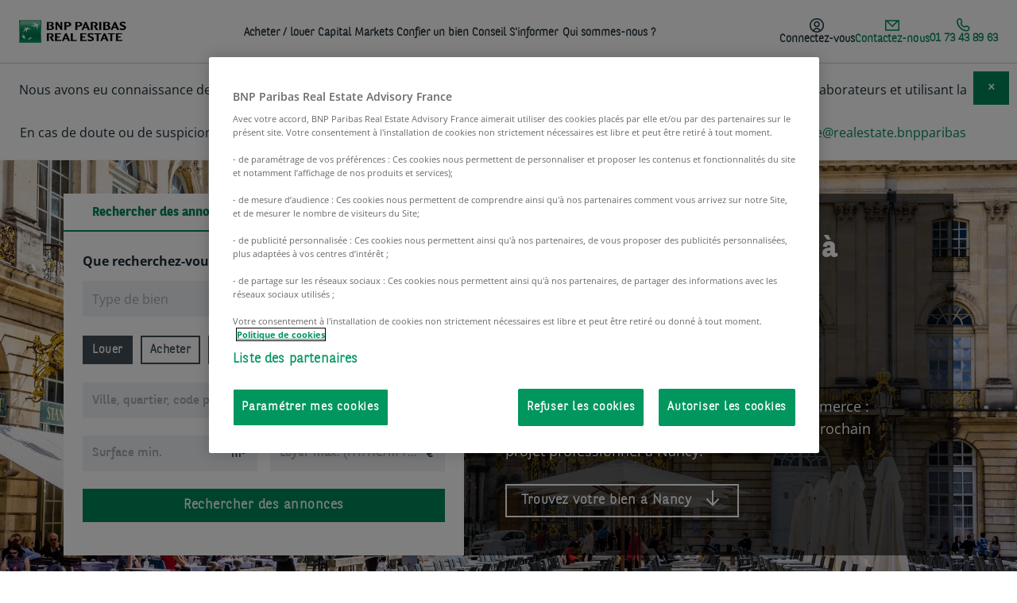

--- FILE ---
content_type: text/html; charset=UTF-8
request_url: https://www.bnppre.fr/nancy/
body_size: 20667
content:
<!DOCTYPE html><html lang="fr" dir="ltr" prefix="og: https://ogp.me/ns#"><head><meta charset="utf-8" /><noscript><style>form.antibot * :not(.antibot-message) { display: none !important; }</style></noscript><meta name="description" content="Locaux professionnels à la vente ou à la location à Nancy : bureaux, commerces, locaux d&#039;activité, ou entrepôts logistiques." /><meta name="abstract" content="Immobilier d&#039;entreprise à Nancy" /><link rel="canonical" href="https://www.bnppre.fr/nancy/" /><meta name="robots" content="index, follow" /><meta property="og:site_name" content="BNP Paribas Real Estate" /><meta property="og:title" content="Nancy" /><meta property="og:description" content="Découvrez les offres d&#039;immobilier d&#039;entreprise disponibles à la vente ou à la location : bureaux, locaux, entrepôts ou terrains partout en France" /><meta name="Generator" content="Drupal 10 (https://www.drupal.org)" /><meta name="MobileOptimized" content="width" /><meta name="HandheldFriendly" content="true" /><meta name="viewport" content="width=device-width, initial-scale=1.0" /><script type="application/ld+json">{"@context":"https://schema.org","@graph":[{"@type":"Organization","@id":"https://www.bnppre.fr","name":"BNP Paribas Real Estate Transaction","sameAs":["https://x.com/BNPPRE_FR","https://www.linkedin.com/company/bnp-paribas-real-estate","https://fr.wikipedia.org/wiki/BNP_Paribas_Real_Estate","https://www.youtube.com/user/BNPPRealEstate"],"url":"https://www.bnppre.fr","description":"Leader européen de services immobiliers, BNP Paribas Real Estate couvre l’ensemble du cycle de vie d’un bien : Promotion, Investment Management, Property Management, Transaction, Conseil et Expertise.","contactPoint":{"@type":"ContactPoint","telephone":"+33147591721"},"image":{"@type":"ImageObject","url":"https://www.bnppre.fr/themes/bnpre/public/images/logo.png"},"logo":{"@type":"ImageObject","url":"https://www.bnppre.fr/themes/bnpre/public/images/logo.png"},"address":{"@type":"PostalAddress","streetAddress":"50 cours de l’île Seguin - CS 50280","addressLocality":"Boulogne-Billancourt Cedex","addressRegion":"Ile-De-France","postalCode":"92650","addressCountry":"fr"}},{"@type":"WebPage","name":"Immobilier d'entreprise à Nancy | BNP Paribas Real Estate","description":"Locaux professionnels à la vente ou à la location à Nancy : bureaux, commerces, locaux d'activité, ou entrepôts logistiques.","isAccessibleForFree":"True","headline":"Immobilier d'entreprise à Nancy | BNP Paribas Real Estate","keywords":"immobilier d'entreprise, location bureau, location local commercial, vente bureau, vente local, vente commerce, location entrepot, vente entrepot","image":"https://www.bnppre.fr/sites/default/files/2021-01/nancy_metropole_immobilier_entreprise.jpg","associatedMedia":"https://www.bnppre.fr/sites/default/files/2021-01/nancy_metropole_immobilier_entreprise.jpg","speakable":{"@type":"SpeakableSpecification","cssSelector":[".content",".main-content","h1"]},"significantLink":"#page-wrapper a:first-of-type","isFamilyFriendly":"http://schema.org/True","about":{"@type":"Thing","name":"Locaux professionnels à la vente ou à la location à Nancy : bureaux, commerces, locaux d'activité, ou entrepôts logistiques."},"contentLocation":{"@type":"Place","name":"Nancy"}},{"@type":"WebSite","name":"Immobilier d’entreprise : trouvez vos futurs locaux professionnels | BNP Paribas Real Estate","image":"https://www.bnppre.fr/themes/bnpre/public/images/logo.png","url":"https://www.bnppre.fr","headline":"Immobilier d’entreprise : trouvez vos futurs locaux professionnels | BNP Paribas Real Estate","sameAs":["https://x.com/BNPPRE_FR","https://fr.wikipedia.org/wiki/BNP_Paribas_Real_Estate","https://www.linkedin.com/company/bnp-paribas-real-estate","https://www.youtube.com/user/BNPPRealEstate"],"keywords":"immobilier d'entreprise, location bureau, location local commercial, vente bureau, vente local, vente commerce, location entrepot, vente entrepot","publisher":{"@type":"Organization","name":"BNP Paribas Real Estate","address":{"@type":"PostalAddress","streetAddress":"50 cours de l'île Seguin - CS 50280","postalCode":"92650","addressLocality":"Boulogne-Billancourt Cedex","addressCountry":"FR"},"telephone":"+33 (0)1 47 59 17 21","logo":{"@type":"ImageObject","url":"https://www.bnppre.fr/themes/bnpre/public/images/logo.png"}},"inLanguage":"fr"}]}</script><link rel="alternate" type="application/rss+xml" href="/actualites/rss.xml" /><link rel="alternate" type="application/rss+xml" href="/offers/bureaux/rss.xml" /><link rel="alternate" type="application/rss+xml" href="/offers/locaux-activite/rss.xml" /><link rel="alternate" type="application/rss+xml" href="/offers/entrepots/rss.xml" /><link rel="alternate" type="application/rss+xml" href="/offers/commerces/rss.xml" /><link rel="alternate" type="application/rss+xml" href="/offers/terrains/rss.xml" /><link rel="icon" href="/themes/bnpre/favicon.ico" type="image/vnd.microsoft.icon" /><title>Immobilier d&#039;entreprise à Nancy | BNP Paribas Real Estate</title><meta property="og:url" content="https://www.bnppre.fr/nancy/" /><meta property="og:type" content="website" /><meta property="fb:app_id" content="" /><meta name="viewport" content="width=device-width, initial-scale=1, minimum-scale=1"><link rel="preconnect" href="https://cdn.tagcommander.com"><link rel="preconnect" href="https://cdn.cookielaw.org"><link rel="preload" href="/themes/bnpre/public/fonts/BNPPSans-Bold.woff2" as="font" type="font/woff2" crossorigin><link rel="preload" href="/themes/bnpre/public/fonts/BNPPSans-Light.woff2" as="font" type="font/woff2" crossorigin><link rel="preload" href="/themes/bnpre/public/fonts/BNPPSans.woff2" as="font" type="font/woff2" crossorigin><link rel="preload" href="/themes/bnpre/public/fonts/icons/bnpre-icons.woff2" as="font" type="font/woff2" crossorigin><link rel="apple-touch-icon" sizes="57x57" href="/themes/bnpre/public/images/apple-icon-57x57.png"><link rel="apple-touch-icon" sizes="60x60" href="/themes/bnpre/public/images/apple-icon-60x60.png"><link rel="apple-touch-icon" sizes="72x72" href="/themes/bnpre/public/images/apple-icon-72x72.png"><link rel="apple-touch-icon" sizes="76x76" href="/themes/bnpre/public/images/apple-icon-76x76.png"><link rel="apple-touch-icon" sizes="114x114" href="/themes/bnpre/public/images/apple-icon-114x114.png"><link rel="apple-touch-icon" sizes="120x120" href="/themes/bnpre/public/images/apple-icon-120x120.png"><link rel="apple-touch-icon" sizes="144x144" href="/themes/bnpre/public/images/apple-icon-144x144.png"><link rel="apple-touch-icon" sizes="152x152" href="/themes/bnpre/public/images/apple-icon-152x152.png"><link rel="apple-touch-icon" sizes="180x180" href="/themes/bnpre/public/images/apple-icon-180x180.png"><link rel="icon" type="image/png" sizes="192x192" href="/themes/bnpre/public/images/android-icon-192x192.png"><link rel="icon" type="image/png" sizes="32x32" href="/themes/bnpre/public/images/favicon-32x32.png"><link rel="icon" type="image/png" sizes="96x96" href="/themes/bnpre/public/images/favicon-96x96.png"><link rel="icon" type="image/png" sizes="16x16" href="/themes/bnpre/public/images/favicon-16x16.png"><link rel="manifest" href="/themes/bnpre/manifest.json"><meta name="msapplication-TileColor" content="#ffffff"><meta name="msapplication-TileImage" content="/themes/bnpre/public/images/ms-icon-144x144.png"><meta name="theme-color" content="#ffffff"><link rel="stylesheet" media="all" href="/sites/default/files/css/css_5rUDc82YApcMxWIKI4EjeLbrmogcbUKkiFYfPgypDBU.css?delta=0&amp;language=fr&amp;theme=bnpre&amp;include=eJxlzVEKAyEMRdEN6bimJAYV1EhiGLr7llIoMp_v8ODiXMoJlSGT-kAL-JXSBaH_hvVGHIFINDeZh5LMDbQPq6wSh2x2Pd0xTr7tgZLxYealsO1P7_yPNlvELmRhgUJRWNVSVl_Qr79cPpdjb1Y5B3vZ5pEQjN9rKlw_" /><link rel="stylesheet" media="all" href="/sites/default/files/css/css_8vFn5WjgM8RPq9ECPu0aakIv1krnlFmZovs9QEHa-xk.css?delta=1&amp;language=fr&amp;theme=bnpre&amp;include=eJxlzVEKAyEMRdEN6bimJAYV1EhiGLr7llIoMp_v8ODiXMoJlSGT-kAL-JXSBaH_hvVGHIFINDeZh5LMDbQPq6wSh2x2Pd0xTr7tgZLxYealsO1P7_yPNlvELmRhgUJRWNVSVl_Qr79cPpdjb1Y5B3vZ5pEQjN9rKlw_" /><link rel="stylesheet" media="all" href="/themes/bnpre/public/css/slice-accordion.css?t84rgh" /><link rel="stylesheet" media="all" href="/themes/bnpre/public/css/slice-contact.css?t84rgh" /><link rel="stylesheet" media="all" href="/sites/default/files/css/css_uia6Lu50Ra_ecz-e66OvRI-Yki9tMSoAgtNeFhGsT6Q.css?delta=4&amp;language=fr&amp;theme=bnpre&amp;include=eJxlzVEKAyEMRdEN6bimJAYV1EhiGLr7llIoMp_v8ODiXMoJlSGT-kAL-JXSBaH_hvVGHIFINDeZh5LMDbQPq6wSh2x2Pd0xTr7tgZLxYealsO1P7_yPNlvELmRhgUJRWNVSVl_Qr79cPpdjb1Y5B3vZ5pEQjN9rKlw_" /><link rel="stylesheet" media="all" href="/themes/bnpre/public/css/slice-hero-moteur.css?t84rgh" /><link rel="stylesheet" media="all" href="/themes/bnpre/public/css/slick.css?t84rgh" /><link rel="stylesheet" media="all" href="/themes/bnpre/public/css/slice-hub-news.css?t84rgh" /><link rel="stylesheet" media="all" href="/themes/bnpre/public/css/slice-hub-odb.css?t84rgh" /><link rel="stylesheet" media="all" href="/themes/bnpre/public/css/slice-hub-suggestions.css?t84rgh" /><link rel="stylesheet" media="all" href="/themes/bnpre/public/css/slice-mini-blocs.css?t84rgh" /><script src="https://cdn.tagcommander.com/1742/tc_BNP_RE_11.js" async></script></head><body class="bnppre"> <a href="#main-content" class="visually-hidden focusable"> Aller au contenu principal </a><div class="dialog-off-canvas-main-canvas" data-off-canvas-main-canvas><div id="page-wrapper" ><div id="page" ><div class="overlay" style="display:none;"></div> <header id="header" class="header" role="banner"><div><div id="block-logomenu"><div> <nav id="main-nav"><div class="nav-wrapper"><div class="flex menu-logo"> <a href="https://www.bnppre.fr/" class="brand-logo flex" rel="home"><img src="/themes/bnpre/public/images/logo.png" alt="BNP Pariba Real Estate" width="135" height="29"></a><p class="signature">L'immobilier d’un monde qui change</p></div><div class="flex align-items-center mobile-nav"><div class="bookmark isCounter"> <a class="bookmark-link" href="/mes-favoris"> <svg width="18" viewBox="0 0 310 300" xmlns="http://www.w3.org/2000/svg"> <path d="M 155,60.342801 C 155,59 112,-27 40,34 -62,141 153,286 155,288 157,286 371,141 270,34 197,-27 155,59 155,60 Z" fill="none" stroke="#979797" stroke-width="18" /> </svg> <span class="counter">0</span> </a></div> <button class="resetcss link sidenav-trigger no-margin" data-target="nav-mobile" aria-label="menu"><i class="icon-menu"></i></button></div><div class="flex menu-container align-items-center hide-on-med-and-down"><div class="mega-menu-container"><ul class="right mega-menu mega-menu-js hide-on-med-and-down"><li> <a class="link-black nav-level-1" href="#" title="Acheter / louer ">Acheter / louer </a></li><li> <a class="link-black nav-level-1" href="#" title="Capital Markets">Capital Markets</a></li><li> <a class="link-black nav-level-1-no-child" href="/confier-bien/" title="Confier un bien">Confier un bien</a></li><li> <a class="link-black nav-level-1" href="#" title="Conseil">Conseil</a></li><li> <a class="link-black nav-level-1" href="#" title="S&#039;informer">S&#039;informer</a></li><li> <a class="link-black nav-level-1-no-child" href="/qui-sommes-nous/" title="Qui sommes-nous ?">Qui sommes-nous ?</a></li></ul></div><div class="menu-right-container"><ul class="right menu-right hide-on-med-and-down"><li class="favorite-counter-li menu-btn-item"><div class="bookmark isCounter"> <a class="bookmark-link" href="/mes-favoris"> <svg width="18" viewBox="0 0 310 300" xmlns="http://www.w3.org/2000/svg"> <path d="M 155,60.342801 C 155,59 112,-27 40,34 -62,141 153,286 155,288 157,286 371,141 270,34 197,-27 155,59 155,60 Z" fill="none" stroke="#979797" stroke-width="18" /> </svg> <span class="counter">0</span> </a></div></li><li class="connexion-btn-li menu-btn-item"> <button class="resetcss link sidenav-trigger load-form menu-btn-link" data-target="login-form-panel"><div class="menu-btn-container"> <svg xmlns="http://www.w3.org/2000/svg" width="18" height="18" viewBox="0 0 18 18" fill="none"> <path d="M9 0C13.9706 0 18 4.02944 18 9C18 13.9706 13.9706 18 9 18C4.02944 18 0 13.9706 0 9C0 4.02944 4.02944 0 9 0ZM9.0752 13.5C7.73741 13.5 6.5146 14.3724 5.66992 15.7207C6.67338 16.2189 7.80372 16.5 9 16.5C10.2442 16.5 11.4163 16.1944 12.4492 15.6582C11.6059 14.3416 10.397 13.5001 9.0752 13.5ZM9 1.5C4.85786 1.5 1.5 4.85786 1.5 9C1.5 11.4009 2.62964 13.5364 4.38477 14.9092C5.4993 13.1323 7.18733 12 9.0752 12C10.9384 12.0001 12.6022 13.0988 13.7158 14.8291C15.4133 13.4541 16.5 11.3547 16.5 9C16.5 4.85786 13.1421 1.5 9 1.5ZM9.0752 3.75C10.0696 3.75007 11.0234 4.14546 11.7266 4.84863C12.4297 5.55188 12.8252 6.5055 12.8252 7.5C12.8252 9.57098 11.1461 11.2498 9.0752 11.25C7.00417 11.25 5.3252 9.57104 5.3252 7.5C5.3252 5.42896 7.00417 3.75005 9.0752 3.75ZM9.0752 5.25C7.83259 5.25004 6.8252 6.25739 6.8252 7.5C6.8252 8.74261 7.83259 9.74996 9.0752 9.75C10.3177 9.74985 11.3252 8.74255 11.3252 7.5C11.3252 6.25745 10.3177 5.25015 9.0752 5.25Z" fill="#1C2D37"/> </svg> <span>Connectez-vous</span></div> </button></li><li class="menu-btn-item contact-us-btn"> <button class="resetcss link small sidenav-trigger load-form menu-btn-link" data-target="contact-panel" data-form-type="webform" data-form-id="contact"><div class="menu-btn-container green-font"> <svg xmlns="http://www.w3.org/2000/svg" width="18" height="18" viewBox="0 0 18 18" fill="none"> <path fill-rule="evenodd" clip-rule="evenodd" d="M0 2.25V15.75H18V2.25H0ZM14.3775 3.75L9 9.1275L3.6225 3.75H14.3775ZM1.5 3.75V14.25H16.5V3.75L9 11.25L1.5 3.75Z" fill="#008859"/> </svg> <span>Contactez-nous</span></div> </button></li><li class="menu-picto-phone-crc menu-btn-item"> <a class="menu-btn-link" href="tel:01 73 43 89 63"><div class="menu-btn-container green-font"> <svg xmlns="http://www.w3.org/2000/svg" width="17" height="17" viewBox="0 0 17 17" fill="none"> <path d="M11.25 10.3519C9.25421 12.4519 4.16361 7.40683 6.16685 5.29847C7.39013 4.01096 6.00853 2.54011 5.24356 1.4576C3.80779 -0.571585 0.657105 2.23011 0.752101 4.01263C1.05459 9.63435 7.13514 16.2961 13.0232 15.7144C14.8648 15.5327 16.9814 12.206 14.869 10.9902C13.8123 10.3819 12.3616 9.18185 11.25 10.351" stroke="#008859" stroke-width="1.5" stroke-linecap="round" stroke-linejoin="round"/> </svg> <span class="text-phone-crc">01 73 43 89 63</span></div> </a></li></ul></div></div></div><div class="nav-mobile-sidenav sidenav sidenav-form" id="nav-mobile"><div class="sidenav-header open flex space-between"> <a href="https://www.bnppre.fr/" class="brand-logo" rel="home"><img src="/themes/bnpre/public/images/logo.png" alt="BNP Pariba Real Estate"></a><div class="flex align-items-center"><div class="bookmark isCounter"> <a class="bookmark-link" href="/mes-favoris"> <svg width="18" viewBox="0 0 310 300" xmlns="http://www.w3.org/2000/svg"> <path d="M 155,60.342801 C 155,59 112,-27 40,34 -62,141 153,286 155,288 157,286 371,141 270,34 197,-27 155,59 155,60 Z" fill="none" stroke="#979797" stroke-width="18" /> </svg> <span class="counter">0</span> </a></div> <button class="btn-icon btn-close sidenav-close" title="Fermer"><i class="icon icon-close"></i></button></div></div><div class="sidenav-content"><ul class="nav-mobile-accordion" data-speed="150"><li class="nav-mobile-mega-menu nav-mobile-accordion-item menu-level-1" data-idx="1" name-level-1="Acheter / louer " class-level-1="nav-level-1" id-level-1="1"><div class="nav-mobile-accordion-title" > <span class="h2">Acheter / louer </span><span class="icon-arrow-down"></span></div><div class="nav-mobile-accordion-content"><div class="nav-level-3-container"> <a class="nav-level-2-link" href="/a-vendre/?proprety=&amp;department=&amp;slug1=&amp;slug2=" data-parent="1"><span class="h3">Achat</span></a><ul class="nav-level-3"><li><a class="nav-level-3-link" href="/a-vendre/bureau/" data-parent="1">Vente bureau</a></li><li><a class="nav-level-3-link" href="/a-vendre/entrepot/" data-parent="1">Vente entrepôt / logistique</a></li><li><a class="nav-level-3-link" href="/a-vendre/commerce/" data-parent="1">Vente local commercial</a></li><li><a class="nav-level-3-link" href="/a-vendre/local-activite/" data-parent="1">Vente local d&#039;activité</a></li></ul></div><div class="nav-level-3-container"> <a class="nav-level-2-link" href="/a-louer/?proprety=&amp;department=&amp;slug1=&amp;slug2=" data-parent="1"><span class="h3">Location</span></a><ul class="nav-level-3"><li><a class="nav-level-3-link" href="/a-louer/bureau/" data-parent="1">Location bureau</a></li><li><a class="nav-level-3-link" href="/a-louer/entrepot/" data-parent="1">Location entrepôt / logistique</a></li><li><a class="nav-level-3-link" href="/a-louer/commerce/" data-parent="1">Location local commercial</a></li><li><a class="nav-level-3-link" href="/a-louer/local-activite/" data-parent="1">Location local d&#039;activité</a></li></ul></div><div class="nav-level-3-container"> <a class="nav-level-2-link" href="/coworking/?department=&amp;argument=&amp;district=" data-parent="1"><span class="h3">Coworking</span></a><ul class="nav-level-3"><li><a class="nav-level-3-link" href="/coworking/hauts-de-seine-92/boulogne-billancourt-92100/" data-parent="1">Coworking Boulogne</a></li><li><a class="nav-level-3-link" href="/coworking/paris-75/paris-16-75016/" data-parent="1">Coworking Paris 16</a></li><li><a class="nav-level-3-link" href="/coworking/paris-75/paris-8-75008/" data-parent="1">Coworking Paris 8</a></li><li><a class="nav-level-3-link" href="/coworking/paris-75/" data-parent="1">Coworking Paris</a></li></ul></div><div class="nav-mobile-text-container"><div class="h3"><span><strong>Découvrez vos outils&nbsp;:&nbsp;</strong></span></div><p><a href="/outils/simulateur-location-bureaux-coworking">Location de bureau ou coworking&nbsp;? Faites le test !</a></p><p><a href="/outils/calculateur-de-surface-bureaux/">Calculez la&nbsp;surface cible&nbsp;de vos bureaux &nbsp;</a></p><div class="h3"><span><strong>Nos outils internes&nbsp;:&nbsp;</strong></span></div><p><a href="/outils-metier/ecommute/">eCommute : calcul du temps de transport&nbsp;de vos collaborateurs</a></p><p><a href="/outils-metier/eselect/">eSelect :&nbsp;l'outil de matching d'annonces pour une sélection personnalisée</a></p></div><div class="nav-clear"></div></div></li><li class="nav-mobile-mega-menu nav-mobile-accordion-item menu-level-1" data-idx="2" name-level-1="Capital Markets" class-level-1="nav-level-1" id-level-1="2"><div class="nav-mobile-accordion-title" > <span class="h2">Capital Markets</span><span class="icon-arrow-down"></span></div><div class="nav-mobile-accordion-content"><div class="nav-level-3-container"> <a class="nav-level-2-link" href="/capital-markets/" data-parent="2"><span class="h3">Bureau, Logistique, Local d&#039;activité et Commerce</span></a><ul class="nav-level-3"><li><a class="nav-level-3-link" href="/capital-markets/" data-parent="2">Notre offre de service</a></li><li><a class="nav-level-3-link" href="/capital-markets/bureau/" data-parent="2">Bureau</a></li><li><a class="nav-level-3-link" href="/capital-markets/logistique/" data-parent="2">Logistique</a></li><li><a class="nav-level-3-link" href="/capital-markets/local-activite/" data-parent="2">Local d&#039;activité</a></li><li><a class="nav-level-3-link" href="/capital-markets/commerce/" data-parent="2">Commerce</a></li></ul></div><div class="nav-level-3-container"> <a class="nav-level-2-link" href="/residentiel/" data-parent="2"><span class="h3">Résidentiel</span></a><ul class="nav-level-3"><li><a class="nav-level-3-link" href="/residentiel/" data-parent="2">Notre offre de service</a></li><li><a class="nav-level-3-link" href="/residentiel/vente-bloc/" data-parent="2">Vente en bloc</a></li><li><a class="nav-level-3-link" href="https://residentiel.bnppre.fr" data-parent="2">Vente lot par lot</a></li></ul></div><div class="nav-level-3-container"> <a class="nav-level-2-link" href="/hospitality/" data-parent="2"><span class="h3">Hospitality</span></a><ul class="nav-level-3"><li><a class="nav-level-3-link" href="/hospitality/" data-parent="2">Notre offre de service </a></li><li><a class="nav-level-3-link" href="/hospitality/hotels/" data-parent="2">Hôtel</a></li><li><a class="nav-level-3-link" href="/hospitality/residences-gerees/" data-parent="2">Résidence gérée</a></li></ul></div><div class="nav-mobile-text-container"><div class="h3"><span><strong>Découvrez nos études et recherches</strong></span></div><p>Nos analyses vous aident à prendre des décisions stratégiques couvrant l'ensemble de vos besoins.</p><p><a href="/etudes-marche/">Toutes nos études&nbsp;de marché</a><br><br><img loading="lazy" src="https://www.bnppre.fr/sites/default/files/styles/original/public/inline-images/etudes_recherches_3.jpg.webp?itok=S95OeuLS" data-entity-uuid="9c300ae7-94c7-4411-afa6-78b3ed7e3913" data-entity-type="file" alt="études de marché et recherche" width="451" height="138" data-image-style="original"></p></div><div class="nav-clear"></div></div></li><li class="nav-mobile-mega-menu menu-level-1" data-idx="3" name-level-1="Confier un bien" url-level-1="/confier-bien/" class-level-1="nav-level-1-no-child" id-level-1="3"> <span class="h2"><a class="nav-level-1-no-child" href="/confier-bien/">Confier un bien</a></span></li><li class="nav-mobile-mega-menu nav-mobile-accordion-item menu-level-1" data-idx="4" name-level-1="Conseil" class-level-1="nav-level-1" id-level-1="4"><div class="nav-mobile-accordion-title" > <span class="h2">Conseil</span><span class="icon-arrow-down"></span></div><div class="nav-mobile-accordion-content"><div class="nav-level-3-container"> <a class="nav-level-2-link" href="/conseil/conseil-immobilier-professionnel/" data-parent="4"><span class="h3">Bureaux</span></a><ul class="nav-level-3"><li><a class="nav-level-3-link" href="/conseil/conseil-immobilier-professionnel/" data-parent="4">Notre offre de service bureaux</a></li><li><a class="nav-level-3-link" href="/conseil/conseil-immobilier-professionnel/strategie-immobiliere/" data-parent="4">Conseil en stratégie immobilière</a></li><li><a class="nav-level-3-link" href="/conseil/conseil-immobilier-professionnel/workplace-change-management/" data-parent="4">Workplace strategy et Change management</a></li><li><a class="nav-level-3-link" href="/conseil/conseil-immobilier-professionnel/assistance-maitrise-ouvrage/" data-parent="4">Assistance à Maîtrise d&#039;Ouvrage</a></li></ul></div><div class="nav-level-3-container"> <a class="nav-level-2-link" href="https://traker.bnppre.fr/fr" data-parent="4"><span class="h3">Logistique</span></a><ul class="nav-level-3"><li><a class="nav-level-3-link" href="https://traker.bnppre.fr/fr" data-parent="4">Conseil en Supply-Chain - Traker</a></li></ul></div><div class="nav-level-3-container"> <a class="nav-level-2-link" href="/conseil/debt-advisory/" data-parent="4"><span class="h3">Debt Advisory</span></a><ul class="nav-level-3"></ul></div><div class="nav-mobile-text-container"><div class="h3"><span><strong>Découvrez nos outils internes</strong></span></div><p>Nos équipes utilisent des outils professionnels au service de vos projets :</p><p><a href="/outils-metier/ecommute/">eCommute&nbsp;:&nbsp;calcul du temps de transport&nbsp;de vos collaborateurs</a></p><p><a href="/outils-metier/wise/">Wise&nbsp;:&nbsp;la data visualisation au service de votre immobilier logistique</a></p><p><br><img loading="lazy" src="https://www.bnppre.fr/sites/default/files/styles/original/public/inline-images/Outil_wise_menu_0.jpg.webp?itok=HjOWT-fV" data-entity-uuid="0c951b6c-6775-43eb-bb8a-794015f45189" data-entity-type="file" alt="outil wise" width="451" height="138" data-image-style="original"></p></div><div class="nav-clear"></div></div></li><li class="nav-mobile-mega-menu nav-mobile-accordion-item menu-level-1" data-idx="5" name-level-1="S&#039;informer" class-level-1="nav-level-1" id-level-1="5"><div class="nav-mobile-accordion-title" > <span class="h2">S&#039;informer</span><span class="icon-arrow-down"></span></div><div class="nav-mobile-accordion-content"><div class="nav-level-3-container"> <a class="nav-level-2-link" href="/actualites/" data-parent="5"><span class="h3">Actualités </span></a><ul class="nav-level-3"><li><a class="nav-level-3-link" href="/actualites/" data-parent="5">Toutes les actualités</a></li><li><a class="nav-level-3-link" href="/actualites/marche-immobilier/" data-parent="5">Marché immobilier</a></li><li><a class="nav-level-3-link" href="/actualites/tendances/" data-parent="5">Nouvelles tendances</a></li><li><a class="nav-level-3-link" href="/actualites/temoignages-clients/" data-parent="5">Témoignages</a></li><li><a class="nav-level-3-link" href="/actualites/evenements/" data-parent="5">Événements et salons</a></li></ul></div><div class="nav-level-3-container"> <span class="h3">Guides de l&#039;immobilier</span><ul class="nav-level-3"><li><a class="nav-level-3-link" href="/guides/guides-conseils/" data-parent="5">Guides et conseils</a></li><li><a class="nav-level-3-link" href="/glossaire/" data-parent="5">Lexique de l&#039;immobilier</a></li><li><a class="nav-level-3-link" href="/guides/guides-conseils/lexique-de-la-logistique.html" data-parent="5">Lexique de la logistique</a></li><li><a class="nav-level-3-link" href="/guides/tutoriels-videos/" data-parent="5">Tutoriels vidéos</a></li><li><a class="nav-level-3-link" href="https://www.bnppre.fr/faq" data-parent="5">FAQ de l&#039;immobilier</a></li></ul></div><div class="nav-level-3-container"> <a class="nav-level-2-link" href="/etudes-marche/" data-parent="5"><span class="h3">Études et recherches</span></a><ul class="nav-level-3"><li><a class="nav-level-3-link" href="/etudes-marche/" data-parent="5">Toutes les études de marché</a></li><li><a class="nav-level-3-link" href="/etudes-marche/bureaux/" data-parent="5">Bureaux</a></li><li><a class="nav-level-3-link" href="/etudes-marche/logistique/" data-parent="5">Logistique</a></li><li><a class="nav-level-3-link" href="/etudes-marche/commerces/" data-parent="5">Commerces</a></li><li><a class="nav-level-3-link" href="/etudes-marche/investissement/" data-parent="5">Investissement</a></li><li><a class="nav-level-3-link" href="/etudes-marche/residentiel/" data-parent="5">Résidentiel</a></li><li><a class="nav-level-3-link" href="/etudes-marche/hotels/" data-parent="5">Hôtels</a></li></ul></div><div class="nav-mobile-text-container"><div class="h3"><span><strong>Téléchargez notre dernier Livre Blanc</strong></span></div><p>Votre déménagement d'entreprise en 5 étapes</p><p><a href="https://pages.news.realestate.bnpparibas/livre-blanc-demenagement?src=menubnppre">Télécharger&nbsp;le livre blanc&nbsp;</a></p><a href="https://pages.news.realestate.bnpparibas/livre-blanc-demenagement?src=menubnppre"><img loading="lazy" src="/sites/default/files/inline-images/banniere_bnppre_demenagement_0.jpg" data-align="left" data-entity-uuid="129b4466-6ffb-45fe-8d04-9105b082e6b3" data-entity-type="file" alt="Téléchargement livre blanc déménagement" width="478" height="160"></a></div><div class="nav-clear"></div></div></li><li class="nav-mobile-mega-menu menu-level-1" data-idx="6" name-level-1="Qui sommes-nous ?" url-level-1="/qui-sommes-nous/" class-level-1="nav-level-1-no-child" id-level-1="6"> <span class="h2"><a class="nav-level-1-no-child" href="/qui-sommes-nous/">Qui sommes-nous ?</a></span></li><li class="menu-mobile-btn-connect"> <button class="resetcss link sidenav-trigger load-form" data-target="login-form-panel"><i class="icon-account"></i><span class="h2">Connectez-vous</span></button></li></ul></div><div class="sidenav-footer tel-crc-mobile-container"><div><a class="tel-crc-mobile" href="tel:01 73 43 89 63"> 01 73 43 89 63 </a></div><div><button class="resetcss btn-secondary small link-contact sidenav-trigger load-form" data-target="contact-panel"><span>Nous contacter</span></button></div></div></div> </nav><div id="side-alert" class="sitewide-alert alert alert-primary"><div class="side-alert-content"><p class="text-align-center">Nous avons eu connaissance de cas d’utilisation frauduleuse de documents et informations faisant référence à nos activités / nos collaborateurs et utilisant la marque BNP Paribas Real Estate.</p><p class="text-align-center">En cas de doute ou de suspicion de fraude, n’hésitez pas à contacter notre service clients à l’adresse suivante : <a href="mailto:serviceclient.realestate@realestate.bnpparibas">serviceclient.realestate@realestate.bnpparibas</a></p> <button class="close side-alert-close"> <span>×</span> </button></div></div></div></div></div> </header><div id="main-wrapper" class="layout-main-wrapper layout-container clearfix"><div id="main" class="layout-main clearfix"> <main id="content" class="column main-content" role="main"> <section id="main-content"><div><div data-drupal-messages-fallback class="hidden"></div><div id="block-bnpre-content" class="bnpre-content"> <article><div class="hero-placeholder"><section class="hero hero-form" class="hero hero-form" data-hero-form-id="207167" id="hero-form-207167"> <picture> <source media="(max-width: 767px)" srcset="[data-uri]" /> <source media="(min-width: 768px)" srcset="/sites/default/files/styles/950x480/public/2021-01/nancy_metropole_immobilier_entreprise.jpg.webp?h=078f1f33&amp;itok=leVyzgEI 950w, /sites/default/files/styles/1440x680/public/2021-01/nancy_metropole_immobilier_entreprise.jpg.webp?itok=12yb22Tf 1440w" /> <img class="bg-image" fetchpriority="high" loading="eager" alt="" src="/sites/default/files/styles/1440x680/public/2021-01/nancy_metropole_immobilier_entreprise.jpg.webp?itok=12yb22Tf"> </picture><div class="hero--box"><div class="hero--box--form"><ul class="tabs choice-btns"><li class="tab search"><a href="#search-tab-207167-1" class="active" title="Rechercher des annonces">Rechercher des annonces</a></li><li class="tab delegate"><a href="#search-tab-207167-2" title="Confier ma recherche">Confier ma recherche</a></li></ul><div id="search-tab-207167-1" class="tab-content search-tab1"><div id="main-title-mobile"><span class="h1"> Immobilier d&#039;entreprise à Nancy </span></div><form name="search-form" action=""><div><p class="padding-bottom-x-small bold">Que recherchez-vous ?</p></div><div class="input-field no-padding search" style="min-height: 45px"> <label for="propertyType-207167">Que recherchez-vous ?</label> <select id="propertyType-207167" name="nature_code" class="bnpre-input"><option disabled selected>Type de bien</option><option value="Bureau" >Bureau</option><option value="Coworking" >Coworking</option><option value="Entrepôt / Logistique" >Entrepôts / logistique</option><option value="Local d'activité" >Locaux d'activité</option><option value="Commerce" >Commerces</option><option value="Terrain" >Terrains</option> </select> <span class="helper-text hide">Ce champ est obligatoire</span></div><div class="input-field nature"><p class="label">Quel est votre besoin ?</p><div class="transaction-type-container inline-items"> <label class="transaction-select-item" for="search-louer-207167"> <input type="radio" name="field_operation_code" value="Location" class="search-louer" id="search-louer-207167" checked> <span class="flex-column align-center justify-center btn x-small btn-grey-2"><span>Louer</span></span> </label> <label class="transaction-select-item" for="search-acheter-207167"> <input type="radio" name="field_operation_code" value="Vente" class="search-acheter" id="search-acheter-207167" > <span class="flex-column align-center justify-center btn x-small btn-grey-2"><span>Acheter</span></span> </label> <label class="transaction-select-item no-margin preciser" for="search-a-preciser-207167"> <input type="radio" name="field_operation_code" value="preciser" class="search-a-preciser" id="search-a-preciser-207167"> <span class="flex-column align-center justify-center btn x-small btn-grey-2"><span>Indifférent</span></span> </label></div></div><div class="input-field input-places-v2"> <label for="places" class="hide active">Où ?</label> <input name="places" type="text" autocomplete="off" placeholder="Ville, quartier, code postal, nom d'immeuble..." class="bnpre-input"> <span class="helper-text">Ce champ est obligatoire</span></div><div class="input-field inline-items-min-max"><div class="flex align-center no-padding inline-inputs"><div class="input-field surface"> <label for="tf_minseekedsurface-207167" class="bold">Surface min.</label> <input type="number" placeholder="Surface min." name="min_area" class="bnpre-input surface-input" id="tf_minseekedsurface-207167" value="" /></div><div class="input-field budget"> <label for="tf_maxibudget-207167" class="bold">Prix max. (HT/HD)</label> <input type="number" placeholder="Loyer max. (HT/HC/m²/an)" name="max_sale" class="bnpre-input budget-input" id="tf_maxibudget-207167" value="" /></div></div></div><div> <button type="submit" class="btn btn-large btn-primary submit-message">Rechercher des annonces</button></div></form></div><div id="search-tab-207167-2" class="tab-content search-tab2"><div class="padding-large"><div class="hero-bck-img w-100" > <img fetchpriority="low" src="/sites/default/files/2020-11/deleguer_recherche.svg" alt="" class="responsive-img w-100"></div><p class="h3 text-align-center w-75 margin-auto padding-top-small padding-bottom-small"> Confiez votre bien</p><p> Vous souhaiter vendre ou louer un bien immobilier professionnel ? Confiez-le à nos experts du marché nancéen.</p> <a href="/#form=deleguer_recherche&form-tab=0" class="resetcss btn margin-top-large sticky-button w-100">Confier ma recherche</a></div></div></div><div class="hero--box--title"><div id="main-title"><h1> Immobilier d&#039;entreprise à Nancy</h1></div><div class="infos-sup"><h2>109 offres actuellement disponibles</h2></div><div class="intro"><p class="p-huge"> Bureau, local d&#039;activité, entrepôt, hôtel ou commerce : trouvez le bien idéal pour mener à bien votre prochain projet professionnel à Nancy.</p></div><div class="cta"> <a href="#next-slice" class="btn btn-white btn-next-slice "> Trouvez votre bien à Nancy <i class="icon after icon-big-arrow-down"></i></a></div></div></div> </section></div> <section class="paragraph paragraph--type--hub-odb paragraph--view-mode--default banner full hub-odb"><div class="content w-100"><div class="hub-odb--title flex flex-column align-items-center"><div class="primary-separator"></div><h2 class="h1"> Découvrez les biens disponibles à Nancy</h2><div class="sub-title"> Du bureau à l&#039;entrepôt logistique en passant par le terrain.</div></div><ul class="hub-odb--content slider"><div class="odb card horizontal on-hover-arrow cookie-fav" data-nid="96975"><div class="odb-img--container image-block relative"><div class="line badges center"></div><div class="badge-container"></div><div class="odb-img"><img loading="lazy" decoding="async" src="/sites/default/files/styles/302x214/public/offers/fb/fb47540a778a18f9a6e47222af2409ac376c96edw.jpg.webp?itok=VqB5HGxE" alt="Location Bureau Nancy Meurthe-et-Moselle OLBUR2538040" title="Bureau Nancy 338m²"></div></div><div class="odb-content"> <a href="/a-louer/bureau/meurthe-et-moselle-54/nancy-54000/location-bureau-338-m2-divisible-OLBUR2538040.html" target="blank" class="odb-title-wrapper flex-column flex-grow-1"><div class="odb-content--header"><div class="offer-tags"> <span class="tag">Location </span> <span class="tag">Bureau</span></div><div class="odb-titles"><div class="h4 odb-title"> Location bureau Nancy</div><div class="odb-adress light clamp-line clamp-line-two"> 54000 Nancy</div></div></div><div class="odb-content--details"><div class="odb-surface"> 338 m² <span class="divisible">(divisible dès 150 m²)</span></div></div> </a><div class="odb-price"> <span class="no-price">Loyer sur demande</span></div></div></div><div class="odb card horizontal on-hover-arrow cookie-fav" data-nid="81108"><div class="odb-img--container image-block relative"><div class="line badges center"></div><div class="badge-container"></div><div class="odb-img"><img loading="lazy" decoding="async" src="/sites/default/files/styles/302x214/public/offers/63/63b5aa4625b12d720cdde46d63493daf5f9f4e33w.jpg.webp?itok=5GuqUkgv" alt="Location Bureau Nancy Meurthe-et-Moselle OLBUR2111823" title="Bureau Nancy 205m²"></div></div><div class="odb-content"> <a href="/a-louer/bureau/meurthe-et-moselle-54/nancy-54000/location-bureau-205-m2-divisible-OLBUR2111823.html" target="blank" class="odb-title-wrapper flex-column flex-grow-1"><div class="odb-content--header"><div class="offer-tags"> <span class="tag">Location </span> <span class="tag">Bureau</span></div><div class="odb-titles"><div class="h4 odb-title"> Location bureau Nancy</div><div class="odb-adress light clamp-line clamp-line-two"> 14 boulevard 21e régiment aviation, 54000 Nancy</div></div></div><div class="odb-content--details"><div class="odb-surface"> 205 m² <span class="divisible">(divisible dès 63 m²)</span></div></div> </a><div class="odb-price"> <span> <span class="starting-price"> À partir de </span> <span class="odb-price-value">105 €</span> </span> <span class="price-unit light"> HT/HC/m²/an </span></div></div></div><div class="odb card horizontal on-hover-arrow cookie-fav" data-nid="96916"><div class="odb-img--container image-block relative"><div class="line badges center"></div><div class="badge-container"></div><div class="odb-img"><img loading="lazy" decoding="async" src="/sites/default/files/styles/302x214/public/offers/52/5298da05645a8ca9006b9d855c065c8d1fd85c6ew.jpg.webp?itok=668c1-iJ" alt="Location Bureau Millery Meurthe-et-Moselle OLBUR2537437" title="Bureau Millery 2100m²"></div></div><div class="odb-content"> <a href="/a-louer/bureau/meurthe-et-moselle-54/millery-54670/location-bureau-2100-m2-non-divisible-OLBUR2537437.html" target="blank" class="odb-title-wrapper flex-column flex-grow-1"><div class="odb-content--header"><div class="offer-tags"> <span class="tag">Location </span> <span class="tag">Bureau</span></div><div class="odb-titles"><div class="h4 odb-title"> Location bureau Millery</div><div class="odb-adress light clamp-line clamp-line-two"> 54670 Millery</div></div></div><div class="odb-content--details"><div class="odb-surface"> 2 100 m²</div></div> </a><div class="odb-price"> <span class="no-price">Loyer sur demande</span></div></div></div><div class="odb card horizontal on-hover-arrow cookie-fav" data-nid="94910"><div class="odb-img--container image-block relative"><div class="line badges center"></div><div class="badge-container"></div><div class="odb-img"><img loading="lazy" decoding="async" src="/sites/default/files/styles/302x214/public/offers/79/79ccb303f6532f2b35d76aec168f3c666406ea4fw.jpg.webp?itok=-3GSw2jA" alt="Location Bureau Nancy Meurthe-et-Moselle OLBUR2534033" title="Bureau Nancy 111m²"></div></div><div class="odb-content"> <a href="/a-louer/bureau/meurthe-et-moselle-54/nancy-54000/location-bureau-111-m2-non-divisible-OLBUR2534033.html" target="blank" class="odb-title-wrapper flex-column flex-grow-1"><div class="odb-content--header"><div class="offer-tags"> <span class="tag">Location </span> <span class="tag">Bureau</span></div><div class="odb-titles"><div class="h4 odb-title"> Location bureau Nancy</div><div class="odb-adress light clamp-line clamp-line-two"> 54000 Nancy</div></div></div><div class="odb-content--details"><div class="odb-surface"> 111 m²</div></div> </a><div class="odb-price"> <span class="no-price">Loyer sur demande</span></div></div></div><div class="odb card horizontal on-hover-arrow cookie-fav" data-nid="83700"><div class="odb-img--container image-block relative"><div class="line badges center"></div><div class="badge-container"></div><div class="odb-img"><img loading="lazy" decoding="async" src="/sites/default/files/styles/302x214/public/offers/ef/ef018e2bc40428405446e396cef7fd6e52841118w.jpg.webp?itok=7cXYdE7z" alt="Vente Local d&#039;activité Gondreville Meurthe-et-Moselle OVACT2115734" title="Local d&#039;activité Gondreville 9959m²"></div></div><div class="odb-content"> <a href="/a-vendre/local-activite/meurthe-et-moselle-54/gondreville-54840/vente-local-activite-9959-m2-divisible-OVACT2115734.html" target="blank" class="odb-title-wrapper flex-column flex-grow-1"><div class="odb-content--header"><div class="offer-tags"> <span class="tag">Vente </span> <span class="tag">Local d&#039;activité</span></div><div class="odb-titles"><div class="h4 odb-title"> Vente local d&#039;activité Gondreville</div><div class="odb-adress light clamp-line clamp-line-two"> 54840 Gondreville</div></div></div><div class="odb-content--details"><div class="odb-surface"> 9 959 m² <span class="divisible">(divisible dès 440 m²)</span></div></div> </a><div class="odb-price"> <span> <span class="starting-price">À partir de </span> <span class="odb-price-value">396 000 €</span> </span> <span class="price-unit light">HT/HD</span></div></div></div><div class="odb card horizontal on-hover-arrow cookie-fav" data-nid="85961"><div class="odb-img--container image-block relative"><div class="line badges center"></div><div class="badge-container"></div><div class="odb-img"><img loading="lazy" decoding="async" src="/sites/default/files/styles/302x214/public/offers/2f/2f465089597c8be95792d97e9395eaed5dc9dad3w.jpg.webp?itok=UGMj8ZbX" alt="Location Local d&#039;activité Flavigny-sur-Moselle Meurthe-et-Moselle OLACT2425562" title="Local d&#039;activité Flavigny-sur-Moselle 338m²"></div></div><div class="odb-content"> <a href="/a-louer/local-activite/meurthe-et-moselle-54/flavigny-sur-moselle-54630/location-local-activite-338-m2-non-divisible-OLACT2425562.html" target="blank" class="odb-title-wrapper flex-column flex-grow-1"><div class="odb-content--header"><div class="offer-tags"> <span class="tag">Location </span> <span class="tag">Local d&#039;activité</span></div><div class="odb-titles"><div class="h4 odb-title"> Location local d&#039;activité Flavigny-sur-Moselle</div><div class="odb-adress light clamp-line clamp-line-two"> 54630 Flavigny-sur-Moselle</div></div></div><div class="odb-content--details"><div class="odb-surface"> 338 m²</div></div> </a><div class="odb-price"> <span> <span class="odb-price-value">105 €</span> </span> <span class="price-unit light"> HT/HC/m²/an </span></div></div></div><div class="odb card horizontal on-hover-arrow cookie-fav" data-nid="87413"><div class="odb-img--container image-block relative"><div class="line badges center"></div><div class="badge-container"></div><div class="odb-img"><img loading="lazy" decoding="async" src="/sites/default/files/styles/302x214/public/offers/3e/3ee475629cb8891c299d2b3f5b40a9264b045df4w.jpg.webp?itok=DZRr0edI" alt="Vente Bureau Nancy Meurthe-et-Moselle OVBUR2427697" title="Bureau Nancy 217.62m²"></div></div><div class="odb-content"> <a href="/a-vendre/bureau/meurthe-et-moselle-54/nancy-54000/vente-bureau-217-m2-non-divisible-OVBUR2427697.html" target="blank" class="odb-title-wrapper flex-column flex-grow-1"><div class="odb-content--header"><div class="offer-tags"> <span class="tag">Vente </span> <span class="tag">Bureau</span></div><div class="odb-titles"><div class="h4 odb-title"> Vente bureau Nancy</div><div class="odb-adress light clamp-line clamp-line-two"> 43 avenue du général leclerc, 54000 Nancy</div></div></div><div class="odb-content--details"><div class="odb-surface"> 218 m²</div></div> </a><div class="odb-price"> <span> <span class="odb-price-value">230 000 €</span> </span> <span class="price-unit light">HT/HD</span></div></div></div><div class="odb card horizontal on-hover-arrow cookie-fav" data-nid="89695"><div class="odb-img--container image-block relative"><div class="line badges center"></div><div class="badge-container"></div><div class="odb-img"><img loading="lazy" decoding="async" src="/sites/default/files/styles/302x214/public/offers/aa/aaba59aed63ca2971861092ca471ce26cd83094cw.jpg.webp?itok=xSNRhmJP" alt="Vente Commerce Velaine-en-Haye Meurthe-et-Moselle OVCOM2529649" title="Commerce Velaine-en-Haye 4891m²"></div></div><div class="odb-content"> <a href="/a-vendre/commerce/meurthe-et-moselle-54/velaine-en-haye-54840/vente-commerce-4891-m2-divisible-OVCOM2529649.html" target="blank" class="odb-title-wrapper flex-column flex-grow-1"><div class="odb-content--header"><div class="offer-tags"> <span class="tag">Vente </span> <span class="tag">Commerce</span></div><div class="odb-titles"><div class="h4 odb-title"> Vente commerce Velaine-en-Haye</div><div class="odb-adress light clamp-line clamp-line-two"> 54840 Velaine-en-Haye</div></div></div><div class="odb-content--details"><div class="odb-surface"> 4 891 m² <span class="divisible">(divisible dès 223 m²)</span></div></div> </a><div class="odb-price"> <span class="no-price">Prix sur demande</span></div></div></div></ul></div><div class="cta text-align-center"> <span class="js-link" data-rel="/france/nancy-54000/" data-class="resetcss btn-secondary small">Voir toutes les offres</span></div> </section> <section class="banner full suggestion-recherche-block bg-grey"><div class="content suggestion-header"><div><h2> Notre suggestion de recherches :</h2></div><div class="slider-nav-top--nav"></div></div><div class="content padding-top-0"><ul class="slider suggestion-slider slider-nav-top content-slider"><li class="suggestion-recherche"><div><div><div ><div><div> <img loading="lazy" width="24" height="24" src="/sites/default/files/2020-11/bureaux.svg" alt="bureaux" /></div></div></div></div><div class="title"><p class="h4"><a href="/a-louer/bureau/meurthe-et-moselle-54/nancy-54000/"> Location Bureau <br> Nancy </a></p></div></div><div> <span class="grey-separator"></span><div class="text"> <span class="js-link" data-rel="/a-louer/bureau/meurthe-et-moselle-54/nancy-54000/">Voir les annonces<i class="icon after icon-big-arrow-right primary-text"></i></span></div></div></li><li class="suggestion-recherche"><div><div><div ><div><div> <img loading="lazy" width="24" height="24" src="/sites/default/files/2020-11/bureaux.svg" alt="bureaux" /></div></div></div></div><div class="title"><p class="h4"><a href="/a-vendre/bureau/meurthe-et-moselle-54/nancy-54000/"> Vente Bureau <br> Nancy </a></p></div></div><div> <span class="grey-separator"></span><div class="text"> <span class="js-link" data-rel="/a-vendre/bureau/meurthe-et-moselle-54/nancy-54000/">Voir les annonces<i class="icon after icon-big-arrow-right primary-text"></i></span></div></div></li><li class="suggestion-recherche"><div><div><div ><div><div> <img loading="lazy" width="24" height="24" src="/sites/default/files/2020-11/business-premises.svg" alt="local activité" /></div></div></div></div><div class="title"><p class="h4"><a href="/a-louer/local-activite/meurthe-et-moselle-54/nancy-54000/"> Location Local d&#039;activité <br> Nancy </a></p></div></div><div> <span class="grey-separator"></span><div class="text"> <span class="js-link" data-rel="/a-louer/local-activite/meurthe-et-moselle-54/nancy-54000/">Voir les annonces<i class="icon after icon-big-arrow-right primary-text"></i></span></div></div></li><li class="suggestion-recherche"><div><div><div ><div><div> <img loading="lazy" width="24" height="24" src="/sites/default/files/2020-11/business-premises.svg" alt="local activité" /></div></div></div></div><div class="title"><p class="h4"><a href="/a-vendre/local-activite/meurthe-et-moselle-54/nancy-54000/"> Vente Local d&#039;activité <br> Nancy </a></p></div></div><div> <span class="grey-separator"></span><div class="text"> <span class="js-link" data-rel="/a-vendre/local-activite/meurthe-et-moselle-54/nancy-54000/">Voir les annonces<i class="icon after icon-big-arrow-right primary-text"></i></span></div></div></li><li class="suggestion-recherche"><div><div><div ><div><div> <img loading="lazy" width="24" height="24" src="/sites/default/files/2020-11/logistic-warehouses.svg" alt="entrepôt logistique" /></div></div></div></div><div class="title"><p class="h4"><a href="/a-louer/entrepot/meurthe-et-moselle-54/nancy-54000/"> Location Entrepôt <br> Nancy </a></p></div></div><div> <span class="grey-separator"></span><div class="text"> <span class="js-link" data-rel="/a-louer/entrepot/meurthe-et-moselle-54/nancy-54000/">Voir les annonces<i class="icon after icon-big-arrow-right primary-text"></i></span></div></div></li><li class="suggestion-recherche"><div><div><div ><div><div> <img loading="lazy" width="24" height="24" src="/sites/default/files/2020-11/logistic-warehouses.svg" alt="entrepôt logistique" /></div></div></div></div><div class="title"><p class="h4"><a href="/a-vendre/entrepot/meurthe-et-moselle-54/nancy-54000/"> Vente Entrepôt <br> Nancy </a></p></div></div><div> <span class="grey-separator"></span><div class="text"> <span class="js-link" data-rel="/a-vendre/entrepot/meurthe-et-moselle-54/nancy-54000/">Voir les annonces<i class="icon after icon-big-arrow-right primary-text"></i></span></div></div></li></ul></div> </section> <section class="banner--full-image large" style="background: url(/sites/default/files/styles/1440x764/public/2020-11/presentation_nancy.jpg.webp?h=c9a3a702&amp;itok=RUkJXrRT) center center; background-size:cover;"><div class="banner--full-image--box"><div class="banner--full-image--box--title"><div id="main-title"><h2 class="h1"><div>La métropole de Nancy</div></h2></div><div class="intro cols"><div><p>Située dans le Grand Est, qui compte également les villes de <a href="https://www.bnppre.fr/metz/">Metz </a>et <a href="https://www.bnppre.fr/strasbourg/">Strasbourg</a>, la métropole de Nancy bénéficie d’une position géographique privilégiée dans le Nord-Est de la France. Cette localisation unique permet aux entreprises de rayonner à l'échelle européenne, tout en bénéficiant d'un accès facilité aux marchés nationaux et internationaux. Nancy est d’ailleurs l’une des villes les plus dynamiques de la&nbsp;Lorraine, avec&nbsp;Metz&nbsp;et&nbsp;Thionville.</p><p>À seulement 1h30* de Paris en <a href="https://www.bnppre.fr/actualites/marche-immobilier/comment-les-lgv-renforcent-elles-l-attractivite-des-territoires.html">TGV (TGV Est)</a>, connectée par les autoroutes A4 et A31, proche du Luxembourg, de Strasbourg et de l’Allemagne, elle se positionne comme une plateforme idéale pour les échanges nationaux et transfrontaliers. Cette accessibilité est renforcée par un réseau de transports performant : gare TGV en centre-ville, aéroport régional Metz-Nancy Lorraine, réseau de bus et tramway moderne (réseau Stan), liaisons intermodales optimisées et développement des mobilités douces avec plus de 170 km de pistes cyclables.</p><p>Cet ancrage géographique s’accompagne d’atouts majeurs pour les entreprises offrant ainsi un environnement propice au développement des entreprises&nbsp;: le coût de l’immobilier et de la vie y est compétitif dans la métropole de Nancy comparé à d'autres métropoles françaises, l’offre tertiaire ne cesse de s’étoffer, la main-d'œuvre est qualifiée&nbsp;et l’offre de formation est diversifiée. Enfin, la ville abrite de nombreux incubateurs et accélérateurs d'entreprises, qui fournissent un soutien aux startups et aux PME dans leur développement.</p><p>Nancy, <a href="https://www.bnppre.fr/actualites/marche-immobilier/french-tech-dans-quelles-metropoles-regionales-s-implantent-les-start.html">labellisée métropole French-Tech (LORnTECH)</a> dispose d’un tissu économique riche, appuyé par plusieurs filières d’excellence. Le secteur de la santé, pilier de l’économie locale, regroupe des acteurs clés dans les biotechnologies, l’imagerie médicale, les dispositifs médicaux et la santé numérique. Le numérique est également en plein essor, avec des spécialisations fortes en cybersécurité, intelligence artificielle et tech au service de la santé et du vieillissement. D’autres filières comme les matériaux innovants, les industries de procédés, les énergies durables ou l’agroalimentaire participent activement à la dynamique du territoire.</p><p>Ce développement est alimenté par un vivier de talents jeunes et qualifiés. Avec plus de 60 000 étudiants au sein de l’Université de Lorraine et plusieurs grandes écoles d'ingénieurs et de management réputées (Mines Nancy, Télécom Nancy, ICN Business School, ENSAD), Nancy se positionne comme une ville universitaire de premier plan. L’Université de Lorraine et ses 60 laboratoires offrent des partenariats solides en recherche et développement. Cette proximité entre formation, recherche et innovation permet aux entreprises locales de bénéficier d’une main-d’œuvre qualifiée, adaptable et en phase avec les enjeux de demain.</p><p>Le marché tertiaire de la métropole de Nancy est caractérisé par sa diversité, avec une offre de bureaux allant des locaux de prestige aux espaces de coworking innovants, au sein de bâtiments à haute performance énergétique, bien desservis et intégrés à des quartiers mixtes.&nbsp;La métropole de Nancy propose d'ailleurs plusieurs zones propices à l'installation des entreprises, telles que :</p><ul><li>La <a href="https://www.bnppre.fr/actualites/marche-immobilier/developpement-de-nancy-grand-coeur-point-d-etape.html">ZAC Nancy Grand Cœur</a>, à proximité de la gare de Nancy, qui offre des espaces de bureaux modernes</li><li>La ZAC Saint-Jacques plateau de la Haye</li><li>le parc d'activités économiques de Ludres, qui propose des terrains et des bâtiments pour les entreprises de production et de logistique</li><li>Le quartier d'affaires de la Place Stanislas (place classée au patrimoine mondial de l'UNESCO), qui regroupe des bureaux de prestige et des services de haute qualité</li><li>Le <a href="https://www.bnppre.fr/actualites/marche-immobilier/grand-nancy-le-plateau-de-brabois-se-transforme.html">technopôle de Nancy-Brabois</a>, qui abrite des entreprises et des laboratoires de recherche dans les domaines de la santé, des technologies de l'information et de la communication</li><li>Les&nbsp;<a href="https://www.bnppre.fr/actualites/marche-immobilier/nancy-les-projets-qui-transforment-les-rives-de-meurthe.html">Rives de Meurthe</a> qui ont su attirer dans l’est de la ville des grandes écoles et propose des pôles de divertissement ainsi qu’un centre commercial. Parmi les <a href="https://www.bnppre.fr/actualites/marche-immobilier/nancy-les-projets-qui-transforment-les-rives-de-meurthe.html">grandes opérations transformant les Rives de Meurthe</a>, on peut citer le futur quartier écologique Alstom, en reconversion d’anciennes friches industrielles. Un symbole de la volonté de la métropole d’accompagner la transition écologique et économique</li><li>La zone industrielle de Heillecourt, qui propose des espaces de production et de stockage pour les entreprises de l'industrie manufacturière</li><li>Le secteur de Maxéville concentrant de nombreuses entreprises dans les services, les technologies et la recherche</li></ul><p>Des projets immobiliers comme <a href="https://www.bnppre.fr/actualites/marche-immobilier/nancyty-6-800-m2-de-tertiaire-neuf-sur-le-quartier-rives-de-meurthe-nancy.html">Nancyty sur les Rives de Meurthe</a> ou le <a href="https://www.bnppre.fr/actualites/marche-immobilier/nancy-centre-gare-un-nouveau-projet-qui-renforce-l-attractivite-de-la-metropole-nanceenne.html">projet Nancy Centre Gare</a> témoignent de la volonté de la métropole de proposer des solutions modernes, durables et bien connectées aux besoins des professionnels.<br>La métropole de Nancy investit à ce titre dans des projets ambitieux. Le réaménagement du quartier gare avec la ZAC Nancy Grand Cœur vise ainsi à renforcer <a href="https://www.bnppre.fr/actualites/marche-immobilier/nancy-metz-strasbourg-comment-les-villes-du-grand-est-renouvellent-l-immobilier-de-bureaux-en-centre.html">l’attractivité du centre-ville</a>, tandis que la zone Innovatech aux Bâlins, dédiée aux greentechs, ou encore les nouveaux projets sur le site de Saint-Jacques II à Maxéville montrent une orientation stratégique vers l’innovation et la durabilité. Ces initiatives visent à renforcer l'attractivité de la métropole et à soutenir la croissance des entreprises qui y sont implantées.</p><p>Que vous soyez une startup ou une grande entreprise, la métropole de Nancy est le lieu idéal pour développer votre activité et rayonner à l'échelle nationale et internationale. Autant de bonnes raisons de <a href="https://www.bnppre.fr/actualites/marche-immobilier/entreprendre-dans-le-grand-est-pourquoi-choisir-nancy.html">choisir Nancy pour entreprendre dans le Grand Est</a>.</p><p>* Source&nbsp;: SNCF Connect</p></div></div></div></div> </section> <section class="banner banner--reassurance titre-text large no-background"><div class="primary-separator"></div><div class="content "><div class="left padding-large"><div class="title"><h2 class="h1"> Nancy en bref</h2></div><div class="intro"><p></p></div></div><div class="right padding-large"><div class="text"><div>Préfecture de la Meurthe-et-Moselle, Nancy est l’une des principales agglomérations du Grand Est. Réputée pour ses sites touristiques, dont la célèbre place Stanislas, et ses nombreux sites d’activité, les solutions d’immobilier d’entreprise à Nancy sont nombreuses.</div></div></div></div> </section> <section class="banner full banner-mini-blocks no-background"><ul class="mini-blocks small"><li><div class="mini-block--picto"><div class="picto" style="background: url('/sites/default/files/2020-11/metiers_immobilier_0.svg') center center; background-size:cover;"></div></div><div class="mini-block--text"><p> 24</p><p class="light">sites d&#039;activités sur 780 ha</p></div></li><li><div class="mini-block--picto"><div class="picto" style="background: url('/sites/default/files/2020-11/residentiel_residente_etudiante.svg') center center; background-size:cover;"></div></div><div class="mini-block--text"><p> 5ème</p><p class="light">agglomération universitaire de France</p></div></li><li><div class="mini-block--picto"><div class="picto" style="background: url('/sites/default/files/2020-11/couverture_nationale_bnppre_0.svg') center center; background-size:cover;"></div></div><div class="mini-block--text"><p> 1h30</p><p class="light">de Paris</p></div></li></ul><div class="sub-text"></div> </section>
<script type="application/ld+json">
{"@context": "http://schema.org","@type": "CollectionPage","keywords": "actualités immobilières, métropole, BNP Paribas Real Estate","name": "\u0020Actualit\u00E9s\u0020de\u0020l\u2019immobilier\u0020\u00E0\u0020Nancy\u0020","url": "https://www.bnppre.fr/nancy/","headline": "\u0020Actualit\u00E9s\u0020de\u0020l\u2019immobilier\u0020\u00E0\u0020Nancy\u0020","description": "\u0020\n\u0020\u0020\n\u0020\u0020\u0020\u0020Paragraphe\n\u0020\u0020\u0020\u0020\u0020\u0020\u0020\u0020\u0020\u0020\u0020\u0020\u0020\u0020Point\u0020march\u00E9,\u0020nouveaux\u0020chantiers,\u0020am\u00E9nagement\u0020de\u0020la\u0020ville\u0020et\u0020\u00E9v\u00E8nements...\u0020Retrouvez\u0020ici\u0020toutes\u0020les\u0020actualit\u00E9s\u0020qui\u0020rythment\u0020la\u0020m\u00E9tropole\u0020de\u0020Nancy.\n\u0020\u0020\u0020\u0020\u0020\u0020\u0020\u0020\u0020\u0020\n\u0020","about": {"@type": "Thing","name": "Actualit\u00E9s\u0020\u002D\u0020Immobilier\u0020d\u0027entreprise\u0020\u00E0\u0020Nancy"},"significantLink": " /actualites/ ","isFamilyFriendly": "http://schema.org/True","speakable": {"@type": "SpeakableSpecification","cssSelector": [".title", ".sub-title", ".content"]}
}
</script><section class="paragraph paragraph--type--hub-actualites-metropole paragraph--view-mode--default banner banner--simple small slice-actualites"><div class="content"><h2 class="h1 title text-align-center padding-bottom-medium"> Actualités de l’immobilier à Nancy <span class="slider-nav-top--nav"></span></h2><div class="sub-title p-lg text-align-center"><div><div class="visually-hidden">Paragraphe</div><div>Point marché, nouveaux chantiers, aménagement de la ville et évènements... Retrouvez ici toutes les actualités qui rythment la métropole de Nancy.</div></div></div><div class="actus hidden-large-tablet flex space-between"><ul class="actus-left"><li class="actu-teaser"><div class="actu-teaser--image"> <span class="js-link" data-rel="/actualites/marche-immobilier/marche-des-bureaux-en-regions-un-premier-semestre-2025-sous-pression.html"><div class="actu-teaser--overlay"></div><div><div class="visually-hidden">Image</div><div> <img loading="lazy" src="/sites/default/files/styles/336x192/public/2025-10/Immeuble_bureaux_ancien_moderne.jpg.webp?h=1cb3d5c4&amp;itok=Hvc05GnE" width="336" height="192" alt="Immeuble de bureaux ancien et neuf" /></div></div> </span></div><div class="actu-teaser--content text-align-center"><div class="actu-teaser--category uppercase"><a href="https://www.bnppre.fr/actualites/marche-immobilier/">Marché</a></div><h3 class="h4 actu-teaser--title"><a href="/actualites/marche-immobilier/marche-des-bureaux-en-regions-un-premier-semestre-2025-sous-pression.html"><span>Marché des bureaux en régions : un premier semestre 2025 sous pression</span></a></h3><div class="actu-teaser--date-publish padding-top-small">Publié le 10 octobre 2025</div></div></li><li class="actu-teaser"><div class="actu-teaser--image"> <span class="js-link" data-rel="/actualites/marche-immobilier/entreprendre-dans-le-grand-est-pourquoi-choisir-nancy.html"><div class="actu-teaser--overlay"></div><div><div class="visually-hidden">Image</div><div> <img loading="lazy" src="/sites/default/files/styles/336x192/public/2025-06/Nancy_place%20Stanislas.jpg.webp?h=5c75ba6e&amp;itok=bpLmJ29C" width="336" height="192" alt="Nancy place Stanislas" /></div></div> </span></div><div class="actu-teaser--content text-align-center"><div class="actu-teaser--category uppercase"><a href="https://www.bnppre.fr/actualites/marche-immobilier/">Marché</a></div><h3 class="h4 actu-teaser--title"><a href="/actualites/marche-immobilier/entreprendre-dans-le-grand-est-pourquoi-choisir-nancy.html"><span>Entreprendre dans le Grand Est : pourquoi choisir Nancy ?</span></a></h3><div class="actu-teaser--date-publish padding-top-small">Publié le 20 juin 2025</div></div></li></ul><ul class="actus-center"><li class="actu actu-push" style="background: url('/sites/default/files/styles/1440x620/public/2025-10/Vue_Nancy.jpg.webp?h=68c70640&amp;itok=7-J03E4a') center center; background-size:cover;"><div class="actu-push--overlay flex flex-column align-center justify-center text-align-center text-white"><div class="actu-push--content"><div class="actu-push--category padding-bottom-large uppercase medium"><a href="https://www.bnppre.fr/actualites/marche-immobilier/">Marché</a></div><h3 class="h2 actu-push--title padding-bottom-medium"><a href="/actualites/marche-immobilier/nancy-brabois-un-pole-de-sante-et-d-innovation-en-pleine-expansion.html"><span>Nancy : Brabois, un pôle de santé et d’innovation en pleine expansion</span></a></h3><div class="actu-push--last-publish padding-bottom-large"><span class="badge white text-align-center">Dernier article publié</span></div><div class="actu-push--date-publish">Publié le 22 octobre 2025</div></div></div></li></ul><ul class="actus-right"><li class="actu-teaser"><div class="actu-teaser--image"> <span class="js-link" data-rel="/actualites/marche-immobilier/nancy-les-projets-qui-transforment-les-rives-de-meurthe.html"><div class="actu-teaser--overlay"></div><div><div class="visually-hidden">Image</div><div> <img loading="lazy" src="/sites/default/files/styles/336x192/public/2024-05/nancy_rives_meurthe_bnppre.jpg.webp?h=1cb3d5c4&amp;itok=tU3JXine" width="336" height="192" alt="Nancy rives de Meurthe Immobilier tertiaire BNPPRE" /></div></div> </span></div><div class="actu-teaser--content text-align-center"><div class="actu-teaser--category uppercase"><a href="https://www.bnppre.fr/actualites/marche-immobilier/">Marché</a></div><h3 class="h4 actu-teaser--title"><a href="/actualites/marche-immobilier/nancy-les-projets-qui-transforment-les-rives-de-meurthe.html"><span>Nancy : les projets qui transforment les rives de Meurthe</span></a></h3><div class="actu-teaser--date-publish padding-top-small">Publié le 21 mai 2024</div></div></li><li class="actu-teaser"><div class="actu-teaser--image"> <span class="js-link" data-rel="/actualites/marche-immobilier/grand-nancy-le-plateau-de-brabois-se-transforme.html"><div class="actu-teaser--overlay"></div><div><div class="visually-hidden">Image</div><div> <img loading="lazy" src="/sites/default/files/styles/336x192/public/2023-10/Nancy_vue_ville_0.jpg.webp?h=1cb3d5c4&amp;itok=WgfXac6Z" width="336" height="192" alt="Nancy_vue_ville" /></div></div> </span></div><div class="actu-teaser--content text-align-center"><div class="actu-teaser--category uppercase"><a href="https://www.bnppre.fr/actualites/marche-immobilier/">Marché</a></div><h3 class="h4 actu-teaser--title"><a href="/actualites/marche-immobilier/grand-nancy-le-plateau-de-brabois-se-transforme.html"><span>Grand Nancy : le plateau de Brabois se transforme</span></a></h3><div class="actu-teaser--date-publish padding-top-small">Publié le 17 octobre 2023</div></div></li></ul></div><ul class="actus slider slider-actu-teaser hidden-desktop-only"><li class="actu-teaser"><div class="actu-teaser--image"> <span class="js-link" data-rel="/actualites/marche-immobilier/nancy-brabois-un-pole-de-sante-et-d-innovation-en-pleine-expansion.html"><div class="actu-teaser--overlay"></div><div><div class="visually-hidden">Image</div><div> <img loading="lazy" src="/sites/default/files/styles/336x192/public/2025-10/Vue_Nancy.jpg.webp?h=68c70640&amp;itok=9wA5REUX" width="336" height="192" alt="Vue Nancy" /></div></div> </span></div><div class="actu-teaser--content text-align-center"><div class="actu-teaser--category uppercase"><a href="https://www.bnppre.fr/actualites/marche-immobilier/">Marché</a></div><h3 class="h4 actu-teaser--title"><a href="/actualites/marche-immobilier/nancy-brabois-un-pole-de-sante-et-d-innovation-en-pleine-expansion.html"><span>Nancy : Brabois, un pôle de santé et d’innovation en pleine expansion</span></a></h3><div class="actu-teaser--date-publish padding-top-small">Publié le 22 octobre 2025</div></div></li><li class="actu-teaser"><div class="actu-teaser--image"> <span class="js-link" data-rel="/actualites/marche-immobilier/marche-des-bureaux-en-regions-un-premier-semestre-2025-sous-pression.html"><div class="actu-teaser--overlay"></div><div><div class="visually-hidden">Image</div><div> <img loading="lazy" src="/sites/default/files/styles/336x192/public/2025-10/Immeuble_bureaux_ancien_moderne.jpg.webp?h=1cb3d5c4&amp;itok=Hvc05GnE" width="336" height="192" alt="Immeuble de bureaux ancien et neuf" /></div></div> </span></div><div class="actu-teaser--content text-align-center"><div class="actu-teaser--category uppercase"><a href="https://www.bnppre.fr/actualites/marche-immobilier/">Marché</a></div><h3 class="h4 actu-teaser--title"><a href="/actualites/marche-immobilier/marche-des-bureaux-en-regions-un-premier-semestre-2025-sous-pression.html"><span>Marché des bureaux en régions : un premier semestre 2025 sous pression</span></a></h3><div class="actu-teaser--date-publish padding-top-small">Publié le 10 octobre 2025</div></div></li><li class="actu-teaser"><div class="actu-teaser--image"> <span class="js-link" data-rel="/actualites/marche-immobilier/entreprendre-dans-le-grand-est-pourquoi-choisir-nancy.html"><div class="actu-teaser--overlay"></div><div><div class="visually-hidden">Image</div><div> <img loading="lazy" src="/sites/default/files/styles/336x192/public/2025-06/Nancy_place%20Stanislas.jpg.webp?h=5c75ba6e&amp;itok=bpLmJ29C" width="336" height="192" alt="Nancy place Stanislas" /></div></div> </span></div><div class="actu-teaser--content text-align-center"><div class="actu-teaser--category uppercase"><a href="https://www.bnppre.fr/actualites/marche-immobilier/">Marché</a></div><h3 class="h4 actu-teaser--title"><a href="/actualites/marche-immobilier/entreprendre-dans-le-grand-est-pourquoi-choisir-nancy.html"><span>Entreprendre dans le Grand Est : pourquoi choisir Nancy ?</span></a></h3><div class="actu-teaser--date-publish padding-top-small">Publié le 20 juin 2025</div></div></li><li class="actu-teaser"><div class="actu-teaser--image"> <span class="js-link" data-rel="/actualites/marche-immobilier/nancy-les-projets-qui-transforment-les-rives-de-meurthe.html"><div class="actu-teaser--overlay"></div><div><div class="visually-hidden">Image</div><div> <img loading="lazy" src="/sites/default/files/styles/336x192/public/2024-05/nancy_rives_meurthe_bnppre.jpg.webp?h=1cb3d5c4&amp;itok=tU3JXine" width="336" height="192" alt="Nancy rives de Meurthe Immobilier tertiaire BNPPRE" /></div></div> </span></div><div class="actu-teaser--content text-align-center"><div class="actu-teaser--category uppercase"><a href="https://www.bnppre.fr/actualites/marche-immobilier/">Marché</a></div><h3 class="h4 actu-teaser--title"><a href="/actualites/marche-immobilier/nancy-les-projets-qui-transforment-les-rives-de-meurthe.html"><span>Nancy : les projets qui transforment les rives de Meurthe</span></a></h3><div class="actu-teaser--date-publish padding-top-small">Publié le 21 mai 2024</div></div></li><li class="actu-teaser"><div class="actu-teaser--image"> <span class="js-link" data-rel="/actualites/marche-immobilier/grand-nancy-le-plateau-de-brabois-se-transforme.html"><div class="actu-teaser--overlay"></div><div><div class="visually-hidden">Image</div><div> <img loading="lazy" src="/sites/default/files/styles/336x192/public/2023-10/Nancy_vue_ville_0.jpg.webp?h=1cb3d5c4&amp;itok=WgfXac6Z" width="336" height="192" alt="Nancy_vue_ville" /></div></div> </span></div><div class="actu-teaser--content text-align-center"><div class="actu-teaser--category uppercase"><a href="https://www.bnppre.fr/actualites/marche-immobilier/">Marché</a></div><h3 class="h4 actu-teaser--title"><a href="/actualites/marche-immobilier/grand-nancy-le-plateau-de-brabois-se-transforme.html"><span>Grand Nancy : le plateau de Brabois se transforme</span></a></h3><div class="actu-teaser--date-publish padding-top-small">Publié le 17 octobre 2023</div></div></li></ul><div class="cta text-align-center"> <span class="js-link" data-rel=" /actualites/ " data-class="resetcss btn-secondary small"> Toutes les actualités </span></div></div> </section> <section class="banner full acccordeon bg-grey"><div class="content"><div class="left left-40"><div class="title"><h2 class="h1"> En savoir plus sur Nancy</h2></div><div class="intro"></div></div><div class="right"><ul class="accordion" data-speed="150"><li class="accordion-item"></li><li class="accordion-item"><div class="accordion-title "><h3 class="p-lg"> Où s&#039;installent les entreprises à Nancy ?</h3> <i class="icon right icon-arrow-down"></i></div><div class="accordion-content"><p> Beaucoup d’entrepreneurs manifestent un intérêt pour le quartier d&#039;affaires en construction Nancy Grand Cœur, mais les autres quartiers ne sont pas en reste. Les 12 hectares du projet situés en plein centre de ville, autour de la gare, bénéficient d’une visibilité optimale et d’une excellente accessibilité grâce au TGV Est. Les autres zones d’activités, comme les Rives de Meurthe et le technopôle de Nancy-Brabois, proposent de plus en plus de services. Ce dernier représente aujourd’hui 285 entreprises et 15 000 emplois sur 500 hectares.</p></div></li><li class="accordion-item"><div class="accordion-title "><h3 class="p-lg"> À quel loyer peut-on s&#039;attendre pour des bureaux neufs ?</h3> <i class="icon right icon-arrow-down"></i></div><div class="accordion-content"><p> Les valeurs moyennes varient entre 140 €/m² et 180 €/m² selon si le bien se situe en centre-ville ou en périphérie.</p></div></li><li class="accordion-item"><div class="accordion-title "><h3 class="p-lg"> À quel loyer peut-on s&#039;attendre pour des biens en seconde main ?</h3> <i class="icon right icon-arrow-down"></i></div><div class="accordion-content"><p> En seconde main, les valeurs moyennes s’étalent de 100 à 116 €/m².</p></div></li><li class="accordion-item"><div class="accordion-title "><h3 class="p-lg"> Quels sont les loyers moyens des locaux d&#039;activité ?</h3> <i class="icon right icon-arrow-down"></i></div><div class="accordion-content"><p> Pour les locaux neufs, le loyer moyen est d’environ 71 €/m²/an HT HC. Pour les locaux de seconde main, il s’élève à 54 €/m²/an HT HC.</p></div></li></ul></div></div> </section> <section class="banner banner--simple verbatim bg-grey"><div class="content"><div><blockquote> <span class="icon icon-quote"></span><p> Présent depuis 40 ans à Nancy, BNP Paribas Real Estate est au service des entreprises qui souhaitent acheter, louer, vendre ou investir dans l&#039;immobilier d&#039;entreprise à Nancy.</p> <footer class="line"><div class="picture"> <img class="circle" alt="" src="/sites/default/files/styles/120x120/public/2021-02/NANCY%20SPANN.jpg.webp?h=55541bb6&amp;itok=aMGOrGUV" loading="lazy"></div><div class="author-block"> <span class="author"><div>Nancy Spann</div> </span><cite><div>Directrice Associée BNP Paribas Real Estate Transaction Metz et Nancy</div> </cite></div> </footer></blockquote></div></div></section> <section class="banner large image-left"><div class="content "><div class="left"><div class="image image-video-container-large"><div><div class="image-copyright-wrapper"> <img loading="lazy" src="/sites/default/files/2020-11/equipe_bnppre_nancy.jpg" width="598" height="400" alt="equipe_bnppre_nancy" /></div></div></div></div><div class="right"><div class="title"><h2> L&#039;équipe BNP Paribas Real Estate de Nancy</h2></div><div class="text"><p> L’agence BNP Paribas Real Estate de Nancy accompagne ses clients dans tous leurs projets immobiliers sur Nancy et sa région. Présente dans la ville depuis près de 40 ans, notre équipe a une grande connaissance des différentes zones d’activités et des projets récents. Grâce à son expertise sur le marché local et à ses bonnes relations avec les services publics, l’agence accompagne les entrepreneurs dans tous les aspects de la transaction immobilière, depuis la définition des besoins jusqu’à l’installation.<br /><br />Outre son activité dans le domaine des transactions, l’agence BNP Paribas Real Estate de Nancy peut se charger des projets d&#039;extension, de regroupement, d&#039;acquisition ou location de bureaux, terrains, entrepôts ou locaux d&#039;activité d’une entreprise.</p></div></div></div> </section> <section id="contact--map-207185" class="banner small contact--map bg-grey"><div class="content"><div class="left text-content"><div class="title"><h2>Agence de Nancy</h2><p class="p-sm"></p></div><div class="text"> <address><span class="icon icon-pin-map hidden-desktop"></span><div>Immeuble Quai Ouest <br />35, Avenue du XXème Corps <br />54000 NANCY</div> </address></div><div class="cta mail"> <span class="js-link" data-rel="mailto: transaction.nancy@realestate.bnpparibas " data-class="link-black mail-link"><span class="icon icon-mail-outline hidden-desktop"></span> transaction.nancy@realestate.bnpparibas </span></div><div class="cta phone"> <a class="link-black phone-link" href="tel: 03 83 95 88 88 "><span class="icon icon-phone"></span> 03 83 95 88 88 </a></div></div><div class="right image-content"><div class="image contact--block-map"><div id="agency--map-207185" class="agency--map" data-map-id="207185" data-map-coord="48.6868019104,6.1953368186951"></div></div></div></div> </section> <section class="banner small contact--standard image-right"><div class="content bg-grey"><div class="left image-content"><div class="image"><div><div><div class="image-copyright-wrapper"> <img loading="lazy" src="/sites/default/files/styles/438x252/public/2020-10/contact_entreprise_bnppre.jpg.webp?itok=_BUlBVG8" width="404" height="232" alt="contact_entreprise_bnppre" /></div></div></div></div></div><div class="right text-content"><div><div class="title"><h2>Prenons contact</h2></div><div class="text"><p> Vous avez un projet immobilier professionnel à Nancy ? Prenez rendez-vous avec nos experts.</p></div><div class="cta"> <a class="btn btn-primary" href="/nancy/#form=contact&amp;form-tab=0"> Nous contacter </a></div></div></div></div> </section> </article></div></div> </section> </main></div></div><link rel="stylesheet" media="all" href="/themes/bnpre/public/css/footer.css" /> <footer class="site-footer footer"><div class="layout-container"><div><div><div class="banner banner--simple full footer-links"><div class="content no-padding-bottom no-padding-top"><ul class="accordion"><li class="footer-links-proximity accordion-item active"><div class="accordion-title"><h2 class="h4 flex align-items-center">Nos offres à louer et à vendre</h2> <i class="icon right icon-arrow-down"></i></div><ul class="accordion-content"><li><a href="/france/provence-alpes-cote-d-azur/bouches-du-rhone-13/">Immobilier d&#039;entreprise Bouches-du-Rhône (13)</a></li><li><a href="/france/auvergne-rhone-alpes/rhone-69/">Immobilier d&#039;entreprise Rhône (69)</a></li><li><a href="/france/occitanie/haute-garonne-31/">Immobilier d&#039;entreprise Haute-Garonne (31)</a></li><li><a href="/france/nouvelle-aquitaine/gironde-33/">Immobilier d&#039;entreprise Gironde (33)</a></li><li><a href="/france/hauts-de-france/nord-59/">Immobilier d&#039;entreprise Nord (59)</a></li><li><a href="/france/occitanie/herault-34/">Immobilier d&#039;entreprise Hérault (34)</a></li><li><a href="/france/grand-est/bas-rhin-67/">Immobilier d&#039;entreprise Bas-Rhin (67)</a></li><li><a href="/france/pays-de-la-loire/loire-atlantique-44/">Immobilier d&#039;entreprise Loire-Atlantique (44)</a></li><li><a href="/france/bretagne/ille-et-vilaine-35/">Immobilier d&#039;entreprise Ille-et-Vilaine (35)</a></li><li><a href="/france/bourgogne-franche-comte/cote-d-or-21/">Immobilier d&#039;entreprise Côte-d&#039;Or (21)</a></li><li><a href="/france/ile-de-france/hauts-de-seine-92/">Immobilier d&#039;entreprise Hauts-de-Seine (92)</a></li><li><a href="/france/ile-de-france/yvelines-78/">Immobilier d&#039;entreprise Yvelines (78)</a></li><li><a href="/france/ile-de-france/val-de-marne-94/">Immobilier d&#039;entreprise Val-de-Marne (94)</a></li><li><a href="/france/ile-de-france/essonne-91/">Immobilier d&#039;entreprise Essonne (91)</a></li><li><a href="/france/ile-de-france/seine-et-marne-77/">Immobilier d&#039;entreprise Seine-et-Marne (77)</a></li><li><a href="/france/grand-est/haut-rhin-68/">Immobilier d&#039;entreprise Haut-Rhin (68)</a></li><li><a href="/france/normandie/seine-maritime-76/">Immobilier d&#039;entreprise Seine-Maritime (76)</a></li><li><a href="/france/centre-val-de-loire/indre-et-loire-37/">Immobilier d&#039;entreprise Indre-et-Loire (37)</a></li><li><a href="/france/auvergne-rhone-alpes/isere-38/">Immobilier d&#039;entreprise Isère (38)</a></li><li><a href="/france/centre-val-de-loire/loiret-45/">Immobilier d&#039;entreprise Loiret (45)</a></li></ul></li></ul></div></div><div id="block-bnppreforms"><div id="bnppre-forms"><div id="contact-panel" data-form-type="webform" data-form-id="contact" class="sidenav sidenav-form right-aligned contact-panel ajax-form"><div class="init-form-loader"><img src="/themes/bnpre/public/images/loader2.webp" alt="" loading="lazy"></div></div><div id="deleguer_recherche-panel" data-form-type="webform" data-form-id="deleguer_recherche" class="sidenav sidenav-form delegate-panel right-aligned form-from-contact ajax-form"><div class="init-form-loader"><img src="/themes/bnpre/public/images/loader2.webp" alt="" loading="lazy"></div></div><div id="etre_conseille-panel" data-form-type="webform" data-form-id="etre_conseille" class="sidenav sidenav-form conseil-panel right-aligned form-from-contact ajax-form"><div class="init-form-loader"><img src="/themes/bnpre/public/images/loader2.webp" alt="" loading="lazy"></div></div><div id="debt_advisory-panel" data-form-type="webform" data-form-id="debt_advisory" class="sidenav sidenav-form debt_advisory-panel right-aligned form-from-contact ajax-form"><div class="init-form-loader"><img src="/themes/bnpre/public/images/loader2.webp" alt="" loading="lazy"></div></div><div id="commercialiser_un_bien-panel" data-form-type="webform" data-form-id="commercialiser_un_bien" class="sidenav sidenav-form commercialise-panel right-aligned form-from-contact ajax-form"><div class="init-form-loader"><img src="/themes/bnpre/public/images/loader2.webp" alt="" loading="lazy"></div></div><div id="investir_ou_vendre-panel" data-form-type="webform" data-form-id="investir_ou_vendre" class="sidenav sidenav-form invest-panel right-aligned form-from-contact ajax-form"><div class="init-form-loader"><img src="/themes/bnpre/public/images/loader2.webp" alt="" loading="lazy"></div></div><div id="autre_demande-panel" data-form-type="webform" data-form-id="autre_demande" class="sidenav sidenav-form other-panel right-aligned form-from-contact ajax-form"><div class="init-form-loader"><img src="/themes/bnpre/public/images/loader2.webp" alt="" loading="lazy"></div></div><div id="creation_alerte-panel" data-form-type="webform" data-form-id="creation_alerte" class="sidenav sidenav-form alert-panel right-aligned ajax-form"><div class="init-form-loader"><img src="/themes/bnpre/public/images/loader2.webp" alt="" loading="lazy"></div></div><div id="inscription_newsletter-panel" data-form-type="webform" data-form-id="inscription_newsletter" class="sidenav sidenav-form right-aligned inscription-newsletter ajax-form"><div class="init-form-loader"><img src="/themes/bnpre/public/images/loader2.webp" alt="" loading="lazy"></div></div><div id="offre_direct-panel" data-form-type="webform" data-form-id="offre_direct" class="sidenav sidenav-form offer-direct right-aligned ajax-form"><div class="init-form-loader"><img src="/themes/bnpre/public/images/loader2.webp" alt="" loading="lazy"></div></div><div id="programmer_visite-panel" data-form-type="webform" data-form-id="programmer_visite" class="sidenav sidenav-form programmer-visite right-aligned ajax-form"><div class="init-form-loader"><img src="/themes/bnpre/public/images/loader2.webp" alt="" loading="lazy"></div></div><div id="telechargement_contenus-panel" data-form-type="webform" data-form-id="telechargement_contenus" class="sidenav sidenav-form download-panel right-aligned ajax-form"><div class="init-form-loader"><img src="/themes/bnpre/public/images/loader2.webp" alt="" loading="lazy"></div></div><div id="creation_compte-panel" data-form-id="user_register" class="sidenav sidenav-form right-aligned account-form creation-compte"><div class="init-form-loader"><img src="/themes/bnpre/public/images/loader2.webp" alt="" loading="lazy"></div></div><div id="reinit-mdp-panel" data-form-id="user_pass" class="sidenav sidenav-form reinit-mdp account-form right-aligned"><div class="init-form-loader"><img src="/themes/bnpre/public/images/loader2.webp" alt="" loading="lazy"></div></div><div id="login-form-panel" data-form-id="user_login" class="sidenav sidenav-form connexion-panel right-aligned"><div class="init-form-loader"><img src="/themes/bnpre/public/images/loader2.webp" alt="" loading="lazy"></div></div></div></div><div id="block-fildarianeglobal" class="banner full"><div class="content"><div id="breadcrumb-items"><div class="block block-"><section class="banner full breadcrumb-search no-margin"><div class="content"><ul itemscope itemtype="https://schema.org/BreadcrumbList" class="flex"><li itemprop="itemListElement" itemscope itemtype="https://schema.org/ListItem"><a href="https://www.bnppre.fr/" itemprop="item" content="https://www.bnppre.fr/"><span itemprop="name">Accueil</span><meta itemprop="position" content="1"/><meta itemprop="url" content="https://www.bnppre.fr/"/><i class="icon-arrow-right"></i></a></li><li itemprop="itemListElement" itemscope itemtype="https://schema.org/ListItem"><a href="https://www.bnppre.fr/nancy/" itemprop="item"><span itemprop="name"><span itemprop=name>Nancy</span itemprop=name></span><meta itemprop="position" content="2"/><meta itemprop="url" content="https://www.bnppre.fr/nancy/"/></a></li></ul></div></section></div></div></div></div><div id="block-footer-corporate" class="banner banner--simple full dark-background footer-corporate"><div class="content"><div class="a-propos"><div class="h4"><div>À propos de BNP Paribas Real Estate</div></div><div class="a-propos--text"><div><p>BNP Paribas Real Estate, leader européen de services immobiliers : Promotion, Transaction, Conseil, Expertise et Property Management.&nbsp;</p><p>BNP Paribas Real Estate accompagne localement propriétaires, locataires, investisseurs et collectivités dans 23 pays (à travers ses implantations et son réseau d'alliances) en Europe, au Moyen-Orient et en Asie.</p></div></div></div><div class="other-website"><div class="h4"><div>Autres sites</div></div><ul class="menu"><li class="menu-item"> <a href="https://www.realestate.bnpparibas.com/" target="_blank" rel="noopener noreferrer">BNP Paribas Real Estate</a></li><li class="menu-item"> <a href="https://group.bnpparibas/" target="_blank" rel="noopener noreferrer">BNP Paribas</a></li><li class="menu-item"> <a href="https://www.realestate.bnpparibas.fr/fr" target="_blank" rel="noopener noreferrer">BNP Paribas Real Estate France</a></li><li class="menu-item"> <a href="https://property-management.bnpparibas.fr/" target="_blank" rel="noopener noreferrer">BNP Paribas Real Estate Property Management France</a></li><li class="menu-item"> <a href="https://www.realestate.bnpparibas.fr/fr/votre-projet/developper-construire-restructurer" target="_blank" rel="noopener noreferrer">BNP Paribas Immobilier d&#039;Entreprise</a></li><li class="menu-item"> <a href="https://logement.bnpparibas.fr/" target="_blank" rel="noopener noreferrer">BNP Paribas Immobilier Résidentiel Neuf</a></li><li class="menu-item"> <a href="https://residentiel.bnppre.fr/" rel="noopener noreferrer">BNP Paribas Real Estate Résidentiel Ancien </a></li><li class="menu-item"> <a href="https://www.studelites.com/fr" target="_blank" rel="noopener noreferrer">Studélites</a></li><li class="menu-item"> <a href="https://valuation.realestate.bnpparibas/fr" target="_blank" rel="noopener noreferrer">BNP Paribas Real Estate Valuation France</a></li></ul><div class="social hidden-desktop"><div class="social-logo "> <a href="https://fr.linkedin.com/company/bnp-paribas-real-estate" target="_blank" rel="noopener noreferrer" aria-label="Suivez-nous sur Linked-in"> <span class="icon-linkedin"></span> </a> <a href="https://x.com/bnppre_fr" target="_blank" rel="noopener noreferrer" aria-label="Suivez-nous sur Twitter"> <span class="icon-x-twitter"></span> </a> <a href="https://www.youtube.com/channel/UCMt9V9KbumKcJwkVP-rh21w" target="_blank" rel="noopener noreferrer" aria-label="Suivez-nous sur Youtube"> <span class="icon-youtube"></span> </a></div></div></div><div class="news-social"><div class="news"><div class="h4"><span class="hidden-desktop">S'abonner à la newsletter</span><span class="hidden-mobile"><div>Newsletter</div> </span></div><div class="new-wrapper"> <button class="resetcss btn-white link-contact sidenav-trigger load-form" data-target="inscription_newsletter-panel" data-form-type="webform" data-form-id="inscription_newsletter"><span>Je m'abonne <i class="icon after icon-big-arrow-right"></i></span></button></div></div><div class="contact-info"><div><h4>Nous contacter&nbsp;</h4><p><strong>01 73 43 89 63</strong><br>Du lundi au vendredi de 9h à 19h</p></div></div><div class="social hidden-mobile"><div class="h4 hidden-mobile"><div>Suivez-nous</div></div><div class="social-logo "> <a href="https://fr.linkedin.com/company/bnp-paribas-real-estate" target="_blank" rel="noopener noreferrer" aria-label="Suivez-nous sur Linked-in"> <span class="icon-linkedin"></span> </a> <a href="https://x.com/bnppre_fr" target="_blank" rel="noopener noreferrer" aria-label="Suivez-nous sur Twitter"> <span class="icon-x-twitter"></span> </a> <a href="https://www.youtube.com/channel/UCMt9V9KbumKcJwkVP-rh21w" target="_blank" rel="noopener noreferrer" aria-label="Suivez-nous sur Youtube"> <span class="icon-youtube"></span> </a></div></div></div></div></div><div id="block-footer-interne" class="banner banner--simple full dark-background footer-interne"><div class="content"><div class="wrapper"><div class="logo"> <a href="https://bnppre.fr/" class="brand-logo" rel="home"> <img loading="lazy" src="/themes/bnpre/public/images/logo_white.png" alt="Traker, cabinet de conseil en supply chain"> </a></div><div class="copyright"><div><div id="block-footercopyright"><div>©BNP Paribas Real Estate - 2026</div></div></div></div><div class="menu-links"><ul class="menu"><li class="menu-item" > <a href="https://www.realestate.bnpparibas.fr/" target="_blank">Nos métiers</a></li><li class="menu-item" > <a href="/plan-du-site/" target="_blank" data-drupal-link-system-path="node/55494">Plan du site</a></li><li class="menu-item add-js-link" > <span class="js-link" data-rel="/politique-des-cookies/">Politique des cookies</span></li><li class="menu-item" > <a href="/nos-partenaires/" target="_blank" data-drupal-link-system-path="node/55498">Partenaires</a></li><li class="menu-item add-js-link" > <span class="js-link" data-rel="/tarification-des-honoraires-de-transaction/">Barèmes d&#039;honoraires</span></li><li class="menu-item" > <a href="https://group.bnpparibas/emploi-carriere/toutes-offres-emploi/bnp-paribas-real-estate" target="_blank">Recrutement</a></li><li class="menu-item add-js-link" > <span class="js-link" data-rel="/index-egalite-et-remuneration-entre-les-femmes-et-les-hommes/">Index parité</span></li><li class="menu-item" > <a href="/nouvelles-annonces.xml" target="_blank" data-drupal-link-system-path="nouvelles-annonces.xml">Annonces RSS</a></li><li class="menu-item" > <a href="/actualites/rss.xml" target="_blank" data-drupal-link-system-path="actualites/rss.xml">Actualités RSS</a></li><li class="menu-item" > <a href="https://data-privacy.realestate.bnpparibas/fr?token=84daedfd-80fa-4dd9-965b-4b6e1af0f7bf" target="_blank">Protection des données personnelles</a></li><li class="menu-item" > <a href="https://group.bnpparibas/je-suis/fournisseur" target="_blank">BNP Paribas s&#039;engage auprès de ses fournisseurs</a></li><li class="menu-item add-js-link" > <span class="js-link" data-rel="/cgu/">Conditions générales d&#039;utilisation</span></li></ul></div></div></div></div></div></div></div> </footer></div></div><script>
var tc_vars = {
dl_work: 'prod',
dl_pagecategory: 'metropole',
evdl_pagecategory: 'nancy'
}
</script></div><script type="application/json" data-drupal-selector="drupal-settings-json">{"path":{"baseUrl":"\/","pathPrefix":"","currentPath":"node\/41717","currentPathIsAdmin":false,"isFront":false,"currentLanguage":"fr"},"pluralDelimiter":"\u0003","suppressDeprecationErrors":true,"ajaxPageState":{"libraries":"[base64]","theme":"bnpre","theme_token":null},"ajaxTrustedUrl":[],"googleMapApiKey":"AIzaSyCch0_wfpsgH9Fh6Rm0SGvpDRJeHFix6KE","is_connected":false,"bookmarks":[],"user":{"uid":0,"permissionsHash":"96759b2952ae307a1a15b796ae80b28ebd1bd776c9631151453b6e86bf641cce"}}</script><script src="/core/assets/vendor/jquery/jquery.min.js?v=3.7.1"></script><script src="/sites/default/files/js/js_9IB8GizPGHKqBKSNGKO8EJuP5CQk9IfJtXeV2ecrWBo.js?scope=footer&amp;delta=1&amp;language=fr&amp;theme=bnpre&amp;include=eJxlzlEKAyEMBNALrewd2oOUJAYrmERiZK-_UuiH7Oc8BmZQu_NZmiG0A39htEqcgMg8V9NNyTSAYrMvuyWx4Om7T0zK13igZXzYmKXwiLX37weUt4mAZvaX9kUHmfSw6uOzvvEpXEBY5w2pVksV"></script><script src="/themes/bnpre/public/js/app.js?v=2.18"></script><script src="/sites/default/files/js/js_YOdvcQjz_fixtXyHasod_C5qg5SoyKegyR-5o8TcB6k.js?scope=footer&amp;delta=3&amp;language=fr&amp;theme=bnpre&amp;include=eJxlzlEKAyEMBNALrewd2oOUJAYrmERiZK-_UuiH7Oc8BmZQu_NZmiG0A39htEqcgMg8V9NNyTSAYrMvuyWx4Om7T0zK13igZXzYmKXwiLX37weUt4mAZvaX9kUHmfSw6uOzvvEpXEBY5w2pVksV"></script><script src="/themes/bnpre/public/js/slice-accordion.js?v=2.34"></script><script src="/themes/bnpre/public/js/slice-contact.js?v=2.34"></script><script src="/sites/default/files/js/js_wF_D7e7cL-Wu9IRxR-rVhuJhN6SklJwz-tJETfPIfA8.js?scope=footer&amp;delta=6&amp;language=fr&amp;theme=bnpre&amp;include=eJxlzlEKAyEMBNALrewd2oOUJAYrmERiZK-_UuiH7Oc8BmZQu_NZmiG0A39htEqcgMg8V9NNyTSAYrMvuyWx4Om7T0zK13igZXzYmKXwiLX37weUt4mAZvaX9kUHmfSw6uOzvvEpXEBY5w2pVksV"></script><script src="/themes/bnpre/public/js/slice-hero-moteur.js?v=2.34"></script><script src="/themes/bnpre/public/js/slick.js?v=2.34"></script><script src="/themes/bnpre/public/js/slice-hub-news.js?v=2.34"></script><script src="/themes/bnpre/public/js/slice-hub-odb.js?v=2.37"></script><script src="/themes/bnpre/public/js/slice-hub-suggestions.js?v=2.34"></script><script src="/sites/default/files/js/js_oHvzmH5Q5t9p-C7h2cgl1b6Z0olFOOlDcJPL1cuzXj0.js?scope=footer&amp;delta=12&amp;language=fr&amp;theme=bnpre&amp;include=eJxlzlEKAyEMBNALrewd2oOUJAYrmERiZK-_UuiH7Oc8BmZQu_NZmiG0A39htEqcgMg8V9NNyTSAYrMvuyWx4Om7T0zK13igZXzYmKXwiLX37weUt4mAZvaX9kUHmfSw6uOzvvEpXEBY5w2pVksV"></script></body></html>

--- FILE ---
content_type: text/css
request_url: https://www.bnppre.fr/sites/default/files/css/css_8vFn5WjgM8RPq9ECPu0aakIv1krnlFmZovs9QEHa-xk.css?delta=1&language=fr&theme=bnpre&include=eJxlzVEKAyEMRdEN6bimJAYV1EhiGLr7llIoMp_v8ODiXMoJlSGT-kAL-JXSBaH_hvVGHIFINDeZh5LMDbQPq6wSh2x2Pd0xTr7tgZLxYealsO1P7_yPNlvELmRhgUJRWNVSVl_Qr79cPpdjb1Y5B3vZ5pEQjN9rKlw_
body_size: 37857
content:
/* @license GPL-2.0-or-later https://www.drupal.org/licensing/faq */
@font-face{font-family:BNPPSans;src:url(/themes/bnpre/public/fonts/BNPPSans.eot);src:url(/themes/bnpre/public/fonts/BNPPSans.eot#iefix) format("embedded-opentype"),url(/themes/bnpre/public/fonts/BNPPSans.woff2) format("woff2"),url(/themes/bnpre/public/fonts/BNPPSans.woff) format("woff"),url(/themes/bnpre/public/fonts/BNPPSans.ttf) format("truetype"),url(/themes/bnpre/public/fonts/BNPPSans.svg#BNPPSans) format("svg");font-weight:400;font-style:normal;font-display:block}@font-face{font-family:BNPPSans-Normal;src:url(/themes/bnpre/public/fonts/BNPPSans.eot);src:url(/themes/bnpre/public/fonts/BNPPSans.eot#iefix) format("embedded-opentype"),url(/themes/bnpre/public/fonts/BNPPSans.woff2) format("woff2"),url(/themes/bnpre/public/fonts/BNPPSans.woff) format("woff"),url(/themes/bnpre/public/fonts/BNPPSans.ttf) format("truetype"),url(/themes/bnpre/public/fonts/BNPPSans.svg#BNPPSans) format("svg");font-weight:400;font-style:normal;font-display:block}@font-face{font-family:BNPPSans;src:url(/themes/bnpre/public/fonts/BNPPSans-Light.eot);src:url(/themes/bnpre/public/fonts/BNPPSans-Light.eot#iefix) format("embedded-opentype"),url(/themes/bnpre/public/fonts/BNPPSans-Light.woff2) format("woff2"),url(/themes/bnpre/public/fonts/BNPPSans-Light.woff) format("woff"),url(/themes/bnpre/public/fonts/BNPPSans-Light.ttf) format("truetype"),url(/themes/bnpre/public/fonts/BNPPSans-Light.svg#BNPPSans-Light) format("svg");font-weight:300;font-style:normal;font-display:block}@font-face{font-family:BNPPSans-Light;src:url(/themes/bnpre/public/fonts/BNPPSans-Light.eot);src:url(/themes/bnpre/public/fonts/BNPPSans-Light.eot#iefix) format("embedded-opentype"),url(/themes/bnpre/public/fonts/BNPPSans-Light.woff2) format("woff2"),url(/themes/bnpre/public/fonts/BNPPSans-Light.woff) format("woff"),url(/themes/bnpre/public/fonts/BNPPSans-Light.ttf) format("truetype"),url(/themes/bnpre/public/fonts/BNPPSans-Light.svg#BNPPSans-Light) format("svg");font-weight:300;font-style:normal;font-display:block}@font-face{font-family:BNPPSans;src:url(/themes/bnpre/public/fonts/BNPPSans-Bold.eot);src:url(/themes/bnpre/public/fonts/BNPPSans-Bold.eot#iefix) format("embedded-opentype"),url(/themes/bnpre/public/fonts/BNPPSans-Bold.woff2) format("woff2"),url(/themes/bnpre/public/fonts/BNPPSans-Bold.woff) format("woff"),url(/themes/bnpre/public/fonts/BNPPSans-Bold.ttf) format("truetype"),url(/themes/bnpre/public/fonts/BNPPSans-Bold.svg#BNPPSans-Bold) format("svg");font-weight:700;font-style:normal;font-display:block}@font-face{font-family:"Open Sans";font-style:italic;font-weight:300 800;font-stretch:100%;font-display:swap;src:url(/themes/bnpre/public/fonts/OpenSans-Italic-VariableFont_wdth%2Cwght.ttf) format("truetype")}@font-face{font-family:"Open Sans";font-style:normal;font-weight:300 800;font-stretch:100%;font-display:swap;src:url(/themes/bnpre/public/fonts/OpenSans-VariableFont_wdth%2Cwght.ttf) format("truetype")}@font-face{font-family:bnpre-icons;src:url(/themes/bnpre/public/fonts/icons/bnpre-icons.eot);src:url(/themes/bnpre/public/fonts/icons/bnpre-icons.eot#iefix) format("embedded-opentype"),url(/themes/bnpre/public/fonts/icons/bnpre-icons.woff2) format("woff2"),url(/themes/bnpre/public/fonts/icons/bnpre-icons.woff) format("woff"),url(/themes/bnpre/public/fonts/icons/bnpre-icons.ttf) format("truetype"),url(/themes/bnpre/public/fonts/icons/bnpre-icons.svg#bnpre-icons) format("svg");font-weight:400;font-style:normal;font-display:block}@font-face{font-family:bnpre-icons-poi;src:url(/themes/bnpre/public/fonts/icons-poi/icons-poi.eot);src:url(/themes/bnpre/public/fonts/icons-poi/icons-poi.eot#iefix) format("embedded-opentype"),url(/themes/bnpre/public/fonts/icons-poi/icons-poi.woff2) format("woff2"),url(/themes/bnpre/public/fonts/icons-poi/icons-poi.woff) format("woff"),url(/themes/bnpre/public/fonts/icons-poi/icons-poi.ttf) format("truetype"),url(/themes/bnpre/public/fonts/icons-poi/icons-poi.svg#icons-poi) format("svg");font-weight:400;font-style:normal;font-display:block}[class*=" icon-"]:before,[class^=icon-]:before{font-family:bnpre-icons;font-style:normal;font-weight:400;speak:none;display:inline-block;text-decoration:inherit;width:1em;margin-right:.2em;text-align:center;font-variant:normal;text-transform:none;line-height:1em;margin-left:.2em;-webkit-font-smoothing:antialiased;-moz-osx-font-smoothing:grayscale}[class*=" icon-poi-"]:before,[class^=icon-poi-]:before{font-family:bnpre-icons-poi;font-style:normal;font-weight:400;speak:never;display:inline-block;text-decoration:inherit;width:1em;margin-right:.2em;text-align:center;font-variant:normal;text-transform:none;line-height:1em;margin-left:.2em;-webkit-font-smoothing:antialiased;-moz-osx-font-smoothing:grayscale}.icon-accessibility-1:before{content:"\e870"}.icon-account:before{content:"\e82d"}.icon-around-me:before{content:"\e84c"}.icon-arrow-down:before{content:"\e84d"}.icon-arrow-left:before{content:"\e84e"}.icon-arrow-right:before{content:"\e851"}.icon-arrow-top:before{content:"\e84f"}.icon-big-arrow-down:before{content:"\e850"}.icon-big-arrow-left:before{content:"\e852"}.icon-big-arrow-right:before{content:"\e853"}.icon-big-arrow-top:before{content:"\e854"}.icon-bike:before{content:"\e801"}.icon-bin:before{content:"\e855"}.icon-bus:before{content:"\e804"}.icon-business-premises:before{content:"\e832"}.icon-calendar:before{content:"\e856"}.icon-car:before{content:"\e807"}.icon-check:before{content:"\e857"}.icon-checkbox-checked:before{content:"\e858"}.icon-close:before{content:"\e85a"}.icon-comparateur:before{content:"\e843"}.icon-comparator-empty:before{content:"\e816"}.icon-coworking:before{content:"\e833"}.icon-create-alert:before{content:"\e844"}.icon-district:before{content:"\e84a"}.icon-edit:before{content:"\e85c"}.icon-energy-cons:before{content:"\e805"}.icon-fav-filled:before{content:"\e80a"}.icon-favourite3:before{content:"\e8e8"}.icon-fav-stroke:before{content:"\e80b"}.icon-gas-emission:before{content:"\e80d"}.icon-grue:before{content:"\e874"}.icon-help:before{content:"\e85e"}.icon-hotel:before{content:"\e80f"}.icon-infos:before{content:"\e85f"}.icon-last-articles:before{content:"\e896"}.icon-linkedin:before{content:"\e83e"}.icon-logistic-warehouses:before{content:"\e834"}.icon-mail:before{content:"\e840"}.icon-mail-outline:before{content:"\e83f"}.icon-map:before{content:"\e860"}.icon-menu:before{content:"\e848"}.icon-metro:before{content:"\e812"}.icon-moins-big:before{content:"\e861"}.icon-moins-small:before{content:"\e862"}.icon-next:before{content:"\e837"}.icon-offices:before{content:"\e835"}.icon-parking:before{content:"\e814"}.icon-partitioned-offices:before{content:"\e815"}.icon-phone:before{content:"\e817"}.icon-picture:before{content:"\e863"}.icon-pin-map:before{content:"\e864"}.icon-play:before{content:"\e839"}.icon-plus-big:before{content:"\e865"}.icon-plus-small:before{content:"\e866"}.icon-previous:before{content:"\e83a"}.icon-pwd-hide:before{content:"\e867"}.icon-pwd-show:before{content:"\e868"}.icon-quote:before{content:"\e873"}.icon-rer:before{content:"\e86f"}.icon-restaurant:before{content:"\e819"}.icon-search:before{content:"\e86b"}.icon-send:before{content:"\e86c"}.icon-share:before{content:"\e81a"}.icon-shops:before{content:"\e836"}.icon-surface:before{content:"\e81d"}.icon-tram:before{content:"\e820"}.icon-transport:before{content:"\e821"}.icon-video:before{content:"\e86e"}.icon-virtual-tour:before{content:"\e824"}.icon-walking:before{content:"\e826"}.icon-x-twitter:before{content:"\e8e9"}.icon-youtube:before{content:"\e842"}.icon-youtube-1:before{content:"\e8af"}.icon-hospitality:before{content:"\e8ea"}.icon-residentiel:before{content:"\e8eb"}.icon-poi-sport:before{content:"\e800"}.icon-poi-theme_1:before{content:"\e801"}.icon-poi-theme_14:before{content:"\e802"}.icon-poi-theme_23:before{content:"\e803"}.icon-poi-theme_32:before{content:"\e804"}.icon-poi-theme_67:before{content:"\e805"}.icon-poi-theme_68:before{content:"\e806"}.icon-poi-transport:before{content:"\e807"}.icon-poi-autre:before{content:"\e808"}.icon-poi-commerce:before{content:"\e809"}.icon-poi-education:before{content:"\e80a"}.icon-poi-hotel:before{content:"\e80b"}.icon-poi-loisir:before{content:"\e80c"}.icon-poi-parc:before{content:"\e80d"}.icon-poi-sante:before{content:"\e80e"}.icon-poi-service_pub:before{content:"\e80f"}.icon-poi-service:before{content:"\e810"}.icon-poi-theme_2:before{content:"\e811"}.icon-poi-theme_3:before{content:"\e812"}.icon-poi-theme_4:before{content:"\e813"}.icon-poi-theme_5:before{content:"\e814"}.icon-poi-theme_6:before{content:"\e815"}.icon-poi-theme_7:before{content:"\e816"}.icon-poi-theme_8:before{content:"\e817"}.icon-poi-theme_9:before{content:"\e818"}.icon-poi-theme_10:before{content:"\e819"}.icon-poi-theme_12:before{content:"\e81a"}.icon-poi-theme_13:before{content:"\e81b"}.icon-poi-theme_15:before{content:"\e81c"}.icon-poi-theme_16:before{content:"\e81d"}.icon-poi-theme_17:before{content:"\e81e"}.icon-poi-theme_18:before{content:"\e81f"}.icon-poi-theme_19:before{content:"\e820"}.icon-poi-theme_20:before{content:"\e821"}.icon-poi-theme_22:before{content:"\e822"}.icon-poi-theme_24:before{content:"\e823"}.icon-poi-theme_25:before{content:"\e824"}.icon-poi-theme_26:before{content:"\e825"}.icon-poi-theme_27:before{content:"\e826"}.icon-poi-theme_28:before{content:"\e827"}.icon-poi-theme_29:before{content:"\e828"}.icon-poi-theme_30:before{content:"\e829"}.icon-poi-theme_31:before{content:"\e82a"}.icon-poi-theme_34:before{content:"\e82b"}.icon-poi-theme_35:before{content:"\e82c"}.icon-poi-theme_36:before{content:"\e82d"}.icon-poi-theme_47:before{content:"\e82e"}.icon-poi-theme_48:before{content:"\e82f"}.icon-poi-theme_49:before{content:"\e830"}.icon-poi-theme_50:before{content:"\e831"}.icon-poi-theme_51:before{content:"\e832"}.icon-poi-theme_52:before{content:"\e833"}.icon-poi-theme_54:before{content:"\e834"}.icon-poi-theme_56:before{content:"\e835"}.icon-poi-theme_57:before{content:"\e836"}.icon-poi-theme_58:before{content:"\e837"}.icon-poi-theme_59:before{content:"\e838"}.icon-poi-theme_60:before{content:"\e839"}.icon-poi-theme_61:before{content:"\e83a"}.icon-poi-theme_62:before{content:"\e83b"}.icon-poi-theme_63:before{content:"\e83c"}.icon-poi-theme_64:before{content:"\e83d"}.icon-poi-theme_65:before{content:"\e83e"}.icon-poi-theme_241:before{content:"\e83f"}.icon-poi-bus-clear:before{content:"\e840"}.icon-poi-metro-clear:before{content:"\e841"}.icon-poi-rer-clear:before{content:"\e842"}.icon-poi-tram-clear:before{content:"\e843"}.materialize-red{background-color:#e51c23!important}.materialize-red-text{color:#e51c23!important}.materialize-red.lighten-2{background-color:#ee6e73!important}.materialize-red-text.text-lighten-2{color:#ee6e73!important}.red{background-color:#f44336!important}.red-text{color:#f44336!important}.light-blue{background-color:#03a9f4!important}.light-blue-text{color:#03a9f4!important}.light-blue.darken-1{background-color:#039be5!important}.light-blue-text.text-darken-1{color:#039be5!important}.teal{background-color:#009688!important}.teal-text{color:#009688!important}.teal.lighten-1{background-color:#26a69a!important}.teal-text.text-lighten-1{color:#26a69a!important}.green{background-color:#4caf50!important}.green-text{color:#4caf50!important}.orange{background-color:#ff9800!important}.orange-text{color:#ff9800!important}.orange.accent-2{background-color:#ffab40!important}.orange-text.text-accent-2{color:#ffab40!important}.grey{background-color:#9e9e9e!important}.grey-text{color:#9e9e9e!important}.grey.lighten-2{background-color:#e0e0e0!important}.grey-text.text-lighten-2{color:#e0e0e0!important}.grey.darken-1{background-color:#757575!important}.grey-text.text-darken-1{color:#757575!important}.black{background-color:#000!important}.black-text{color:#000!important}.white{background-color:#fff!important}.white-text{color:#fff!important}.transparent{background-color:transparent!important}.transparent-text{color:transparent!important}html{line-height:1.15;-ms-text-size-adjust:100%;-webkit-text-size-adjust:100%}body{margin:0}article,aside,footer,header,nav,section{display:block}h1{font-size:2em;margin:.67em 0}figcaption,figure,main{display:block}figure{margin:1em 40px}hr{box-sizing:content-box;height:0;overflow:visible}pre{font-family:monospace,monospace;font-size:1em}a{background-color:transparent;-webkit-text-decoration-skip:objects}abbr[title]{border-bottom:none;text-decoration:underline;-webkit-text-decoration:underline dotted;text-decoration:underline dotted}b,strong{font-weight:inherit}b,strong{font-weight:bolder}code,kbd,samp{font-family:monospace,monospace;font-size:1em}dfn{font-style:italic}mark{background-color:#ff0;color:#000}small{font-size:80%}sub,sup{font-size:75%;line-height:0;position:relative;vertical-align:baseline}sub{bottom:-.25em}sup{top:-.5em}audio,video{display:inline-block}audio:not([controls]){display:none;height:0}img{border-style:none}svg:not(:root){overflow:hidden}a.abutton,button,input,optgroup,select,textarea{font-family:sans-serif;font-size:100%;line-height:1.15;margin:0}a.abutton,button,input{overflow:visible}a.abutton,button,select{text-transform:none}[type=reset],[type=submit],a.abutton,button,html [type=button]{-webkit-appearance:button}[type=button]::-moz-focus-inner,[type=reset]::-moz-focus-inner,[type=submit]::-moz-focus-inner,a.abutton::-moz-focus-inner,button::-moz-focus-inner{border-style:none;padding:0}[type=button]:-moz-focusring,[type=reset]:-moz-focusring,[type=submit]:-moz-focusring,a.abutton:-moz-focusring,button:-moz-focusring{outline:1px dotted ButtonText}fieldset{padding:.35em .75em .625em}legend{box-sizing:border-box;color:inherit;display:table;max-width:100%;padding:0;white-space:normal}progress{display:inline-block;vertical-align:baseline}textarea{overflow:auto}[type=checkbox],[type=radio]{box-sizing:border-box;padding:0}[type=number]::-webkit-inner-spin-button,[type=number]::-webkit-outer-spin-button{height:auto}[type=search]{-webkit-appearance:textfield;outline-offset:-2px}[type=search]::-webkit-search-cancel-button,[type=search]::-webkit-search-decoration{-webkit-appearance:none}::-webkit-file-upload-button{-webkit-appearance:button;font:inherit}details,menu{display:block}summary{display:list-item}canvas{display:inline-block}template{display:none}[hidden]{display:none}html{box-sizing:border-box}*,*:after,*:before{box-sizing:inherit}a.abutton,button,input,optgroup,select,textarea{font-family:"Open Sans"}ul:not(.browser-default){padding-left:0;list-style-type:none}ul:not(.browser-default) > li{list-style-type:none}a{color:#008859;text-decoration:none;-webkit-tap-highlight-color:transparent}.valign-wrapper{display:flex;align-items:center}.clearfix{clear:both}.z-depth-0{box-shadow:none!important}.btn,.btn-floating,.btn-large,.btn-small,.card,.card-panel,.collapsible,.sidenav,.z-depth-1,input[type=submit],nav{box-shadow:0 2px 2px 0 rgba(0,0,0,.14),0 3px 1px -2px rgba(0,0,0,.12),0 1px 5px 0 rgba(0,0,0,.2)}.btn-floating:hover,.btn-large:hover,.btn-small:hover,.btn:hover,.z-depth-1-half,input[type=submit]:hover{box-shadow:0 3px 3px 0 rgba(0,0,0,.14),0 1px 7px 0 rgba(0,0,0,.12),0 3px 1px -1px rgba(0,0,0,.2)}.z-depth-2{box-shadow:0 4px 5px 0 rgba(0,0,0,.14),0 1px 10px 0 rgba(0,0,0,.12),0 2px 4px -1px rgba(0,0,0,.3)}.z-depth-3{box-shadow:0 8px 17px 2px rgba(0,0,0,.14),0 3px 14px 2px rgba(0,0,0,.12),0 5px 5px -3px rgba(0,0,0,.2)}.z-depth-4{box-shadow:0 16px 24px 2px rgba(0,0,0,.14),0 6px 30px 5px rgba(0,0,0,.12),0 8px 10px -7px rgba(0,0,0,.2)}.modal,.z-depth-5{box-shadow:0 24px 38px 3px rgba(0,0,0,.14),0 9px 46px 8px rgba(0,0,0,.12),0 11px 15px -7px rgba(0,0,0,.2)}.hoverable{transition:box-shadow .25s}.hoverable:hover{box-shadow:0 8px 17px 0 rgba(0,0,0,.2),0 6px 20px 0 rgba(0,0,0,.19)}.divider{height:1px;overflow:hidden;background-color:#e0e0e0}blockquote{margin:20px 0;padding-left:1.5rem;border-left:5px solid #008859}i{line-height:inherit}i.left{float:left;margin-right:15px}i.right{float:right;margin-left:15px}i.tiny{font-size:1rem}i.small{font-size:2rem}i.medium{font-size:4rem}i.large{font-size:6rem}img.responsive-img,video.responsive-video{max-width:100%;height:auto}.pagination li{display:inline-block;border-radius:2px;text-align:center;vertical-align:top;height:30px}.pagination li a{color:#444;display:inline-block;font-size:1.2rem;padding:0 10px;line-height:30px}.pagination li.active a{color:#fff}.pagination li.active{background-color:#008859}.pagination li.disabled a{cursor:default;color:#999}.pagination li i{font-size:2rem}.pagination li.pages ul li{display:inline-block;float:none}@media only screen and (max-width :1080px){.pagination{width:100%}.pagination li.next,.pagination li.prev{width:10%}.pagination li.pages{width:80%;overflow:hidden;white-space:nowrap}}.breadcrumb{font-size:18px;color:rgba(255,255,255,.7)}.breadcrumb [class*=mdi-],.breadcrumb [class^=mdi-],.breadcrumb i,.breadcrumb i.material-icons{display:inline-block;float:left;font-size:24px}.breadcrumb:before{content:"\e5cc";color:rgba(255,255,255,.7);vertical-align:top;display:inline-block;font-family:"Material Icons";font-weight:400;font-style:normal;font-size:25px;margin:0 10px 0 8px;-webkit-font-smoothing:antialiased}.breadcrumb:first-child:before{display:none}.breadcrumb:last-child{color:#fff}.parallax-container{position:relative;overflow:hidden;height:500px}.parallax-container .parallax{position:absolute;top:0;left:0;right:0;bottom:0;z-index:-1}.parallax-container .parallax img{opacity:0;position:absolute;left:50%;bottom:0;min-width:100%;min-height:100%;transform:translate3d(0,0,0);transform:translateX(-50%)}.pin-bottom,.pin-top{position:relative}.pinned{position:fixed!important}ul.staggered-list li{opacity:0}.fade-in{opacity:0;transform-origin:0 50%}@media only screen and (max-width :600px){.hide-on-small-and-down,.hide-on-small-only{display:none!important}}@media only screen and (max-width :1080px){.hide-on-med-and-down{display:none!important}}@media only screen and (min-width :601px){.hide-on-med-and-up{display:none!important}}@media only screen and (min-width:600px) and (max-width:1080px){.hide-on-med-only{display:none!important}}@media only screen and (min-width :1081px){.hide-on-large-only{display:none!important}}@media only screen and (min-width :1201px){.hide-on-extra-large-only{display:none!important}}@media only screen and (min-width :1201px){.show-on-extra-large{display:block!important}}@media only screen and (min-width :1081px){.show-on-large{display:block!important}}@media only screen and (min-width:600px) and (max-width:1080px){.show-on-medium{display:block!important}}@media only screen and (max-width :600px){.show-on-small{display:block!important}}@media only screen and (min-width :601px){.show-on-medium-and-up{display:block!important}}@media only screen and (max-width :1080px){.show-on-medium-and-down{display:block!important}}@media only screen and (max-width :600px){.center-on-small-only{text-align:center}}.page-footer{padding-top:20px;color:#fff;background-color:#ee6e73}.page-footer .footer-copyright{overflow:hidden;min-height:50px;display:flex;align-items:center;justify-content:space-between;padding:10px 0;color:rgba(255,255,255,.8);background-color:rgba(51,51,51,.08)}table,td,th{border:none}table{width:100%;display:table;border-collapse:collapse;border-spacing:0}table.striped tr{border-bottom:none}table.striped > tbody > tr:nth-child(odd){background-color:rgba(242,242,242,.5)}table.striped > tbody > tr > td{border-radius:0}table.highlight > tbody > tr{transition:background-color .25s ease}table.highlight > tbody > tr:hover{background-color:rgba(242,242,242,.5)}table.centered tbody tr td,table.centered thead tr th{text-align:center}tr{border-bottom:1px solid rgba(0,0,0,.12)}td,th{padding:15px 5px;display:table-cell;text-align:left;vertical-align:middle;border-radius:2px}@media only screen and (max-width :1080px){table.responsive-table{width:100%;border-collapse:collapse;border-spacing:0;display:block;position:relative}table.responsive-table td:empty:before{content:" "}table.responsive-table td,table.responsive-table th{margin:0;vertical-align:top}table.responsive-table th{text-align:left}table.responsive-table thead{display:block;float:left}table.responsive-table thead tr{display:block;padding:0 10px 0 0}table.responsive-table thead tr th::before{content:" "}table.responsive-table tbody{display:block;width:auto;position:relative;overflow-x:auto;white-space:nowrap}table.responsive-table tbody tr{display:inline-block;vertical-align:top}table.responsive-table th{display:block;text-align:right}table.responsive-table td{display:block;min-height:1.25em;text-align:left}table.responsive-table tr{border-bottom:none;padding:0 10px}table.responsive-table thead{border:0;border-right:1px solid rgba(0,0,0,.12)}}.collection{margin:.5rem 0 1rem 0;border:1px solid #e0e0e0;border-radius:2px;overflow:hidden;position:relative}.collection .collection-item{background-color:#fff;line-height:1.5rem;padding:10px 20px;margin:0;border-bottom:1px solid #e0e0e0}.collection .collection-item.avatar{min-height:84px;padding-left:72px;position:relative}.collection .collection-item.avatar :not(.circle-clipper) > .circle,.collection .collection-item.avatar:not(.circle-clipper) > .circle{position:absolute;width:42px;height:42px;overflow:hidden;left:15px;display:inline-block;vertical-align:middle}.collection .collection-item.avatar i.circle{font-size:18px;line-height:42px;color:#fff;background-color:#999;text-align:center}.collection .collection-item.avatar .title{font-size:16px}.collection .collection-item.avatar p{margin:0}.collection .collection-item.avatar .secondary-content{position:absolute;top:16px;right:16px}.collection .collection-item:last-child{border-bottom:none}.collection .collection-item.active{background-color:#26a69a;color:#eafaf9}.collection .collection-item.active .secondary-content{color:#fff}.collection a.collection-item{display:block;transition:.25s;color:#26a69a}.collection a.collection-item:not(.active):hover{background-color:#ddd}.collection.with-header .collection-header{background-color:#fff;border-bottom:1px solid #e0e0e0;padding:10px 20px}.collection.with-header .collection-item{padding-left:30px}.collection.with-header .collection-item.avatar{padding-left:72px}.secondary-content{float:right;color:#1c2d37}.collapsible .collection{margin:0;border:none}.video-container{position:relative;padding-bottom:56.25%;height:0;overflow:hidden}.video-container embed,.video-container iframe,.video-container object{position:absolute;top:0;left:0;width:100%;height:100%}.progress{position:relative;height:4px;display:block;width:100%;background-color:#acece6;border-radius:2px;margin:.5rem 0 1rem 0;overflow:hidden}.progress .determinate{position:absolute;top:0;left:0;bottom:0;background-color:#26a69a;transition:width .3s linear}.progress .indeterminate{background-color:#26a69a}.progress .indeterminate:before{content:"";position:absolute;background-color:inherit;top:0;left:0;bottom:0;will-change:left,right;animation:indeterminate 2.1s cubic-bezier(.65,.815,.735,.395) infinite}.progress .indeterminate:after{content:"";position:absolute;background-color:inherit;top:0;left:0;bottom:0;will-change:left,right;animation:indeterminate-short 2.1s cubic-bezier(.165,.84,.44,1) infinite;animation-delay:1.15s}@keyframes indeterminate{0%{left:-35%;right:100%}60%{left:100%;right:-90%}100%{left:100%;right:-90%}}@keyframes indeterminate-short{0%{left:-200%;right:100%}60%{left:107%;right:-8%}100%{left:107%;right:-8%}}.hide{display:none!important}.left-align{text-align:left}.right-align{text-align:right}.center,.center-align{text-align:center}.left{float:left!important}.right{float:right!important}.no-select{-webkit-user-select:none;-moz-user-select:none;user-select:none}.circle{border-radius:50%}.center-block{display:block;margin-left:auto;margin-right:auto}.truncate{display:block;white-space:nowrap;overflow:hidden;text-overflow:ellipsis}.no-padding{padding:0!important}span.badge{min-width:3rem;padding:0 6px;margin-left:14px;text-align:center;font-size:1rem;line-height:22px;height:22px;color:#757575;float:right;box-sizing:border-box}span.badge.new{font-weight:300;font-size:.8rem;color:#fff;background-color:#26a69a;border-radius:2px}span.badge.new:after{content:" new"}span.badge[data-badge-caption]::after{content:" " attr(data-badge-caption)}nav ul a span.badge{display:inline-block;float:none;margin-left:4px;line-height:22px;height:22px;-webkit-font-smoothing:auto}.collection-item span.badge{margin-top:calc(.75rem - 11px)}.collapsible span.badge{margin-left:auto}.sidenav span.badge{margin-top:13px}table span.badge{display:inline-block;float:none;margin-left:auto}.material-icons{text-rendering:optimizeLegibility;font-feature-settings:"liga"}.container{margin:0 auto;max-width:1280px;width:90%}@media only screen and (min-width :601px){.container{width:85%}}@media only screen and (min-width :1081px){.container{width:70%}}.col .row{margin-left:-.75rem;margin-right:-.75rem}.section{padding-top:1rem;padding-bottom:1rem}.section.no-pad{padding:0}.section.no-pad-bot{padding-bottom:0}.section.no-pad-top{padding-top:0}.row{margin-left:auto;margin-right:auto;margin-bottom:20px}.row:after{content:"";display:table;clear:both}.row .col{float:left;box-sizing:border-box;padding:0 .75rem;min-height:1px}.row .col[class*=pull-],.row .col[class*=push-]{position:relative}.row .col.s1{width:8.3333333333%;margin-left:auto;left:auto;right:auto}.row .col.s2{width:16.6666666667%;margin-left:auto;left:auto;right:auto}.row .col.s3{width:25%;margin-left:auto;left:auto;right:auto}.row .col.s4{width:33.3333333333%;margin-left:auto;left:auto;right:auto}.row .col.s5{width:41.6666666667%;margin-left:auto;left:auto;right:auto}.row .col.s6{width:50%;margin-left:auto;left:auto;right:auto}.row .col.s7{width:58.3333333333%;margin-left:auto;left:auto;right:auto}.row .col.s8{width:66.6666666667%;margin-left:auto;left:auto;right:auto}.row .col.s9{width:75%;margin-left:auto;left:auto;right:auto}.row .col.s10{width:83.3333333333%;margin-left:auto;left:auto;right:auto}.row .col.s11{width:91.6666666667%;margin-left:auto;left:auto;right:auto}.row .col.s12{width:100%;margin-left:auto;left:auto;right:auto}.row .col.offset-s1{margin-left:8.3333333333%}.row .col.pull-s1{right:8.3333333333%}.row .col.push-s1{left:8.3333333333%}.row .col.offset-s2{margin-left:16.6666666667%}.row .col.pull-s2{right:16.6666666667%}.row .col.push-s2{left:16.6666666667%}.row .col.offset-s3{margin-left:25%}.row .col.pull-s3{right:25%}.row .col.push-s3{left:25%}.row .col.offset-s4{margin-left:33.3333333333%}.row .col.pull-s4{right:33.3333333333%}.row .col.push-s4{left:33.3333333333%}.row .col.offset-s5{margin-left:41.6666666667%}.row .col.pull-s5{right:41.6666666667%}.row .col.push-s5{left:41.6666666667%}.row .col.offset-s6{margin-left:50%}.row .col.pull-s6{right:50%}.row .col.push-s6{left:50%}.row .col.offset-s7{margin-left:58.3333333333%}.row .col.pull-s7{right:58.3333333333%}.row .col.push-s7{left:58.3333333333%}.row .col.offset-s8{margin-left:66.6666666667%}.row .col.pull-s8{right:66.6666666667%}.row .col.push-s8{left:66.6666666667%}.row .col.offset-s9{margin-left:75%}.row .col.pull-s9{right:75%}.row .col.push-s9{left:75%}.row .col.offset-s10{margin-left:83.3333333333%}.row .col.pull-s10{right:83.3333333333%}.row .col.push-s10{left:83.3333333333%}.row .col.offset-s11{margin-left:91.6666666667%}.row .col.pull-s11{right:91.6666666667%}.row .col.push-s11{left:91.6666666667%}.row .col.offset-s12{margin-left:100%}.row .col.pull-s12{right:100%}.row .col.push-s12{left:100%}@media only screen and (min-width :601px){.row .col.m1{width:8.3333333333%;margin-left:auto;left:auto;right:auto}.row .col.m2{width:16.6666666667%;margin-left:auto;left:auto;right:auto}.row .col.m3{width:25%;margin-left:auto;left:auto;right:auto}.row .col.m4{width:33.3333333333%;margin-left:auto;left:auto;right:auto}.row .col.m5{width:41.6666666667%;margin-left:auto;left:auto;right:auto}.row .col.m6{width:50%;margin-left:auto;left:auto;right:auto}.row .col.m7{width:58.3333333333%;margin-left:auto;left:auto;right:auto}.row .col.m8{width:66.6666666667%;margin-left:auto;left:auto;right:auto}.row .col.m9{width:75%;margin-left:auto;left:auto;right:auto}.row .col.m10{width:83.3333333333%;margin-left:auto;left:auto;right:auto}.row .col.m11{width:91.6666666667%;margin-left:auto;left:auto;right:auto}.row .col.m12{width:100%;margin-left:auto;left:auto;right:auto}.row .col.offset-m1{margin-left:8.3333333333%}.row .col.pull-m1{right:8.3333333333%}.row .col.push-m1{left:8.3333333333%}.row .col.offset-m2{margin-left:16.6666666667%}.row .col.pull-m2{right:16.6666666667%}.row .col.push-m2{left:16.6666666667%}.row .col.offset-m3{margin-left:25%}.row .col.pull-m3{right:25%}.row .col.push-m3{left:25%}.row .col.offset-m4{margin-left:33.3333333333%}.row .col.pull-m4{right:33.3333333333%}.row .col.push-m4{left:33.3333333333%}.row .col.offset-m5{margin-left:41.6666666667%}.row .col.pull-m5{right:41.6666666667%}.row .col.push-m5{left:41.6666666667%}.row .col.offset-m6{margin-left:50%}.row .col.pull-m6{right:50%}.row .col.push-m6{left:50%}.row .col.offset-m7{margin-left:58.3333333333%}.row .col.pull-m7{right:58.3333333333%}.row .col.push-m7{left:58.3333333333%}.row .col.offset-m8{margin-left:66.6666666667%}.row .col.pull-m8{right:66.6666666667%}.row .col.push-m8{left:66.6666666667%}.row .col.offset-m9{margin-left:75%}.row .col.pull-m9{right:75%}.row .col.push-m9{left:75%}.row .col.offset-m10{margin-left:83.3333333333%}.row .col.pull-m10{right:83.3333333333%}.row .col.push-m10{left:83.3333333333%}.row .col.offset-m11{margin-left:91.6666666667%}.row .col.pull-m11{right:91.6666666667%}.row .col.push-m11{left:91.6666666667%}.row .col.offset-m12{margin-left:100%}.row .col.pull-m12{right:100%}.row .col.push-m12{left:100%}}@media only screen and (min-width :1081px){.row .col.l1{width:8.3333333333%;margin-left:auto;left:auto;right:auto}.row .col.l2{width:16.6666666667%;margin-left:auto;left:auto;right:auto}.row .col.l3{width:25%;margin-left:auto;left:auto;right:auto}.row .col.l4{width:33.3333333333%;margin-left:auto;left:auto;right:auto}.row .col.l5{width:41.6666666667%;margin-left:auto;left:auto;right:auto}.row .col.l6{width:50%;margin-left:auto;left:auto;right:auto}.row .col.l7{width:58.3333333333%;margin-left:auto;left:auto;right:auto}.row .col.l8{width:66.6666666667%;margin-left:auto;left:auto;right:auto}.row .col.l9{width:75%;margin-left:auto;left:auto;right:auto}.row .col.l10{width:83.3333333333%;margin-left:auto;left:auto;right:auto}.row .col.l11{width:91.6666666667%;margin-left:auto;left:auto;right:auto}.row .col.l12{width:100%;margin-left:auto;left:auto;right:auto}.row .col.offset-l1{margin-left:8.3333333333%}.row .col.pull-l1{right:8.3333333333%}.row .col.push-l1{left:8.3333333333%}.row .col.offset-l2{margin-left:16.6666666667%}.row .col.pull-l2{right:16.6666666667%}.row .col.push-l2{left:16.6666666667%}.row .col.offset-l3{margin-left:25%}.row .col.pull-l3{right:25%}.row .col.push-l3{left:25%}.row .col.offset-l4{margin-left:33.3333333333%}.row .col.pull-l4{right:33.3333333333%}.row .col.push-l4{left:33.3333333333%}.row .col.offset-l5{margin-left:41.6666666667%}.row .col.pull-l5{right:41.6666666667%}.row .col.push-l5{left:41.6666666667%}.row .col.offset-l6{margin-left:50%}.row .col.pull-l6{right:50%}.row .col.push-l6{left:50%}.row .col.offset-l7{margin-left:58.3333333333%}.row .col.pull-l7{right:58.3333333333%}.row .col.push-l7{left:58.3333333333%}.row .col.offset-l8{margin-left:66.6666666667%}.row .col.pull-l8{right:66.6666666667%}.row .col.push-l8{left:66.6666666667%}.row .col.offset-l9{margin-left:75%}.row .col.pull-l9{right:75%}.row .col.push-l9{left:75%}.row .col.offset-l10{margin-left:83.3333333333%}.row .col.pull-l10{right:83.3333333333%}.row .col.push-l10{left:83.3333333333%}.row .col.offset-l11{margin-left:91.6666666667%}.row .col.pull-l11{right:91.6666666667%}.row .col.push-l11{left:91.6666666667%}.row .col.offset-l12{margin-left:100%}.row .col.pull-l12{right:100%}.row .col.push-l12{left:100%}}@media only screen and (min-width :1201px){.row .col.xl1{width:8.3333333333%;margin-left:auto;left:auto;right:auto}.row .col.xl2{width:16.6666666667%;margin-left:auto;left:auto;right:auto}.row .col.xl3{width:25%;margin-left:auto;left:auto;right:auto}.row .col.xl4{width:33.3333333333%;margin-left:auto;left:auto;right:auto}.row .col.xl5{width:41.6666666667%;margin-left:auto;left:auto;right:auto}.row .col.xl6{width:50%;margin-left:auto;left:auto;right:auto}.row .col.xl7{width:58.3333333333%;margin-left:auto;left:auto;right:auto}.row .col.xl8{width:66.6666666667%;margin-left:auto;left:auto;right:auto}.row .col.xl9{width:75%;margin-left:auto;left:auto;right:auto}.row .col.xl10{width:83.3333333333%;margin-left:auto;left:auto;right:auto}.row .col.xl11{width:91.6666666667%;margin-left:auto;left:auto;right:auto}.row .col.xl12{width:100%;margin-left:auto;left:auto;right:auto}.row .col.offset-xl1{margin-left:8.3333333333%}.row .col.pull-xl1{right:8.3333333333%}.row .col.push-xl1{left:8.3333333333%}.row .col.offset-xl2{margin-left:16.6666666667%}.row .col.pull-xl2{right:16.6666666667%}.row .col.push-xl2{left:16.6666666667%}.row .col.offset-xl3{margin-left:25%}.row .col.pull-xl3{right:25%}.row .col.push-xl3{left:25%}.row .col.offset-xl4{margin-left:33.3333333333%}.row .col.pull-xl4{right:33.3333333333%}.row .col.push-xl4{left:33.3333333333%}.row .col.offset-xl5{margin-left:41.6666666667%}.row .col.pull-xl5{right:41.6666666667%}.row .col.push-xl5{left:41.6666666667%}.row .col.offset-xl6{margin-left:50%}.row .col.pull-xl6{right:50%}.row .col.push-xl6{left:50%}.row .col.offset-xl7{margin-left:58.3333333333%}.row .col.pull-xl7{right:58.3333333333%}.row .col.push-xl7{left:58.3333333333%}.row .col.offset-xl8{margin-left:66.6666666667%}.row .col.pull-xl8{right:66.6666666667%}.row .col.push-xl8{left:66.6666666667%}.row .col.offset-xl9{margin-left:75%}.row .col.pull-xl9{right:75%}.row .col.push-xl9{left:75%}.row .col.offset-xl10{margin-left:83.3333333333%}.row .col.pull-xl10{right:83.3333333333%}.row .col.push-xl10{left:83.3333333333%}.row .col.offset-xl11{margin-left:91.6666666667%}.row .col.pull-xl11{right:91.6666666667%}.row .col.push-xl11{left:91.6666666667%}.row .col.offset-xl12{margin-left:100%}.row .col.pull-xl12{right:100%}.row .col.push-xl12{left:100%}}nav{color:#fff;background-color:#008859;width:100%;height:56px;line-height:56px}nav.nav-extended{height:auto}nav.nav-extended .nav-wrapper{min-height:56px;height:auto}nav.nav-extended .nav-content{position:relative;line-height:normal}nav a{color:#fff}nav [class*=mdi-],nav [class^=mdi-],nav i,nav i.material-icons{display:block;font-size:24px;height:56px;line-height:56px}nav .nav-wrapper{position:relative;height:100%}@media only screen and (min-width :1081px){nav a.sidenav-trigger{display:none}}nav .sidenav-trigger{float:left;position:relative;z-index:1;height:56px;margin:0 18px}nav .sidenav-trigger i{height:56px;line-height:56px}nav .brand-logo{position:absolute;color:#fff;display:inline-block;font-size:2.1rem;padding:0}nav .brand-logo.center{left:50%;transform:translateX(-50%)}@media only screen and (max-width :1080px){nav .brand-logo{left:50%;transform:translateX(-50%)}nav .brand-logo.left,nav .brand-logo.right{padding:0;transform:none}nav .brand-logo.left{left:.5rem}nav .brand-logo.right{right:.5rem;left:auto}}nav .brand-logo.right{right:.5rem;padding:0}nav .brand-logo [class*=mdi-],nav .brand-logo [class^=mdi-],nav .brand-logo i,nav .brand-logo i.material-icons{float:left;margin-right:15px}nav .nav-title{display:inline-block;font-size:32px;padding:28px 0}nav ul{margin:0}nav ul li{transition:background-color .3s;float:left;padding:0}nav ul li.active{background-color:rgba(0,0,0,.1)}nav ul a{transition:background-color .3s;font-size:1rem;color:#fff;display:block;padding:0 15px;cursor:pointer}nav ul a.btn,nav ul a.btn-flat,nav ul a.btn-floating,nav ul a.btn-large,nav ul a.btn-small{margin-top:-2px;margin-left:15px;margin-right:15px}nav ul a.btn > .material-icons,nav ul a.btn-flat > .material-icons,nav ul a.btn-floating > .material-icons,nav ul a.btn-large > .material-icons,nav ul a.btn-small > .material-icons{height:inherit;line-height:inherit}nav ul a:hover{background-color:rgba(0,0,0,.1)}nav ul.left{float:left}nav form{height:100%}nav .input-field{margin:0;height:100%}nav .input-field input{height:100%;font-size:1.2rem;border:none;padding-left:2rem}nav .input-field input:focus,nav .input-field input[type=date]:valid,nav .input-field input[type=email]:valid,nav .input-field input[type=password]:valid,nav .input-field input[type=text]:valid,nav .input-field input[type=url]:valid{border:none;box-shadow:none}nav .input-field .label,nav .input-field label{top:0;left:0}nav .input-field .label i,nav .input-field label i{color:rgba(255,255,255,.7);transition:color .3s}nav .input-field .active.label i,nav .input-field label.active i{color:#fff}.navbar-fixed{position:relative;height:56px;z-index:997}.navbar-fixed nav{position:fixed}@media only screen and (min-width :601px){nav.nav-extended .nav-wrapper{min-height:64px}nav,nav .nav-wrapper i,nav a.sidenav-trigger,nav a.sidenav-trigger i{height:64px;line-height:64px}.navbar-fixed{height:64px}}a{text-decoration:none}html{line-height:1.5;font-family:"Open Sans";font-weight:400;color:rgba(0,0,0,.87)}@media only screen and (min-width:0){html{font-size:14px}}@media only screen and (min-width:1080px){html{font-size:14.5px}}@media only screen and (min-width:1200px){html{font-size:15px}}h1,h2,h3,h4,h5,h6{font-weight:400;line-height:1.3}h1 a,h2 a,h3 a,h4 a,h5 a,h6 a{font-weight:inherit}h1{font-size:4.2rem;line-height:110%;margin:2.8rem 0 1.68rem 0}h2{font-size:3.56rem;line-height:110%;margin:2.3733333333rem 0 1.424rem 0}h3{font-size:2.92rem;line-height:110%;margin:1.9466666667rem 0 1.168rem 0}h4{font-size:2.28rem;line-height:110%;margin:1.52rem 0 .912rem 0}h5{font-size:1.64rem;line-height:110%;margin:1.0933333333rem 0 .656rem 0}h6{font-size:1.15rem;line-height:110%;margin:.7666666667rem 0 .46rem 0}em{font-style:italic}strong{font-weight:500}small{font-size:75%}.light{font-weight:300}.thin{font-weight:200}.card-panel{transition:box-shadow .25s;padding:24px;margin:.5rem 0 1rem 0;border-radius:2px;background-color:#fff}.card{position:relative;margin:.5rem 0 1rem 0;background-color:#fff;transition:box-shadow .25s;border-radius:2px}.card .card-title{font-size:24px}.card .card-title.activator{cursor:pointer}.card.large,.card.medium,.card.small{position:relative}.card.large .card-image,.card.medium .card-image,.card.small .card-image{max-height:60%;overflow:hidden}.card.large .card-image + .card-content,.card.medium .card-image + .card-content,.card.small .card-image + .card-content{max-height:40%}.card.large .card-content,.card.medium .card-content,.card.small .card-content{max-height:100%;overflow:hidden}.card.large .card-action,.card.medium .card-action,.card.small .card-action{position:absolute;bottom:0;left:0;right:0}.card.small{height:300px}.card.medium{height:400px}.card.large{height:500px}.card.horizontal{display:flex}.card.horizontal.large .card-image,.card.horizontal.medium .card-image,.card.horizontal.small .card-image{height:100%;max-height:none;overflow:visible}.card.horizontal.large .card-image img,.card.horizontal.medium .card-image img,.card.horizontal.small .card-image img{height:100%}.card.horizontal .card-image{max-width:50%}.card.horizontal .card-image img{border-radius:2px 0 0 2px;max-width:100%;width:auto}.card.horizontal .card-stacked{display:flex;flex-direction:column;flex:1;position:relative}.card.horizontal .card-stacked .card-content{flex-grow:1}.card.sticky-action .card-action{z-index:2}.card.sticky-action .card-reveal{z-index:1;padding-bottom:64px}.card .card-image{position:relative}.card .card-image img{display:block;border-radius:2px 2px 0 0;position:relative;left:0;right:0;top:0;bottom:0;width:100%}.card .card-image .card-title{color:#fff;position:absolute;bottom:0;left:0;max-width:100%;padding:24px}.card .card-content{padding:24px;border-radius:0 0 2px 2px}.card .card-content p{margin:0}.card .card-content .card-title{display:block;line-height:32px;margin-bottom:8px}.card .card-content .card-title i{line-height:32px}.card .card-action{background-color:inherit;border-top:1px solid rgba(160,160,160,.2);position:relative;padding:16px 24px}.card .card-action:last-child{border-radius:0 0 2px 2px}.card .card-action a:not(.btn):not(input[type=submit]):not(.btn-small):not(.btn-large):not(input[type=submit]):not(.btn-large):not(input[type=submit]):not(.btn-floating){color:#ffab40;margin-right:24px;transition:color .3s ease;text-transform:uppercase}.card .card-action a:not(.btn):not(input[type=submit]):not(.btn-small):not(.btn-large):not(input[type=submit]):not(.btn-large):not(input[type=submit]):not(.btn-floating):hover{color:#ffd8a6}.card .card-reveal{padding:24px;position:absolute;background-color:#fff;width:100%;overflow-y:auto;left:0;top:100%;height:100%;z-index:3;display:none}.card .card-reveal .card-title{cursor:pointer;display:block}.tabs{position:relative;overflow-x:auto;overflow-y:hidden;height:48px;width:100%;background-color:#fff;margin:0 auto;white-space:nowrap}.tabs.tabs-transparent{background-color:transparent}.tabs.tabs-transparent .tab a,.tabs.tabs-transparent .tab.disabled a,.tabs.tabs-transparent .tab.disabled a:hover{color:rgba(255,255,255,.7)}.tabs.tabs-transparent .tab a.active,.tabs.tabs-transparent .tab a:hover{color:#fff}.tabs.tabs-transparent .indicator{background-color:#fff}.tabs.tabs-fixed-width{display:flex}.tabs.tabs-fixed-width .tab{flex-grow:1}.tabs .tab{display:inline-block;text-align:center;line-height:48px;height:48px;padding:0;margin:0;text-transform:uppercase}.tabs .tab a{color:rgba(238,110,115,.7);display:block;width:100%;height:100%;padding:0 24px;font-size:14px;text-overflow:ellipsis;overflow:hidden;transition:color .28s ease,background-color .28s ease}.tabs .tab a:focus,.tabs .tab a:focus.active{background-color:rgba(246,178,181,.2);outline:0}.tabs .tab a.active,.tabs .tab a:hover{background-color:transparent;color:#ee6e73}.tabs .tab.disabled a,.tabs .tab.disabled a:hover{color:rgba(238,110,115,.4);cursor:default}.tabs .indicator{position:absolute;bottom:0;height:2px;background-color:#f6b2b5;will-change:left,right}@media only screen and (max-width :1080px){.tabs{display:flex}.tabs .tab{flex-grow:1}.tabs .tab a{padding:0 12px}}.material-tooltip{padding:10px 8px;font-size:1rem;z-index:2000;background-color:transparent;border-radius:2px;color:#fff;min-height:36px;line-height:120%;opacity:0;position:absolute;text-align:center;max-width:calc(100% - 4px);overflow:hidden;left:0;top:0;pointer-events:none;visibility:hidden;background-color:#323232}.backdrop{position:absolute;opacity:0;height:7px;width:14px;border-radius:0 0 50% 50%;background-color:#323232;z-index:-1;transform-origin:50% 0;visibility:hidden}.btn,.btn-flat,.btn-large,.btn-small,input[type=submit]{border:none;border-radius:2px;display:inline-block;height:36px;line-height:36px;padding:0 16px;text-transform:uppercase;vertical-align:middle;-webkit-tap-highlight-color:transparent}.btn-flat.disabled,.btn-flat:disabled,.btn-flat[disabled],.btn-floating.disabled,.btn-floating:disabled,.btn-floating[disabled],.btn-large.disabled,.btn-large:disabled,.btn-large[disabled],.btn-small.disabled,.btn-small:disabled,.btn-small[disabled],.btn.disabled,.btn:disabled,.btn[disabled],input.disabled[type=submit],input[disabled][type=submit],input[type=submit]:disabled{pointer-events:none;background-color:#dfdfdf!important;box-shadow:none;color:#9f9f9f!important;cursor:default}.btn-flat.disabled:hover,.btn-flat:disabled:hover,.btn-flat[disabled]:hover,.btn-floating.disabled:hover,.btn-floating:disabled:hover,.btn-floating[disabled]:hover,.btn-large.disabled:hover,.btn-large:disabled:hover,.btn-large[disabled]:hover,.btn-small.disabled:hover,.btn-small:disabled:hover,.btn-small[disabled]:hover,.btn.disabled:hover,.btn:disabled:hover,.btn[disabled]:hover,input.disabled[type=submit]:hover,input[disabled][type=submit]:hover,input[type=submit]:disabled:hover{background-color:#dfdfdf!important;color:#9f9f9f!important}.btn,.btn-flat,.btn-floating,.btn-large,.btn-small,input[type=submit]{font-size:14px;outline:0}.btn i,.btn-flat i,.btn-floating i,.btn-large i,.btn-small i,input[type=submit] i{font-size:1.3rem;line-height:inherit}.btn-floating:focus,.btn-large:focus,.btn-small:focus,.btn:focus,input[type=submit]:focus{background-color:#1d7d74}.btn,.btn-large,.btn-small,input[type=submit]{text-decoration:none;color:#fff;background-color:#26a69a;text-align:center;letter-spacing:.5px;transition:background-color .2s ease-out;cursor:pointer}.btn-large:hover,.btn-small:hover,.btn:hover,input[type=submit]:hover{background-color:#2bbbad}.btn-floating{display:inline-block;color:#fff;position:relative;overflow:hidden;z-index:1;width:40px;height:40px;line-height:40px;padding:0;background-color:#26a69a;border-radius:50%;transition:background-color .3s;cursor:pointer;vertical-align:middle}.btn-floating:hover{background-color:#26a69a}.btn-floating:before{border-radius:0}.btn-floating.btn-large,input.btn-floating[type=submit]{width:56px;height:56px;padding:0}.btn-floating.btn-large.halfway-fab,input.btn-floating.halfway-fab[type=submit]{bottom:-28px}.btn-floating.btn-large i,input.btn-floating[type=submit] i{line-height:56px}.btn-floating.btn-small{width:32.4px;height:32.4px}.btn-floating.btn-small.halfway-fab{bottom:-16.2px}.btn-floating.btn-small i{line-height:32.4px}.btn-floating.halfway-fab{position:absolute;right:24px;bottom:-20px}.btn-floating.halfway-fab.left{right:auto;left:24px}.btn-floating i{width:inherit;display:inline-block;text-align:center;color:#fff;font-size:1.6rem;line-height:40px}a.btn-floating.abutton,button.btn-floating{border:none}.btn-flat{box-shadow:none;background-color:transparent;color:#343434;cursor:pointer;transition:background-color .2s}.btn-flat:focus,.btn-flat:hover{box-shadow:none}.btn-flat:focus{background-color:rgba(0,0,0,.1)}.btn-flat.btn-flat[disabled],.btn-flat.disabled{background-color:transparent!important;color:#b3b3b3!important;cursor:default}.btn-large,input[type=submit]{height:54px;line-height:54px;font-size:15px;padding:0 28px}.btn-large i,input[type=submit] i{font-size:1.6rem}.btn-small{height:32.4px;line-height:32.4px;font-size:13px}.btn-small i{font-size:1.2rem}.btn-block{display:block}.modal{display:none;position:fixed;left:0;right:0;background-color:#fafafa;padding:0;max-height:70%;width:55%;margin:auto;overflow-y:auto;border-radius:2px;will-change:top,opacity}.modal:focus{outline:0}@media only screen and (max-width :1080px){.modal{width:80%}}.modal h1,.modal h2,.modal h3,.modal h4{margin-top:0}.modal .modal-content{padding:24px}.modal .modal-close{cursor:pointer}.modal .modal-footer{border-radius:0 0 2px 2px;background-color:#fafafa;padding:4px 6px;height:56px;width:100%;text-align:right}.modal .modal-footer .btn,.modal .modal-footer .btn-flat,.modal .modal-footer .btn-large,.modal .modal-footer .btn-small,.modal .modal-footer input[type=submit]{margin:6px 0}.modal-overlay{position:fixed;z-index:999;top:-25%;left:0;bottom:0;right:0;height:125%;width:100%;background:#000;display:none;will-change:opacity}.modal.modal-fixed-footer{padding:0;height:70%}.modal.modal-fixed-footer .modal-content{position:absolute;height:calc(100% - 56px);max-height:100%;width:100%;overflow-y:auto}.modal.modal-fixed-footer .modal-footer{border-top:1px solid rgba(0,0,0,.1);position:absolute;bottom:0}.modal.bottom-sheet{top:auto;bottom:-100%;margin:0;width:100%;max-height:45%;border-radius:0;will-change:bottom,opacity}.collapsible{border-top:1px solid #ddd;border-right:1px solid #ddd;border-left:1px solid #ddd;margin:.5rem 0 1rem 0}.collapsible-header{display:flex;cursor:pointer;-webkit-tap-highlight-color:transparent;line-height:1.5;padding:1rem;background-color:#fff;border-bottom:1px solid #ddd}.collapsible-header:focus{outline:0}.collapsible-header i{width:2rem;font-size:1.6rem;display:inline-block;text-align:center;margin-right:1rem}.keyboard-focused .collapsible-header:focus{background-color:#eee}.collapsible-body{display:none;border-bottom:1px solid #ddd;box-sizing:border-box;padding:2rem}.sidenav .collapsible,.sidenav.fixed .collapsible{border:none;box-shadow:none}.sidenav .collapsible li,.sidenav.fixed .collapsible li{padding:0}.sidenav .collapsible-header,.sidenav.fixed .collapsible-header{background-color:transparent;border:none;line-height:inherit;height:inherit;padding:0 16px}.sidenav .collapsible-header:hover,.sidenav.fixed .collapsible-header:hover{background-color:rgba(0,0,0,.05)}.sidenav .collapsible-header i,.sidenav.fixed .collapsible-header i{line-height:inherit}.sidenav .collapsible-body,.sidenav.fixed .collapsible-body{border:0;background-color:#fff}.sidenav .collapsible-body li a,.sidenav.fixed .collapsible-body li a{padding:0 23.5px 0 31px}.collapsible.popout{border:none;box-shadow:none}.collapsible.popout > li{box-shadow:0 2px 5px 0 rgba(0,0,0,.16),0 2px 10px 0 rgba(0,0,0,.12);margin:0 24px;transition:margin .35s cubic-bezier(.25,.46,.45,.94)}.collapsible.popout > li.active{box-shadow:0 5px 11px 0 rgba(0,0,0,.18),0 4px 15px 0 rgba(0,0,0,.15);margin:16px 0}.chip{display:inline-block;height:32px;font-size:13px;font-weight:500;color:rgba(0,0,0,.6);line-height:32px;padding:0 12px;border-radius:16px;background-color:#e4e4e4;margin-bottom:5px;margin-right:5px}.chip:focus{outline:0;background-color:#26a69a;color:#fff}.chip > img{float:left;margin:0 8px 0 -12px;height:32px;width:32px;border-radius:50%}.chip .close{cursor:pointer;float:right;font-size:16px;line-height:32px;padding-left:8px}.chips{border:none;border-bottom:1px solid #9e9e9e;box-shadow:none;margin:0 0 8px 0;min-height:45px;outline:0;transition:all .3s}.chips.focus{border-bottom:1px solid #26a69a;box-shadow:0 1px 0 0 #26a69a}.chips:hover{cursor:text}.chips .input{background:0 0;border:0;color:rgba(0,0,0,.6);display:inline-block;font-size:16px;height:3rem;line-height:32px;outline:0;margin:0;padding:0!important;width:120px!important}.chips .input:focus{border:0!important;box-shadow:none!important}.chips .autocomplete-content{margin-top:0;margin-bottom:0}.prefix ~ .chips{margin-left:3rem;width:92%;width:calc(100% - 3rem)}.chips:empty ~ .label,.chips:empty ~ label{font-size:.8rem;transform:translateY(-140%)}.table-of-contents.fixed{position:fixed}.table-of-contents li{padding:2px 0}.table-of-contents a{display:inline-block;font-weight:300;color:#757575;padding-left:16px;height:1.5rem;line-height:1.5rem;letter-spacing:.4;display:inline-block}.table-of-contents a:hover{color:#a8a8a8;padding-left:15px;border-left:1px solid #008859}.table-of-contents a.active{font-weight:500;padding-left:14px;border-left:2px solid #008859}.sidenav{position:fixed;width:300px;left:0;top:0;margin:0;transform:translateX(-100%);height:100%;height:calc(100% + 60px);height:-moz-calc(100%);padding-bottom:60px;background-color:#fff;z-index:999;overflow-y:auto;will-change:transform;display:none}.sidenav.right-aligned{right:0;transform:translateX(105%);left:auto;transform:translateX(100%)}.sidenav .collapsible{margin:0}.sidenav li{float:none;line-height:48px}.sidenav li.active{background-color:rgba(0,0,0,.05)}.sidenav li > a{color:rgba(0,0,0,.87);display:block;font-size:14px;font-weight:500;height:48px;line-height:48px;padding:0 32px}.sidenav li > a:hover{background-color:rgba(0,0,0,.05)}.sidenav li > a.btn,.sidenav li > a.btn-flat,.sidenav li > a.btn-floating,.sidenav li > a.btn-large,.sidenav li > a.btn-small{margin:10px 15px}.sidenav li > a.btn,.sidenav li > a.btn-floating,.sidenav li > a.btn-large,.sidenav li > a.btn-small{color:#fff}.sidenav li > a.btn-flat{color:#343434}.sidenav li > a.btn-large:hover,.sidenav li > a.btn-small:hover,.sidenav li > a.btn:hover{background-color:#2bbbad}.sidenav li > a.btn-floating:hover{background-color:#26a69a}.sidenav li > a > [class^=mdi-],.sidenav li > a > i,.sidenav li > a > i.material-icons,.sidenav li > a li > a > [class*=mdi-]{float:left;height:48px;line-height:48px;margin:0 32px 0 0;width:24px;color:rgba(0,0,0,.54)}.sidenav .divider{margin:8px 0 0 0}.sidenav .subheader{cursor:initial;pointer-events:none;color:rgba(0,0,0,.54);font-size:14px;font-weight:500;line-height:48px}.sidenav .subheader:hover{background-color:transparent}.sidenav .user-view{position:relative;padding:32px 32px 0;margin-bottom:8px}.sidenav .user-view > a{height:auto;padding:0}.sidenav .user-view > a:hover{background-color:transparent}.sidenav .user-view .background{overflow:hidden;position:absolute;top:0;right:0;bottom:0;left:0;z-index:-1}.sidenav .user-view .circle,.sidenav .user-view .email,.sidenav .user-view .name{display:block}.sidenav .user-view .circle{height:64px;width:64px}.sidenav .user-view .email,.sidenav .user-view .name{font-size:14px;line-height:24px}.sidenav .user-view .name{margin-top:16px;font-weight:500}.sidenav .user-view .email{padding-bottom:16px;font-weight:400}.drag-target{height:100%;width:10px;position:fixed;top:0;z-index:998}.drag-target.right-aligned{right:0}.sidenav.sidenav-fixed{left:0;transform:translateX(0);position:fixed}.sidenav.sidenav-fixed.right-aligned{right:0;left:auto}@media only screen and (max-width :1080px){.sidenav.sidenav-fixed{transform:translateX(-105%)}.sidenav.sidenav-fixed.right-aligned{transform:translateX(105%)}.sidenav > a{padding:0 16px}.sidenav .user-view{padding:16px 16px 0}}.sidenav .collapsible-body > ul:not(.collapsible) > li.active,.sidenav.sidenav-fixed .collapsible-body > ul:not(.collapsible) > li.active{background-color:#008859}.sidenav .collapsible-body > ul:not(.collapsible) > li.active a,.sidenav.sidenav-fixed .collapsible-body > ul:not(.collapsible) > li.active a{color:#fff}.sidenav .collapsible-body{padding:0}.sidenav-overlay{position:fixed;top:0;left:0;right:0;opacity:0;height:120vh;background-color:rgba(0,0,0,.5);z-index:997;display:none}.slider{position:relative;height:400px;width:100%}.slider.fullscreen{height:100%;width:100%;position:absolute;top:0;left:0;right:0;bottom:0}.slider.fullscreen ul.slides{height:100%}.slider.fullscreen ul.indicators{z-index:2;bottom:30px}.slider .slides{background-color:#9e9e9e;margin:0;height:400px}.slider .slides li{opacity:0;position:absolute;top:0;left:0;z-index:1;width:100%;height:inherit;overflow:hidden}.slider .slides li img{height:100%;width:100%;background-size:cover;background-position:center}.slider .slides li .caption{color:#fff;position:absolute;top:15%;left:15%;width:70%;opacity:0}.slider .slides li .caption p{color:#e0e0e0}.slider .slides li.active{z-index:2}.slider .indicators{position:absolute;text-align:center;left:0;right:0;bottom:0;margin:0}.slider .indicators .indicator-item{display:inline-block;position:relative;cursor:pointer;height:16px;width:16px;margin:0 12px;background-color:#e0e0e0;transition:background-color .3s;border-radius:50%}.slider .indicators .indicator-item.active{background-color:#4caf50}select:focus{outline:1px solid #c9f3ef}a.abutton:focus,button:focus{outline:0;background-color:#2ab7a9}.label,label{font-size:.8rem;color:#9e9e9e}::-moz-placeholder{color:#a9a9a9;opacity:1}::placeholder{color:#a9a9a9;opacity:1}input:not([type]),input[type=date]:not(.browser-default),input[type=datetime-local]:not(.browser-default),input[type=datetime]:not(.browser-default),input[type=email]:not(.browser-default),input[type=number]:not(.browser-default),input[type=password]:not(.browser-default),input[type=search]:not(.browser-default),input[type=tel]:not(.browser-default),input[type=text]:not(.browser-default),input[type=time]:not(.browser-default),input[type=url]:not(.browser-default),textarea.materialize-textarea{background-color:transparent;border:none;border-bottom:1px solid #9e9e9e;border-radius:0;outline:0;height:3rem;width:100%;font-size:16px;margin:0 0 8px 0;padding:0;box-shadow:none;box-sizing:content-box;transition:box-shadow .3s,border .3s}input:not([type]):disabled,input:not([type])[readonly=readonly],input[type=date]:not(.browser-default):disabled,input[type=date]:not(.browser-default)[readonly=readonly],input[type=datetime-local]:not(.browser-default):disabled,input[type=datetime-local]:not(.browser-default)[readonly=readonly],input[type=datetime]:not(.browser-default):disabled,input[type=datetime]:not(.browser-default)[readonly=readonly],input[type=email]:not(.browser-default):disabled,input[type=email]:not(.browser-default)[readonly=readonly],input[type=number]:not(.browser-default):disabled,input[type=number]:not(.browser-default)[readonly=readonly],input[type=password]:not(.browser-default):disabled,input[type=password]:not(.browser-default)[readonly=readonly],input[type=search]:not(.browser-default):disabled,input[type=search]:not(.browser-default)[readonly=readonly],input[type=tel]:not(.browser-default):disabled,input[type=tel]:not(.browser-default)[readonly=readonly],input[type=text]:not(.browser-default):disabled,input[type=text]:not(.browser-default)[readonly=readonly],input[type=time]:not(.browser-default):disabled,input[type=time]:not(.browser-default)[readonly=readonly],input[type=url]:not(.browser-default):disabled,input[type=url]:not(.browser-default)[readonly=readonly],textarea.materialize-textarea:disabled,textarea.materialize-textarea[readonly=readonly]{color:rgba(0,0,0,.42);border-bottom:1px dotted rgba(0,0,0,.42)}input:not([type]):disabled + .label,input:not([type]):disabled + label,input:not([type])[readonly=readonly] + .label,input:not([type])[readonly=readonly] + label,input[type=date]:not(.browser-default):disabled + .label,input[type=date]:not(.browser-default):disabled + label,input[type=date]:not(.browser-default)[readonly=readonly] + .label,input[type=date]:not(.browser-default)[readonly=readonly] + label,input[type=datetime-local]:not(.browser-default):disabled + .label,input[type=datetime-local]:not(.browser-default):disabled + label,input[type=datetime-local]:not(.browser-default)[readonly=readonly] + .label,input[type=datetime-local]:not(.browser-default)[readonly=readonly] + label,input[type=datetime]:not(.browser-default):disabled + .label,input[type=datetime]:not(.browser-default):disabled + label,input[type=datetime]:not(.browser-default)[readonly=readonly] + .label,input[type=datetime]:not(.browser-default)[readonly=readonly] + label,input[type=email]:not(.browser-default):disabled + .label,input[type=email]:not(.browser-default):disabled + label,input[type=email]:not(.browser-default)[readonly=readonly] + .label,input[type=email]:not(.browser-default)[readonly=readonly] + label,input[type=number]:not(.browser-default):disabled + .label,input[type=number]:not(.browser-default):disabled + label,input[type=number]:not(.browser-default)[readonly=readonly] + .label,input[type=number]:not(.browser-default)[readonly=readonly] + label,input[type=password]:not(.browser-default):disabled + .label,input[type=password]:not(.browser-default):disabled + label,input[type=password]:not(.browser-default)[readonly=readonly] + .label,input[type=password]:not(.browser-default)[readonly=readonly] + label,input[type=search]:not(.browser-default):disabled + .label,input[type=search]:not(.browser-default):disabled + label,input[type=search]:not(.browser-default)[readonly=readonly] + .label,input[type=search]:not(.browser-default)[readonly=readonly] + label,input[type=tel]:not(.browser-default):disabled + .label,input[type=tel]:not(.browser-default):disabled + label,input[type=tel]:not(.browser-default)[readonly=readonly] + .label,input[type=tel]:not(.browser-default)[readonly=readonly] + label,input[type=text]:not(.browser-default):disabled + .label,input[type=text]:not(.browser-default):disabled + label,input[type=text]:not(.browser-default)[readonly=readonly] + .label,input[type=text]:not(.browser-default)[readonly=readonly] + label,input[type=time]:not(.browser-default):disabled + .label,input[type=time]:not(.browser-default):disabled + label,input[type=time]:not(.browser-default)[readonly=readonly] + .label,input[type=time]:not(.browser-default)[readonly=readonly] + label,input[type=url]:not(.browser-default):disabled + .label,input[type=url]:not(.browser-default):disabled + label,input[type=url]:not(.browser-default)[readonly=readonly] + .label,input[type=url]:not(.browser-default)[readonly=readonly] + label,textarea.materialize-textarea:disabled + .label,textarea.materialize-textarea:disabled + label,textarea.materialize-textarea[readonly=readonly] + .label,textarea.materialize-textarea[readonly=readonly] + label{color:rgba(0,0,0,.42)}input:not([type]):focus:not([readonly]),input[type=date]:not(.browser-default):focus:not([readonly]),input[type=datetime-local]:not(.browser-default):focus:not([readonly]),input[type=datetime]:not(.browser-default):focus:not([readonly]),input[type=email]:not(.browser-default):focus:not([readonly]),input[type=number]:not(.browser-default):focus:not([readonly]),input[type=password]:not(.browser-default):focus:not([readonly]),input[type=search]:not(.browser-default):focus:not([readonly]),input[type=tel]:not(.browser-default):focus:not([readonly]),input[type=text]:not(.browser-default):focus:not([readonly]),input[type=time]:not(.browser-default):focus:not([readonly]),input[type=url]:not(.browser-default):focus:not([readonly]),textarea.materialize-textarea:focus:not([readonly]){border-bottom:1px solid #008859;box-shadow:0 1px 0 0 #008859}input:not([type]):focus:not([readonly]) + .label,input:not([type]):focus:not([readonly]) + label,input[type=date]:not(.browser-default):focus:not([readonly]) + .label,input[type=date]:not(.browser-default):focus:not([readonly]) + label,input[type=datetime-local]:not(.browser-default):focus:not([readonly]) + .label,input[type=datetime-local]:not(.browser-default):focus:not([readonly]) + label,input[type=datetime]:not(.browser-default):focus:not([readonly]) + .label,input[type=datetime]:not(.browser-default):focus:not([readonly]) + label,input[type=email]:not(.browser-default):focus:not([readonly]) + .label,input[type=email]:not(.browser-default):focus:not([readonly]) + label,input[type=number]:not(.browser-default):focus:not([readonly]) + .label,input[type=number]:not(.browser-default):focus:not([readonly]) + label,input[type=password]:not(.browser-default):focus:not([readonly]) + .label,input[type=password]:not(.browser-default):focus:not([readonly]) + label,input[type=search]:not(.browser-default):focus:not([readonly]) + .label,input[type=search]:not(.browser-default):focus:not([readonly]) + label,input[type=tel]:not(.browser-default):focus:not([readonly]) + .label,input[type=tel]:not(.browser-default):focus:not([readonly]) + label,input[type=text]:not(.browser-default):focus:not([readonly]) + .label,input[type=text]:not(.browser-default):focus:not([readonly]) + label,input[type=time]:not(.browser-default):focus:not([readonly]) + .label,input[type=time]:not(.browser-default):focus:not([readonly]) + label,input[type=url]:not(.browser-default):focus:not([readonly]) + .label,input[type=url]:not(.browser-default):focus:not([readonly]) + label,textarea.materialize-textarea:focus:not([readonly]) + .label,textarea.materialize-textarea:focus:not([readonly]) + label{color:#008859}input:not([type]):focus.valid ~ .label,input:not([type]):focus.valid ~ label,input[type=date]:not(.browser-default):focus.valid ~ .label,input[type=date]:not(.browser-default):focus.valid ~ label,input[type=datetime-local]:not(.browser-default):focus.valid ~ .label,input[type=datetime-local]:not(.browser-default):focus.valid ~ label,input[type=datetime]:not(.browser-default):focus.valid ~ .label,input[type=datetime]:not(.browser-default):focus.valid ~ label,input[type=email]:not(.browser-default):focus.valid ~ .label,input[type=email]:not(.browser-default):focus.valid ~ label,input[type=number]:not(.browser-default):focus.valid ~ .label,input[type=number]:not(.browser-default):focus.valid ~ label,input[type=password]:not(.browser-default):focus.valid ~ .label,input[type=password]:not(.browser-default):focus.valid ~ label,input[type=search]:not(.browser-default):focus.valid ~ .label,input[type=search]:not(.browser-default):focus.valid ~ label,input[type=tel]:not(.browser-default):focus.valid ~ .label,input[type=tel]:not(.browser-default):focus.valid ~ label,input[type=text]:not(.browser-default):focus.valid ~ .label,input[type=text]:not(.browser-default):focus.valid ~ label,input[type=time]:not(.browser-default):focus.valid ~ .label,input[type=time]:not(.browser-default):focus.valid ~ label,input[type=url]:not(.browser-default):focus.valid ~ .label,input[type=url]:not(.browser-default):focus.valid ~ label,textarea.materialize-textarea:focus.valid ~ .label,textarea.materialize-textarea:focus.valid ~ label{color:#4caf50}input:not([type]):focus.invalid ~ .label,input:not([type]):focus.invalid ~ label,input[type=date]:not(.browser-default):focus.invalid ~ .label,input[type=date]:not(.browser-default):focus.invalid ~ label,input[type=datetime-local]:not(.browser-default):focus.invalid ~ .label,input[type=datetime-local]:not(.browser-default):focus.invalid ~ label,input[type=datetime]:not(.browser-default):focus.invalid ~ .label,input[type=datetime]:not(.browser-default):focus.invalid ~ label,input[type=email]:not(.browser-default):focus.invalid ~ .label,input[type=email]:not(.browser-default):focus.invalid ~ label,input[type=number]:not(.browser-default):focus.invalid ~ .label,input[type=number]:not(.browser-default):focus.invalid ~ label,input[type=password]:not(.browser-default):focus.invalid ~ .label,input[type=password]:not(.browser-default):focus.invalid ~ label,input[type=search]:not(.browser-default):focus.invalid ~ .label,input[type=search]:not(.browser-default):focus.invalid ~ label,input[type=tel]:not(.browser-default):focus.invalid ~ .label,input[type=tel]:not(.browser-default):focus.invalid ~ label,input[type=text]:not(.browser-default):focus.invalid ~ .label,input[type=text]:not(.browser-default):focus.invalid ~ label,input[type=time]:not(.browser-default):focus.invalid ~ .label,input[type=time]:not(.browser-default):focus.invalid ~ label,input[type=url]:not(.browser-default):focus.invalid ~ .label,input[type=url]:not(.browser-default):focus.invalid ~ label,textarea.materialize-textarea:focus.invalid ~ .label,textarea.materialize-textarea:focus.invalid ~ label{color:#f44336}input:not([type]).validate + .label,input:not([type]).validate + label,input[type=date]:not(.browser-default).validate + .label,input[type=date]:not(.browser-default).validate + label,input[type=datetime-local]:not(.browser-default).validate + .label,input[type=datetime-local]:not(.browser-default).validate + label,input[type=datetime]:not(.browser-default).validate + .label,input[type=datetime]:not(.browser-default).validate + label,input[type=email]:not(.browser-default).validate + .label,input[type=email]:not(.browser-default).validate + label,input[type=number]:not(.browser-default).validate + .label,input[type=number]:not(.browser-default).validate + label,input[type=password]:not(.browser-default).validate + .label,input[type=password]:not(.browser-default).validate + label,input[type=search]:not(.browser-default).validate + .label,input[type=search]:not(.browser-default).validate + label,input[type=tel]:not(.browser-default).validate + .label,input[type=tel]:not(.browser-default).validate + label,input[type=text]:not(.browser-default).validate + .label,input[type=text]:not(.browser-default).validate + label,input[type=time]:not(.browser-default).validate + .label,input[type=time]:not(.browser-default).validate + label,input[type=url]:not(.browser-default).validate + .label,input[type=url]:not(.browser-default).validate + label,textarea.materialize-textarea.validate + .label,textarea.materialize-textarea.validate + label{width:100%}input:not([type]).valid,input:not([type]):focus.valid,input[type=date]:not(.browser-default).valid,input[type=date]:not(.browser-default):focus.valid,input[type=datetime-local]:not(.browser-default).valid,input[type=datetime-local]:not(.browser-default):focus.valid,input[type=datetime]:not(.browser-default).valid,input[type=datetime]:not(.browser-default):focus.valid,input[type=email]:not(.browser-default).valid,input[type=email]:not(.browser-default):focus.valid,input[type=number]:not(.browser-default).valid,input[type=number]:not(.browser-default):focus.valid,input[type=password]:not(.browser-default).valid,input[type=password]:not(.browser-default):focus.valid,input[type=search]:not(.browser-default).valid,input[type=search]:not(.browser-default):focus.valid,input[type=tel]:not(.browser-default).valid,input[type=tel]:not(.browser-default):focus.valid,input[type=text]:not(.browser-default).valid,input[type=text]:not(.browser-default):focus.valid,input[type=time]:not(.browser-default).valid,input[type=time]:not(.browser-default):focus.valid,input[type=url]:not(.browser-default).valid,input[type=url]:not(.browser-default):focus.valid,textarea.materialize-textarea.valid,textarea.materialize-textarea:focus.valid{border-bottom:1px solid #4caf50;box-shadow:0 1px 0 0 #4caf50}input:not([type]).invalid,input:not([type]):focus.invalid,input[type=date]:not(.browser-default).invalid,input[type=date]:not(.browser-default):focus.invalid,input[type=datetime-local]:not(.browser-default).invalid,input[type=datetime-local]:not(.browser-default):focus.invalid,input[type=datetime]:not(.browser-default).invalid,input[type=datetime]:not(.browser-default):focus.invalid,input[type=email]:not(.browser-default).invalid,input[type=email]:not(.browser-default):focus.invalid,input[type=number]:not(.browser-default).invalid,input[type=number]:not(.browser-default):focus.invalid,input[type=password]:not(.browser-default).invalid,input[type=password]:not(.browser-default):focus.invalid,input[type=search]:not(.browser-default).invalid,input[type=search]:not(.browser-default):focus.invalid,input[type=tel]:not(.browser-default).invalid,input[type=tel]:not(.browser-default):focus.invalid,input[type=text]:not(.browser-default).invalid,input[type=text]:not(.browser-default):focus.invalid,input[type=time]:not(.browser-default).invalid,input[type=time]:not(.browser-default):focus.invalid,input[type=url]:not(.browser-default).invalid,input[type=url]:not(.browser-default):focus.invalid,textarea.materialize-textarea.invalid,textarea.materialize-textarea:focus.invalid{border-bottom:1px solid #f44336;box-shadow:0 1px 0 0 #f44336}input:not([type]).invalid ~ .helper-text[data-error],input:not([type]).valid ~ .helper-text[data-success],input:not([type]):focus.invalid ~ .helper-text[data-error],input:not([type]):focus.valid ~ .helper-text[data-success],input[type=date]:not(.browser-default).invalid ~ .helper-text[data-error],input[type=date]:not(.browser-default).valid ~ .helper-text[data-success],input[type=date]:not(.browser-default):focus.invalid ~ .helper-text[data-error],input[type=date]:not(.browser-default):focus.valid ~ .helper-text[data-success],input[type=datetime-local]:not(.browser-default).invalid ~ .helper-text[data-error],input[type=datetime-local]:not(.browser-default).valid ~ .helper-text[data-success],input[type=datetime-local]:not(.browser-default):focus.invalid ~ .helper-text[data-error],input[type=datetime-local]:not(.browser-default):focus.valid ~ .helper-text[data-success],input[type=datetime]:not(.browser-default).invalid ~ .helper-text[data-error],input[type=datetime]:not(.browser-default).valid ~ .helper-text[data-success],input[type=datetime]:not(.browser-default):focus.invalid ~ .helper-text[data-error],input[type=datetime]:not(.browser-default):focus.valid ~ .helper-text[data-success],input[type=email]:not(.browser-default).invalid ~ .helper-text[data-error],input[type=email]:not(.browser-default).valid ~ .helper-text[data-success],input[type=email]:not(.browser-default):focus.invalid ~ .helper-text[data-error],input[type=email]:not(.browser-default):focus.valid ~ .helper-text[data-success],input[type=number]:not(.browser-default).invalid ~ .helper-text[data-error],input[type=number]:not(.browser-default).valid ~ .helper-text[data-success],input[type=number]:not(.browser-default):focus.invalid ~ .helper-text[data-error],input[type=number]:not(.browser-default):focus.valid ~ .helper-text[data-success],input[type=password]:not(.browser-default).invalid ~ .helper-text[data-error],input[type=password]:not(.browser-default).valid ~ .helper-text[data-success],input[type=password]:not(.browser-default):focus.invalid ~ .helper-text[data-error],input[type=password]:not(.browser-default):focus.valid ~ .helper-text[data-success],input[type=search]:not(.browser-default).invalid ~ .helper-text[data-error],input[type=search]:not(.browser-default).valid ~ .helper-text[data-success],input[type=search]:not(.browser-default):focus.invalid ~ .helper-text[data-error],input[type=search]:not(.browser-default):focus.valid ~ .helper-text[data-success],input[type=tel]:not(.browser-default).invalid ~ .helper-text[data-error],input[type=tel]:not(.browser-default).valid ~ .helper-text[data-success],input[type=tel]:not(.browser-default):focus.invalid ~ .helper-text[data-error],input[type=tel]:not(.browser-default):focus.valid ~ .helper-text[data-success],input[type=text]:not(.browser-default).invalid ~ .helper-text[data-error],input[type=text]:not(.browser-default).valid ~ .helper-text[data-success],input[type=text]:not(.browser-default):focus.invalid ~ .helper-text[data-error],input[type=text]:not(.browser-default):focus.valid ~ .helper-text[data-success],input[type=time]:not(.browser-default).invalid ~ .helper-text[data-error],input[type=time]:not(.browser-default).valid ~ .helper-text[data-success],input[type=time]:not(.browser-default):focus.invalid ~ .helper-text[data-error],input[type=time]:not(.browser-default):focus.valid ~ .helper-text[data-success],input[type=url]:not(.browser-default).invalid ~ .helper-text[data-error],input[type=url]:not(.browser-default).valid ~ .helper-text[data-success],input[type=url]:not(.browser-default):focus.invalid ~ .helper-text[data-error],input[type=url]:not(.browser-default):focus.valid ~ .helper-text[data-success],textarea.materialize-textarea.invalid ~ .helper-text[data-error],textarea.materialize-textarea.valid ~ .helper-text[data-success],textarea.materialize-textarea:focus.invalid ~ .helper-text[data-error],textarea.materialize-textarea:focus.valid ~ .helper-text[data-success]{color:transparent;-webkit-user-select:none;-moz-user-select:none;user-select:none;pointer-events:none}input:not([type]).valid ~ .helper-text:after,input:not([type]):focus.valid ~ .helper-text:after,input[type=date]:not(.browser-default).valid ~ .helper-text:after,input[type=date]:not(.browser-default):focus.valid ~ .helper-text:after,input[type=datetime-local]:not(.browser-default).valid ~ .helper-text:after,input[type=datetime-local]:not(.browser-default):focus.valid ~ .helper-text:after,input[type=datetime]:not(.browser-default).valid ~ .helper-text:after,input[type=datetime]:not(.browser-default):focus.valid ~ .helper-text:after,input[type=email]:not(.browser-default).valid ~ .helper-text:after,input[type=email]:not(.browser-default):focus.valid ~ .helper-text:after,input[type=number]:not(.browser-default).valid ~ .helper-text:after,input[type=number]:not(.browser-default):focus.valid ~ .helper-text:after,input[type=password]:not(.browser-default).valid ~ .helper-text:after,input[type=password]:not(.browser-default):focus.valid ~ .helper-text:after,input[type=search]:not(.browser-default).valid ~ .helper-text:after,input[type=search]:not(.browser-default):focus.valid ~ .helper-text:after,input[type=tel]:not(.browser-default).valid ~ .helper-text:after,input[type=tel]:not(.browser-default):focus.valid ~ .helper-text:after,input[type=text]:not(.browser-default).valid ~ .helper-text:after,input[type=text]:not(.browser-default):focus.valid ~ .helper-text:after,input[type=time]:not(.browser-default).valid ~ .helper-text:after,input[type=time]:not(.browser-default):focus.valid ~ .helper-text:after,input[type=url]:not(.browser-default).valid ~ .helper-text:after,input[type=url]:not(.browser-default):focus.valid ~ .helper-text:after,textarea.materialize-textarea.valid ~ .helper-text:after,textarea.materialize-textarea:focus.valid ~ .helper-text:after{content:attr(data-success);color:#4caf50}input:not([type]).invalid ~ .helper-text:after,input:not([type]):focus.invalid ~ .helper-text:after,input[type=date]:not(.browser-default).invalid ~ .helper-text:after,input[type=date]:not(.browser-default):focus.invalid ~ .helper-text:after,input[type=datetime-local]:not(.browser-default).invalid ~ .helper-text:after,input[type=datetime-local]:not(.browser-default):focus.invalid ~ .helper-text:after,input[type=datetime]:not(.browser-default).invalid ~ .helper-text:after,input[type=datetime]:not(.browser-default):focus.invalid ~ .helper-text:after,input[type=email]:not(.browser-default).invalid ~ .helper-text:after,input[type=email]:not(.browser-default):focus.invalid ~ .helper-text:after,input[type=number]:not(.browser-default).invalid ~ .helper-text:after,input[type=number]:not(.browser-default):focus.invalid ~ .helper-text:after,input[type=password]:not(.browser-default).invalid ~ .helper-text:after,input[type=password]:not(.browser-default):focus.invalid ~ .helper-text:after,input[type=search]:not(.browser-default).invalid ~ .helper-text:after,input[type=search]:not(.browser-default):focus.invalid ~ .helper-text:after,input[type=tel]:not(.browser-default).invalid ~ .helper-text:after,input[type=tel]:not(.browser-default):focus.invalid ~ .helper-text:after,input[type=text]:not(.browser-default).invalid ~ .helper-text:after,input[type=text]:not(.browser-default):focus.invalid ~ .helper-text:after,input[type=time]:not(.browser-default).invalid ~ .helper-text:after,input[type=time]:not(.browser-default):focus.invalid ~ .helper-text:after,input[type=url]:not(.browser-default).invalid ~ .helper-text:after,input[type=url]:not(.browser-default):focus.invalid ~ .helper-text:after,textarea.materialize-textarea.invalid ~ .helper-text:after,textarea.materialize-textarea:focus.invalid ~ .helper-text:after{content:attr(data-error);color:#f44336}input:not([type]) + .label:after,input:not([type]) + label:after,input[type=date]:not(.browser-default) + .label:after,input[type=date]:not(.browser-default) + label:after,input[type=datetime-local]:not(.browser-default) + .label:after,input[type=datetime-local]:not(.browser-default) + label:after,input[type=datetime]:not(.browser-default) + .label:after,input[type=datetime]:not(.browser-default) + label:after,input[type=email]:not(.browser-default) + .label:after,input[type=email]:not(.browser-default) + label:after,input[type=number]:not(.browser-default) + .label:after,input[type=number]:not(.browser-default) + label:after,input[type=password]:not(.browser-default) + .label:after,input[type=password]:not(.browser-default) + label:after,input[type=search]:not(.browser-default) + .label:after,input[type=search]:not(.browser-default) + label:after,input[type=tel]:not(.browser-default) + .label:after,input[type=tel]:not(.browser-default) + label:after,input[type=text]:not(.browser-default) + .label:after,input[type=text]:not(.browser-default) + label:after,input[type=time]:not(.browser-default) + .label:after,input[type=time]:not(.browser-default) + label:after,input[type=url]:not(.browser-default) + .label:after,input[type=url]:not(.browser-default) + label:after,textarea.materialize-textarea + .label:after,textarea.materialize-textarea + label:after{display:block;content:"";position:absolute;top:100%;left:0;opacity:0;transition:.2s opacity ease-out,.2s color ease-out}.input-field{position:relative;margin-top:1rem;margin-bottom:1rem}.input-field.inline{display:inline-block;vertical-align:middle;margin-left:5px}.input-field.inline input{margin-bottom:1rem}.input-field.col .label,.input-field.col label{left:.75rem}.input-field.col .prefix ~ .label,.input-field.col .prefix ~ .validate ~ label,.input-field.col .prefix ~ label{width:calc(100% - 3rem - 1.5rem)}.input-field > .label,.input-field > label{color:#9e9e9e;position:absolute;top:0;left:0;font-size:1rem;cursor:text;transition:transform .2s ease-out,color .2s ease-out;transform-origin:0 100%;text-align:initial;transform:translateY(12px)}.input-field > .label:not(.label-icon).active,.input-field > label:not(.label-icon).active{transform:translateY(-14px) scale(.8);transform-origin:0 0}.input-field > input[type=date]:not(.browser-default) + .label,.input-field > input[type=date]:not(.browser-default) + label,.input-field > input[type=time]:not(.browser-default) + .label,.input-field > input[type=time]:not(.browser-default) + label,.input-field > input[type]:-webkit-autofill:not(.browser-default):not([type=search]) + .label,.input-field > input[type]:-webkit-autofill:not(.browser-default):not([type=search]) + label{transform:translateY(-14px) scale(.8);transform-origin:0 0}.input-field .helper-text{position:relative;min-height:18px;display:block;font-size:12px;color:rgba(0,0,0,.54)}.input-field .helper-text::after{opacity:1;position:absolute;top:0;left:0}.input-field .prefix{position:absolute;width:3rem;font-size:2rem;transition:color .2s;top:.5rem}.input-field .prefix.active{color:#008859}.input-field .prefix ~ .autocomplete-content,.input-field .prefix ~ .helper-text,.input-field .prefix ~ .label,.input-field .prefix ~ .validate ~ label,.input-field .prefix ~ input,.input-field .prefix ~ label,.input-field .prefix ~ textarea{margin-left:3rem;width:92%;width:calc(100% - 3rem)}.input-field .prefix ~ .label,.input-field .prefix ~ label{margin-left:3rem}@media only screen and (max-width :1080px){.input-field .prefix ~ input{width:86%;width:calc(100% - 3rem)}}@media only screen and (max-width :600px){.input-field .prefix ~ input{width:80%;width:calc(100% - 3rem)}}.input-field input[type=search]{display:block;line-height:inherit;transition:.3s background-color}.nav-wrapper .input-field input[type=search]{height:inherit;padding-left:4rem;width:calc(100% - 4rem);border:0;box-shadow:none}.input-field input[type=search]:focus:not(.browser-default){background-color:#fff;border:0;box-shadow:none;color:#444}.input-field input[type=search]:focus:not(.browser-default) + .label i,.input-field input[type=search]:focus:not(.browser-default) + label i,.input-field input[type=search]:focus:not(.browser-default) ~ .material-icons,.input-field input[type=search]:focus:not(.browser-default) ~ .mdi-navigation-close{color:#444}.input-field input[type=search] + .label-icon{transform:none;left:1rem}.input-field input[type=search] ~ .material-icons,.input-field input[type=search] ~ .mdi-navigation-close{position:absolute;top:0;right:1rem;color:transparent;cursor:pointer;font-size:2rem;transition:.3s color}textarea{width:100%;height:3rem;background-color:transparent}textarea.materialize-textarea{line-height:normal;overflow-y:hidden;padding:.8rem 0 .8rem 0;resize:none;min-height:3rem;box-sizing:border-box}.hiddendiv{visibility:hidden;white-space:pre-wrap;word-wrap:break-word;overflow-wrap:break-word;padding-top:1.2rem;position:absolute;top:0;z-index:-1}.autocomplete-content li .highlight{color:#444}.autocomplete-content li img{height:40px;width:40px;margin:5px 15px}.character-counter{min-height:18px}[type=radio]:checked,[type=radio]:not(:checked){position:absolute;opacity:0;pointer-events:none}[type=radio]:checked + span,[type=radio]:not(:checked) + span{position:relative;padding-left:35px;cursor:pointer;display:inline-block;height:25px;line-height:25px;font-size:1rem;transition:.28s ease;-webkit-user-select:none;-moz-user-select:none;user-select:none}[type=radio] + span:after,[type=radio] + span:before{content:"";position:absolute;left:0;top:0;margin:4px;width:16px;height:16px;z-index:0;transition:.28s ease}[type=radio].with-gap:checked + span:after,[type=radio].with-gap:checked + span:before,[type=radio]:checked + span:after,[type=radio]:checked + span:before,[type=radio]:not(:checked) + span:after,[type=radio]:not(:checked) + span:before{border-radius:50%}[type=radio]:not(:checked) + span:after,[type=radio]:not(:checked) + span:before{border:2px solid #5a5a5a}[type=radio]:not(:checked) + span:after{transform:scale(0)}[type=radio]:checked + span:before{border:2px solid transparent}[type=radio].with-gap:checked + span:after,[type=radio].with-gap:checked + span:before,[type=radio]:checked + span:after{border:2px solid #26a69a}[type=radio].with-gap:checked + span:after,[type=radio]:checked + span:after{background-color:#26a69a}[type=radio]:checked + span:after{transform:scale(1.02)}[type=radio].with-gap:checked + span:after{transform:scale(.5)}[type=radio].tabbed:focus + span:before{box-shadow:0 0 0 10px rgba(0,0,0,.1)}[type=radio].with-gap:disabled:checked + span:before{border:2px solid rgba(0,0,0,.42)}[type=radio].with-gap:disabled:checked + span:after{border:none;background-color:rgba(0,0,0,.42)}[type=radio]:disabled:checked + span:before,[type=radio]:disabled:not(:checked) + span:before{background-color:transparent;border-color:rgba(0,0,0,.42)}[type=radio]:disabled + span{color:rgba(0,0,0,.42)}[type=radio]:disabled:not(:checked) + span:before{border-color:rgba(0,0,0,.42)}[type=radio]:disabled:checked + span:after{background-color:rgba(0,0,0,.42);border-color:#949494}[type=checkbox]:checked,[type=checkbox]:not(:checked){position:absolute;opacity:0;pointer-events:none}[type=checkbox] + span:not(.lever){position:relative;padding-left:35px;cursor:pointer;display:inline-block;height:25px;line-height:25px;font-size:1rem;-webkit-user-select:none;-moz-user-select:none;user-select:none}[type=checkbox] + span:not(.lever):before,[type=checkbox]:not(.filled-in) + span:not(.lever):after{content:"";position:absolute;top:0;left:0;width:18px;height:18px;z-index:0;border:2px solid #5a5a5a;border-radius:1px;margin-top:3px;transition:.2s}[type=checkbox]:not(.filled-in) + span:not(.lever):after{border:0;transform:scale(0)}[type=checkbox]:not(:checked):disabled + span:not(.lever):before{border:none;background-color:rgba(0,0,0,.42)}[type=checkbox].tabbed:focus + span:not(.lever):after{transform:scale(1);border:0;border-radius:50%;box-shadow:0 0 0 10px rgba(0,0,0,.1);background-color:rgba(0,0,0,.1)}[type=checkbox]:checked + span:not(.lever):before{top:-4px;left:-5px;width:12px;height:22px;border-top:2px solid transparent;border-left:2px solid transparent;border-right:2px solid #26a69a;border-bottom:2px solid #26a69a;transform:rotate(40deg);-webkit-backface-visibility:hidden;backface-visibility:hidden;transform-origin:100% 100%}[type=checkbox]:checked:disabled + span:before{border-right:2px solid rgba(0,0,0,.42);border-bottom:2px solid rgba(0,0,0,.42)}[type=checkbox]:indeterminate + span:not(.lever):before{top:-11px;left:-12px;width:10px;height:22px;border-top:none;border-left:none;border-right:2px solid #26a69a;border-bottom:none;transform:rotate(90deg);-webkit-backface-visibility:hidden;backface-visibility:hidden;transform-origin:100% 100%}[type=checkbox]:indeterminate:disabled + span:not(.lever):before{border-right:2px solid rgba(0,0,0,.42);background-color:transparent}[type=checkbox].filled-in + span:not(.lever):after{border-radius:2px}[type=checkbox].filled-in + span:not(.lever):after,[type=checkbox].filled-in + span:not(.lever):before{content:"";left:0;position:absolute;transition:border .25s,background-color .25s,width .2s .1s,height .2s .1s,top .2s .1s,left .2s .1s;z-index:1}[type=checkbox].filled-in:not(:checked) + span:not(.lever):before{width:0;height:0;border:3px solid transparent;left:6px;top:10px;transform:rotateZ(37deg);transform-origin:100% 100%}[type=checkbox].filled-in:not(:checked) + span:not(.lever):after{height:20px;width:20px;background-color:transparent;border:2px solid #5a5a5a;top:0;z-index:0}[type=checkbox].filled-in:checked + span:not(.lever):before{top:0;left:1px;width:8px;height:13px;border-top:2px solid transparent;border-left:2px solid transparent;border-right:2px solid #fff;border-bottom:2px solid #fff;transform:rotateZ(37deg);transform-origin:100% 100%}[type=checkbox].filled-in:checked + span:not(.lever):after{top:0;width:20px;height:20px;border:2px solid #1c2d37;background-color:#1c2d37;z-index:0}[type=checkbox].filled-in.tabbed:focus + span:not(.lever):after{border-radius:2px;border-color:#5a5a5a;background-color:rgba(0,0,0,.1)}[type=checkbox].filled-in.tabbed:checked:focus + span:not(.lever):after{border-radius:2px;background-color:#1c2d37;border-color:#1c2d37}[type=checkbox].filled-in:disabled:not(:checked) + span:not(.lever):before{background-color:transparent;border:2px solid transparent}[type=checkbox].filled-in:disabled:not(:checked) + span:not(.lever):after{border-color:transparent;background-color:#949494}[type=checkbox].filled-in:disabled:checked + span:not(.lever):before{background-color:transparent}[type=checkbox].filled-in:disabled:checked + span:not(.lever):after{background-color:#949494;border-color:#949494}.switch,.switch *{-webkit-tap-highlight-color:transparent;-webkit-user-select:none;-moz-user-select:none;user-select:none}.switch .label,.switch label{cursor:pointer}.switch .label input[type=checkbox],.switch label input[type=checkbox]{opacity:0;width:0;height:0}.switch .label input[type=checkbox]:checked + .lever,.switch label input[type=checkbox]:checked + .lever{background-color:#84c7c1}.switch .label input[type=checkbox]:checked + .lever:after,.switch .label input[type=checkbox]:checked + .lever:before,.switch label input[type=checkbox]:checked + .lever:after,.switch label input[type=checkbox]:checked + .lever:before{left:18px}.switch .label input[type=checkbox]:checked + .lever:after,.switch label input[type=checkbox]:checked + .lever:after{background-color:#26a69a}.switch .label .lever,.switch label .lever{content:"";display:inline-block;position:relative;width:36px;height:14px;background-color:rgba(0,0,0,.38);border-radius:15px;margin-right:10px;transition:background .3s ease;vertical-align:middle;margin:0 16px}.switch .label .lever:after,.switch .label .lever:before,.switch label .lever:after,.switch label .lever:before{content:"";position:absolute;display:inline-block;width:20px;height:20px;border-radius:50%;left:0;top:-3px;transition:left .3s ease,background .3s ease,box-shadow .1s ease,transform .1s ease}.switch .label .lever:before,.switch label .lever:before{background-color:rgba(38,166,154,.15)}.switch .label .lever:after,.switch label .lever:after{background-color:#f1f1f1;box-shadow:0 3px 1px -2px rgba(0,0,0,.2),0 2px 2px 0 rgba(0,0,0,.14),0 1px 5px 0 rgba(0,0,0,.12)}input[type=checkbox]:checked:not(:disabled) ~ .lever:active::before,input[type=checkbox]:checked:not(:disabled).tabbed:focus ~ .lever::before{transform:scale(2.4);background-color:rgba(38,166,154,.15)}input[type=checkbox]:not(:disabled) ~ .lever:active:before,input[type=checkbox]:not(:disabled).tabbed:focus ~ .lever::before{transform:scale(2.4);background-color:rgba(0,0,0,.08)}.switch input[type=checkbox][disabled] + .lever{cursor:default;background-color:rgba(0,0,0,.12)}.switch .label input[type=checkbox][disabled] + .lever:after,.switch label input[type=checkbox][disabled] + .lever:after,.switch label input[type=checkbox][disabled]:checked + .lever:after{background-color:#949494}html{scroll-behavior:smooth}body{font-family:"Open Sans";scroll-behavior:smooth;--scrollbar-width:calc(100vw - (100vw - 100%))}body.homepage.overlay-active{overflow:visible!important}body.toolbar-fixed.toolbar-horizontal{padding-top:39px!important}body.toolbar-fixed.toolbar-horizontal.toolbar-tray-open{padding-top:77px!important}body.toolbar-fixed.toolbar-vertical{padding-top:39px!important}body.search-results-page.toolbar-fixed .overlay{height:calc(100% + 68px)}body.search-results-page.toolbar-fixed.toolbar-tray-open .overlay{height:calc(100% + 77px)}@media screen and (max-width:767px){body.search-results-page .sidenav-overlay{display:none!important}}body.search-results-page .overlay{z-index:998!important}@media screen and (max-width:767px){body .grecaptcha-badge{z-index:49;bottom:75px!important}}div[data-drupal-messages]{display:none}.overlay{background-color:rgba(0,0,0,.36);position:absolute;top:0;left:0;height:calc(100% + 3px);width:100%;z-index:100}@media screen and (max-width:767px){.overlay{position:fixed}}.sidenav-overlay{background-color:transparent}nav{background:#fff}#page-wrapper{margin:0 auto}#page.solr-search .header{border-bottom:1px solid #d6dbde}#page-wrapper{max-width:2560px;margin:0 auto}#page-wrapper.search-page{max-width:unset;width:100vw}#block-bnpre-page-title{display:none}.section{padding-bottom:0;padding-top:90px}@media only screen and (max-width :1080px){.section{padding-top:60px}}section.no-background + section.no-background{margin-bottom:140px}.flex{display:flex}.flex.space-between{justify-content:space-between}.align-center{align-items:center}.line{display:flex;align-items:flex-start;padding-top:10px}.line.space-between{justify-content:space-between}.line.align-center{align-items:center}.line.align-bottom{align-items:flex-end}@media only screen and (max-width :1080px){.line.mobile-column{flex-direction:column;align-items:flex-start}}.dark-background{background-color:#1c2d37!important;color:#fff}.dark-background .h1,.dark-background .h2,.dark-background .h3,.dark-background .h4,.dark-background .h5,.dark-background h1,.dark-background h2,.dark-background h3,.dark-background h4,.dark-background h5,.dark-background li,.dark-background p{color:#fff;text-decoration-color:#fff}.dark-background.icon svg path{fill:#fff}.bg-grey{background-color:#f9f9fb!important;color:#1c2d37}.bg-grey .h1,.bg-grey .h2,.bg-grey .h3,.bg-grey .h4,.bg-grey .h5,.bg-grey h1,.bg-grey h2,.bg-grey h3,.bg-grey h4,.bg-grey h5,.bg-grey li,.bg-grey p{color:#1c2d37;text-decoration-color:#1c2d37}.bg-grey.icon svg path{fill:#1c2d37}img,video{max-width:100%;height:auto}.icon.big{font-size:36px}.separator{border-bottom:1px solid #ebedef;margin-top:10px}span.arrow,span.arrow-down,span.arrow-left,span.arrow-right,span.arrow-up{position:relative;display:inline-block;width:10px;height:10px;border-bottom:2px solid #1c2d37;border-right:2px solid #1c2d37;transform:rotate(45deg);margin-right:16px;margin-bottom:3px}span.arrow-down{transform:rotate(45deg)}span.arrow-up{transform:rotate(-135deg);top:2px}span.arrow-left{transform:rotate(135deg);top:0}span.arrow-right{transform:rotate(-45deg);top:0}span.after.arrow-down,span.after.arrow-left,span.after.arrow-right,span.after.arrow-up,span.arrow.after{margin-left:16px;margin-right:0}span.arrow.before,span.before.arrow-down,span.before.arrow-left,span.before.arrow-right,span.before.arrow-up{margin-right:16px;margin-left:0}.small .arrow,.small span.arrow-down,.small span.arrow-left,.small span.arrow-right,.small span.arrow-up{width:6px;height:6px}.small .arrow-up{top:4px}.small .arrow-down{top:2px}.small .arrow.after,.small span.after.arrow-down,.small span.after.arrow-left,.small span.after.arrow-right,.small span.after.arrow-up{margin-left:6px;margin-right:0}.small .arrow.before,.small span.before.arrow-down,.small span.before.arrow-left,.small span.before.arrow-right,.small span.before.arrow-up{margin-right:6px;margin-left:0}.margin-0,.no-margin{margin:0!important}@media screen and (max-width:767px){.no-margin-mobile{margin:0!important}}.margin-30px{margin:30px}.margin-top-0,.no-margin-top{margin-top:0!important}.margin-bottom-0,.no-margin-bottom{margin-bottom:0!important}.margin-left-0,.no-margin-left{margin-left:0!important}.margin-right-0,.no-margin-right{margin-right:0!important}@media screen and (max-width:767px){.no-margin-top-mobile{margin-top:0!important}}@media screen and (max-width:767px){.no-margin-mobile{margin:0!important}}.margin-auto{margin:auto}.no-padding{padding:0!important}.no-padding-top{padding-top:0!important}.no-padding-bottom{padding-bottom:0!important}.no-padding-left{padding-left:0!important}.no-padding-right{padding-right:0!important}.padding-large{padding:24px!important}.padding-med-large{padding:20px!important}.padding-x-small{padding:6px!important}.padding-bottom-x-small{padding-bottom:6px!important}.padding-top-x-small{padding-top:6px!important}.padding-left-x-small{padding-left:6px!important}.padding-right-x-small{padding-right:6px!important}.padding-bottom-small{padding-bottom:12px!important}.padding-top-small{padding-top:12px!important}.padding-right-small{padding-right:12px!important}.padding-left-small{padding-left:12px!important}.padding-bottom-medium{padding-bottom:16px!important}.padding-top-medium{padding-top:16px!important}.padding-right-medium{padding-right:16px!important}.padding-bottom-large{padding-bottom:24px!important}.padding-top-large{padding-top:24px!important}.padding-right-large{padding-right:24px!important}.padding-left-large{padding-left:24px!important}.padding-top-x-large{padding-top:36px!important}.padding-right-left-med-large{padding-right:20px!important;padding-left:20px!important}@media screen and (max-width:767px){.padding-r-l-med-large-mobile{padding-right:20px!important;padding-left:20px!important}}.no-margin-top{margin-top:0!important}.no-margin-bottom{margin-bottom:0!important}.no-margin-left{margin-left:0!important}.no-margin-right{margin-right:0!important}@media screen and (max-width:767px){.no-padding-r-l-mobile{padding-left:0!important;padding-right:0!important}}.margin-x-large{margin:36px!important}.margin-bottom-x-small{margin-bottom:6px!important}.margin-top-x-small{margin-top:6px!important}.margin-right-x-small{margin-right:6px!important}.margin-left-x-small{margin-left:6px!important}.margin-bottom-small{margin-bottom:12px!important}.margin-top-small{margin-top:12px!important}.margin-right-small{margin-right:12px!important}.margin-left-small{margin-left:12px!important}.margin-bottom-med-small{margin-bottom:14px!important}.margin-bottom-medium{margin-bottom:16px!important}.margin-top-medium{margin-top:16px!important}.margin-right-medium{margin-right:16px!important}.margin-left-medium{margin-left:16px!important}.margin-bottom-large{margin-bottom:24px!important}.margin-top-large{margin-top:24px!important}.margin-right-large{margin-right:24px!important}.margin-left-large{margin-left:24px!important}.margin-bottom-x-large{margin-bottom:36px!important}.margin-top-x-large{margin-top:36px!important}.margin-right-x-large{margin-right:36px!important}.margin-left-x-large{margin-left:36px!important}.radius,.radius-large,.radius-medium,.radius-small,.radius-x-small,.rounded,.rounded-large,.rounded-medium,.rounded-small,.rounded-x-small{border-radius:12px!important}.radius-x-small,.rounded-x-small{border-radius:3px!important}.radius-small,.rounded-small{border-radius:12px!important}.radius-large,.rounded-large{border-radius:24px!important}.radius-medium,.rounded-medium{border-radius:18px!important}.shadow{box-shadow:0 0 10px #434f57!important}.text-uppercase{text-transform:uppercase}.nowrap{white-space:nowrap}.wrap{flex-wrap:wrap}.flex-flow-wrap{flex-flow:row wrap}.no-border{border:none!important}.center{margin:0 auto}.card{border-radius:0}.w-100{width:100%!important}.w-75{width:75%!important}.w-auto{width:auto!important}.h-100{height:100%!important}.flex-column{display:flex!important;flex-direction:column}@media screen and (max-width:1024px){.flex-column.row-tablet{flex-direction:row!important}}.flex-row{display:flex!important;flex-direction:row!important}@media screen and (max-width:1024px){.flex-row.column-tablet{flex-direction:column!important}}@media screen and (max-width:767px){.flex-row.column-mobile{flex-direction:column!important}}.flex-grow-1{flex-grow:1!important}.align-items-center{align-items:center!important}.align-items-end{align-items:flex-end!important}@media screen and (max-width:1024px){.align-items-end.align-center-tablet{align-items:center!important}}.align-items-start{align-items:flex-start!important}.justify-start{justify-content:flex-start}.justify-end{justify-content:flex-end}.justify-center{justify-content:center}.justify-between{justify-content:space-between}.inline-items{display:flex}.inline-items > *{margin-right:10px}.relative{position:relative!important}.absolute{position:absolute!important}.badge-container{position:absolute;top:16px;left:16px;z-index:1}@media screen and (max-width:767px){.badge-container{left:36px}}.badge-container span.badge{margin-right:4px;padding:0 8px 2px 8px;font-size:13Px;margin-left:0}.badge-container span.badge.premium{color:#434f57;border:1px solid #434f57;background:#fff}.badge-container span.badge.exclusive{background-color:#d0ae6e;color:#fff;border-radius:37px;border:none;font-size:13px;margin-bottom:0;display:flex;align-items:center;justify-content:center;height:30px}.hidden-important{display:none!important}@media screen and (max-width:767px){.hidden-mobile{display:none!important}}@media screen and (max-width:960px){.hidden-tablet{display:none!important}}@media screen and (max-width:767px){.hidden-mobile-not-important{display:none}}@media screen and (max-width:1024px){.hidden-large-tablet{display:none!important}}@media screen and (min-width:767px){.hidden-desktop{display:none!important}}@media screen and (min-width:1175px){.hidden-desktop-only{display:none!important}}@media screen and (min-width:1175px){.hidden-desktop-only{display:none!important}}.dropdown-content{width:auto!important;height:auto!important}.dropdown-content li{min-height:unset}.dropdown-content li a,.dropdown-content li p{margin:0;padding:12px}.arrow-animated-icon,.arrow-icon{background-color:transparent;display:block;margin-left:16px;position:relative;cursor:pointer;border-radius:4px;transform:scale(.6)}@media only screen and (max-width :1080px){.arrow-animated-icon,.arrow-icon{transform:scale(.4);margin-left:6px}}.arrow-animated-icon .left-bar,.arrow-icon .left-bar{position:absolute;background-color:transparent;top:50%;left:19px;width:16px;height:2px;display:block;transform:rotate(-40deg);float:right;border-radius:2px}.arrow-animated-icon .left-bar:after,.arrow-icon .left-bar:after{content:"";background-color:#d6dbde;width:17px;height:3px;display:block;float:right;border-radius:6px 10px 10px 6px;transition:all .5s cubic-bezier(.25,1.7,.35,.8);z-index:-1}.arrow-animated-icon .right-bar,.arrow-icon .right-bar{position:absolute;background-color:transparent;top:50%;left:7px;width:16px;height:2px;display:block;transform:rotate(40deg);float:right;border-radius:2px}.arrow-animated-icon .right-bar:after,.arrow-icon .right-bar:after{content:"";background-color:#d6dbde;width:17px;height:3px;display:block;float:right;border-radius:10px 6px 6px 10px;transition:all .5s cubic-bezier(.25,1.7,.35,.8);z-index:-1}.arrow-animated-icon.open .left-bar:after,.arrow-icon.open .left-bar:after{transform-origin:center center;transform:rotate(80deg)}.arrow-animated-icon.open .right-bar:after,.arrow-icon.open .right-bar:after{transform-origin:center center;transform:rotate(-80deg)}.arrow-animated-icon.active .left-bar:after,.arrow-animated-icon.active .right-bar:after,.arrow-icon.active .left-bar:after,.arrow-icon.active .right-bar:after{background-color:#1c2d37}.chips{position:relative;display:inline-block;background-color:#d7f2ef;border:1px solid #ebedef;padding:6px 25px 6px 12px;font-size:14px;font-family:BNPPSans,"Open Sans";font-weight:700;color:#1c2d37;border-radius:6px;margin-bottom:12px;margin-right:5px;min-height:unset;line-height:20px}.chips span{padding-right:10px;display:inline-block;position:relative;top:1px;font-family:"Open Sans";font-weight:600;font-style:Semibold;font-size:14px;line-height:100%}.chips.tempo-hidden{transform:scale(0);transition:all .5s}.chips.tempo-show{transform:scale(1);transition:all .5s}.chips .close{position:absolute;right:6px;top:calc(50% + 1px);transform:translateY(-44%);cursor:pointer;color:#1c2d37;font-size:16px}.chips.transports{display:inline-flex;max-height:34px;text-transform:capitalize}.chips.transports span{padding:0 6px;position:relative}.chips.transports span .express{position:absolute;top:-8px;font-size:6px;background:#fff}.chips.transports span.fun,.chips.transports span.orv{font-size:10px}.chips.transports:not(.bus) span:not(.express){width:20px;height:20px;display:flex;justify-content:center;align-items:center}.chips.transports:not(.bus) p{padding-top:2px}.chips.transports p{padding-right:10px}.chips.Offre{text-transform:unset!important}.chips.place-added input.input{display:none}.chips.input-field{margin-bottom:12px}.primary-separator{width:92px;height:8px;background-color:#008859}.toolbar-oriented .toolbar-bar{z-index:998}.clamp-line{display:-webkit-box;-webkit-box-orient:vertical;overflow:hidden;text-overflow:ellipsis}.clamp-line-one{-webkit-line-clamp:1}.clamp-line-two{-webkit-line-clamp:2}.clamp-line-three{-webkit-line-clamp:3}.dropdown-content li > span{color:#1c2d37}::-webkit-scrollbar{width:10px;height:3px}::-webkit-scrollbar-track{background:#ebedef}::-webkit-scrollbar-thumb{background:#b4babe}::-webkit-scrollbar-thumb:hover{background:#008859}@keyframes ldio-36c6yzt7vt2{0%{opacity:1;-webkit-backface-visibility:hidden;backface-visibility:hidden;transform:translateZ(0) scale(1.34,1.34)}100%{opacity:0;-webkit-backface-visibility:hidden;backface-visibility:hidden;transform:translateZ(0) scale(1,1)}}.ldio-36c6yzt7vt2 div > div{position:absolute;width:24px;height:24px;border-radius:50%;background:#00915a;animation:ldio-36c6yzt7vt2 1s linear infinite}.ldio-36c6yzt7vt2 div:nth-child(1) > div{left:152px;top:88px;animation-delay:-.8888888889s}.ldio-36c6yzt7vt2 > div:nth-child(1){transform:rotate(0);transform-origin:164px 100px}.ldio-36c6yzt7vt2 div:nth-child(2) > div{left:137px;top:129px;animation-delay:-.7777777778s}.ldio-36c6yzt7vt2 > div:nth-child(2){transform:rotate(40deg);transform-origin:149px 141px}.ldio-36c6yzt7vt2 div:nth-child(3) > div{left:99px;top:151px;animation-delay:-.6666666667s}.ldio-36c6yzt7vt2 > div:nth-child(3){transform:rotate(80deg);transform-origin:111px 163px}.ldio-36c6yzt7vt2 div:nth-child(4) > div{left:56px;top:143px;animation-delay:-.5555555556s}.ldio-36c6yzt7vt2 > div:nth-child(4){transform:rotate(120deg);transform-origin:68px 155px}.ldio-36c6yzt7vt2 div:nth-child(5) > div{left:28px;top:110px;animation-delay:-.4444444444s}.ldio-36c6yzt7vt2 > div:nth-child(5){transform:rotate(160deg);transform-origin:40px 122px}.ldio-36c6yzt7vt2 div:nth-child(6) > div{left:28px;top:66px;animation-delay:-.3333333333s}.ldio-36c6yzt7vt2 > div:nth-child(6){transform:rotate(200deg);transform-origin:40px 78px}.ldio-36c6yzt7vt2 div:nth-child(7) > div{left:56px;top:33px;animation-delay:-.2222222222s}.ldio-36c6yzt7vt2 > div:nth-child(7){transform:rotate(240deg);transform-origin:68px 45px}.ldio-36c6yzt7vt2 div:nth-child(8) > div{left:99px;top:25px;animation-delay:-.1111111111s}.ldio-36c6yzt7vt2 > div:nth-child(8){transform:rotate(280deg);transform-origin:111px 37px}.ldio-36c6yzt7vt2 div:nth-child(9) > div{left:137px;top:47px;animation-delay:0s}.ldio-36c6yzt7vt2 > div:nth-child(9){transform:rotate(320deg);transform-origin:149px 59px}.loadingio-spinner-spin-6whddfth6ph{width:200px;height:200px;display:inline-block;overflow:hidden;background:0 0}.ldio-36c6yzt7vt2{width:100%;height:100%;position:relative;transform:translateZ(0) scale(1);-webkit-backface-visibility:hidden;backface-visibility:hidden;transform-origin:0 0}.ldio-36c6yzt7vt2 div{box-sizing:content-box}.other-pages{display:none}.page-loader{height:80vh;text-align:center;display:flex;justify-content:center;align-items:center}.page-loader:before{content:url(/themes/bnpre/public/images/loader2.webp);animation:circle .8s steps(8) infinite;image-rendering:pixelated;width:64px;height:64px}img.loader-v2{animation:circle .8s steps(8) infinite;image-rendering:pixelated}#page404{background-image:url(/themes/bnpre/public/images/page_404.jpeg);background-repeat:no-repeat;background-size:cover;padding:10%;height:100%;width:100%;position:absolute;background-position:center;z-index:5}#page404 h1{margin-bottom:10px}#page404 .error_code{display:block}#page404 .description_error{margin:30px 0;display:block}#page404 .button_block a.abutton,#page404 .button_block button{display:inline;margin-right:40px;border:1px solid #008859}#page404 .button_block a.white_button.abutton,#page404 .button_block button.white_button{color:#008859}#form-404{z-index:0}#form-404 #main-nav{display:none}.js-tooltip-content{position:absolute;background-color:#1c2d37!important;width:auto;padding:12px!important;bottom:40px;left:-20px;height:auto!important;display:block!important;transition:all 250ms;color:#b4babe!important;font-family:"Open Sans"!important;font-weight:400!important;font-size:13px!important;line-height:1.4!important;letter-spacing:.08px;z-index:1}.js-tooltip-content.hide{display:none!important;pointer-events:none}.js-tooltip-content li,.js-tooltip-content p,.js-tooltip-content span{font-family:inherit!important;color:inherit!important;font-weight:inherit!important;line-height:inherit!important;font-size:inherit!important}.js-tooltip-content p.light,.js-tooltip-content span.light{line-height:inherit;font-size:inherit}@media screen and (max-width:767px){.js-tooltip-content{left:0;width:100%;z-index:2}}.js-tooltip-content:after{content:"";position:absolute;transform:rotate(45deg) translateX(-50%);width:15px;height:15px;background-color:#1c2d37!important;bottom:-13px}.js-tooltip-content ul li.line{display:flex;flex-direction:column}.js-tooltip-content.is-full-screen{bottom:unset;top:57px;right:0;left:unset;min-width:150px;padding:13px 12px 11px 12px!important}@media screen and (max-width:1024px){.js-tooltip-content.is-full-screen{display:none!important}}.js-tooltip-content.is-full-screen:after{bottom:unset;top:-2px;right:6px;left:unset}.js-tooltip-content.share{left:unset;min-width:20px;top:43px;bottom:unset;right:-25px;padding:13px 12px 11px 12px!important}@media screen and (max-width:1024px){.js-tooltip-content.share{display:none!important}}.js-tooltip-content.share:after{bottom:unset;top:-2px;left:50%}.js-tooltip-content.show-poi,.js-tooltip-content.zoom-poi{right:-10px;left:unset;bottom:unset;top:45px}@media screen and (max-width:1024px){.js-tooltip-content.show-poi,.js-tooltip-content.zoom-poi{display:none!important}}.js-tooltip-content.show-poi:after,.js-tooltip-content.zoom-poi:after{right:16px;top:-2px}.js-tooltip-content.show-poi{white-space:nowrap}.js-tooltip-content.zoom-poi{min-width:213px}.js-tooltip-content.show-map{top:43px;left:-10px;bottom:unset;white-space:nowrap}@media screen and (max-width:1024px){.js-tooltip-content.show-map{display:none!important}}.js-tooltip-content.show-map:after{bottom:unset;top:-2px;left:25px}.js-tooltip-content.draw{padding:13px 12px 11px 12px!important;min-height:42px;min-width:150px;right:0;left:unset;top:43px}@media screen and (max-width:1024px){.js-tooltip-content.draw{display:none!important}}.js-tooltip-content.draw:after{bottom:unset;top:-2px;right:6px}.js-tooltip-content.remove-fav{min-height:42px;min-width:150px;right:0;left:unset;padding:13px 12px 11px 12px!important;bottom:15px}@media screen and (max-width:1024px){.js-tooltip-content.remove-fav{display:none!important}}.js-tooltip-content.remove-fav:after{top:0;bottom:unset;right:8px;left:unset}.js-tooltip-content.add-fav{left:unset;right:0;bottom:unset;top:45px;white-space:nowrap}@media screen and (max-width:1024px){.js-tooltip-content.add-fav{display:none!important}}.js-tooltip-content.add-fav:after{top:-2px;right:8px}.js-tooltip-content.add-fav.offer{right:-21px;bottom:40px;top:unset}.js-tooltip-content.add-fav.offer:after{bottom:-13px;top:unset;left:unset;right:20px}.js-tooltip-content.add-fav.offer.is-sticky{top:43px;bottom:unset}.js-tooltip-content.add-fav.offer.is-sticky:after{top:-2px;bottom:unset;right:29px}.js-tooltip-content.add-fav.offer-liees{width:153px;min-width:153px;right:-19px;top:40px;padding:13px 12px 11px 12px!important}@media screen and (max-width:1024px){.js-tooltip-content.add-fav.offer-liees{display:none!important}}.js-tooltip-content.add-fav.offer-liees:after{top:-2px}.js-tooltip-content.add-fav.vertical{left:unset;right:0;width:144px;min-width:144px;padding:13px 12px 11px 12px!important;top:unset;bottom:45px}@media screen and (max-width:1024px){.js-tooltip-content.add-fav.vertical{display:none!important}}.js-tooltip-content.add-fav.vertical:after{bottom:-13px;top:unset;right:8px}.js-tooltip-content.comparator{left:unset;bottom:unset;right:2px;top:40px;white-space:nowrap}@media screen and (max-width:1024px){.js-tooltip-content.comparator{display:none!important}}.js-tooltip-content.comparator:after{right:32px;top:-2px;bottom:unset}.js-tooltip-content.comparator-vertical{right:-10px;top:72px}.js-tooltip-content.comparator-vertical:after{bottom:unset;top:-2px;right:10px}.js-tooltip-content.comparator-vertical{right:-9px;left:unset;top:78px;bottom:unset;white-space:nowrap}.js-tooltip-content.connexion{bottom:0;top:50px;left:-87px;min-width:190px;min-height:42px}@media screen and (max-width:1024px){.js-tooltip-content.connexion{display:none!important}}.js-tooltip-content.connexion:after{top:-2px;right:84px}.js-tooltip-content.alert{opacity:0;right:0;left:unset;min-width:129px;bottom:-46px;z-index:1200;min-height:42px;padding:13px 12px 6px 12px!important}@media screen and (max-width:1024px){.js-tooltip-content.alert{display:none!important}}.js-tooltip-content.alert:after{right:15px;top:-2px}.visually-hidden{position:absolute!important;overflow:hidden;clip:rect(1px,1px,1px,1px);width:1px;height:1px;word-wrap:normal;visibility:hidden!important}.sidenav-form{max-width:596px!important}.sidenav-form .loadingio-spinner-spin-6whddfth6ph{z-index:1;margin-right:auto;margin-left:auto;width:46px;height:46px}.sidenav-form .loadingio-spinner-spin-6whddfth6ph .ldio-36c6yzt7vt2{transform:translateZ(0) scale(.25);margin-top:-2px}.input-field{margin:0}.input-field input{color:#434f57;font-family:BNPPSans,"Open Sans";margin:0!important;border:none!important;padding-right:24px;width:-moz-max-content;width:max-content}.input-field .rounded-dropdown{border-radius:20px;border:solid 2px #d6dbde;background-color:#f9f9fb;font-size:16px;color:#1c2d37;font-family:BNPPSans,"Open Sans";font-weight:700;display:flex;align-items:center;padding:7px 12px 6px 16px;cursor:pointer}.input-field .rounded-dropdown i.after{margin-left:10px}.input-field .rounded-dropdown .arrow-animated-icon{left:-14px;margin-left:20px;transform:scale(.4)}.input-field .rounded-dropdown:hover{background-color:#fff}.card{overflow:hidden;background:#fff;border-radius:0;margin:0;padding:24px;border-top:1px solid #d6dbde;width:100%;box-shadow:none;transition:background-color ease-in}.card .slick-arrow{z-index:1;height:100%;width:13%;display:none!important}@media screen and (max-width:1024px){.card .slick-arrow{display:block!important}}.card .slick-arrow:before{border-radius:4px;background-color:rgba(0,0,0,.56);padding:11px 0;display:flex;align-items:center;justify-content:center;width:100%}.card .slick-arrow.slick-prev{left:20px!important}.card .slick-arrow.slick-prev:before{font-family:bnpre-icons;content:"\e84e";color:#fff}.card .slick-arrow.slick-next{right:20px!important}.card .slick-arrow.slick-next:before{font-family:bnpre-icons;content:"\e851";color:#fff}@media screen and (min-width:1024px){.card.on-hover-arrow .slider:hover .slick-arrow{display:block!important;width:16.6%!important}}@media screen and (min-width:1024px) and (max-width:767px){.card.on-hover-arrow .slider:hover .slick-arrow{display:none!important}}@media screen and (min-width:1024px){.card.on-hover-arrow .slider:hover .slick-arrow:before{padding:11px 0!important}}@media screen and (min-width:1024px){.card.on-hover-arrow .slider:hover .slick-arrow.slick-next{padding-right:20px!important;right:0!important}}@media screen and (min-width:1024px){.card.on-hover-arrow .slider:hover .slick-arrow.slick-prev{padding-left:20px!important;left:0!important}}.card.vertical{max-width:300px}.banner > .content{display:flex;justify-content:space-between}.banner.full > .content{max-width:1440px;margin:0 auto;padding:80px}.ui-dialog{z-index:101;max-width:100%}.max-lines-3{display:-webkit-box;-webkit-line-clamp:3;-webkit-box-orient:vertical;overflow:hidden;word-break:break-word}.is-exclusive .button-contact{color:#fff;background-color:#d0ae6e}.is-exclusive .button-contact:focus,.is-exclusive .button-contact:hover{background-color:#dbc190}.is-exclusive .sticky-mobile-contact .btn-secondary{border-color:#d0ae6e!important;color:#d0ae6e!important}.is-exclusive .tag{border-radius:37px;border:none}.search-map .is-exclusive.offer-marker{border-radius:37px;border-color:#d0ae6e;background-color:#d0ae6e;color:#fff}.search-map .is-exclusive.offer-marker.active,.search-map .is-exclusive.offer-marker.active-hover{border-color:#d0ae6e;background-color:#fff;color:#d0ae6e}.search-map .is-exclusive.offer-pointer{border-right-color:#d0ae6e}.search-map .is-exclusive.offer-pointer-inner{border-right-color:#d0ae6e}.search-map .is-exclusive.offer-pointer-inner.active,.search-map .is-exclusive.offer-pointer-inner.active-hover{border-right-color:#fff}.search-map .is-exclusive.offer-point{background-color:#d0ae6e}.nav-level-2,.poi-selection-block{content-visibility:auto}.content-text article.align-center > div{text-align:center}.back-to-top{position:fixed;bottom:20px;right:20px;z-index:1000;background-color:#e5e5e5!important;border-radius:50%;width:40px;height:40px;display:flex;justify-content:center;align-items:center;cursor:pointer;transition:background-color .3s}@media only screen and (max-width :600px){.back-to-top{display:none!important}}.back-to-top i{font-size:15px}@media screen and (max-width:1024px){body.residentiel .dialog-off-canvas-main-canvas:has(.offer-page) ~ .back-to-top{bottom:8rem;right:2rem}}@media screen and (max-width:767px){body.residentiel .dialog-off-canvas-main-canvas:has(.offer-page) ~ .back-to-top{bottom:6rem;right:1rem}}@media only screen and (min-width :1081px){.mobile-only{display:none!important}}@media only screen and (max-width :1080px){.desktop-only{display:none!important}}table{table-layout:fixed}.btn-elevated{background-color:#fff;box-shadow:0 0 14px 0 rgba(0,0,0,.2);font-family:BNPPSans;font-weight:700;font-size:14px;line-height:100%;padding:7px 12px 6px 12px;color:#434f57;border-radius:6px;transition:all 250ms}.btn-elevated:hover{color:#008859;box-shadow:0 0 14px 0 rgba(0,0,0,.4)}.h1,h1{font-family:BNPPSans,"Open Sans";font-weight:700;font-size:38px;line-height:1.25;color:#1c2d37;margin-top:0}@media screen and (max-width:767px){.h1,h1{font-size:30px;line-height:1.38}}.h2,h2{font-family:BNPPSans,"Open Sans";font-weight:700;font-size:28px;line-height:1.38;color:#1c2d37}@media screen and (max-width:767px){.h2,h2{font-size:22px;line-height:120%}}.section > h2{margin-top:0}.h3,h3{font-family:BNPPSans,"Open Sans";font-weight:700;font-size:24px;line-height:1.42;color:#1c2d37}@media screen and (max-width:767px){.h3,h3{font-size:16px;line-height:120%}}.h4,h4{font-family:BNPPSans,"Open Sans";font-weight:700;font-size:18px;line-height:1.4;color:#1c2d37}.h5,h5{font-family:BNPPSans,"Open Sans";font-weight:700;font-size:16px;line-height:1.43;color:#1c2d37}@media screen and (min-width:1400px){.h5,h5{font-size:.9vw}}@media screen and (max-width:767px){.h5,h5{color:#008859}}.huge,.p-huge{font-weight:300;font-size:20px;line-height:1.8;color:#1c2d37}.p-lg{font-family:"Open Sans";font-weight:400;font-size:18px;line-height:1.89}@media screen and (max-width:767px){.p-lg{font-size:16px;line-height:1.88}}.p-ml{font-family:"Open Sans";font-weight:400;font-size:16px;line-height:1.71}.p-md,header nav .nav-wrapper ul li a,li,p{font-family:"Open Sans";font-weight:400;font-size:16px;line-height:1.71}.p-sm{font-family:"Open Sans";font-weight:300;font-size:15px;line-height:1.85}.bold{font-family:"Open Sans";font-weight:700}.light{font-family:"Open Sans";font-weight:300}.underline{text-decoration:underline}p{margin:0;color:#1c2d37}.link,.link-black,a.abutton.link-black,a.link.abutton,a:not(.resetcss),button.link{color:#008859;background:0 0;cursor:pointer}.link-black:active,.link-black:focus,.link-black:hover,.link:active,.link:focus,.link:hover,a:not(.resetcss):active,a:not(.resetcss):focus,a:not(.resetcss):hover,button.link:active,button.link:focus,button.link:hover{color:#04af6e;background:0 0}.disabled.link-black,.link.disabled,.link[disabled],[disabled].link-black,a:not(.resetcss).disabled,a:not(.resetcss)[disabled],button.link.disabled,button.link[disabled]{color:#99d3bd;pointer-events:none}.large.link-black,.link.large,a:not(.resetcss).large,button.link.large{font-family:BNPPSans-Light,"Open Sans"!important;font-size:17px!important;font-weight:700!important}.link.mail-link,.link.phone-link,.mail-link.link-black,.phone-link.link-black,a:not(.resetcss).mail-link,a:not(.resetcss).phone-link,button.link.mail-link,button.link.phone-link{display:flex;padding-top:0;align-items:center;justify-content:center;color:#1c2d37}.link.mail-link .icon,.link.phone-link .icon,.mail-link.link-black .icon,.phone-link.link-black .icon,a:not(.resetcss).mail-link .icon,a:not(.resetcss).phone-link .icon,button.link.mail-link .icon,button.link.phone-link .icon{font-size:140%;line-height:140%}.link.text-grey,.text-grey.link-black,a:not(.resetcss).text-grey,button.link.text-grey{font-size:17px!important;font-family:BNPPSans-Light,"Open Sans"!important;font-weight:700!important;color:#727579;line-height:1.86}.link.text-grey.active,.link.text-grey:active,.link.text-grey:focus,.link.text-grey:hover,.text-grey.active.link-black,.text-grey.link-black:active,.text-grey.link-black:focus,.text-grey.link-black:hover,a:not(.resetcss).text-grey.active,a:not(.resetcss).text-grey:active,a:not(.resetcss).text-grey:focus,a:not(.resetcss).text-grey:hover,button.link.text-grey.active,button.link.text-grey:active,button.link.text-grey:focus,button.link.text-grey:hover{color:#1c2d37}@media screen and (max-width:767px){.link.text-grey,.text-grey.link-black,a:not(.resetcss).text-grey,button.link.text-grey{font-size:14px}}.link-black{color:#1c2d37!important;background-color:transparent}.link-black:active,.link-black:focus,.link-black:hover{color:#727579}a.abutton.link-black,a.link.abutton,button.link,button.link-black{background:0 0;padding:0;border:none}a.grey.abutton.link-black,a.link.grey.abutton,button.grey.link-black,button.link.grey{background-color:transparent!important;font-size:17px!important;font-family:BNPPSans-Light,"Open Sans"!important;font-weight:700!important;color:#727579}a.grey.abutton.link-black:hover,a.link.grey.abutton:hover,button.grey.link-black:hover,button.link.grey:hover{color:#1c2d37}.btn,.btn-large,.btn-primary,.btn-small,.cta:not(.phone):not(.mail) a,a.abutton,button,input[type=submit]{background-color:#008859;color:#fff;font-family:BNPPSans-Light,"Open Sans"!important;font-size:17px!important;font-weight:700!important;line-height:1.53;height:auto;border-radius:0;box-shadow:none;display:flex;align-items:center;justify-content:center;text-transform:none;border:none;padding:8px 18px;cursor:pointer}.btn-large:first-letter,.btn-primary:first-letter,.btn-small:first-letter,.btn:first-letter,.cta:not(.phone):not(.mail) a:first-letter,a.abutton:first-letter,button:first-letter,input[type=submit]:first-letter{text-transform:uppercase}.btn .icon.before,.btn-large .icon.before,.btn-primary .icon.before,.btn-small .icon.before,.cta:not(.phone):not(.mail) a .icon.before,a.abutton .icon.before,button .icon.before,input[type=submit] .icon.before{margin-right:13px}.btn .icon.after,.btn-large .icon.after,.btn-primary .icon.after,.btn-small .icon.after,.cta:not(.phone):not(.mail) a .icon.after,a.abutton .icon.after,button .icon.after,input[type=submit] .icon.after{margin-left:13px}.btn-large:hover,.btn-primary:hover,.btn-small:hover,.btn:hover,.cta:not(.phone):not(.mail) a:hover,a.abutton:hover,button:hover,input[type=submit]:hover{background-color:#04af6e;color:#fff;box-shadow:none}.btn-large:focus,.btn-primary:focus,.btn-small:focus,.btn:focus,.cta:not(.phone):not(.mail) a:focus,a.abutton:focus,button:focus,input[type=submit]:focus{background-color:#008859}.btn-large:active,.btn-primary:active,.btn-small:active,.btn:active,.cta:not(.phone):not(.mail) a:active,a.abutton:active,button:active,input[type=submit]:active{background-color:#017f4f}.btn-primary.disabled,.btn-primary[disabled],.btn.disabled,.btn[disabled],.cta:not(.phone):not(.mail) a.disabled,.cta:not(.phone):not(.mail) a[disabled],.disabled.btn-large,.disabled.btn-small,[disabled].btn-large,[disabled].btn-small,a.disabled.abutton,a[disabled].abutton,button.disabled,button[disabled],input.disabled[type=submit],input[disabled][type=submit]{background-color:#99d3bd;pointer-events:none}.btn-filters-mobile.btn-large,.btn-filters-mobile.btn-small,.btn-primary.btn-filters-mobile,.btn.btn-filters-mobile,.cta:not(.phone):not(.mail) a.btn-filters-mobile,a.btn-filters-mobile.abutton,button.btn-filters-mobile,input.btn-filters-mobile[type=submit]{background-color:#fff;border:2px solid #1c2d37;color:#1c2d37}.btn-primary.btn-secondary,.btn-secondary.btn-large,.btn-secondary.btn-small,.btn.btn-secondary,.cta:not(.phone):not(.mail) a.btn-secondary,a.btn-secondary.abutton,button.btn-secondary,input.btn-secondary[type=submit]{background-color:#fff;border:2px solid #1c2d37;color:#1c2d37}.btn-primary.btn-secondary .icon,.btn-secondary.btn-large .icon,.btn-secondary.btn-small .icon,.btn.btn-secondary .icon,.cta:not(.phone):not(.mail) a.btn-secondary .icon,a.btn-secondary.abutton .icon,button.btn-secondary .icon,input.btn-secondary[type=submit] .icon{color:#1c2d37}.btn-primary.btn-secondary:focus,.btn-primary.btn-secondary:hover,.btn-secondary.btn-large:focus,.btn-secondary.btn-large:hover,.btn-secondary.btn-small:focus,.btn-secondary.btn-small:hover,.btn.btn-secondary:focus,.btn.btn-secondary:hover,.cta:not(.phone):not(.mail) a.btn-secondary:focus,.cta:not(.phone):not(.mail) a.btn-secondary:hover,a.btn-secondary.abutton:focus,a.btn-secondary.abutton:hover,button.btn-secondary:focus,button.btn-secondary:hover,input.btn-secondary[type=submit]:focus,input.btn-secondary[type=submit]:hover{border-color:#04af6e;color:#04af6e}.btn-primary.btn-secondary:focus .icon,.btn-primary.btn-secondary:hover .icon,.btn-secondary.btn-large:focus .icon,.btn-secondary.btn-large:hover .icon,.btn-secondary.btn-small:focus .icon,.btn-secondary.btn-small:hover .icon,.btn.btn-secondary:focus .icon,.btn.btn-secondary:hover .icon,.cta:not(.phone):not(.mail) a.btn-secondary:focus .icon,.cta:not(.phone):not(.mail) a.btn-secondary:hover .icon,a.btn-secondary.abutton:focus .icon,a.btn-secondary.abutton:hover .icon,button.btn-secondary:focus .icon,button.btn-secondary:hover .icon,input.btn-secondary[type=submit]:focus .icon,input.btn-secondary[type=submit]:hover .icon{color:#04af6e}.btn-primary.btn-secondary:active,.btn-secondary.btn-large:active,.btn-secondary.btn-small:active,.btn.btn-secondary:active,.cta:not(.phone):not(.mail) a.btn-secondary:active,a.btn-secondary.abutton:active,button.btn-secondary:active,input.btn-secondary[type=submit]:active{border-color:#008859;color:#008859}.btn-primary.btn-secondary:active .icon,.btn-secondary.btn-large:active .icon,.btn-secondary.btn-small:active .icon,.btn.btn-secondary:active .icon,.cta:not(.phone):not(.mail) a.btn-secondary:active .icon,a.btn-secondary.abutton:active .icon,button.btn-secondary:active .icon,input.btn-secondary[type=submit]:active .icon{color:#008859}.btn-primary.btn-secondary.disabled,.btn-primary.btn-secondary[disabled],.btn-secondary.disabled.btn-large,.btn-secondary.disabled.btn-small,.btn-secondary[disabled].btn-large,.btn-secondary[disabled].btn-small,.btn.btn-secondary.disabled,.btn.btn-secondary[disabled],.cta:not(.phone):not(.mail) a.btn-secondary.disabled,.cta:not(.phone):not(.mail) a.btn-secondary[disabled],a.btn-secondary.disabled.abutton,a.btn-secondary[disabled].abutton,button.btn-secondary.disabled,button.btn-secondary[disabled],input.btn-secondary.disabled[type=submit],input.btn-secondary[disabled][type=submit]{border-color:#d6dbde;color:#d6dbde}.btn-primary.btn-secondary.disabled .icon,.btn-primary.btn-secondary[disabled] .icon,.btn-secondary.disabled.btn-large .icon,.btn-secondary.disabled.btn-small .icon,.btn-secondary[disabled].btn-large .icon,.btn-secondary[disabled].btn-small .icon,.btn.btn-secondary.disabled .icon,.btn.btn-secondary[disabled] .icon,.cta:not(.phone):not(.mail) a.btn-secondary.disabled .icon,.cta:not(.phone):not(.mail) a.btn-secondary[disabled] .icon,a.btn-secondary.disabled.abutton .icon,a.btn-secondary[disabled].abutton .icon,button.btn-secondary.disabled .icon,button.btn-secondary[disabled] .icon,input.btn-secondary.disabled[type=submit] .icon,input.btn-secondary[disabled][type=submit] .icon{color:#d6dbde}.btn-primary.btn-secondary.active,.btn-secondary.active.btn-large,.btn-secondary.active.btn-small,.btn.btn-secondary.active,.cta:not(.phone):not(.mail) a.btn-secondary.active,a.btn-secondary.active.abutton,button.btn-secondary.active,input.btn-secondary.active[type=submit]{background-color:#1c2d37;color:#fff}.btn-primary.btn-secondary.active .icon,.btn-secondary.active.btn-large .icon,.btn-secondary.active.btn-small .icon,.btn.btn-secondary.active .icon,.cta:not(.phone):not(.mail) a.btn-secondary.active .icon,a.btn-secondary.active.abutton .icon,button.btn-secondary.active .icon,input.btn-secondary.active[type=submit] .icon{color:#fff}.btn-primary.btn-secondary.active:focus,.btn-primary.btn-secondary.active:hover,.btn-secondary.active.btn-large:focus,.btn-secondary.active.btn-large:hover,.btn-secondary.active.btn-small:focus,.btn-secondary.active.btn-small:hover,.btn.btn-secondary.active:focus,.btn.btn-secondary.active:hover,.cta:not(.phone):not(.mail) a.btn-secondary.active:focus,.cta:not(.phone):not(.mail) a.btn-secondary.active:hover,a.btn-secondary.active.abutton:focus,a.btn-secondary.active.abutton:hover,button.btn-secondary.active:focus,button.btn-secondary.active:hover,input.btn-secondary.active[type=submit]:focus,input.btn-secondary.active[type=submit]:hover{border-color:#1c2d37}.btn-primary.btn-secondary.primary,.btn-secondary.primary.btn-large,.btn-secondary.primary.btn-small,.btn.btn-secondary.primary,.cta:not(.phone):not(.mail) a.btn-secondary.primary,a.btn-secondary.primary.abutton,button.btn-secondary.primary,input.btn-secondary.primary[type=submit]{color:#008859;border-color:#008859}.btn-grey-2.btn-large,.btn-grey-2.btn-small,.btn-primary.btn-grey-2,.btn.btn-grey-2,.cta:not(.phone):not(.mail) a.btn-grey-2,a.btn-grey-2.abutton,button.btn-grey-2,input.btn-grey-2[type=submit]{background-color:#fff;border:2px solid #434f57;color:#434f57}.btn-grey-2.btn-large .icon,.btn-grey-2.btn-small .icon,.btn-primary.btn-grey-2 .icon,.btn.btn-grey-2 .icon,.cta:not(.phone):not(.mail) a.btn-grey-2 .icon,a.btn-grey-2.abutton .icon,button.btn-grey-2 .icon,input.btn-grey-2[type=submit] .icon{color:#434f57}.btn-grey-2.btn-large:focus,.btn-grey-2.btn-large:hover,.btn-grey-2.btn-small:focus,.btn-grey-2.btn-small:hover,.btn-primary.btn-grey-2:focus,.btn-primary.btn-grey-2:hover,.btn.btn-grey-2:focus,.btn.btn-grey-2:hover,.cta:not(.phone):not(.mail) a.btn-grey-2:focus,.cta:not(.phone):not(.mail) a.btn-grey-2:hover,a.btn-grey-2.abutton:focus,a.btn-grey-2.abutton:hover,button.btn-grey-2:focus,button.btn-grey-2:hover,input.btn-grey-2[type=submit]:focus,input.btn-grey-2[type=submit]:hover{border-color:#434f57;color:#434f57}.btn-grey-2.btn-large:focus .icon,.btn-grey-2.btn-large:hover .icon,.btn-grey-2.btn-small:focus .icon,.btn-grey-2.btn-small:hover .icon,.btn-primary.btn-grey-2:focus .icon,.btn-primary.btn-grey-2:hover .icon,.btn.btn-grey-2:focus .icon,.btn.btn-grey-2:hover .icon,.cta:not(.phone):not(.mail) a.btn-grey-2:focus .icon,.cta:not(.phone):not(.mail) a.btn-grey-2:hover .icon,a.btn-grey-2.abutton:focus .icon,a.btn-grey-2.abutton:hover .icon,button.btn-grey-2:focus .icon,button.btn-grey-2:hover .icon,input.btn-grey-2[type=submit]:focus .icon,input.btn-grey-2[type=submit]:hover .icon{color:#434f57}.btn-grey-2.btn-large:active,.btn-grey-2.btn-small:active,.btn-primary.btn-grey-2:active,.btn.btn-grey-2:active,.cta:not(.phone):not(.mail) a.btn-grey-2:active,a.btn-grey-2.abutton:active,button.btn-grey-2:active,input.btn-grey-2[type=submit]:active{border-color:#434f57;color:#434f57}.btn-grey-2.btn-large:active .icon,.btn-grey-2.btn-small:active .icon,.btn-primary.btn-grey-2:active .icon,.btn.btn-grey-2:active .icon,.cta:not(.phone):not(.mail) a.btn-grey-2:active .icon,a.btn-grey-2.abutton:active .icon,button.btn-grey-2:active .icon,input.btn-grey-2[type=submit]:active .icon{color:#434f57}.btn-grey-2.disabled.btn-large,.btn-grey-2.disabled.btn-small,.btn-grey-2[disabled].btn-large,.btn-grey-2[disabled].btn-small,.btn-primary.btn-grey-2.disabled,.btn-primary.btn-grey-2[disabled],.btn.btn-grey-2.disabled,.btn.btn-grey-2[disabled],.cta:not(.phone):not(.mail) a.btn-grey-2.disabled,.cta:not(.phone):not(.mail) a.btn-grey-2[disabled],a.btn-grey-2.disabled.abutton,a.btn-grey-2[disabled].abutton,button.btn-grey-2.disabled,button.btn-grey-2[disabled],input.btn-grey-2.disabled[type=submit],input.btn-grey-2[disabled][type=submit]{border-color:#d6dbde;color:#d6dbde;background:#fff!important}.btn-grey-2.disabled.btn-large .icon,.btn-grey-2.disabled.btn-small .icon,.btn-grey-2[disabled].btn-large .icon,.btn-grey-2[disabled].btn-small .icon,.btn-primary.btn-grey-2.disabled .icon,.btn-primary.btn-grey-2[disabled] .icon,.btn.btn-grey-2.disabled .icon,.btn.btn-grey-2[disabled] .icon,.cta:not(.phone):not(.mail) a.btn-grey-2.disabled .icon,.cta:not(.phone):not(.mail) a.btn-grey-2[disabled] .icon,a.btn-grey-2.disabled.abutton .icon,a.btn-grey-2[disabled].abutton .icon,button.btn-grey-2.disabled .icon,button.btn-grey-2[disabled] .icon,input.btn-grey-2.disabled[type=submit] .icon,input.btn-grey-2[disabled][type=submit] .icon{color:#d6dbde}.btn-grey-2.active.btn-large,.btn-grey-2.active.btn-small,.btn-primary.btn-grey-2.active,.btn.btn-grey-2.active,.cta:not(.phone):not(.mail) a.btn-grey-2.active,a.btn-grey-2.active.abutton,button.btn-grey-2.active,input.btn-grey-2.active[type=submit]{background-color:#434f57;color:#fff}.btn-grey-2.active.btn-large .icon,.btn-grey-2.active.btn-small .icon,.btn-primary.btn-grey-2.active .icon,.btn.btn-grey-2.active .icon,.cta:not(.phone):not(.mail) a.btn-grey-2.active .icon,a.btn-grey-2.active.abutton .icon,button.btn-grey-2.active .icon,input.btn-grey-2.active[type=submit] .icon{color:#fff}.btn-grey-2.active-coworking.btn-large,.btn-grey-2.active-coworking.btn-small,.btn-primary.btn-grey-2.active-coworking,.btn.btn-grey-2.active-coworking,.cta:not(.phone):not(.mail) a.btn-grey-2.active-coworking,a.btn-grey-2.active-coworking.abutton,button.btn-grey-2.active-coworking,input.btn-grey-2.active-coworking[type=submit]{background-color:#434f57;color:#fff}.btn-grey-2.active-coworking.btn-large .icon,.btn-grey-2.active-coworking.btn-small .icon,.btn-primary.btn-grey-2.active-coworking .icon,.btn.btn-grey-2.active-coworking .icon,.cta:not(.phone):not(.mail) a.btn-grey-2.active-coworking .icon,a.btn-grey-2.active-coworking.abutton .icon,button.btn-grey-2.active-coworking .icon,input.btn-grey-2.active-coworking[type=submit] .icon{color:#434f57}.btn-medias.btn-large,.btn-medias.btn-small,.btn-primary.btn-medias,.btn.btn-medias,.cta:not(.phone):not(.mail) a.btn-medias,a.btn-medias.abutton,button.btn-medias,input.btn-medias[type=submit]{color:#434f57;font-size:16px;border:none;border-right:1px solid #ebedef;background-color:#fff;padding:8px 12px;cursor:pointer}.btn-medias.btn-large .icon,.btn-medias.btn-small .icon,.btn-primary.btn-medias .icon,.btn.btn-medias .icon,.cta:not(.phone):not(.mail) a.btn-medias .icon,a.btn-medias.abutton .icon,button.btn-medias .icon,input.btn-medias[type=submit] .icon{margin-right:10px}.btn-medias.btn-large .icon:before,.btn-medias.btn-small .icon:before,.btn-primary.btn-medias .icon:before,.btn.btn-medias .icon:before,.cta:not(.phone):not(.mail) a.btn-medias .icon:before,a.btn-medias.abutton .icon:before,button.btn-medias .icon:before,input.btn-medias[type=submit] .icon:before{margin:0}.btn-medias.btn-large > span,.btn-medias.btn-small > span,.btn-primary.btn-medias > span,.btn.btn-medias > span,.cta:not(.phone):not(.mail) a.btn-medias > span,a.btn-medias.abutton > span,button.btn-medias > span,input.btn-medias[type=submit] > span{display:flex}.btn-medias.btn-large > span > span,.btn-medias.btn-small > span > span,.btn-primary.btn-medias > span > span,.btn.btn-medias > span > span,.cta:not(.phone):not(.mail) a.btn-medias > span > span,a.btn-medias.abutton > span > span,button.btn-medias > span > span,input.btn-medias[type=submit] > span > span{margin-top:4px;display:flex}.btn-medias.btn-large > span > span.counter,.btn-medias.btn-small > span > span.counter,.btn-primary.btn-medias > span > span.counter,.btn.btn-medias > span > span.counter,.cta:not(.phone):not(.mail) a.btn-medias > span > span.counter,a.btn-medias.abutton > span > span.counter,button.btn-medias > span > span.counter,input.btn-medias[type=submit] > span > span.counter{margin-left:4px}.btn-medias.btn-large:last-child,.btn-medias.btn-small:last-child,.btn-primary.btn-medias:last-child,.btn.btn-medias:last-child,.cta:not(.phone):not(.mail) a.btn-medias:last-child,a.btn-medias.abutton:last-child,button.btn-medias:last-child,input.btn-medias[type=submit]:last-child{border:none}.btn-medias.selected.btn-large,.btn-medias.selected.btn-small,.btn-primary.btn-medias.selected,.btn.btn-medias.selected,.cta:not(.phone):not(.mail) a.btn-medias.selected,a.btn-medias.selected.abutton,button.btn-medias.selected,input.btn-medias.selected[type=submit]{background-color:#434f57;color:#fff}.btn-primary.btn-tertiary,.btn-tertiary.btn-large,.btn-tertiary.btn-small,.btn.btn-tertiary,.cta:not(.phone):not(.mail) a.btn-tertiary,a.btn-tertiary.abutton,button.btn-tertiary,input.btn-tertiary[type=submit]{background-color:#fff;border:2px solid #d6dbde;color:#727579}.btn-primary.btn-tertiary:active,.btn-primary.btn-tertiary:focus,.btn-primary.btn-tertiary:hover,.btn-tertiary.btn-large:active,.btn-tertiary.btn-large:focus,.btn-tertiary.btn-large:hover,.btn-tertiary.btn-small:active,.btn-tertiary.btn-small:focus,.btn-tertiary.btn-small:hover,.btn.btn-tertiary:active,.btn.btn-tertiary:focus,.btn.btn-tertiary:hover,.cta:not(.phone):not(.mail) a.btn-tertiary:active,.cta:not(.phone):not(.mail) a.btn-tertiary:focus,.cta:not(.phone):not(.mail) a.btn-tertiary:hover,a.btn-tertiary.abutton:active,a.btn-tertiary.abutton:focus,a.btn-tertiary.abutton:hover,button.btn-tertiary:active,button.btn-tertiary:focus,button.btn-tertiary:hover,input.btn-tertiary[type=submit]:active,input.btn-tertiary[type=submit]:focus,input.btn-tertiary[type=submit]:hover{border-color:#1c2d37;color:#1c2d37}.btn-primary.btn-tertiary.disabled,.btn-primary.btn-tertiary[disabled],.btn-tertiary.disabled.btn-large,.btn-tertiary.disabled.btn-small,.btn-tertiary[disabled].btn-large,.btn-tertiary[disabled].btn-small,.btn.btn-tertiary.disabled,.btn.btn-tertiary[disabled],.cta:not(.phone):not(.mail) a.btn-tertiary.disabled,.cta:not(.phone):not(.mail) a.btn-tertiary[disabled],a.btn-tertiary.disabled.abutton,a.btn-tertiary[disabled].abutton,button.btn-tertiary.disabled,button.btn-tertiary[disabled],input.btn-tertiary.disabled[type=submit],input.btn-tertiary[disabled][type=submit]{border-color:#d6dbde;color:#d6dbde}.btn-primary.btn-white,.btn-white.btn-large,.btn-white.btn-small,.btn.btn-white,.cta:not(.phone):not(.mail) a.btn-white,a.btn-white.abutton,button.btn-white,input.btn-white[type=submit]{background-color:transparent;border:2px solid #fff;color:#fff}.btn-primary.btn-white .icon,.btn-white.btn-large .icon,.btn-white.btn-small .icon,.btn.btn-white .icon,.cta:not(.phone):not(.mail) a.btn-white .icon,a.btn-white.abutton .icon,button.btn-white .icon,input.btn-white[type=submit] .icon{color:#fff}.btn-primary.btn-white:active,.btn-primary.btn-white:focus,.btn-primary.btn-white:hover,.btn-white.btn-large:active,.btn-white.btn-large:focus,.btn-white.btn-large:hover,.btn-white.btn-small:active,.btn-white.btn-small:focus,.btn-white.btn-small:hover,.btn.btn-white:active,.btn.btn-white:focus,.btn.btn-white:hover,.cta:not(.phone):not(.mail) a.btn-white:active,.cta:not(.phone):not(.mail) a.btn-white:focus,.cta:not(.phone):not(.mail) a.btn-white:hover,a.btn-white.abutton:active,a.btn-white.abutton:focus,a.btn-white.abutton:hover,button.btn-white:active,button.btn-white:focus,button.btn-white:hover,input.btn-white[type=submit]:active,input.btn-white[type=submit]:focus,input.btn-white[type=submit]:hover{border-color:#b4babe;color:#b4babe!important}.btn-primary.btn-white:active .icon,.btn-primary.btn-white:focus .icon,.btn-primary.btn-white:hover .icon,.btn-white.btn-large:active .icon,.btn-white.btn-large:focus .icon,.btn-white.btn-large:hover .icon,.btn-white.btn-small:active .icon,.btn-white.btn-small:focus .icon,.btn-white.btn-small:hover .icon,.btn.btn-white:active .icon,.btn.btn-white:focus .icon,.btn.btn-white:hover .icon,.cta:not(.phone):not(.mail) a.btn-white:active .icon,.cta:not(.phone):not(.mail) a.btn-white:focus .icon,.cta:not(.phone):not(.mail) a.btn-white:hover .icon,a.btn-white.abutton:active .icon,a.btn-white.abutton:focus .icon,a.btn-white.abutton:hover .icon,button.btn-white:active .icon,button.btn-white:focus .icon,button.btn-white:hover .icon,input.btn-white[type=submit]:active .icon,input.btn-white[type=submit]:focus .icon,input.btn-white[type=submit]:hover .icon{color:#b4babe}.big.btn-large,.big.btn-small,.btn-primary.big,.btn.big,.cta:not(.phone):not(.mail) a.big,a.big.abutton,button.big,input.big[type=submit]{height:56px;line-height:unset}.big.btn-large .icon,.big.btn-small .icon,.btn-primary.big .icon,.btn.big .icon,.cta:not(.phone):not(.mail) a.big .icon,a.big.abutton .icon,button.big .icon,input.big[type=submit] .icon{height:22px;width:22px}.big.btn-large .icon.before,.big.btn-small .icon.before,.btn-primary.big .icon.before,.btn.big .icon.before,.cta:not(.phone):not(.mail) a.big .icon.before,a.big.abutton .icon.before,button.big .icon.before,input.big[type=submit] .icon.before{margin-right:24px}.big.btn-large .icon.after,.big.btn-small .icon.after,.btn-primary.big .icon.after,.btn.big .icon.after,.cta:not(.phone):not(.mail) a.big .icon.after,a.big.abutton .icon.after,button.big .icon.after,input.big[type=submit] .icon.after{margin-left:24px}.btn-primary.medium,.btn.medium,.cta:not(.phone):not(.mail) a.medium,.medium.btn-large,.medium.btn-small,a.medium.abutton,button.medium,input.medium[type=submit]{height:44px;font-family:BNPPSans-Light,"Open Sans"!important;font-size:17px!important;font-weight:700!important;line-height:unset;padding:8px 19px}.btn-primary.medium .icon.before,.btn.medium .icon.before,.cta:not(.phone):not(.mail) a.medium .icon.before,.medium.btn-large .icon.before,.medium.btn-small .icon.before,a.medium.abutton .icon.before,button.medium .icon.before,input.medium[type=submit] .icon.before{margin-right:13px}.btn-primary.medium .icon.after,.btn.medium .icon.after,.cta:not(.phone):not(.mail) a.medium .icon.after,.medium.btn-large .icon.after,.medium.btn-small .icon.after,a.medium.abutton .icon.after,button.medium .icon.after,input.medium[type=submit] .icon.after{margin-left:13px}.btn-primary.small,.btn.small,.cta:not(.phone):not(.mail) a.small,.small.btn-large,.small.btn-small,a.small.abutton,button.small,input.small[type=submit]{height:36px;font-family:BNPPSans-Light,"Open Sans"!important;font-size:17px!important;font-weight:700!important;line-height:unset;padding:5px 14px;margin-right:4px}.btn-primary.small .icon,.btn.small .icon,.cta:not(.phone):not(.mail) a.small .icon,.small.btn-large .icon,.small.btn-small .icon,a.small.abutton .icon,button.small .icon,input.small[type=submit] .icon{font-size:16px;line-height:15px}.btn-primary.small .icon.before,.btn.small .icon.before,.cta:not(.phone):not(.mail) a.small .icon.before,.small.btn-large .icon.before,.small.btn-small .icon.before,a.small.abutton .icon.before,button.small .icon.before,input.small[type=submit] .icon.before{margin-right:12px}.btn-primary.small .icon.after,.btn.small .icon.after,.cta:not(.phone):not(.mail) a.small .icon.after,.small.btn-large .icon.after,.small.btn-small .icon.after,a.small.abutton .icon.after,button.small .icon.after,input.small[type=submit] .icon.after{margin-left:12px}.btn-primary.x-small,.btn.x-small,.cta:not(.phone):not(.mail) a.x-small,.x-small.btn-large,.x-small.btn-small,a.x-small.abutton,button.x-small,input.x-small[type=submit]{font-size:15px;line-height:normal;padding:9px 12px}.btn-primary.lower,.btn.lower,.cta:not(.phone):not(.mail) a.lower,.lower.btn-large,.lower.btn-small,a.lower.abutton,button.lower,input.lower[type=submit]{text-transform:capitalize}.btn-icon.btn-large,.btn-icon.btn-small,.btn-primary.btn-icon,.btn.btn-icon,.cta:not(.phone):not(.mail) a.btn-icon,a.btn-icon.abutton,button.btn-icon,input.btn-icon[type=submit]{background:0 0;border:none;padding:0;color:#1c2d37;font-size:20px;cursor:pointer}.btn-icon.btn-large i,.btn-icon.btn-small i,.btn-primary.btn-icon i,.btn.btn-icon i,.cta:not(.phone):not(.mail) a.btn-icon i,a.btn-icon.abutton i,button.btn-icon i,input.btn-icon[type=submit] i{display:flex;justify-content:center;align-items:center}.btn-icon.fav.btn-large i,.btn-icon.fav.btn-large span,.btn-icon.fav.btn-small i,.btn-icon.fav.btn-small span,.btn-primary.btn-icon.fav i,.btn-primary.btn-icon.fav span,.btn.btn-icon.fav i,.btn.btn-icon.fav span,.cta:not(.phone):not(.mail) a.btn-icon.fav i,.cta:not(.phone):not(.mail) a.btn-icon.fav span,a.btn-icon.fav.abutton i,a.btn-icon.fav.abutton span,button.btn-icon.fav i,button.btn-icon.fav span,input.btn-icon.fav[type=submit] i,input.btn-icon.fav[type=submit] span{display:flex;cursor:pointer}.btn-icon.fav.btn-large i:before,.btn-icon.fav.btn-large span:before,.btn-icon.fav.btn-small i:before,.btn-icon.fav.btn-small span:before,.btn-primary.btn-icon.fav i:before,.btn-primary.btn-icon.fav span:before,.btn.btn-icon.fav i:before,.btn.btn-icon.fav span:before,.cta:not(.phone):not(.mail) a.btn-icon.fav i:before,.cta:not(.phone):not(.mail) a.btn-icon.fav span:before,a.btn-icon.fav.abutton i:before,a.btn-icon.fav.abutton span:before,button.btn-icon.fav i:before,button.btn-icon.fav span:before,input.btn-icon.fav[type=submit] i:before,input.btn-icon.fav[type=submit] span:before{font-size:24px;color:#727579}@media screen and (min-width:1175px){.btn-icon.fav.btn-large i:hover:before,.btn-icon.fav.btn-large span:hover:before,.btn-icon.fav.btn-small i:hover:before,.btn-icon.fav.btn-small span:hover:before,.btn-primary.btn-icon.fav i:hover:before,.btn-primary.btn-icon.fav span:hover:before,.btn.btn-icon.fav i:hover:before,.btn.btn-icon.fav span:hover:before,.cta:not(.phone):not(.mail) a.btn-icon.fav i:hover:before,.cta:not(.phone):not(.mail) a.btn-icon.fav span:hover:before,a.btn-icon.fav.abutton i:hover:before,a.btn-icon.fav.abutton span:hover:before,button.btn-icon.fav i:hover:before,button.btn-icon.fav span:hover:before,input.btn-icon.fav[type=submit] i:hover:before,input.btn-icon.fav[type=submit] span:hover:before{content:"\e80a";color:#008859}}.btn-icon.fav.active.btn-large i:before,.btn-icon.fav.active.btn-large span:before,.btn-icon.fav.active.btn-small i:before,.btn-icon.fav.active.btn-small span:before,.btn-primary.btn-icon.fav.active i:before,.btn-primary.btn-icon.fav.active span:before,.btn.btn-icon.fav.active i:before,.btn.btn-icon.fav.active span:before,.cta:not(.phone):not(.mail) a.btn-icon.fav.active i:before,.cta:not(.phone):not(.mail) a.btn-icon.fav.active span:before,a.btn-icon.fav.active.abutton i:before,a.btn-icon.fav.active.abutton span:before,button.btn-icon.fav.active i:before,button.btn-icon.fav.active span:before,input.btn-icon.fav.active[type=submit] i:before,input.btn-icon.fav.active[type=submit] span:before{content:"\e80a";color:#008859}.btn-map.btn-large,.btn-map.btn-small,.btn-primary.btn-map,.btn.btn-map,.cta:not(.phone):not(.mail) a.btn-map,a.btn-map.abutton,button.btn-map,input.btn-map[type=submit]{position:absolute;left:20px;top:20px;background:#fff;border:1px solid #d6dbde;color:#727579;padding:5px;line-height:1;z-index:1}.btn-primary.distance-zone-btn,.btn.distance-zone-btn,.cta:not(.phone):not(.mail) a.distance-zone-btn,.distance-zone-btn.btn-large,.distance-zone-btn.btn-small,a.distance-zone-btn.abutton,button.distance-zone-btn,input.distance-zone-btn[type=submit]{font-family:BNPPSans,"Open Sans";border-width:1px}nav .link-contact{border:2px solid #008859;color:#008859;padding:5px 11px 3px 40px;font-family:BNPPSans-Light,"Open Sans"!important;font-size:17px!important;font-weight:700!important;margin-left:14px;position:relative}nav .link-contact svg{position:absolute;left:9px}nav .link-contact:active,nav .link-contact:focus,nav .link-contact:hover{background-color:#fff;color:#04af6e;border-color:#04af6e}.btn-load{pointer-events:none}.modal-close{cursor:pointer}.badge{padding:4px 8px}.badge.dark{background-color:#434f57;color:#fff}strong{font-weight:700}em{font-style:italic}.uppercase{text-transform:uppercase}.primary-text{color:#008859!important}.black-text{color:#1c2d37!important}.grey-2{color:#434f57!important}.grey-3{color:#727579!important}.grey-4{color:#b4babe!important}.grey-5{color:#d6dbde!important}.grey-6{color:#ebedef!important}.grey-7{color:#f9f9fb!important}.grey-8{color:#fff!important}.seo-pagination{display:none}a.btn-fill.btn-big{background-color:#008859;color:#fff;font-family:BNPPSans-Light,"Open Sans";font-weight:700;font-size:17px;line-height:1.53;height:auto;border-radius:0;box-shadow:none;display:inline-flex;align-items:center;justify-content:center;text-transform:none;border:none;padding:10px 18px 8px 18px;cursor:pointer;text-align:center}a.btn-fill.btn-big:hover{background-color:#04af6e}a.button{border:solid 2px;padding:8px}.picto-phone-crc{margin-left:15px;margin-right:6px;margin-top:4px}.picto-phone-crc:hover{fill:#04af6e}.tel-crc-mobile{padding-left:0!important;font-size:18px;font-weight:700;margin:auto;display:block;text-align:center;line-height:10px;margin-bottom:12px;padding-right:0!important}.tel-crc-mobile-container{padding-top:12px!important}header{border-bottom:1px solid #f2f2f2;background:#fff}header nav{background-color:#fff;height:79px;box-shadow:none;padding:0 24px}header nav .nav-wrapper{position:inherit;height:unset;display:flex;justify-content:space-between;align-items:center;height:79px;max-width:1440px;margin:0 auto}@media screen and (max-width:1024px){header nav .nav-wrapper{padding:0 20px}}@media screen and (max-width:960px){header nav .nav-wrapper{padding:0}}header nav .nav-wrapper .menu-logo{display:flex;align-items:center;justify-content:center;height:100%}header nav .nav-wrapper .menu-logo .brand-logo{height:100%;padding-right:12px}@media screen and (max-width:1365px){header nav .nav-wrapper .menu-logo .brand-logo{border-right:unset}}header nav .nav-wrapper .menu-logo .brand-logo img{width:135px;max-width:-moz-fit-content;max-width:fit-content;margin:auto 0}header nav .nav-wrapper .menu-logo .signature{color:#1c2d37;font-family:BNPPSans,"Open Sans";font-weight:400;font-size:14px;line-height:20px;letter-spacing:0;width:-moz-max-content;width:max-content;padding-left:12px;border-left:1px solid #cfcece}@media screen and (max-width:1365px){header nav .nav-wrapper .menu-logo .signature{display:none}}header nav .nav-wrapper .menu-container{width:100%;display:flex}header nav .nav-wrapper .menu-container .mega-menu-container{height:79px;flex:auto;display:flex;align-items:center}header nav .nav-wrapper .menu-container .mega-menu-container .mega-menu{display:flex;justify-content:center;width:100%;gap:18px;align-items:center;height:auto}header nav .nav-wrapper .menu-container .mega-menu-container .mega-menu a{color:#1c2d37;leading-trim:both;text-edge:cap;font-feature-settings:"liga" off,"clig" off;font-family:BNPPSans-Light,"Open Sans";font-size:14px;font-style:normal;font-weight:700;line-height:120%;padding:0}header nav .nav-wrapper .menu-container .mega-menu-container .mega-menu a:focus{outline:0}header nav .nav-wrapper .menu-container .mega-menu-container .mega-menu a:hover{font-family:BNPPSans-Normal!important}header nav .nav-wrapper .menu-container .menu-right-container .menu-right{display:flex;gap:20px;margin-left:20px}header nav .nav-wrapper .menu-container .menu-right-container .menu-right .menu-btn-item{margin:0}header nav .nav-wrapper .menu-container .menu-right-container .menu-right .menu-btn-item .menu-btn-link{padding:0;margin:0}header nav .nav-wrapper .menu-container .menu-right-container .menu-right .menu-btn-item .menu-btn-link .menu-btn-container{display:flex;flex-direction:column;align-items:center;color:#1c2d37;-webkit-text-decoration:center;text-decoration:center;gap:8px;width:-moz-max-content;width:max-content}header nav .nav-wrapper .menu-container .menu-right-container .menu-right .menu-btn-item .menu-btn-link .menu-btn-container.green-font{color:#008859}header nav .nav-wrapper .menu-container .menu-right-container .menu-right .menu-btn-item .menu-btn-link .menu-btn-container.green-font span{color:#008859}header nav .nav-wrapper .menu-container .menu-right-container .menu-right .menu-btn-item .menu-btn-link .menu-btn-container span{color:#1c2d37;font-family:BNPPSans-Light,"Open Sans";font-size:14px;font-style:normal;font-weight:700;line-height:115%;letter-spacing:.028px;padding:0}header nav .nav-wrapper .menu-container .menu-right-container .menu-right .menu-btn-item .menu-btn-link.open-profile{color:#000;display:flex;align-items:center;flex-direction:column;gap:7px}header nav .nav-wrapper .menu-container .menu-right-container .menu-right .menu-btn-item .menu-btn-link.open-profile span{color:#1c2d37;font-family:BNPPSans,"Open Sans";font-size:14px;font-style:normal;font-weight:400;line-height:115%;letter-spacing:.028px}header nav .nav-wrapper .menu-container .menu-right-container .menu-right .menu-btn-item.favorite-counter-li .bookmark-link{padding:0}header nav .nav-wrapper .menu-container .menu-right-container .menu-right .menu-btn-item.favorite-counter-li .bookmark-link .counter{position:absolute;padding-top:2px;left:11px;top:-8px;background:#1c2d37;color:#fff;border-radius:100%;width:14px;height:14px;align-items:center;justify-content:center;font-weight:700;font-family:BNPPSans,"Open Sans";font-size:9px}header nav .nav-wrapper .menu-container .menu-right-container .menu-right .menu-btn-item a:focus{outline:0}header nav .nav-wrapper .mobile-nav{gap:20px}header nav .nav-wrapper .mobile-nav .bookmark{top:4px}header nav .nav-wrapper .mobile-nav .bookmark .bookmark-link{position:relative}header nav .nav-wrapper .mobile-nav .bookmark .bookmark-link .counter{position:absolute;padding-top:2px;left:11px;top:-8px;background:#1c2d37;color:#fff;border-radius:100%;width:14px;height:14px;align-items:center;justify-content:center;font-weight:700;font-family:BNPPSans,"Open Sans";font-size:9px}header nav .nav-wrapper .mobile-nav i{display:flex;align-items:center}header nav .nav-wrapper ul li.favorite-counter{max-height:34px}@media screen and (max-width:960px){header nav .nav-wrapper > a.sidenav-trigger.abutton,header nav .nav-wrapper > button.sidenav-trigger{display:block!important}}@media screen and (max-width:767px){header nav .nav-wrapper > a.sidenav-trigger.abutton,header nav .nav-wrapper > button.sidenav-trigger{height:auto}header nav .nav-wrapper > a.sidenav-trigger.abutton i,header nav .nav-wrapper > button.sidenav-trigger i{display:flex;height:auto}}header nav .nav-wrapper .sidenav-trigger i{color:#1c2d37}header nav .nav-wrapper .brand-logo{position:relative;display:flex;gap:10px}@media only screen and (max-width :1080px){header nav .nav-wrapper .brand-logo{left:0;transform:none}}header nav .nav-wrapper .brand-logo img{width:135px;height:auto}header nav .nav-wrapper ul{display:flex;align-items:center;height:100%}header nav .nav-wrapper ul li{position:relative;height:100%;display:inline-block;justify-content:center;align-items:center}header nav .nav-wrapper ul li.logged{padding-top:4px!important}header nav .nav-wrapper ul li:hover{background:0 0}header nav .nav-wrapper ul li i{height:unset;line-height:unset}header nav .nav-wrapper ul li a.link[data-target=login-form-panel].abutton,header nav .nav-wrapper ul li a[data-target=login-form-panel].abutton.link-black,header nav .nav-wrapper ul li button.link[data-target=login-form-panel],header nav .nav-wrapper ul li button[data-target=login-form-panel].link-black{margin:0 10px 0 0}header nav .nav-wrapper ul li.favorite-counter-li a{display:flex}header nav .nav-wrapper ul li a:not(.profile){font-family:BNPPSans-Light,"Open Sans";font-weight:700;font-size:14px}header nav .nav-wrapper ul li a:not(.link-contact):not(.open-profile):not(.btn):not(.btn-large):not(.btn-small):not(input[type=submit]){color:#1c2d37}@media screen and (max-width:1175px){header nav .nav-wrapper ul li a:not(.link-contact):not(.open-profile):not(.btn):not(.btn-large):not(.btn-small):not(input[type=submit]){padding:0 10px}}@media screen and (max-width:1175px){header nav .nav-wrapper ul li a.link-contact{height:35px;padding:5px 11px 3px 46px}}header nav .nav-wrapper ul li a.open-profile{padding:0}header nav .nav-wrapper ul li a.nav-level-1,header nav .nav-wrapper ul li a.nav-level-1-no-child{display:inline-block;text-align:center}header nav .nav-wrapper ul li a.nav-level-1-no-child.active,header nav .nav-wrapper ul li a.nav-level-1.active{font-weight:600}header nav .nav-wrapper ul li a.nav-level-1-no-child:hover,header nav .nav-wrapper ul li a.nav-level-1:hover{font-weight:600}header nav .nav-wrapper ul li a.nav-level-1-no-child:before,header nav .nav-wrapper ul li a.nav-level-1:before{display:block;content:attr(title);font-family:BNPPSans,"Open Sans";height:0;overflow:hidden;visibility:hidden}header nav .nav-wrapper ul li a.nav-level-1{cursor:default}header nav .nav-wrapper ul li a.nav-level-1-no-child{cursor:pointer}header nav .nav-wrapper ul:not(.mega-menu-js){z-index:1000}header nav .nav-wrapper ul:not(.mega-menu-js) li:last-child{padding-top:0}@media screen and (max-width:767px){header nav .nav-wrapper .favorite-counter{margin-right:10px}header nav .nav-wrapper .favorite-counter .counter{right:-4px;top:-4px}}header nav .nav-wrapper .mobile-nav{display:none}@media only screen and (max-width :1080px){header nav .nav-wrapper .mobile-nav{display:flex}}header nav .nav-wrapper .language-switcher-language-url{color:#1c2d37;margin-top:5px}header nav .nav-wrapper .language-switcher-language-url li{display:inline;padding:0}header nav .nav-wrapper .language-switcher-language-url li a{padding:0!important;color:#727579!important}header nav .nav-wrapper .language-switcher-language-url li a.active{color:#1c2d37!important}header nav .nav-wrapper .language-switcher-language-url .separator{padding:0 5px;margin:0}header nav .nav-mobile-sidenav{max-width:unset!important}header nav .nav-mobile-sidenav .bookmark,header nav .nav-wrapper .bookmark{cursor:pointer;display:none}header nav .nav-mobile-sidenav .bookmark.on,header nav .nav-wrapper .bookmark.on{display:block}header nav a.nav-level-1-no-child.active,header nav a.nav-level-1.active{font-family:BNPPSans-Normal!important}header nav .nav-level-2{display:none;position:absolute;justify-content:center;left:0;background-color:#fff;z-index:1100;border-top:1px solid #ebedef;border-bottom:1px solid #ebedef;padding-left:5%;padding-right:5%;width:100%;box-sizing:border-box;padding-bottom:24px;padding-top:24px}header nav .nav-level-2#nav-level-2-2 .nav-level-2-wrapper .nav-level-3-container:first-child span.h3{max-width:300px}header nav .nav-level-2-wrapper{display:flex;justify-content:space-between;max-width:1440px;width:100%;padding:0 80px}@media screen and (max-width:1440px){header nav .nav-level-2-wrapper{padding:0}}header nav .nav-level-2 .nav-level-3-container{display:inline-block;vertical-align:top;flex-grow:1}header nav .nav-level-2 .nav-level-3-container > span.h3{cursor:default}@media screen and (min-width:1175px){header nav .nav-level-2 .nav-level-3-container .nav-level-2-link:hover .h3{color:#04af6e}}header nav .nav-level-2 .nav-level-3-container .h3{line-height:36px;display:inline-table!important}header nav .nav-level-2 .nav-level-3-container .h3.no-child{color:#727579;font-size:14px;font-weight:700;font-family:BNPPSans-Light,"Open Sans"}header nav .nav-level-2 .nav-level-3-container .h3.no-child:hover{color:#04af6e}header nav .nav-level-2 .nav-level-3-container h3{margin-top:24px;margin-bottom:12px}header nav .nav-level-2 .nav-level-3-container ul.nav-level-3{display:block;width:100%}header nav .nav-level-2 .nav-level-3-container ul.nav-level-3 li{display:block;width:100%;float:none}header nav .nav-level-2 .nav-level-3-container ul.nav-level-3 li a{margin-top:12px;padding:0;display:block;width:100%;color:#727579;font-size:14px;font-weight:700;font-family:BNPPSans-Light,"Open Sans"}@media screen and (min-width:1175px){header nav .nav-level-2 .nav-level-3-container ul.nav-level-3 li a:hover{color:#04af6e}}header nav .nav-level-2 .nav-level-3-container ul.nav-level-3 li a.active{color:#1c2d37}header nav .nav-level-2 .nav-level-3-text-container{float:right;padding:24px;padding-top:12px;vertical-align:top;background-color:#f9f9fb;display:inline-block;width:39%}header nav .nav-level-2 .nav-level-3-text-container div.h3{margin-top:0;margin-bottom:12px}header nav .nav-level-2 .nav-level-3-text-container p{font-family:BNPPSans,"Open Sans";font-weight:700;font-size:14px;line-height:1.71;color:#1c2d37}header nav .nav-level-2 .nav-level-3-text-container a{margin-top:8px;margin-bottom:0;display:block;color:#777e83;font-family:BNPPSans-Light,"Open Sans";font-weight:700;font-size:14px;line-height:1.86}@media screen and (min-width:1175px){header nav .nav-level-2 .nav-level-3-text-container a:hover{color:#04af6e}}header nav .nav-level-2 .nav-clear{clear:both;display:none}header .sitewide-alert{padding:20px;padding-right:60px;position:relative;background-color:#fff;z-index:1001;border-top:1px solid #cfcece}header .sitewide-alert .side-alert-content{max-width:1440px;margin:0 auto}header .sitewide-alert .side-alert-content .close{position:absolute;top:10px;right:10px}header .favorite-counter{position:relative;display:none}header .favorite-counter .counter{display:none;font-size:12Px;position:absolute;right:7px;top:-8px;background:#1c2d37;color:#fff;border-radius:100%;width:20px;height:20px;align-items:center;justify-content:center;font-weight:700;font-family:BNPPSans,"Open Sans";padding-top:2px}header .profile-nav-menu{position:absolute;display:none;border:1px solid #ebedef;padding:24px 0;top:100%;right:0;background:#fff;z-index:1101;min-width:278px}header .profile-nav-menu .favorite-counter{display:block!important}header .profile-nav-menu--wrapper{display:flex;flex-direction:column}header .profile-nav-menu--links{padding:0 24px 24px}header .profile-nav-menu--links a{font-size:15px;margin:0 0 24px 0;padding:0}header .profile-nav-menu--links a:last-child{margin:0}header .profile-nav-menu--links a.active,header .profile-nav-menu--links a:hover{font-family:BNPPSans,"Open Sans";font-weight:700}header .profile-nav-menu--links a span:not(.counter){position:relative}header .profile-nav-menu--links a .counter{right:-19px;top:-12px}header .profile-nav-menu--footer{padding:24px 24px 0}header .profile-nav-menu--footer .btn.user-button,header .profile-nav-menu--footer .user-button.btn-large,header .profile-nav-menu--footer .user-button.btn-small,header .profile-nav-menu--footer input.user-button[type=submit]{padding:5px 18px 3px 18px;margin:0;font-size:16px!important}header .profile-nav-menu--contact{background:#f9f9fb;padding:24px;margin:0;height:auto;flex-direction:column;align-items:flex-start}@media screen and (max-width:767px){header .profile-nav-menu--contact{padding:24px 20px;margin-top:32Px!important}}header .profile-nav-menu--contact span:first-child{color:#1c2d37;font-size:14px;font-family:BNPPSans,"Open Sans";font-weight:700}header .profile-nav-menu--contact span:last-child{color:#727579;font-size:10px}header .profile-nav-menu--contact:hover{color:#04af6e}header .profile-nav-menu--contact:hover span{color:inherit}header .profile-nav-menu:hover{display:block}header .open-profile:hover + .profile-nav-menu{display:block}#nav-mobile{background-color:#fff;transform:translateX(-105%);transition-duration:.4s;width:100%;display:flex!important}#nav-mobile .sidenav-header{padding:16px 16px 16px 16px;gap:28px}#nav-mobile .sidenav-header .brand-logo{left:unset;transform:unset;position:relative;display:flex}#nav-mobile .sidenav-header .brand-logo img{width:135px;height:28px}#nav-mobile .sidenav-header .sidenav-close{right:0;top:13px;transform:translateY(-50%);position:relative}#nav-mobile .sidenav-header .sidenav-close i{height:auto}#nav-mobile .sidenav-header .sidenav-close i:before{margin:0}#nav-mobile .sidenav-header.open{height:61px}#nav-mobile .sidenav-header.open .favorite-counter{margin-right:10px}#nav-mobile .sidenav-header.open .favorite-counter .counter{right:-4px;top:-4px}#nav-mobile .sidenav-content{display:flex}@media screen and (max-width:767px){#nav-mobile .sidenav-content{flex-grow:unset}}#nav-mobile .sidenav-content .nav-mobile-accordion{border-bottom:none}#nav-mobile .sidenav-content .nav-mobile-accordion-title{cursor:pointer;display:flex;padding:12px 20px;border-top:none}#nav-mobile .sidenav-content .nav-mobile-accordion-title span:before{font-size:24px;margin:0}#nav-mobile .sidenav-content .nav-mobile-accordion-content{display:none;padding:0 20px}#nav-mobile .sidenav-content .nav-mobile-accordion-content h3{margin:0 0 8px}#nav-mobile .sidenav-content .nav-mobile-accordion-content .h3{font-size:20px}#nav-mobile .sidenav-content .nav-mobile-accordion-content ul{margin-bottom:32px}#nav-mobile .sidenav-content .nav-mobile-accordion-content ul li a{line-height:26px;font-size:14px;margin-bottom:12px;height:unset;font-family:BNPPSans}#nav-mobile .sidenav-content .nav-mobile-accordion-item{background:#fff!important;border-bottom:1px solid #ebedef}#nav-mobile .sidenav-content .nav-mobile-accordion-item:first-child{padding-top:4px}#nav-mobile .language-switcher-language-url{display:flex;flex-grow:1;width:-moz-fit-content;width:fit-content;color:#000;padding:24px 20px;gap:5px}#nav-mobile .language-switcher-language-url .separator{margin:-2px;line-height:normal}#nav-mobile .language-switcher-language-url a{padding:0;line-height:unset}#nav-mobile .sidenav-footer{padding:32px 20px 27px}#nav-mobile .sidenav-footer a{padding:8px 18px}#nav-mobile.show{transform:translateX(0);transition-duration:.4s}#nav-mobile.show .menu-mobile-logged a{height:auto!important}#nav-mobile li .h2{margin-top:0;margin-bottom:0;font-family:BNPPSans,"Open Sans";font-weight:400;font-size:14px;padding:12px 0!important}#nav-mobile li .h2 a{font-size:14px;padding:0}#nav-mobile li > .h2{line-height:1.42!important;padding:0!important}#nav-mobile li > .h2 a{padding:24px 20px!important;line-height:1.42!important}#nav-mobile .icon-arrow-down{display:block;height:42px;position:absolute;right:20px;color:#000;font-size:26px;line-height:49px;transition:.5s ease-in-out}#nav-mobile .icon-arrow-down.open{transform:rotate(-180deg)}#nav-mobile ul{width:100%}#nav-mobile ul li{width:100%;float:none}#nav-mobile ul li a{color:#777e83;padding-left:0}#nav-mobile ul li .collapsible-header{position:relative}#nav-mobile ul li .collapsible-body{padding-top:0}#nav-mobile ul li .nav-mobile-text-container{padding:24px;margin-bottom:20px;background-color:#f9f9fb;font-family:BNPPSans}#nav-mobile ul li .nav-mobile-text-container a{font-family:BNPPSans-Light,"Open Sans"!important;font-size:14px}#nav-mobile ul li .nav-mobile-text-container p{margin-top:10px;margin-bottom:10px;font-family:BNPPSans}#nav-mobile ul li .nav-mobile-text-container .h3{font-size:20px}#nav-mobile ul li .h2 a{display:flex;cursor:pointer;-webkit-tap-highlight-color:transparent;line-height:1.5;padding:1rem;background-color:#fff;border-bottom:1px solid #ebedef;color:#1c2d37}#nav-mobile .menu-mobile-btn-connect{line-height:1.5;padding:1rem;background-color:#fff;width:100%;align-items:center;justify-content:flex-start}#nav-mobile .menu-mobile-btn-connect .icon-account{color:#1c2d37;height:unset;display:flex}#nav-mobile .menu-mobile-btn-connect span.h2{margin:0;padding:0 0 0 10px!important}#nav-mobile .menu-mobile-btn-connect .sidenav-trigger{float:none;height:35px;margin-left:0}#nav-mobile .link-contact{width:100%;margin:0!important;height:44px;padding:5px 11px 3px 11px}#nav-mobile .menu-mobile-btn-connect:after{clear:both;content:""}#nav-mobile .menu-mobile-logged a{margin-top:24px;color:#1c2d37;padding-left:15px}#nav-mobile .menu-mobile-logged a h2{font-family:BNPPSans,"Open Sans";font-weight:700;font-size:14px}@media screen and (max-width:767px){#nav-mobile .menu-mobile-logged a h2{padding:12px 0 0 0!important}}#nav-mobile .menu-mobile-logged a h2 span:not(.counter){position:relative}#nav-mobile .menu-mobile-logged a h2 .counter{right:-19px;top:-12px;padding-top:3Px}#nav-mobile .menu-mobile-logged .profile-nav-menu--contact{margin-top:24px;width:100%}#nav-mobile .menu-mobile-logged .user-button{width:calc(100% - 30px);margin-bottom:32px}article.node--type-offer nav.menu-sticky{transition:transform .3s ease-in-out}article.node--type-offer nav.menu-sticky.visible{transform:translateY(0)}.btn.user-button,.user-button.btn-large,.user-button.btn-small,a.user-button.abutton,button.user-button,input.user-button[type=submit]{display:inline-block;padding:7px 18px;border:2px solid #008859;background:#fff;color:#008859!important}.btn.user-button:hover,.user-button.btn-large:hover,.user-button.btn-small:hover,a.user-button.abutton:hover,button.user-button:hover,input.user-button[type=submit]:hover{border:2px solid #04af6e;background:#04af6e;color:#fff!important}#block-main-menu-traker .brand-logo{gap:28px}#block-main-menu-traker .nav-level-2{padding-bottom:0;padding-top:0}#block-main-menu-traker .nav-level-2-wrapper{width:auto;gap:20px}#block-main-menu-traker #nav-mobile .h3.no-child{color:#727579;font-size:14px;font-weight:700;font-family:BNPPSans-Light,"Open Sans"}header nav .nav-wrapper ul li.connexion-btn-li{z-index:1001}header nav .nav-wrapper ul li.menu-picto-phone-crc{border:none;padding:0;padding-bottom:0;padding-top:0;margin-left:10px}header nav .nav-wrapper ul li.menu-picto-phone-crc a{line-height:1.3;padding-right:0;display:flex;align-items:center;gap:5px}header nav .nav-wrapper ul li.menu-picto-phone-crc .picto-phone-crc{margin-left:10px}.menu-picto-phone-crc .text-phone-crc{display:inline-block;vertical-align:top;color:#00915a;padding-top:10px;font-family:BNPPSans,"Open Sans";font-weight:300;line-height:14px;font-size:16px}ul.container-phone-crc-contact{display:flex;flex-direction:column;gap:5px;flex-shrink:0;padding-top:5px;padding-bottom:5px}#side-alert p{text-align:center}@media screen and (max-width:800px){#side-alert p{font-size:13px;text-align:center}}.profile .input-field,form .input-field{margin-bottom:24px}.profile .input-field input[type=number]::-webkit-inner-spin-button,.profile .input-field input[type=number]::-webkit-outer-spin-button,form .input-field input[type=number]::-webkit-inner-spin-button,form .input-field input[type=number]::-webkit-outer-spin-button{-webkit-appearance:none}.profile .input-field input:not([type]).bnpre-input,.profile .input-field input[type=date]:not(.browser-default).bnpre-input,.profile .input-field input[type=datetime-local]:not(.browser-default).bnpre-input,.profile .input-field input[type=datetime]:not(.browser-default).bnpre-input,.profile .input-field input[type=email]:not(.browser-default).bnpre-input,.profile .input-field input[type=number]:not(.browser-default).bnpre-input,.profile .input-field input[type=password]:not(.browser-default).bnpre-input,.profile .input-field input[type=search]:not(.browser-default).bnpre-input,.profile .input-field input[type=tel]:not(.browser-default).bnpre-input,.profile .input-field input[type=text]:not(.browser-default).bnpre-input,.profile .input-field input[type=time]:not(.browser-default).bnpre-input,.profile .input-field input[type=url]:not(.browser-default).bnpre-input,.profile .input-field textarea.bnpre-input,.profile .input-field textarea.materialize-textarea.bnpre-input,form .input-field input:not([type]).bnpre-input,form .input-field input[type=date]:not(.browser-default).bnpre-input,form .input-field input[type=datetime-local]:not(.browser-default).bnpre-input,form .input-field input[type=datetime]:not(.browser-default).bnpre-input,form .input-field input[type=email]:not(.browser-default).bnpre-input,form .input-field input[type=number]:not(.browser-default).bnpre-input,form .input-field input[type=password]:not(.browser-default).bnpre-input,form .input-field input[type=search]:not(.browser-default).bnpre-input,form .input-field input[type=tel]:not(.browser-default).bnpre-input,form .input-field input[type=text]:not(.browser-default).bnpre-input,form .input-field input[type=time]:not(.browser-default).bnpre-input,form .input-field input[type=url]:not(.browser-default).bnpre-input,form .input-field textarea.bnpre-input,form .input-field textarea.materialize-textarea.bnpre-input{background-color:#f0f1f5;border-bottom:#f0f1f5;padding-left:12px;box-sizing:border-box}.profile .input-field input:not([type]).bnpre-input.valid:focus,.profile .input-field input[type=date]:not(.browser-default).bnpre-input.valid:focus,.profile .input-field input[type=datetime-local]:not(.browser-default).bnpre-input.valid:focus,.profile .input-field input[type=datetime]:not(.browser-default).bnpre-input.valid:focus,.profile .input-field input[type=email]:not(.browser-default).bnpre-input.valid:focus,.profile .input-field input[type=number]:not(.browser-default).bnpre-input.valid:focus,.profile .input-field input[type=password]:not(.browser-default).bnpre-input.valid:focus,.profile .input-field input[type=search]:not(.browser-default).bnpre-input.valid:focus,.profile .input-field input[type=tel]:not(.browser-default).bnpre-input.valid:focus,.profile .input-field input[type=text]:not(.browser-default).bnpre-input.valid:focus,.profile .input-field input[type=time]:not(.browser-default).bnpre-input.valid:focus,.profile .input-field input[type=url]:not(.browser-default).bnpre-input.valid:focus,.profile .input-field textarea.bnpre-input.valid:focus,.profile .input-field textarea.materialize-textarea.bnpre-input.valid:focus,form .input-field input:not([type]).bnpre-input.valid:focus,form .input-field input[type=date]:not(.browser-default).bnpre-input.valid:focus,form .input-field input[type=datetime-local]:not(.browser-default).bnpre-input.valid:focus,form .input-field input[type=datetime]:not(.browser-default).bnpre-input.valid:focus,form .input-field input[type=email]:not(.browser-default).bnpre-input.valid:focus,form .input-field input[type=number]:not(.browser-default).bnpre-input.valid:focus,form .input-field input[type=password]:not(.browser-default).bnpre-input.valid:focus,form .input-field input[type=search]:not(.browser-default).bnpre-input.valid:focus,form .input-field input[type=tel]:not(.browser-default).bnpre-input.valid:focus,form .input-field input[type=text]:not(.browser-default).bnpre-input.valid:focus,form .input-field input[type=time]:not(.browser-default).bnpre-input.valid:focus,form .input-field input[type=url]:not(.browser-default).bnpre-input.valid:focus,form .input-field textarea.bnpre-input.valid:focus,form .input-field textarea.materialize-textarea.bnpre-input.valid:focus{border-bottom:1px solid #008859;box-shadow:0 1px 0 0 #008859}.profile .input-field input:not([type]).bnpre-input.valid:focus + .label,.profile .input-field input:not([type]).bnpre-input.valid:focus + label,.profile .input-field input[type=date]:not(.browser-default).bnpre-input.valid:focus + .label,.profile .input-field input[type=date]:not(.browser-default).bnpre-input.valid:focus + label,.profile .input-field input[type=datetime-local]:not(.browser-default).bnpre-input.valid:focus + .label,.profile .input-field input[type=datetime-local]:not(.browser-default).bnpre-input.valid:focus + label,.profile .input-field input[type=datetime]:not(.browser-default).bnpre-input.valid:focus + .label,.profile .input-field input[type=datetime]:not(.browser-default).bnpre-input.valid:focus + label,.profile .input-field input[type=email]:not(.browser-default).bnpre-input.valid:focus + .label,.profile .input-field input[type=email]:not(.browser-default).bnpre-input.valid:focus + label,.profile .input-field input[type=number]:not(.browser-default).bnpre-input.valid:focus + .label,.profile .input-field input[type=number]:not(.browser-default).bnpre-input.valid:focus + label,.profile .input-field input[type=password]:not(.browser-default).bnpre-input.valid:focus + .label,.profile .input-field input[type=password]:not(.browser-default).bnpre-input.valid:focus + label,.profile .input-field input[type=search]:not(.browser-default).bnpre-input.valid:focus + .label,.profile .input-field input[type=search]:not(.browser-default).bnpre-input.valid:focus + label,.profile .input-field input[type=tel]:not(.browser-default).bnpre-input.valid:focus + .label,.profile .input-field input[type=tel]:not(.browser-default).bnpre-input.valid:focus + label,.profile .input-field input[type=text]:not(.browser-default).bnpre-input.valid:focus + .label,.profile .input-field input[type=text]:not(.browser-default).bnpre-input.valid:focus + label,.profile .input-field input[type=time]:not(.browser-default).bnpre-input.valid:focus + .label,.profile .input-field input[type=time]:not(.browser-default).bnpre-input.valid:focus + label,.profile .input-field input[type=url]:not(.browser-default).bnpre-input.valid:focus + .label,.profile .input-field input[type=url]:not(.browser-default).bnpre-input.valid:focus + label,.profile .input-field textarea.bnpre-input.valid:focus + .label,.profile .input-field textarea.bnpre-input.valid:focus + label,.profile .input-field textarea.materialize-textarea.bnpre-input.valid:focus + label,form .input-field input:not([type]).bnpre-input.valid:focus + .label,form .input-field input:not([type]).bnpre-input.valid:focus + label,form .input-field input[type=date]:not(.browser-default).bnpre-input.valid:focus + .label,form .input-field input[type=date]:not(.browser-default).bnpre-input.valid:focus + label,form .input-field input[type=datetime-local]:not(.browser-default).bnpre-input.valid:focus + .label,form .input-field input[type=datetime-local]:not(.browser-default).bnpre-input.valid:focus + label,form .input-field input[type=datetime]:not(.browser-default).bnpre-input.valid:focus + .label,form .input-field input[type=datetime]:not(.browser-default).bnpre-input.valid:focus + label,form .input-field input[type=email]:not(.browser-default).bnpre-input.valid:focus + .label,form .input-field input[type=email]:not(.browser-default).bnpre-input.valid:focus + label,form .input-field input[type=number]:not(.browser-default).bnpre-input.valid:focus + .label,form .input-field input[type=number]:not(.browser-default).bnpre-input.valid:focus + label,form .input-field input[type=password]:not(.browser-default).bnpre-input.valid:focus + .label,form .input-field input[type=password]:not(.browser-default).bnpre-input.valid:focus + label,form .input-field input[type=search]:not(.browser-default).bnpre-input.valid:focus + .label,form .input-field input[type=search]:not(.browser-default).bnpre-input.valid:focus + label,form .input-field input[type=tel]:not(.browser-default).bnpre-input.valid:focus + .label,form .input-field input[type=tel]:not(.browser-default).bnpre-input.valid:focus + label,form .input-field input[type=text]:not(.browser-default).bnpre-input.valid:focus + .label,form .input-field input[type=text]:not(.browser-default).bnpre-input.valid:focus + label,form .input-field input[type=time]:not(.browser-default).bnpre-input.valid:focus + .label,form .input-field input[type=time]:not(.browser-default).bnpre-input.valid:focus + label,form .input-field input[type=url]:not(.browser-default).bnpre-input.valid:focus + .label,form .input-field input[type=url]:not(.browser-default).bnpre-input.valid:focus + label,form .input-field textarea.bnpre-input.valid:focus + .label,form .input-field textarea.bnpre-input.valid:focus + label,form .input-field textarea.materialize-textarea.bnpre-input.valid:focus + label{color:#008859}.profile .input-field .helper-text,form .input-field .helper-text{pointer-events:none}.profile .input-field textarea.bnpre-input,form .input-field textarea.bnpre-input{font-family:BNPPSans,"Open Sans";border:#f0f1f5;min-height:8rem}.profile .input-field input[type=search].bnpre-input,form .input-field input[type=search].bnpre-input{padding-left:3rem!important}.profile .input-field .prefix,form .input-field .prefix{font-size:130%;padding-left:10px;color:#1c2d37}.profile .input-field .prefix.active,form .input-field .prefix.active{color:#1c2d37}.profile .input-field .prefix:before,form .input-field .prefix:before{font-size:20px}.profile .input-field > .label,.profile .input-field > label,form .input-field > .label,form .input-field > label{transform:translateY(-23px) scale(.8)!important;color:#1c2d37;font-family:BNPPSans,"Open Sans";font-weight:700}.profile .input-field:focus > .label,.profile .input-field:focus > label,form .input-field:focus > .label,form .input-field:focus > label{color:#008859}.profile .input-field.budget:after,.profile .input-field.surface:after,form .input-field.budget:after,form .input-field.surface:after{position:absolute;top:29%;right:1em;color:#434f57;z-index:3;font-family:BNPPSans,"Open Sans"}.profile .input-field.surface:after,form .input-field.surface:after{content:" m²"}.profile .input-field.surface.coworking:after,form .input-field.surface.coworking:after{content:" poste(s)"}.profile .input-field.budget:after,form .input-field.budget:after{content:" €"}.profile .input-field.budget.disabled input,form .input-field.budget.disabled input{background:#f9f9fb!important}.profile .input-field.budget.disabled input::-moz-placeholder,form .input-field.budget.disabled input::-moz-placeholder{color:#a9a9a9;opacity:1}.profile .input-field.budget.disabled input::placeholder,.profile .input-field.budget.disabled:after,form .input-field.budget.disabled input::placeholder,form .input-field.budget.disabled:after{color:#a9a9a9;opacity:1}.profile .label,form .label{font-family:BNPPSans,"Open Sans";font-weight:700}.profile .form-item:not(.js-form-type-checkbox).validate .form-required.label:after,.profile .form-item:not(.js-form-type-checkbox).validate label.form-required:after,form .form-item:not(.js-form-type-checkbox).validate .form-required.label:after,form .form-item:not(.js-form-type-checkbox).validate label.form-required:after{content:"*"}.profile [type=radio].with-gap:checked + span:after,.profile [type=radio].with-gap:checked + span:before,.profile [type=radio]:checked + span:after,.profile [type=radio][checked=checked] + span:after,form [type=radio].with-gap:checked + span:after,form [type=radio].with-gap:checked + span:before,form [type=radio]:checked + span:after,form [type=radio][checked=checked] + span:after{border:2px solid #1c2d37}.profile [type=radio].with-gap:checked + span:after,.profile [type=radio]:checked + span:after,.profile [type=radio][checked=checked] + span:after,form [type=radio].with-gap:checked + span:after,form [type=radio]:checked + span:after,form [type=radio][checked=checked] + span:after{background-color:#1c2d37}.profile [type=radio]:checked + span,.profile [type=radio]:not(:checked) + span,form [type=radio]:checked + span,form [type=radio]:not(:checked) + span{padding-left:30px}.profile [type=radio]:disabled + span,form [type=radio]:disabled + span{border-color:rgba(0,0,0,.42);pointer-events:none}.profile .iti,form .iti{width:100%}.profile #phone_number,form #phone_number{width:100%}.profile .iti__flag,form .iti__flag{background-image:url(https://cdnjs.cloudflare.com/ajax/libs/intl-tel-input/10.0.2/img/flags.png)}.profile .iti__selected-dial-code,form .iti__selected-dial-code{padding-top:4px}@media (-webkit-min-device-pixel-ratio:2),(min-resolution:192dpi){.profile .iti__flag,form .iti__flag{background-image:url(https://cdnjs.cloudflare.com/ajax/libs/intl-tel-input/10.0.2/img/flags@2x.png);background-size:5630px 15px}}.show-pwd{position:absolute;right:12px;top:50%;transform:translatey(-50%);margin-top:5px;cursor:pointer}.show-pwd i{font-size:20px;display:flex}.inline-inputs .input-field{padding:0;flex:1 1 0;margin:auto}.inline-inputs .input-field:not(:last-child){margin-right:16px!important}.input-field.grey-input{background-color:#f0f1f5}.transaction-type-container,.type-select-container{display:flex!important}.transaction-type-container .transaction-select-item [type=radio] + span.btn-grey-2{padding-left:12px;height:unset;line-height:unset}@media screen and (max-width:767px){.transaction-type-container .transaction-select-item [type=radio] + span.btn-grey-2{padding:6px}}.transaction-type-container .transaction-select-item [type=radio] + span.btn-grey-2:after,.transaction-type-container .transaction-select-item [type=radio] + span.btn-grey-2:before{display:none}.transaction-type-container .transaction-select-item [type=radio]:checked + span.btn-grey-2,.transaction-type-container .transaction-select-item span.btn-grey-2:hover{background-color:#434f57;color:#fff}.rounded-dropdown{border-radius:20px;border:solid 2px #d6dbde;background-color:#f0f1f5;font-size:16px;color:#1c2d37;font-family:BNPPSans,"Open Sans";font-weight:700;display:flex;align-items:center;padding:7px 5px 6px 16px;cursor:pointer}.rounded-dropdown i.after{margin-left:10px}.rounded-dropdown.validate{border:solid 2px #1c2d37}.rounded-dropdown .arrow-animated-icon{left:-14px;transform:scale(.4)}.rounded-dropdown:focus,.rounded-dropdown:hover{background-color:#fff;color:#1c2d37}.checkbox-container .label,.checkbox-container label{padding-left:0}.checkbox-filter-item [type=checkbox].filled-in + span:not(.lever):after,.ui-autocomplete [type=checkbox].filled-in + span:not(.lever):after{height:12px;width:12px;top:3px;border:1px solid #1c2d37;border-radius:0}.checkbox-filter-item [type=checkbox].filled-in:checked + span:not(.lever):before,.ui-autocomplete [type=checkbox].filled-in:checked + span:not(.lever):before{top:1px;left:0;width:2px;height:7px}.checkbox-filter-item [type=checkbox].filled-in:not(:checked) + span,.ui-autocomplete [type=checkbox].filled-in:not(:checked) + span{font-family:BNPPSans,"Open Sans"}[type=checkbox].filled-in:checked + span:not(.lever):before{border-right-color:#1c2d37;border-bottom-color:#1c2d37}[type=checkbox].filled-in:checked + span:not(.lever):after{background-color:#fff}[type=checkbox].filled-in + span{padding-left:25px}[type=checkbox].filled-in + span::after{background-color:#fff;border-width:1px;border-color:#1c2d37}[type=checkbox].filled-in-v2:not(:checked) + span:not(.lever):after{border:1px solid #008859}[type=checkbox].filled-in-v2:checked + span:not(.lever)::after{background-color:#008859;border:1px solid #008859}[type=checkbox].filled-in-v2:checked + span:not(.lever)::before{border-right-color:#fff;border-bottom-color:#fff}::-webkit-resizer{color:#008859}.switch .label input[type=checkbox] + .lever,.switch label input[type=checkbox] + .lever{color:#a5abaf;background-color:#a5abaf}.switch .label input[type=checkbox]:checked + .lever,.switch label input[type=checkbox]:checked + .lever{color:#008859;background-color:#008859}.switch .label .lever,.switch label .lever{height:24px;width:48px;top:-3px;cursor:pointer}.switch .label input[type=checkbox] + .lever:after,.switch label input[type=checkbox] + .lever:after,.switch label input[type=checkbox]:checked + .lever:after{background-color:#fff}.switch .label input[type=checkbox]:checked + .lever:after,.switch .label input[type=checkbox]:checked + .lever:before,.switch label input[type=checkbox]:checked + .lever:after,.switch label input[type=checkbox]:checked + .lever:before{left:28px}.switch .label .lever:after,.switch .label .lever:before,.switch label .lever:after,.switch label .lever:before{width:18px;height:18px;top:3px;left:3px;box-shadow:none;display:flex;align-items:center;justify-content:center;font-family:bnpre-icons}.switch .label input[type=checkbox] + .lever:after,.switch label input[type=checkbox] + .lever:after{content:"\e85a"}.switch .label input[type=checkbox]:checked + .lever:after,.switch label input[type=checkbox]:checked + .lever:after{content:"\e857"}form .collapsible{border:none;box-shadow:none}form .collapsible .collapsible-header{padding:0;border-bottom:none}form .collapsible .collapsible-body{border-bottom:none;padding:16px}.sidenav-form .init-form-loader{display:flex;height:100%;align-items:center;justify-content:center}.sidenav-form .init-form-loader img{animation:circle .8s steps(8) infinite;image-rendering:pixelated}@keyframes circle{from{transform:rotate(0)}to{transform:rotate(359deg)}}.user-form.user-expired-pass-form,.user-form[action^="/user/reset"]{max-width:550px;margin:0 auto;margin-top:40px;margin-bottom:40px}@media screen and (max-width:960px){.user-form.user-expired-pass-form,.user-form[action^="/user/reset"]{max-width:100%;margin:40px 20px 40px 20px!important}}.user-form.user-expired-pass-form .show-pwd,.user-form[action^="/user/reset"] .show-pwd{margin-top:2px}.user-form.user-expired-pass-form > p,.user-form[action^="/user/reset"] > p{font-size:24px!important;line-height:1.42;color:#1c2d37;font-weight:700;margin:0 0 24px!important}.user-form.user-expired-pass-form #edit-pass,.user-form[action^="/user/reset"] #edit-pass{margin-bottom:20px!important}.user-form.user-expired-pass-form .form-item:not(#edit-pass),.user-form[action^="/user/reset"] .form-item:not(#edit-pass){position:relative;display:flex;flex-direction:column;margin-bottom:10px!important;min-height:101px}.user-form.user-expired-pass-form .form-item:not(#edit-pass) .js-password-confirm-message,.user-form[action^="/user/reset"] .form-item:not(#edit-pass) .js-password-confirm-message{display:none}.user-form.user-expired-pass-form .form-item:not(#edit-pass) .label,.user-form.user-expired-pass-form .form-item:not(#edit-pass) label,.user-form[action^="/user/reset"] .form-item:not(#edit-pass) .label,.user-form[action^="/user/reset"] .form-item:not(#edit-pass) label{font-family:BNPPSans,"Open Sans";font-weight:700;transform:unset!important;transform-origin:unset;position:relative;left:0;font-size:14px;padding-bottom:9px;color:#1c2d37}.user-form.user-expired-pass-form .form-item:not(#edit-pass) .helper-text,.user-form[action^="/user/reset"] .form-item:not(#edit-pass) .helper-text{position:relative;order:3;min-height:18px;display:block;font-size:12px}.user-form.user-expired-pass-form .form-item:not(#edit-pass).invalid input,.user-form.user-expired-pass-form .form-item:not(#edit-pass).invalid-regex input,.user-form[action^="/user/reset"] .form-item:not(#edit-pass).invalid input,.user-form[action^="/user/reset"] .form-item:not(#edit-pass).invalid-regex input{box-shadow:0 1px 0 0 #f44336}.user-form.user-expired-pass-form .form-item:not(#edit-pass).invalid .helper-text,.user-form.user-expired-pass-form .form-item:not(#edit-pass).invalid-regex .helper-text,.user-form[action^="/user/reset"] .form-item:not(#edit-pass).invalid .helper-text,.user-form[action^="/user/reset"] .form-item:not(#edit-pass).invalid-regex .helper-text{color:#f44336}.user-form.user-expired-pass-form .form-item:not(#edit-pass).valid input,.user-form[action^="/user/reset"] .form-item:not(#edit-pass).valid input{box-shadow:0 1px 0 0 #4caf50}.user-form.user-expired-pass-form .form-item:not(#edit-pass).valid .helper-text,.user-form[action^="/user/reset"] .form-item:not(#edit-pass).valid .helper-text{color:#4caf50}.user-form.user-expired-pass-form .form-item:not(#edit-pass).confirm-parent.valid .helper-text,.user-form[action^="/user/reset"] .form-item:not(#edit-pass).confirm-parent.valid .helper-text{color:#4caf50}.user-form.user-expired-pass-form .form-item:not(#edit-pass) input,.user-form[action^="/user/reset"] .form-item:not(#edit-pass) input{background-color:#f0f1f5;border-bottom:none!important;padding-left:12px;box-sizing:border-box}@media screen and (max-width:767px){.user-form.user-expired-pass-form #edit-actions input,.user-form[action^="/user/reset"] #edit-actions input{width:100%}}.input-field .clear{position:absolute;right:5px;display:none;cursor:pointer;top:0;bottom:0;font-size:16px;align-items:center;line-height:1;max-height:45px}.input-field .clear i{color:#1c2d37;pointer-events:none;font-size:inherit!important;transform:none!important;position:initial!important}.input-field input:not(.not-clearable).filled{padding-right:30px!important}.input-field input:not(.not-clearable).filled ~ .clear{display:flex}.input-field.has-help input:not(.not-clearable).filled,.input-field.has-suffix input:not(.not-clearable).filled{padding-right:50px!important}.input-field.has-help .clear,.input-field.has-suffix .clear{right:30px}.input-field.has-suffix.has-help input:not(.not-clearable).filled{padding-right:62px!important}.input-field.has-suffix.has-help .clear{right:42px}.sidenav-form .sidenav-content form .input-field.has-label .clear{top:30px}.feedback-wrapper{display:flex;align-items:center}.feedback-wrapper .feedback-radios{display:inline-flex;align-items:center;justify-content:space-evenly;margin-left:20px;font-size:16px}.feedback-wrapper .feedback-radios .option{background:#fff;height:40px;width:65px;display:flex;align-items:center;justify-content:space-evenly;margin:0 10px;cursor:pointer;padding:0 10px;border:2px solid #b4babe;transition:all .3s ease;color:#fff;font-size:inherit}.feedback-wrapper .feedback-radios .option span{color:#7f858a;font-weight:600}.feedback-wrapper .feedback-radios #feedback-0:checked:checked ~ .option-0,.feedback-wrapper .feedback-radios #feedback-1:checked:checked ~ .option-1{background:#1c2d37;overflow:hidden}.feedback-wrapper .feedback-radios #feedback-0:checked:checked ~ .option-0:before,.feedback-wrapper .feedback-radios #feedback-1:checked:checked ~ .option-1:before{content:"✓";font-size:23px}.feedback-wrapper .feedback-radios #feedback-0:checked:checked ~ .option-0 span,.feedback-wrapper .feedback-radios #feedback-1:checked:checked ~ .option-1 span{display:none}.faq-article--content .feedback-wrapper{margin-top:50px;justify-content:flex-end}.js input.form-autocomplete{background-image:none!important}.form-item--error-message{color:red}input::-moz-placeholder{color:#a9a9a9;opacity:1}input::placeholder{color:#a9a9a9;opacity:1}body.load-js select{display:none}.select-field .error-message{display:none;padding:3px 0 8px 0;font-size:12px;color:#f44336}.select-field.error .value{box-shadow:0 1px 0 0 #f44336}.select-field.error .error-message{display:block}.select-wrapper{position:relative;font-size:16px;color:#434f57;width:100%}.select-wrapper .value{background-color:#f0f1f5;padding:0 32px 0 12px;box-sizing:border-box;width:100%;height:3rem;outline:0;display:flex;align-items:center;text-overflow:ellipsis}.select-wrapper .value.placeholder{color:#a9a9a9;opacity:1}.select-wrapper .value:after{position:absolute;right:10px;font-family:bnpre-icons;content:"\e84d"}.select-wrapper ul{display:none;position:absolute;background-color:#fff;z-index:7;margin:0;top:3rem;width:100%;max-height:168px;border:2px solid #d6dbde;border-top:none;box-sizing:border-box;overflow-y:auto;overflow-x:hidden}.select-wrapper ul li{display:flex;align-items:center;width:100%;padding:0 10px;min-height:42px;line-height:1.5rem;text-align:left;color:#434f57;cursor:pointer}.select-wrapper ul li:hover{background-color:#ebedef}.select-wrapper.open .value{border:2px solid #d6dbde;padding-left:10px}.select-wrapper.open .value:after{transform:rotate(180deg)}.select-wrapper.open ul{display:block}.popin.filters-popin,.popin.modal{background:#fff;max-height:calc(100vh - 167px);overflow-y:auto}.popin.filters-popin .footer,.popin.modal .footer{position:sticky;bottom:0;z-index:3;background:#fff;width:100%;border-top:1px solid rgba(0,0,0,.12);display:flex;align-items:center;justify-content:space-between;padding:16px 36px;flex-wrap:wrap}@media screen and (max-width:767px){.popin.filters-popin .footer,.popin.modal .footer{padding:0;margin-top:32px}.popin.filters-popin .footer a.abutton,.popin.filters-popin .footer button,.popin.modal .footer a.abutton,.popin.modal .footer button{width:100%;padding:14px 20px}}.popin.filters-popin .footer a.abutton,.popin.filters-popin .footer button,.popin.modal .footer a.abutton,.popin.modal .footer button{flex-wrap:nowrap;font-family:BNPPSans,"Open Sans"}.popin.filters-popin .footer a.delete.abutton,.popin.filters-popin .footer button.delete,.popin.modal .footer a.delete.abutton,.popin.modal .footer button.delete{font-size:16px}.popin.filters-popin{border:1px solid #d6dbde}.popin.filters-popin.coworking:not(.modal){left:unset;right:-1.5rem}.popin.filters-popin.coworking:not(.modal) ::-moz-placeholder{color:transparent}.popin.filters-popin.coworking:not(.modal) input::-moz-placeholder{color:transparent}.popin.filters-popin.coworking:not(.modal) input::placeholder{color:transparent}.popin.filters-popin:not(.modal){z-index:998;position:absolute;left:-1px;top:51px}@media screen and (max-width:767px){.popin.filters-popin:not(.modal){z-index:5}}.popin.filters-popin[data-filter]{top:59px}@media screen and (max-width:767px){.popin.filters-popin[data-filter]{top:0}}.popin.filters-popin[data-filter][data-filter=budget] form.row,.popin.filters-popin[data-filter][data-filter=nb-coworking-place] form.row,.popin.filters-popin[data-filter][data-filter=surface] form.row{margin-bottom:0}@media screen and (max-width:767px){.popin.filters-popin[data-filter][data-filter=budget],.popin.filters-popin[data-filter][data-filter=nb-coworking-place],.popin.filters-popin[data-filter][data-filter=surface]{min-height:unset}}@media screen and (max-width:960px){.popin.filters-popin[data-filter][data-filter=budget],.popin.filters-popin[data-filter][data-filter=nb-coworking-place],.popin.filters-popin[data-filter][data-filter=surface]{width:calc(100% + 80px)}}@media screen and (max-width:767px){.popin.filters-popin[data-filter][data-filter=budget],.popin.filters-popin[data-filter][data-filter=nb-coworking-place],.popin.filters-popin[data-filter][data-filter=surface]{width:calc(100% + 2px)}}.popin.filters-popin[data-filter][data-filter=budget] .content .input-field .label,.popin.filters-popin[data-filter][data-filter=budget] .content .input-field label,.popin.filters-popin[data-filter][data-filter=nb-coworking-place] .content .input-field .label,.popin.filters-popin[data-filter][data-filter=nb-coworking-place] .content .input-field label,.popin.filters-popin[data-filter][data-filter=surface] .content .input-field .label,.popin.filters-popin[data-filter][data-filter=surface] .content .input-field label{font-size:18px;font-family:BNPPSans,"Open Sans"}@media screen and (max-width:767px){.popin.filters-popin[data-filter][data-filter=surface]{margin-top:26px!important}.popin.filters-popin[data-filter][data-filter=surface] .content .input-block{margin-top:0!important}.popin.filters-popin[data-filter][data-filter=surface] .content .input-block .input-field{margin-bottom:12px}}@media screen and (max-width:767px){.popin.filters-popin[data-filter][data-filter=budget]{margin-top:12px!important}}.popin.filters-popin[data-filter] .content{padding:16px 36px 0 36px}@media screen and (max-width:767px){.popin.filters-popin[data-filter] .content{padding:0}}.popin.filters-popin[data-filter] .content .input-field{padding:0;flex:1 1 0%}.popin.filters-popin[data-filter] .content .input-field .label,.popin.filters-popin[data-filter] .content .input-field label{padding-left:0;transform-origin:0 0}.popin.filters-popin[data-filter] .content .input-field:not(:last-child){margin-right:16px}.popin.filters-popin[data-filter] .content .input-block{margin-top:28px}.popin.filters-popin[data-filter] .content .input-field.col .label,.popin.filters-popin[data-filter] .content .input-field.col label{padding-left:0;position:relative;left:0}.popin.modal.side-modal{overflow:hidden;height:inherit}.popin.modal.side-modal .modal-header{border-bottom:1px solid #ebedef;padding:16px 36px}.popin.modal.side-modal .modal-header.fixed{background:#fff;position:fixed;top:0;width:100%}.popin.modal.side-modal .modal-header .title{margin-bottom:16px}.popin.modal.side-modal .modal-header input{margin-right:0!important}.popin.modal.side-modal#offer-details{display:inline-block;position:relative}.popin.modal.side-modal.offers-cluster{max-width:300px}.popin.modal.side-modal input[type=search]{width:100%}.popin.modal.side-modal i.icon-close{z-index:2}.popin.modal.side-modal .content{overflow-y:auto;position:fixed;top:138px;bottom:75px;width:100%}.popin.modal.side-modal .content .title{margin:16px 0}.popin.modal.side-modal .content .transports-filter-block input{width:50%}.popin.modal.side-modal .content .checkboxes-filters-block{display:flex;flex-wrap:wrap;width:100%}.popin.modal.side-modal .content .checkboxes-filters-block.group{flex-direction:column;margin-bottom:0}.popin.modal.side-modal .content .checkboxes-filters-block.group .active > li{margin-bottom:0}.popin.modal.side-modal .content .checkboxes-filters-block.group .active .collapsible-header .deploy-collapsible:after{content:"-"}.popin.modal.side-modal .content .checkboxes-filters-block > li{margin-bottom:16px}.popin.modal.side-modal .content .checkboxes-filters-block .collapsible-body{padding:16px 40px;padding-bottom:0}.popin.modal.side-modal .content .checkboxes-filters-block .collapsible-header{display:flex;justify-content:space-between;width:calc(50% - 24px);margin-right:24px}.popin.modal.side-modal .content .checkboxes-filters-block .collapsible-header .checkbox-container{display:flex;align-items:flex-start}.popin.modal.side-modal .content .checkboxes-filters-block .collapsible-header .checkbox-container .deploy-collapsible{background:#ebedef;height:18px;width:18px;display:flex;justify-content:center;align-items:center;margin-right:10px}.popin.modal.side-modal .content .checkboxes-filters-block .collapsible-header .checkbox-container .deploy-collapsible:after{content:"+";color:#1c2d37;line-height:1.5;height:100%}.popin.modal.side-modal .content .checkboxes-filters-block .collapsible-header .checkbox-container .label span,.popin.modal.side-modal .content .checkboxes-filters-block .collapsible-header .checkbox-container label span{font-size:18px}.popin.modal.side-modal .content .checkboxes-filters-block > li.checkbox-filter-item{display:flex;justify-content:space-between;width:calc(50% - 24px);margin-right:24px;margin-bottom:6px}.popin.modal.side-modal .footer.fixed{background:#fff;position:fixed;bottom:0;width:100%}.popin .loader{height:40px}.popin-zone-distance{background-color:#fff;max-width:520px}.popin-zone-distance .modal-header{padding:33px 32px;padding-bottom:24px}@media screen and (max-width:767px){.popin-zone-distance .sidenav-header{padding:20px;margin:unset}.popin-zone-distance .sidenav-footer{padding:20px;border-top:1px solid #ebedef}}.popin-zone-distance .modal-content{padding:24px 36px}@media screen and (max-width:767px){.popin-zone-distance .modal-content{flex-grow:1;display:flex;flex-direction:column}.popin-zone-distance .modal-content p.title{font-family:BNPPSans,"Open Sans";font-weight:700;margin-top:16px}}.popin-zone-distance .modal-content .type-select-item{font-family:BNPPSans,"Open Sans";font-weight:700;width:calc(49% - 10px)}.popin-zone-distance .modal-content .type-select-item:nth-child(even){margin-right:0}.popin-zone-distance .footer{display:flex;justify-content:space-between;padding:16px 32px;border-top:1px solid #ebedef}.modal.modal-fullscreen.open{width:100%;height:100vh;max-height:unset;top:0!important;width:100%}.modal.modal-fullscreen.open.form-open{overflow:hidden}.modal.modal-fullscreen.open .modal-header{padding:24px}.sidenav{z-index:1101;flex-direction:column;padding-bottom:0;height:100vh}.sidenav input{background-color:#f0f1f5!important}.sidenav.open{display:flex}.sidenav-close{padding-top:15px;padding-bottom:15px;font-size:20px;line-height:28px}.sidenav > li{padding:20px;width:100%}.sidenav-header{position:sticky;top:0;background:#fff;z-index:6;border-bottom:1px solid #ebedef}.sidenav-header span.back,.sidenav-header span.close{position:absolute}.sidenav-header span.back i:before,.sidenav-header span.close i:before{font-size:24px;color:#1c2d37;margin:0}.sidenav-header span.title{font-family:BNPPSans,"Open Sans";font-weight:700;font-size:18px;line-height:28px;color:#303030}.sidenav-header span.back{left:20px}.sidenav-header span.close{right:20px}@media screen and (max-width:767px){.sidenav-header form .icon-search{padding-top:4px}}.sidenav-content{flex-grow:1;height:unset!important}@media screen and (max-width:767px){.sidenav#popin-localisation .footer{justify-content:flex-end!important}.sidenav#popin-localisation .footer img.loader{height:58px;float:right}}.sidenav-footer{position:sticky;bottom:0;background:#fff;z-index:6;border-top:1px solid #ebedef;max-height:180px}@media screen and (max-width:767px){.sidenav-footer img.loader{height:58px;float:right}}.sidenav li{line-height:normal}.sidenav.right-aligned{width:100%}@media screen and (min-width:767px){.sidenav.right-aligned.sidenav-alert{width:450px}}.sidenav.right-aligned.sidenav-alert .h5{color:#1c2d37}.sidenav.right-aligned.sidenav-form:not(.showFromContact){transform:translateX(101%)!important;transition-duration:.4s}.sidenav.right-aligned.sidenav-form:not(.showFromContact).show{transform:translateX(0)!important;transition-duration:.4s}@media screen and (max-width:767px){.sidenav.right-aligned.sidenav-form:not(.showFromContact).alert-panel .sidenav-header{min-height:77px!important}}.sidenav.right-aligned.showFromContact{transform:translateX(101%)!important}.sidenav.right-aligned.showFromContact.show{transform:translateX(0)!important}@media screen and (max-width:767px){.sidenav .types-filter{display:none!important}}.sidenav#popin-type{max-height:unset;overflow:unset;overflow-x:hidden}.sidenav#popin-type .popin-types{max-height:unset}.sidenav#popin-type .sidenav-content{padding:0}@media screen and (min-width:767px){.sidenav#popin-type .sidenav-content{padding:20px 0 0 0}}.sidenav#popin-type .sidenav-content .popin{display:flex!important;flex-direction:column;height:100%}.sidenav#popin-type .sidenav-content .popin .content{padding:0 20px 40px 20px;flex-grow:1;height:100%}.sidenav#popin-type .sidenav-content .popin .footer{padding:20px;display:none}@media screen and (max-width:767px){.sidenav#popin-type .popin{max-height:unset!important}}.sidenav#popin-poi-mobile .sidenav-content{padding:20px 0}.sidenav#popin-poi-mobile .sidenav-content form{margin-bottom:24px}.sidenav#popin-poi-mobile .sidenav-content form .input-field input{border-radius:0!important;-webkit-appearance:none}@media screen and (max-width:767px){.sidenav#popin-poi-mobile .sidenav-content form .input-field .icon-search{top:12px}}.sidenav#popin-poi-mobile .sidenav-content .poi-categorie-block{margin-bottom:16px}.sidenav#popin-poi-mobile .sidenav-content .poi-categorie-block .poi-categorie-info{font-size:18px}@media screen and (max-width:767px){.sidenav-bottom-mobile{position:fixed!important;width:100%!important;height:auto;bottom:0!important;background-color:#fff;z-index:999;overflow-y:auto;margin:0;right:0!important}.sidenav-bottom-mobile#sidenav-bottom-sort .sidenav-bottom-header{padding:20px 24px;border-bottom:1px solid #ebedef;color:#303030;font-family:BNPPSans,"Open Sans";font-weight:700;font-size:18px;line-height:18px}.sidenav-bottom-mobile#sidenav-bottom-sort .sidenav-bottom-header .close{position:absolute;right:12px;top:18px}.sidenav-bottom-mobile#sidenav-bottom-sort .sidenav-bottom-header .close i{font-size:24px;font-weight:700}.sidenav-bottom-mobile#sidenav-bottom-sort .sidenav-bottom-content{padding:16px 20px 0 20px}.sidenav-bottom-mobile#sidenav-bottom-sort .sidenav-bottom-content a.abutton,.sidenav-bottom-mobile#sidenav-bottom-sort .sidenav-bottom-content button{color:#1c2d37;background:0 0;justify-content:flex-start;font-family:BNPPSans,"Open Sans";padding:0 0 12px;font-size:16px;line-height:24px}.sidenav-bottom-mobile#sidenav-bottom-sort .sidenav-bottom-content a.active.abutton,.sidenav-bottom-mobile#sidenav-bottom-sort .sidenav-bottom-content button.active{color:#303030;font-family:BNPPSans,"Open Sans"!important;font-weight:700}}.sidenav.comparateur-panel .sidenav-footer .prevBtn{display:none!important}a.close-list.abutton,button.close-list{left:744px!important;cursor:pointer}a.close-list.abutton i,button.close-list i{font-size:18px}@media screen and (max-width:960px){a.close-list.abutton,button.close-list{left:600px!important}}@media screen and (max-width:767px){a.close-list.abutton,button.close-list{left:0!important}}body.odb-open .sidenav-overlay.web-form-open{display:block!important;opacity:.36!important;background-color:#000;z-index:1001}body .sidenav-overlay.web-form-open{display:block!important;opacity:.36!important;background-color:#000;z-index:1000}body:not(.faq-page) ul.ui-autocomplete{position:absolute;width:calc(100% + 1px)!important;left:-1px!important;border:1px solid #d6dbde!important;z-index:10;top:36px!important;background-color:#fff;padding:16px 0;overflow-y:scroll;transition:all .5s;max-height:0;display:none;opacity:0}@media screen and (max-width:767px){body:not(.faq-page) ul.ui-autocomplete{width:100%!important;top:42px!important;left:0!important}}body:not(.faq-page) ul.ui-autocomplete li.ui-menu-item{cursor:pointer;padding-left:0!important}body:not(.faq-page) ul.ui-autocomplete li.ui-menu-item .hightlight{color:#008859;font-weight:700;font-family:BNPPSans,"Open Sans"}body:not(.faq-page) ul.ui-autocomplete li.ui-menu-item .ui-menu-item-wrapper{padding:8px 0 5px 48px!important}body:not(.faq-page) ul.ui-autocomplete li.ui-menu-item .ui-menu-item-wrapper.ui-state-active{color:#1c2d37;background-color:#ebedef;border:none!important}body:not(.faq-page) ul.ui-autocomplete li.ui-menu-item .ui-menu-item-wrapper:hover{color:#1c2d37;background-color:#ebedef;border:none!important}body:not(.faq-page) ul.ui-autocomplete h5.ui-autocomplete-category{pointer-events:none;text-transform:uppercase;margin-top:16px;margin-bottom:15px;font-weight:700;font-size:15px;padding:0 36px}@media screen and (max-width:767px){body:not(.faq-page) ul.ui-autocomplete h5.ui-autocomplete-category{color:#1c2d37}}body.faq-page ul.ui-autocomplete{position:absolute;width:calc(100% + 1px)!important;border:1px solid #d6dbde!important;z-index:10;background-color:#fff;padding:16px 0;overflow-y:scroll;max-width:311px;min-width:311px}@media screen and (max-width:1024px){body.faq-page ul.ui-autocomplete{max-width:48%;min-width:48%}}@media screen and (max-width:767px){body.faq-page ul.ui-autocomplete{max-width:100%;min-width:100%}}@media screen and (max-width:767px){body.faq-page ul.ui-autocomplete{width:100%!important}}body.faq-page ul.ui-autocomplete li.ui-menu-item{cursor:pointer;padding-left:0!important}body.faq-page ul.ui-autocomplete li.ui-menu-item .hightlight{color:#008859;font-weight:700;font-family:BNPPSans,"Open Sans"}body.faq-page ul.ui-autocomplete li.ui-menu-item .ui-menu-item-wrapper{display:block;padding:11px 13px 8px 13px!important;line-height:1.4}body.faq-page ul.ui-autocomplete li.ui-menu-item .ui-menu-item-wrapper strong{display:inline-block;color:#008859}body.faq-page ul.ui-autocomplete li.ui-menu-item .ui-menu-item-wrapper.ui-state-active{color:#1c2d37;background-color:#ebedef;border:none!important}body.faq-page ul.ui-autocomplete li.ui-menu-item .ui-menu-item-wrapper:first-letter{text-transform:capitalize}body.faq-page ul.ui-autocomplete li.ui-menu-item .ui-menu-item-wrapper:hover{color:#1c2d37;background-color:#ebedef;border:none!important}@media screen and (max-width:767px){body.faq-page ul.ui-autocomplete li.ui-menu-item .ui-menu-item-wrapper:hover{background-color:transparent}}body.faq-page ul.ui-autocomplete li.ui-menu-item .ui-menu-item-wrapper .autocomplete-suggestion-label,body.faq-page ul.ui-autocomplete li.ui-menu-item .ui-menu-item-wrapper .search-api-autocomplete-suggestion{background:0 0!important;color:#1c2d37;padding:0}body.faq-page ul.ui-autocomplete h5.ui-autocomplete-category{pointer-events:none;text-transform:uppercase;margin-top:16px;margin-bottom:15px;font-weight:700;font-size:15px;padding:0 36px}@media screen and (max-width:767px){body.faq-page ul.ui-autocomplete h5.ui-autocomplete-category{color:#1c2d37}}#other-filters-popin,.filters-places .select-wrapper{cursor:inherit!important}#other-filters-popin i.icon-pin-map,.filters-places .select-wrapper i.icon-pin-map{color:#1c2d37}#other-filters-popin.opened ul.ui-autocomplete,.filters-places .select-wrapper.opened ul.ui-autocomplete{display:block;transition:all .5s;max-height:460px;opacity:1}.ui-helper-hidden-accessible{position:absolute;width:1px;height:1px;padding:0;margin:-1px;overflow:hidden;clip:rect(0,0,0,0);white-space:nowrap;border:0}.content-slider{display:inline-block}.slider-nav-top--nav{display:flex;align-items:center}.slider-nav-top--nav .slick-arrow.slide-next,.slider-nav-top--nav .slick-arrow.slide-prev{color:#1c2d37;font-size:24px;cursor:pointer}.slider-nav-top--nav .slick-arrow.slide-next:after,.slider-nav-top--nav .slick-arrow.slide-next:before,.slider-nav-top--nav .slick-arrow.slide-prev:after,.slider-nav-top--nav .slick-arrow.slide-prev:before{color:#1c2d37;transition:color ease-out .3s}.slider-nav-top--nav .slick-arrow.slide-next:not(.slick-disabled):active:after,.slider-nav-top--nav .slick-arrow.slide-next:not(.slick-disabled):active:before,.slider-nav-top--nav .slick-arrow.slide-next:not(.slick-disabled):hover:after,.slider-nav-top--nav .slick-arrow.slide-next:not(.slick-disabled):hover:before,.slider-nav-top--nav .slick-arrow.slide-prev:not(.slick-disabled):active:after,.slider-nav-top--nav .slick-arrow.slide-prev:not(.slick-disabled):active:before,.slider-nav-top--nav .slick-arrow.slide-prev:not(.slick-disabled):hover:after,.slider-nav-top--nav .slick-arrow.slide-prev:not(.slick-disabled):hover:before{color:#727579}.slider-nav-top--nav .slick-arrow.slide-next.slick-disabled:after,.slider-nav-top--nav .slick-arrow.slide-next.slick-disabled:before,.slider-nav-top--nav .slick-arrow.slide-prev.slick-disabled:after,.slider-nav-top--nav .slick-arrow.slide-prev.slick-disabled:before{color:#d6dbde}@media screen and (max-width:1024px){.slider-nav-top--nav .slick-arrow.slide-next:before,.slider-nav-top--nav .slick-arrow.slide-prev:before{font-size:32px}}@media screen and (max-width:767px){.slider-nav-top--nav .slick-arrow.slide-next:before,.slider-nav-top--nav .slick-arrow.slide-prev:before{font-size:24px}}#user-login-form{max-width:550px;margin:50px auto;padding:40px;background:#f9f9fb;border:2px solid #d6dbde}#user-login-form .form-item{margin-bottom:30px}#user-login-form input[type=password],#user-login-form input[type=text]{border:2px solid #d6dbde!important;background:#fff;padding-right:2px!important}#user-login-form input[type=password]:focus,#user-login-form input[type=text]:focus{border-color:#008859!important;box-shadow:unset}#user-login-form .clear,#user-login-form .show-pwd{display:none}#block-bnpre-local-tasks ul{display:flex;max-width:600px;margin:0 auto;align-items:center;justify-content:space-between;padding-top:50px}#block-bnpre-local-tasks.contextual-region ul{display:flex;justify-content:space-around}#toolbar-administration{position:fixed;top:0;z-index:1200;width:100%}#toolbar-administration nav{height:auto;line-height:100%}#toolbar-administration nav.toolbar-lining{background-color:#fff}#toolbar-administration .toolbar-tray-horizontal nav ul li.level-2{float:none}#toolbar-administration .toolbar-tray li.menu-item--expanded a{background-color:#f5f5f2}#toolbar-administration .toolbar-tray-vertical nav ul li{float:none}#toolbar-administration .toolbar-oriented .toolbar-tray-vertical{width:240px}#toolbar-administration a,#toolbar-administration header nav .nav-wrapper ul li a{color:#565656;font-family:"Source Sans Pro","Lucida Grande",Verdana,sans-serif;font-size:13px}#toolbar-administration .toolbar-tab > a{color:#fff}#toolbar-administration a.abutton,#toolbar-administration button{font-family:"Source Sans Pro","Lucida Grande",Verdana,sans-serif!important;font-size:13px!important;font-weight:400!important}
.banner--full-image,.hero{position:relative;width:100%;min-height:75vh;display:flex;align-items:center;justify-content:center}@media screen and (min-width:1400px){.banner--full-image,.hero{min-height:90vh}}@media screen and (max-width:1024px){.banner--full-image,.hero{min-height:40vh}}@media screen and (max-width:960px){.banner--full-image,.hero{min-height:unset}}.hero.with-bg-image,.with-bg-image.banner--full-image{background-position:center center;background-size:cover}.banner--full-image .bg-image,.hero .bg-image{position:absolute;width:100%;height:100%;-o-object-fit:cover;object-fit:cover;top:0}.banner--full-image .intro > *,.hero .intro > *{font-weight:400;font-size:18px;line-height:1.89}@media screen and (max-width:767px){.banner--full-image .intro > *,.hero .intro > *{font-size:16px;line-height:1.88}}.banner--full-image .banner--full-image--box,.banner--full-image .hero--box,.hero .hero--box{max-width:1440px;width:100%;margin:40px auto;padding:0 80px;z-index:1}@media screen and (max-width:960px){.banner--full-image .banner--full-image--box,.banner--full-image .hero--box,.hero .hero--box{padding:0 20px;width:100%}}@media screen and (max-width:960px){.banner--full-image .banner--full-image--box,.banner--full-image .hero--box,.hero .hero--box{padding:0}}@media only screen and (max-width :1080px){.banner--full-image .banner--full-image--box,.banner--full-image .hero--box,.hero .hero--box{max-width:100%;margin:24px}}.banner--full-image .banner--full-image--box .banner--full-image--box--title,.banner--full-image .banner--full-image--box .hero--box--title,.banner--full-image .hero--box .banner--full-image--box--title,.banner--full-image .hero--box .hero--box--title,.hero .hero--box .banner--full-image .banner--full-image--box--title,.hero .hero--box .hero--box--title{background:rgba(0,0,0,.6);padding:48px 52px;color:#fff}@media only screen and (max-width :1080px){.banner--full-image .banner--full-image--box .banner--full-image--box--title,.banner--full-image .banner--full-image--box .hero--box--title,.banner--full-image .hero--box .banner--full-image--box--title,.banner--full-image .hero--box .hero--box--title,.hero .hero--box .banner--full-image .banner--full-image--box--title,.hero .hero--box .hero--box--title{padding:24px}}.banner--full-image .banner--full-image--box .banner--full-image--box--title > *,.banner--full-image .banner--full-image--box .hero--box--title > *,.banner--full-image .hero--box .banner--full-image--box--title > *,.banner--full-image .hero--box .hero--box--title > *,.hero .hero--box .banner--full-image .banner--full-image--box--title > *,.hero .hero--box .hero--box--title > *{color:#fff}.banner--full-image .banner--full-image--box .banner--full-image--box--title > * h1,.banner--full-image .banner--full-image--box .banner--full-image--box--title > * h2,.banner--full-image .banner--full-image--box .banner--full-image--box--title > * li,.banner--full-image .banner--full-image--box .banner--full-image--box--title > * p,.banner--full-image .banner--full-image--box .hero--box--title > * h1,.banner--full-image .banner--full-image--box .hero--box--title > * h2,.banner--full-image .banner--full-image--box .hero--box--title > * li,.banner--full-image .banner--full-image--box .hero--box--title > * p,.banner--full-image .hero--box .banner--full-image--box--title > * h1,.banner--full-image .hero--box .banner--full-image--box--title > * h2,.banner--full-image .hero--box .banner--full-image--box--title > * li,.banner--full-image .hero--box .banner--full-image--box--title > * p,.banner--full-image .hero--box .hero--box--title > * h1,.banner--full-image .hero--box .hero--box--title > * h2,.banner--full-image .hero--box .hero--box--title > * li,.banner--full-image .hero--box .hero--box--title > * p,.hero .hero--box .banner--full-image .banner--full-image--box--title > * h1,.hero .hero--box .banner--full-image .banner--full-image--box--title > * h2,.hero .hero--box .banner--full-image .banner--full-image--box--title > * li,.hero .hero--box .banner--full-image .banner--full-image--box--title > * p,.hero .hero--box .hero--box--title > * h1,.hero .hero--box .hero--box--title > * h2,.hero .hero--box .hero--box--title > * li,.hero .hero--box .hero--box--title > * p{color:#fff}.banner--full-image .banner--full-image--box .banner--full-image--box--title > a.btn,.banner--full-image .banner--full-image--box .banner--full-image--box--title > button,.banner--full-image .banner--full-image--box .hero--box--title > a.btn,.banner--full-image .banner--full-image--box .hero--box--title > button,.banner--full-image .hero--box .banner--full-image--box--title > a.btn,.banner--full-image .hero--box .banner--full-image--box--title > button,.banner--full-image .hero--box .hero--box--title > a.btn,.banner--full-image .hero--box .hero--box--title > button,.hero .hero--box .banner--full-image .banner--full-image--box--title > a.btn,.hero .hero--box .banner--full-image .banner--full-image--box--title > button,.hero .hero--box .hero--box--title > a.btn,.hero .hero--box .hero--box--title > button{display:inline-flex}.banner--full-image .banner--full-image--box .banner--full-image--box--title > .cta,.banner--full-image .banner--full-image--box .hero--box--title > .cta,.banner--full-image .hero--box .banner--full-image--box--title > .cta,.banner--full-image .hero--box .hero--box--title > .cta,.hero .hero--box .banner--full-image .banner--full-image--box--title > .cta,.hero .hero--box .hero--box--title > .cta{margin-top:28px}.banner--full-image .banner--full-image--box .banner--full-image--box--title > .cta a.btn,.banner--full-image .banner--full-image--box .banner--full-image--box--title > .cta button,.banner--full-image .banner--full-image--box .hero--box--title > .cta a.btn,.banner--full-image .banner--full-image--box .hero--box--title > .cta button,.banner--full-image .hero--box .banner--full-image--box--title > .cta a.btn,.banner--full-image .hero--box .banner--full-image--box--title > .cta button,.banner--full-image .hero--box .hero--box--title > .cta a.btn,.banner--full-image .hero--box .hero--box--title > .cta button,.hero .hero--box .banner--full-image .banner--full-image--box--title > .cta a.btn,.hero .hero--box .banner--full-image .banner--full-image--box--title > .cta button,.hero .hero--box .hero--box--title > .cta a.btn,.hero .hero--box .hero--box--title > .cta button{display:inline-flex}.banner--full-image .banner--full-image--box .banner--full-image--box--title > .cta form,.banner--full-image .banner--full-image--box .hero--box--title > .cta form,.banner--full-image .hero--box .banner--full-image--box--title > .cta form,.banner--full-image .hero--box .hero--box--title > .cta form,.hero .hero--box .banner--full-image .banner--full-image--box--title > .cta form,.hero .hero--box .hero--box--title > .cta form{max-width:420px}.banner--full-image .banner--full-image--box .banner--full-image--box--title .infos-sup,.banner--full-image .banner--full-image--box .hero--box--title .infos-sup,.banner--full-image .hero--box .banner--full-image--box--title .infos-sup,.banner--full-image .hero--box .hero--box--title .infos-sup,.hero .hero--box .banner--full-image .banner--full-image--box--title .infos-sup,.hero .hero--box .hero--box--title .infos-sup{margin-bottom:24px}.banner--full-image .banner--full-image--box .banner--full-image--box--title .infos-sup > *,.banner--full-image .banner--full-image--box .hero--box--title .infos-sup > *,.banner--full-image .hero--box .banner--full-image--box--title .infos-sup > *,.banner--full-image .hero--box .hero--box--title .infos-sup > *,.hero .hero--box .banner--full-image .banner--full-image--box--title .infos-sup > *,.hero .hero--box .hero--box--title .infos-sup > *{font-family:BNPPSans-Light,"Open Sans";font-size:24px;color:#fff}.banner--full-image .banner--full-image.large .banner--full-image--box .banner--full-image--box--title,.banner--full-image .banner--full-image.large .banner--full-image--box .hero--box--title,.banner--full-image .banner--full-image.large .hero--box .banner--full-image--box--title,.banner--full-image .hero-small .banner--full-image--box .banner--full-image--box--title,.banner--full-image .hero-small .banner--full-image--box .hero--box--title,.banner--full-image .hero-small .hero--box .banner--full-image--box--title,.banner--full-image.large .banner--full-image .banner--full-image--box .banner--full-image--box--title,.banner--full-image.large .banner--full-image .banner--full-image--box .hero--box--title,.banner--full-image.large .hero--box .banner--full-image .banner--full-image--box--title,.banner--full-image.large .hero--box .hero--box--title,.banner--full-image.small .banner--full-image--box .banner--full-image--box--title,.banner--full-image.small .banner--full-image--box .hero--box--title,.banner--full-image.small .hero--box .banner--full-image--box--title,.banner--full-image.small .hero--box .hero--box--title,.hero-small .banner--full-image .banner--full-image--box .banner--full-image--box--title,.hero-small .banner--full-image .banner--full-image--box .hero--box--title,.hero-small .hero--box .banner--full-image .banner--full-image--box--title,.hero-small .hero--box .hero--box--title{display:flex;flex-direction:column;align-items:center}.banner--full-image .banner--full-image.large .banner--full-image--box .banner--full-image--box--title h1,.banner--full-image .banner--full-image.large .banner--full-image--box .hero--box--title h1,.banner--full-image .banner--full-image.large .hero--box .banner--full-image--box--title h1,.banner--full-image .hero-small .banner--full-image--box .banner--full-image--box--title h1,.banner--full-image .hero-small .banner--full-image--box .hero--box--title h1,.banner--full-image .hero-small .hero--box .banner--full-image--box--title h1,.banner--full-image.large .banner--full-image .banner--full-image--box .banner--full-image--box--title h1,.banner--full-image.large .banner--full-image .banner--full-image--box .hero--box--title h1,.banner--full-image.large .hero--box .banner--full-image .banner--full-image--box--title h1,.banner--full-image.large .hero--box .hero--box--title h1,.banner--full-image.small .banner--full-image--box .banner--full-image--box--title h1,.banner--full-image.small .banner--full-image--box .hero--box--title h1,.banner--full-image.small .hero--box .banner--full-image--box--title h1,.banner--full-image.small .hero--box .hero--box--title h1,.hero-small .banner--full-image .banner--full-image--box .banner--full-image--box--title h1,.hero-small .banner--full-image .banner--full-image--box .hero--box--title h1,.hero-small .hero--box .banner--full-image .banner--full-image--box--title h1,.hero-small .hero--box .hero--box--title h1{max-width:75%;margin:0 auto;padding-bottom:36px}@media only screen and (max-width :1080px){.banner--full-image .banner--full-image.large .banner--full-image--box .banner--full-image--box--title h1,.banner--full-image .banner--full-image.large .banner--full-image--box .hero--box--title h1,.banner--full-image .banner--full-image.large .hero--box .banner--full-image--box--title h1,.banner--full-image .hero-small .banner--full-image--box .banner--full-image--box--title h1,.banner--full-image .hero-small .banner--full-image--box .hero--box--title h1,.banner--full-image .hero-small .hero--box .banner--full-image--box--title h1,.banner--full-image.large .banner--full-image .banner--full-image--box .banner--full-image--box--title h1,.banner--full-image.large .banner--full-image .banner--full-image--box .hero--box--title h1,.banner--full-image.large .hero--box .banner--full-image .banner--full-image--box--title h1,.banner--full-image.large .hero--box .hero--box--title h1,.banner--full-image.small .banner--full-image--box .banner--full-image--box--title h1,.banner--full-image.small .banner--full-image--box .hero--box--title h1,.banner--full-image.small .hero--box .banner--full-image--box--title h1,.banner--full-image.small .hero--box .hero--box--title h1,.hero-small .banner--full-image .banner--full-image--box .banner--full-image--box--title h1,.hero-small .banner--full-image .banner--full-image--box .hero--box--title h1,.hero-small .hero--box .banner--full-image .banner--full-image--box--title h1,.hero-small .hero--box .hero--box--title h1{max-width:unset;padding-bottom:16px}}.banner--full-image .banner--full-image.large .banner--full-image--box .banner--full-image--box--title > *,.banner--full-image .banner--full-image.large .banner--full-image--box .hero--box--title > *,.banner--full-image .banner--full-image.large .hero--box .banner--full-image--box--title > *,.banner--full-image .hero-small .banner--full-image--box .banner--full-image--box--title > *,.banner--full-image .hero-small .banner--full-image--box .hero--box--title > *,.banner--full-image .hero-small .hero--box .banner--full-image--box--title > *,.banner--full-image.large .banner--full-image .banner--full-image--box .banner--full-image--box--title > *,.banner--full-image.large .banner--full-image .banner--full-image--box .hero--box--title > *,.banner--full-image.large .hero--box .banner--full-image .banner--full-image--box--title > *,.banner--full-image.large .hero--box .hero--box--title > *,.banner--full-image.small .banner--full-image--box .banner--full-image--box--title > *,.banner--full-image.small .banner--full-image--box .hero--box--title > *,.banner--full-image.small .hero--box .banner--full-image--box--title > *,.banner--full-image.small .hero--box .hero--box--title > *,.hero-small .banner--full-image .banner--full-image--box .banner--full-image--box--title > *,.hero-small .banner--full-image .banner--full-image--box .hero--box--title > *,.hero-small .hero--box .banner--full-image .banner--full-image--box--title > *,.hero-small .hero--box .hero--box--title > *{text-align:center}@media only screen and (max-width :1080px){.banner--full-image .banner--full-image.large .banner--full-image--box .banner--full-image--box--title > *,.banner--full-image .banner--full-image.large .banner--full-image--box .hero--box--title > *,.banner--full-image .banner--full-image.large .hero--box .banner--full-image--box--title > *,.banner--full-image .hero-small .banner--full-image--box .banner--full-image--box--title > *,.banner--full-image .hero-small .banner--full-image--box .hero--box--title > *,.banner--full-image .hero-small .hero--box .banner--full-image--box--title > *,.banner--full-image.large .banner--full-image .banner--full-image--box .banner--full-image--box--title > *,.banner--full-image.large .banner--full-image .banner--full-image--box .hero--box--title > *,.banner--full-image.large .hero--box .banner--full-image .banner--full-image--box--title > *,.banner--full-image.large .hero--box .hero--box--title > *,.banner--full-image.small .banner--full-image--box .banner--full-image--box--title > *,.banner--full-image.small .banner--full-image--box .hero--box--title > *,.banner--full-image.small .hero--box .banner--full-image--box--title > *,.banner--full-image.small .hero--box .hero--box--title > *,.hero-small .banner--full-image .banner--full-image--box .banner--full-image--box--title > *,.hero-small .banner--full-image .banner--full-image--box .hero--box--title > *,.hero-small .hero--box .banner--full-image .banner--full-image--box--title > *,.hero-small .hero--box .hero--box--title > *{text-align:left}}.banner--full-image .banner--full-image.large .banner--full-image--box .banner--full-image--box--title .intro,.banner--full-image .banner--full-image.large .banner--full-image--box .hero--box--title .intro,.banner--full-image .banner--full-image.large .hero--box .banner--full-image--box--title .intro,.banner--full-image .hero-small .banner--full-image--box .banner--full-image--box--title .intro,.banner--full-image .hero-small .banner--full-image--box .hero--box--title .intro,.banner--full-image .hero-small .hero--box .banner--full-image--box--title .intro,.banner--full-image.large .banner--full-image .banner--full-image--box .banner--full-image--box--title .intro,.banner--full-image.large .banner--full-image .banner--full-image--box .hero--box--title .intro,.banner--full-image.large .hero--box .banner--full-image .banner--full-image--box--title .intro,.banner--full-image.large .hero--box .hero--box--title .intro,.banner--full-image.small .banner--full-image--box .banner--full-image--box--title .intro,.banner--full-image.small .banner--full-image--box .hero--box--title .intro,.banner--full-image.small .hero--box .banner--full-image--box--title .intro,.banner--full-image.small .hero--box .hero--box--title .intro,.hero-small .banner--full-image .banner--full-image--box .banner--full-image--box--title .intro,.hero-small .banner--full-image .banner--full-image--box .hero--box--title .intro,.hero-small .hero--box .banner--full-image .banner--full-image--box--title .intro,.hero-small .hero--box .hero--box--title .intro{max-width:920px}@media screen and (max-width:767px){.banner--full-image .banner--full-image.large .banner--full-image--box .banner--full-image--box--title .cta,.banner--full-image .banner--full-image.large .banner--full-image--box .hero--box--title .cta,.banner--full-image .banner--full-image.large .hero--box .banner--full-image--box--title .cta,.banner--full-image .hero-small .banner--full-image--box .banner--full-image--box--title .cta,.banner--full-image .hero-small .banner--full-image--box .hero--box--title .cta,.banner--full-image .hero-small .hero--box .banner--full-image--box--title .cta,.banner--full-image.large .banner--full-image .banner--full-image--box .banner--full-image--box--title .cta,.banner--full-image.large .banner--full-image .banner--full-image--box .hero--box--title .cta,.banner--full-image.large .hero--box .banner--full-image .banner--full-image--box--title .cta,.banner--full-image.large .hero--box .hero--box--title .cta,.banner--full-image.small .banner--full-image--box .banner--full-image--box--title .cta,.banner--full-image.small .banner--full-image--box .hero--box--title .cta,.banner--full-image.small .hero--box .banner--full-image--box--title .cta,.banner--full-image.small .hero--box .hero--box--title .cta,.hero-small .banner--full-image .banner--full-image--box .banner--full-image--box--title .cta,.hero-small .banner--full-image .banner--full-image--box .hero--box--title .cta,.hero-small .hero--box .banner--full-image .banner--full-image--box--title .cta,.hero-small .hero--box .hero--box--title .cta{width:100%}}.banner--full-image .banner--full-image.large .banner--full-image--box .banner--full-image--box--title .cta a,.banner--full-image .banner--full-image.large .banner--full-image--box .hero--box--title .cta a,.banner--full-image .banner--full-image.large .hero--box .banner--full-image--box--title .cta a,.banner--full-image .hero-small .banner--full-image--box .banner--full-image--box--title .cta a,.banner--full-image .hero-small .banner--full-image--box .hero--box--title .cta a,.banner--full-image .hero-small .hero--box .banner--full-image--box--title .cta a,.banner--full-image.large .banner--full-image .banner--full-image--box .banner--full-image--box--title .cta a,.banner--full-image.large .banner--full-image .banner--full-image--box .hero--box--title .cta a,.banner--full-image.large .hero--box .banner--full-image .banner--full-image--box--title .cta a,.banner--full-image.large .hero--box .hero--box--title .cta a,.banner--full-image.small .banner--full-image--box .banner--full-image--box--title .cta a,.banner--full-image.small .banner--full-image--box .hero--box--title .cta a,.banner--full-image.small .hero--box .banner--full-image--box--title .cta a,.banner--full-image.small .hero--box .hero--box--title .cta a,.hero-small .banner--full-image .banner--full-image--box .banner--full-image--box--title .cta a,.hero-small .banner--full-image .banner--full-image--box .hero--box--title .cta a,.hero-small .hero--box .banner--full-image .banner--full-image--box--title .cta a,.hero-small .hero--box .hero--box--title .cta a{padding:11px 18px 8px 18px}.banner--full-image .hero-large .banner--full-image--box,.hero-large .banner--full-image .banner--full-image--box,.hero-large .hero--box{display:flex;justify-content:stretch}.banner--full-image .hero-large .banner--full-image--box--title,.hero-large .banner--full-image .banner--full-image--box--title,.hero-large .hero--box--title{flex:1 1 55%}.banner--full-image .hero-large .banner--full-image--box--title .cta,.hero-large .banner--full-image .banner--full-image--box--title .cta,.hero-large .hero--box--title .cta{margin-top:24px}.banner--full-image .hero-large .banner--full-image--box--title .cta a,.hero-large .banner--full-image .banner--full-image--box--title .cta a,.hero-large .hero--box--title .cta a{width:auto}.hero-large .hero--box--block{padding:36px;margin-left:5%;flex:1 1 35%;background:#fff;display:flex;flex-direction:column;justify-content:space-around}@media screen and (max-width:960px){.hero-large .hero--box--block{display:none}}.hero-large .hero--box--block .primary-text{padding-bottom:16px;font-size:14px;font-family:BNPPSans,"Open Sans";font-weight:700}.hero-large .hero--box--block .title{margin-bottom:17px}@media screen and (max-width:767px){.hero-large .hero--box--block .title .cta a{width:100%}}.hero-large .hero--box--block .line p.badge{padding:4px 8px 2px 8px;font-size:13px}.hero-large .hero--box--block .line p:not(.badge){padding-left:12px;font-size:13px;color:#1c2d37}.hero-large .hero--box--block .text{padding-right:12%}.hero-large .hero--box--block .cta{margin-top:24px}.hero-large .hero--box--block .cta a{padding:8px 18px 6px 18px}@media screen and (max-width:767px){.hero-large .hero--box--block .cta a{width:100%}}@media screen and (max-width:767px){.hero-large .cta a{width:100%}}.banner .image-video-container-small{position:relative}.banner .image-video-container-small .icon-video{position:absolute;top:calc(50% - 33px);left:calc(50% - 41px);width:110px;height:110px!important;font-size:62px;cursor:pointer;color:#fff}.banner .image-video-container-large{position:relative}.banner .image-video-container-large .icon-video{position:absolute;top:calc(50% - 33px);left:calc(50% - 41px);width:110px;height:110px;font-size:62px;cursor:pointer;color:#fff}@media screen and (max-width:767px){.banner .image-video-container-large img{max-height:250px}}.banner .banner-title-img-txt-video{display:none}.banner .primary-separator{margin-left:5%;margin-bottom:24px;margin-top:24px}@media screen and (max-width:960px){.banner .primary-separator{margin-left:20px}}.banner .primary-separator ~ .content{padding-top:0!important;padding-bottom:0!important}.banner > .content > .left,.banner > .content > .right{flex:1 1 50%}.banner > .content > .left-40,.banner > .content > .right-40{flex:1 1 40%}.banner .content{display:flex;justify-content:space-between}@media only screen and (max-width :1080px){.banner .content{flex-direction:column;justify-content:center}}.banner .content .left.padding-large{padding-left:5%!important}.banner .content .right.padding-large{padding-right:5%!important}@media only screen and (max-width :1080px){.banner .content .left.padding-large{padding-left:20px!important}.banner .content .right.padding-large{padding-right:20px!important}}.banner .content .text a,.banner .content .text li,.banner .content .text p{font-weight:400;font-size:18px;line-height:1.89}@media screen and (max-width:767px){.banner .content .text a,.banner .content .text li,.banner .content .text p{font-size:16px;line-height:1.88}}@media screen and (max-width:767px){.banner .content .text p{line-height:30px}}.banner .content .title > *{margin-top:0}.banner .content .intro a,.banner .content .intro li,.banner .content .intro p{font-weight:400;font-size:18px;line-height:1.89}@media screen and (max-width:767px){.banner .content .intro a,.banner .content .intro li,.banner .content .intro p{font-size:16px;line-height:1.88}}.banner .content .cta:not(.phone):not(.mail){margin-top:24px}.banner .content .cta:not(.phone):not(.mail) a{display:inline-block}.banner .content .right .image{margin-left:5%}.banner .content .right .image > div{display:flex;align-items:center}.banner .content .right .image img,.banner .content .right .image video{width:100%}.banner .content .right .image video{height:100%}.banner .content .left .image{margin-right:5%}.banner .content .left .image > div{display:flex;align-items:center}.banner .content .left .image img,.banner .content .left .image video{width:100%}.banner .content .left .image video{height:100%}.banner.small.actu-tutoffice{margin:0 5%!important}@media screen and (max-width:960px){.banner.small.actu-tutoffice{margin:0 20px!important}}.banner.small.actu-tutoffice.actu-article-chapeau{margin-top:24px!important}.banner.small.actu-tutoffice.actu-article-content{margin-top:0!important}.banner.small.actu-tutoffice > .content{padding:0}.banner.small{margin:80px 5% 0 5%!important}@media screen and (max-width:960px){.banner.small{margin:80px 20px 0 20px!important}}.banner.small.actu-article-chapeau{max-width:1440px;margin:0 auto!important;margin-top:24px!important}@media screen and (max-width:960px){.banner.small.actu-article-chapeau{margin:80px 20px 0 20px!important}}.banner.small.actu-article-content{margin-top:0!important}.banner.small > .content{padding:64px 5%;max-width:1440px;margin:0 auto}.banner.small > .content > .left.image-side,.banner.small > .content > .right.image-side{flex:1 1 30%}.banner.small > .content > .left.image-side .image,.banner.small > .content > .right.image-side .image{height:100%}.banner.small > .content > .left.image-side .image div,.banner.small > .content > .right.image-side .image div{height:100%}.banner.small > .content > .left.image-side .image article,.banner.small > .content > .right.image-side .image article{width:100%;height:100%}@media only screen and (max-width :1080px){.banner.small > .content{padding:32px 5%}.banner.small .image{display:none}.banner.small .cta{width:100%}.banner.small .cta > *{width:100%}}@media screen and (max-width:767px){.banner.small .cta a{width:100%}}@media screen and (max-width:960px){.banner.small.slice-actualites{margin:60px 0 40px!important}}@media screen and (max-width:767px){.banner.small.slice-actualites{margin:40px 0!important}}.banner.large{max-width:1440px;margin:0 auto;margin-top:80px}.banner.large > .content{padding:0}.banner.large .right .image{margin-left:10%}.banner.large .right .image > div{display:flex}.banner.large .right .image > div video{height:100%}.banner.large .left .image{margin-right:10%}.banner.large .left .image > div{display:flex}.banner.large .left .image > div article{width:100%}.banner.large .left .image > div video{height:100%}.banner.large.image-left .right{padding:24px;padding-right:80px}.banner.large.image-right .left{padding:24px;padding-left:80px}@media only screen and (max-width :1080px){.banner.large.image-left .content{flex-direction:column-reverse}.banner.large .content{padding:24px 0}.banner.large .content .cta > *{width:100%;padding-bottom:20px}.banner.large .content .image{margin:0}.banner.large.image-left .right{padding-right:24px}.banner.large.image-right .left{padding-left:24px}}@media screen and (max-width:767px){.banner.large .content .cta > * a{width:100%;height:52px;display:flex!important;font-size:20px}}.banner--simple{margin-top:80px!important;margin-bottom:0!important}.banner--simple .content{display:flex;flex-direction:column;align-items:center;justify-content:center;width:100%;padding:0 15%;text-align:center}@media screen and (max-width:1024px){.banner--simple .content{padding:0 15%}}@media screen and (max-width:960px){.banner--simple .content{padding:0 40px}}@media screen and (max-width:767px){.banner--simple .content{padding:0 20px;text-align:left}}.banner--simple .content .text{max-width:1440px;margin:0 auto;font-weight:400;font-size:18px;line-height:1.89}@media screen and (max-width:767px){.banner--simple .content .text{font-size:16px;line-height:1.88}}.banner--simple .content .title{max-width:1440px;margin:0 auto}.banner--simple.small{max-width:unset}.banner--simple.small > .content{padding-left:10%;padding-right:10%}@media screen and (max-width:767px){.banner--simple.small > .content{padding-left:5%;padding-right:5%}}@media screen and (max-width:767px){.banner--simple.small .h1{text-align:left}}.banner--simple.small .text{font-size:18px;line-height:36px}@media screen and (max-width:767px){.banner--simple.small .text{font-size:16px;line-height:30px;text-align:left}}.banner--simple.verbatim{margin:80px 5% 0 5%!important}.banner--simple.verbatim .content{text-align:left;padding:100px 0;max-width:1440px;margin:0 auto}.banner--simple.verbatim .content > div{max-width:640px;margin:0 auto}.banner--simple.verbatim .content .icon-quote{color:#b4babe;font-size:32px}.banner--simple.verbatim .content .icon-quote:before{margin:0}.banner--simple.verbatim .content blockquote{margin:6px 0 20px 0;padding:0;border:none}.banner--simple.verbatim .content blockquote p{font-family:BNPPSans-Light,"Open Sans";font-weight:300;font-size:20px;line-height:1.8;color:#1c2d37}@media only screen and (min-width :1081px){.banner--simple.verbatim .content blockquote p{font-size:24px}}.banner--simple.verbatim .content blockquote footer{align-items:center;margin-top:24px}@media screen and (max-width:767px){.banner--simple.verbatim .content blockquote footer{align-items:flex-start}}.banner--simple.verbatim .content blockquote footer .picture{max-width:64px;margin-right:12px}.banner--simple.verbatim .content blockquote footer .author-block{display:flex;flex-direction:column}.banner--simple.verbatim .content blockquote footer .author{font-family:BNPPSans,"Open Sans";font-weight:700;font-size:18px;line-height:1.56;color:#1c2d37}.banner--simple.verbatim .content blockquote footer cite{font-family:BNPPSans,"Open Sans";font-weight:400;font-size:16px;line-height:1.71;font-style:normal}@media screen and (max-width:1024px){.banner--simple.verbatim{padding-top:60px;padding-bottom:60px}}@media only screen and (max-width :1080px){.banner--simple.verbatim{margin:50px 5%}.banner--simple.verbatim .content{width:100%;padding:50px 24px}}.banner--simple.footer-links > .content{min-height:unset}.banner--simple.footer-links .collapsible{width:100%}.banner--simple .bg-grey .cta a:not(.btn-primary){color:#fff}.banner--reassurance{margin-top:80px!important}.banner--reassurance > .content > .left{flex:1 1 40%}.banner--reassurance .right .content{padding-top:0;padding-bottom:40px}.banner--reassurance .right .content .left{flex:1 1 30%;margin-right:36px;width:172px}.banner--reassurance .right .content .text > *{font-weight:400;font-size:16px;line-height:1.71}.banner--reassurance .right .content .title > *{margin-bottom:8px}.banner--reassurance.large .right .content .image{width:172px;margin-left:0}@media only screen and (max-width :1080px){.banner--reassurance.large .right .content .image{margin-bottom:20px}}.banner--reassurance.small{max-width:1440px;margin:0 auto}.banner--reassurance.small > .content{width:50%;max-width:720px;flex-direction:column;padding-left:0;padding-right:0;margin:0}.banner--reassurance.small > .content > .right.padding-large{padding-left:80px!important;padding-right:24px!important;padding-top:0!important}.banner--reassurance.small .right .content{justify-content:flex-start}.banner--reassurance.small .right .content .left{flex:none;width:auto;margin-right:28px}.banner--reassurance.small .right .content .image img{max-width:120px}@media only screen and (max-width :1080px){.banner--reassurance.small .right .content .image img{width:auto;max-width:100%;max-height:84px}}@media only screen and (max-width :1080px){.banner--reassurance.small{width:100%}.banner--reassurance.small > .content{width:100%}.banner--reassurance.small > .content > .right.padding-large{padding-left:24px!important}.banner--reassurance.small > .content .image{display:block;margin:0 0 20px 0}.banner--reassurance.small > .content .image img{width:auto;max-width:100%;max-height:84px}}@media only screen and (max-width :1080px){.banner--reassurance .right .content{padding-bottom:36px}.banner--reassurance .right .content .title > *{margin-bottom:6px}.banner--reassurance .right .content .image img{width:auto;max-width:100%;max-height:84px}}.banner--reassurance.titre-text .left.padding-large{padding-bottom:8px!important}@media screen and (max-width:767px){.banner--reassurance.titre-text .right.padding-large{padding-top:0!important}}.banner--reassurance.titre-text .right.padding-large .text{font-size:18px;line-height:34px}@media screen and (max-width:767px){.banner--reassurance.titre-text .right.padding-large .text{font-size:16px;line-height:30px}}@media only screen and (max-width :1080px){.banner--full-image.small #main-title h2{color:#1c2d37}}.banner--full-image .banner--full-image--box--title h2{color:#fff}.banner--full-image.large .banner--full-image--box--title #main-title{width:100%;text-align:left}.banner--full-image.large .banner--full-image--box--title .intro.cols{text-align:left;-moz-column-gap:100px;column-gap:100px;-moz-column-count:2;column-count:2;width:100%;max-width:unset}.banner--full-image.large .banner--full-image--box--title .intro.cols p{font-family:BNPPSans,"Open Sans";font-weight:400;font-size:18px;line-height:1.89;margin-bottom:36px}@media screen and (max-width:767px){.banner--full-image.large .banner--full-image--box--title .intro.cols p{font-size:16px;line-height:1.88}}.banner--full-image.large a{color:#fff;text-decoration:underline}@media only screen and (max-width :1080px){.banner--full-image.large a{color:#00915a!important}}@media only screen and (max-width :1080px){.banner--full-image{background:#f9f9fb!important}.banner--full-image .cta a{color:#1c2d37!important;border-color:#1c2d37!important}.banner--full-image .cta a:hover{color:#b4babe!important;border-color:#b4babe!important}.banner--full-image .credit-tooltip{display:none}.banner--full-image .banner--full-image--box .banner--full-image--box--title{background:0 0;padding:24px 0}.banner--full-image .banner--full-image--box .banner--full-image--box--title > *{color:#1c2d37}.banner--full-image .banner--full-image--box .banner--full-image--box--title > * *{color:#1c2d37}.banner--full-image .banner--full-image--box .banner--full-image--box--title .intro *{color:#1c2d37}.banner--full-image .banner--full-image--box .banner--full-image--box--title .intro.cols{-moz-column-count:1;column-count:1}}.banner.full{margin:56px 0;margin-top:80px!important;margin-bottom:0!important;height:100%}@media screen and (max-width:960px){.banner.full{margin-top:40px!important}}.banner.full.actu-tutoffice,.banner.full.calculator,.banner.full.faq-sub-header,.banner.full.glossary,.banner.full.profile,.banner.full.simulator,.banner.full.tutoffice{margin-top:0!important}@media screen and (max-width:767px){.banner.full.faq{margin-top:32px!important}}@media screen and (max-width:767px){.banner.full.faq.faq-sub-header{margin-top:0!important}}.banner.full.banner-mini-blocks{margin:auto!important;margin-top:130px!important}.banner.full.faq-full{margin-top:46px!important}.banner.full > .content{max-width:1440px;margin:0 auto;padding:80px}.banner.full > .content > .left{margin-right:24px}.banner.full > .content > .right{margin-left:24px}@media only screen and (max-width :1080px){.banner.full > .content{padding:48px 24px}.banner.full > .content > .left{margin-right:0}.banner.full > .content > .right{margin-left:0;margin-top:24px}}@media screen and (max-width:767px){.banner.full > .content{padding:48px 20px}}.banner.full:not(.bg-grey) > .content{padding-top:0!important;padding-bottom:0!important}.banner.full:not(.bg-grey).simulator > .content{padding:50px 80px 99px 80px!important}@media screen and (max-width:1024px){.banner.full:not(.bg-grey).simulator > .content{padding:50px 24px 50px 24px!important}}@media screen and (max-width:767px){.banner.full:not(.bg-grey).simulator > .content{padding:0 0 44px 0!important}}.banner.acccordeon .h1{margin-bottom:22px}@media screen and (max-width:767px){.banner.acccordeon .h1{margin-bottom:16px}}@media screen and (min-width:767px){.banner.acccordeon .left{padding-right:59px}}@media screen and (max-width:767px){.banner.acccordeon .right:not(.icon){margin-top:40px}}.banner.acccordeon .intro{font-size:18px;line-height:36px}@media screen and (max-width:767px){.banner.acccordeon .intro{line-height:30px}}.banner.acccordeon .collapsible-header i{font-size:20px}@media screen and (max-width:767px){.banner.acccordeon .collapsible-header i{font-size:24px;margin:0 0 0 12Px}}.banner.acccordeon .link a{font-family:BNPPSans,"Open Sans"!important}.banner.newsletter{margin-top:48px;margin-bottom:48px}.banner.newsletter > .content{flex-direction:row;min-height:unset;text-align:left;padding-left:5%;padding-right:5%}@media screen and (max-width:960px){.banner.newsletter > .content{flex-direction:column}.banner.newsletter > .content .left{padding-bottom:28px}}.banner.newsletter > .content .right{display:flex;justify-content:center;align-items:center}@media screen and (max-width:767px){.banner.newsletter > .content .right{width:100%}}.banner.newsletter > .content .right .cta{margin-top:0;width:100%;display:flex;flex-direction:column;align-items:flex-end;padding-right:30px}@media screen and (max-width:960px){.banner.newsletter > .content .right .cta{padding-right:0}}.banner.newsletter > .content .right .cta a{padding:11px 18px}.banner.newsletter > .content .right .cta > *{min-width:300px}@media only screen and (max-width :600px){.banner.newsletter > .content .right .cta > *{min-width:unset;width:100%}}.banner.newsletter > .content h2{margin-top:0;margin-bottom:16px}.banner.newsletter > .content .paragraph{font-size:18px;line-height:34px}@media screen and (max-width:767px){.banner.newsletter > .content .paragraph{font-size:16px;line-height:30px}}.banner.chiffres-cles{overflow:hidden}.banner.chiffres-cles.full > .content{padding-top:0;padding-bottom:0}@media screen and (max-width:1024px){.banner.chiffres-cles.full > .content{flex-direction:column}}@media screen and (max-width:767px){.banner.chiffres-cles.full > .content{padding:24px 20px}}.banner.chiffres-cles .chiffres-cles-title{max-width:440px;padding-top:124px}@media screen and (max-width:1175px){.banner.chiffres-cles .chiffres-cles-title{max-width:340px}}@media screen and (max-width:1024px){.banner.chiffres-cles .chiffres-cles-title{max-width:unset;margin-bottom:80px}}@media screen and (max-width:767px){.banner.chiffres-cles .chiffres-cles-title{margin-bottom:48px;padding-top:48px}}.banner.chiffres-cles .chiffres-cles-title .primary-separator{margin-bottom:50px}.banner.chiffres-cles .chiffres-cles-title .h1{padding-bottom:24px}.banner.chiffres-cles .chiffres-cles-title .text{font-family:BNPPSans,"Open Sans";font-size:18px;line-height:36px}@media screen and (max-width:767px){.banner.chiffres-cles .chiffres-cles-title .text{line-height:30px}}.banner.chiffres-cles .chiffres-cles-vignettes{display:flex;max-height:750px}@media screen and (max-width:1024px){.banner.chiffres-cles .chiffres-cles-vignettes{overflow:hidden}}@media screen and (max-width:767px){.banner.chiffres-cles .chiffres-cles-vignettes{flex-direction:column;max-height:unset;overflow:unset;padding-right:32px}}@media screen and (min-width:767px){.banner.chiffres-cles .chiffres-cles-vignettes[data-number="2"] .vignette-column{width:50%}.banner.chiffres-cles .chiffres-cles-vignettes[data-number="2"] .vignette-column.second{margin-top:-60px}.banner.chiffres-cles .chiffres-cles-vignettes[data-number="3"] .vignette-column{width:33.33%}}.banner.chiffres-cles .chiffres-cles-vignettes .vignette-column{display:flex;flex-direction:column;align-items:center;margin-right:24px}@media screen and (max-width:767px){.banner.chiffres-cles .chiffres-cles-vignettes .vignette-column{width:100%}}.banner.chiffres-cles .chiffres-cles-vignettes .vignette-column:last-child{margin-right:0}@media screen and (min-width:767px){.banner.chiffres-cles .chiffres-cles-vignettes .vignette-column.first{margin-top:-50px}}@media screen and (min-width:767px){.banner.chiffres-cles .chiffres-cles-vignettes .vignette-column.second{margin-bottom:-80px}}.banner.chiffres-cles .chiffres-cles-vignettes .vignette{height:244px;margin-bottom:24px}.banner.chiffres-cles .chiffres-cles-vignettes .vignette.full{width:100%;max-width:229px;display:flex;flex-direction:column;background:#fff;border:1px solid #d6dbde;padding:24px 12px 0 12px;position:relative;overflow:hidden;box-shadow:0 4px 8px 0 rgba(0,0,0,.05)}.banner.chiffres-cles .chiffres-cles-vignettes .vignette.full .number{margin:0;font-size:44Px;font-family:BNPPSans,"Open Sans";font-weight:700;color:#008859;display:flex;align-items:center}.banner.chiffres-cles .chiffres-cles-vignettes .vignette.full .number span{font-size:24px;padding-top:10px}.banner.chiffres-cles .chiffres-cles-vignettes .vignette.full .text{font-size:13px;line-height:24px;color:#1c2d37;padding-bottom:24px}.banner.chiffres-cles .chiffres-cles-vignettes .vignette.full .image{position:absolute;bottom:-20px;left:50%;transform:translateX(-50%);opacity:.3}.banner.chiffres-cles .chiffres-cles-vignettes .vignette.full .image img{width:84px;height:auto}.banner.chiffres-cles .mobile-column-wrapper{display:flex}.banner.chiffres-cles .mobile-column-wrapper .vignettes-mobile-empty{width:100%;margin-right:-70%;margin-top:48px}.banner.chiffres-cles .vignette{height:244px;margin-bottom:24px}.banner.chiffres-cles .vignette.empty{width:100%;max-width:214px;background:rgba(28,45,55,.03);border:1px solid #ebedef}.banner.chiffres-cles .vignette.empty:last-child{margin-bottom:0}.full.banner--simple.footer-links{margin-top:30px!important}.banner.full.text-wysiwyg .content{flex-direction:column}.banner.full.text-wysiwyg .content .align-center{text-align:center}.banner.full.text-wysiwyg .content ul{list-style:none}.banner.full.text-wysiwyg .content ul li::before{content:"•";color:#000;font-weight:700;display:inline-block;width:1em}
#breadcrumb-items .banner .content{padding:unset}body.residentiel .breadcrumb-search .content,body.residentiel .glossary-article--breadcrumb .content{max-width:90rem}.breadcrumb-search ul,.glossary-article--breadcrumb ul{flex-flow:row wrap}.breadcrumb-search ul li a,.glossary-article--breadcrumb ul li a{font-family:BNPPSans;color:#1c2d37}.breadcrumb-search ul li a:hover,.glossary-article--breadcrumb ul li a:hover{color:#008859}.breadcrumb-search ul li a:hover i,.glossary-article--breadcrumb ul li a:hover i{color:#1c2d37}.breadcrumb-search ul li:last-child i,.glossary-article--breadcrumb ul li:last-child i{display:none}.breadcrumb-search ul li:last-child a,.breadcrumb-search ul li:last-child span,.glossary-article--breadcrumb ul li:last-child a,.glossary-article--breadcrumb ul li:last-child span{color:#b4babe;pointer-events:none;cursor:default}.breadcrumb-search ul li:last-child a:hover,.breadcrumb-search ul li:last-child span:hover,.glossary-article--breadcrumb ul li:last-child a:hover,.glossary-article--breadcrumb ul li:last-child span:hover{color:#b4babe}.breadcrumb-search.with-show-more li,.glossary-article--breadcrumb.with-show-more li{display:none;overflow:hidden}.breadcrumb-search.with-show-more li:first-child,.glossary-article--breadcrumb.with-show-more li:first-child{display:flex!important;width:auto}.breadcrumb-search.with-show-more li:nth-child(2),.glossary-article--breadcrumb.with-show-more li:nth-child(2){display:flex;width:auto}.breadcrumb-search.with-show-more li:last-child,.glossary-article--breadcrumb.with-show-more li:last-child{display:flex!important;width:auto!important}.breadcrumb-search.with-show-more li a,.glossary-article--breadcrumb.with-show-more li a{display:flex!important}.breadcrumb-search.with-show-more li a span,.glossary-article--breadcrumb.with-show-more li a span{white-space:nowrap}.breadcrumb-search.with-show-more .breadcrumb-show-more,.glossary-article--breadcrumb.with-show-more .breadcrumb-show-more{display:block;cursor:pointer}@media screen and (min-width:1175px){.breadcrumb-search.with-show-more .breadcrumb-show-more span:hover,.glossary-article--breadcrumb.with-show-more .breadcrumb-show-more span:hover{color:#008859}}.breadcrumb-search.with-show-more .breadcrumb-show-more span:active,.breadcrumb-search.with-show-more .breadcrumb-show-more span:focus,.glossary-article--breadcrumb.with-show-more .breadcrumb-show-more span:active,.glossary-article--breadcrumb.with-show-more .breadcrumb-show-more span:focus{color:#008859}.breadcrumb-search.with-show-more.is-open li,.glossary-article--breadcrumb.with-show-more.is-open li{display:flex!important}
.bookmark{position:relative;cursor:pointer}.bookmark svg{position:relative;top:-5px}.bookmark svg path{transform-origin:center;stroke-linejoin:round;animation:animateHeartOut .3s linear forwards}.bookmark.on path{transform:scale(.5);fill:#008859;stroke:#008859;animation:animateHeart .3s linear forwards}.bookmark.on .action-bookmark::before{content:"\e80a";color:#008859}.bookmark.disabled path{fill:#fff;stroke:#e0e0e0;animation:none}@keyframes animateHeart{0%{transform:scale(.5)}40%{transform:scale(1.2)}100%{transform:scale(1)}}@keyframes animateHeartOut{0%{transform:scale(1.4)}100%{transform:scale(1)}}.bookmark.isCounter svg{top:0}.bookmark .counter{display:none;position:absolute;padding-top:2px;left:15px;top:-12px;background:#1c2d37;color:#fff;border-radius:100%;width:20px;height:20px;align-items:center;justify-content:center;font-weight:700;font-family:BNPPSans,"Open Sans";font-size:12px}@media screen and (max-width:960px){.bookmark .counter{top:-5px}}.bookmark.on .counter{display:flex}.bookmark .js-tooltip-content .add{display:block}.bookmark .js-tooltip-content .remove{display:none}.bookmark.on .js-tooltip-content .add{display:none}.bookmark.on .js-tooltip-content .remove{display:block}.bookmark .js-tooltip-content{left:unset;right:-4px;bottom:unset;top:40px;white-space:nowrap}.bookmark .js-tooltip-content:after{content:"";position:absolute;transform:rotate(45deg) translateX(-50%);width:15px;height:15px;background-color:#1c2d37!important;top:-1px;right:9px}.favorite-counter-li .bookmark{display:none}.favorite-counter-li .bookmark.on{display:block}


--- FILE ---
content_type: text/css
request_url: https://www.bnppre.fr/themes/bnpre/public/css/slice-accordion.css?t84rgh
body_size: 313
content:
.accordion{border:none;box-shadow:none;border-bottom:1px solid #d6dbde;width:100%}.accordion li{border-color:#d6dbde}.accordion li .accordion-title{background:0 0;display:flex;justify-content:space-between;padding:24px 0;border-top:1px solid #d6dbde;cursor:pointer}.accordion li .accordion-title > *:not(i){margin:0}.accordion li .accordion-title i{display:flex;align-items:flex-start;margin-top:4px;font-size:20px}.accordion li .accordion-title i:before{transition:transform .2s}@media only screen and (max-width :1080px){.accordion li .accordion-title{padding:1rem 0}}.accordion li .accordion-content{border-color:#d6dbde;padding-top:0;padding-bottom:24px;display:none}@media only screen and (max-width :1080px){.accordion li .accordion-content{padding:1rem 0}}@media screen and (max-width:767px){.accordion li .accordion-content{padding:0 0 1.7rem 0}}.accordion li .accordion-content p{font-size:14px}.accordion li .accordion-content .link{margin-top:16px;display:flex;align-items:center}.accordion li .accordion-content .link a{font-family:BNPPSans,"Open Sans";font-weight:700}.accordion li.active .accordion-title:not(:last-child){border-bottom:none}.accordion li.active .accordion-title i{position:relative}.accordion li.active .accordion-title i:before{transform:rotate(-180deg);transition:transform .2s}

--- FILE ---
content_type: text/css
request_url: https://www.bnppre.fr/themes/bnpre/public/css/slice-contact.css?t84rgh
body_size: 2008
content:
address{font-style:italic;font-family:BNPPSans,"Open Sans";font-weight:400;font-size:18px;line-height:1.89;margin:0;color:#1c2d37}.banner.small.contact{max-width:1280px;margin:80px auto 0!important}.banner.small.contact .content{padding:50px 10%!important}@media screen and (max-width:767px){.banner.small.contact .content h2{margin-top:12px}}@media screen and (max-width:767px){.banner.small.contact .content .text p{font-size:18px;line-height:30px}}.banner.small.contact .content .left.image-content{flex:unset}.banner.small.contact .content .left.image-content .image{margin-right:50px;min-width:438px}.banner.small.contact .content .right.image-content{flex:unset}.banner.small.contact .content .right.image-content .image{margin-left:50px;min-width:438px}.banner.small.contact .content .cta{margin-top:41px}@media screen and (max-width:767px){.banner.small.contact .content .cta{width:unset;margin:0 auto;margin-top:28px}.banner.small.contact .content .cta button{width:unset;margin:0 auto}}.banner.small.contact .content.image-left .image{margin-right:10%}.banner.small.contact .content.image-left .image img{display:inherit}.banner.small.contact .content.image-right .image{margin-left:10%}.banner.small.contact .content.image-right .image img{display:inherit}.banner.small.contact .text-content{display:inline-flex;align-items:center}@media only screen and (max-width :1080px){.banner.small.contact{text-align:center}.banner.small.contact .text-content{justify-content:center}}.banner.small.contact--standard{text-align:left}@media screen and (max-width:767px){.banner.small.contact--standard{text-align:center}}.banner.small.contact--standard .content .title h2{font-size:36px;font-family:BNPPSans,"Open Sans";font-weight:700;font-stretch:normal;font-style:normal;line-height:1.38;letter-spacing:normal;color:#1c2d37;margin-bottom:12px}@media screen and (max-width:767px){.banner.small.contact--standard .content .title h2{font-size:32px}}.banner.small.contact--standard .content .text p{font-size:18px;font-weight:400;font-stretch:normal;font-style:normal;line-height:1.88;letter-spacing:normal;color:#1c2d37}@media screen and (max-width:767px){.banner.small.contact--standard .content .text p{font-size:16px}}.banner.small.contact--standard .content .cta{margin-top:28px}.banner.small.contact--standard .content .cta a{width:auto;font-family:BNPPSans-Light,"Open Sans"!important;font-size:20px!important;font-weight:700!important;font-stretch:normal;font-style:normal;line-height:1.3;letter-spacing:normal;text-align:center;color:#fff}.banner.small.contact--map{margin:80px 5% 0 5%}@media only screen and (max-width :1080px){.banner.small.contact--map{margin:50px 5%}}@media screen and (max-width:767px){.banner.small.contact--map{margin:80px 20px 0 20px!important}}.banner.small.contact--map .right.text-content{padding-right:120px!important}.banner.small.contact--map .card-image .black-text{padding:7px}.banner.small.contact--map .left.text-content{min-height:450px;padding-left:120px!important}@media only screen and (max-width :1080px){.banner.small.contact--map .left.text-content{min-height:0}}.banner.small.contact--map .modal-contact-agency{z-index:992}.banner.small.contact--map .modal-contact-agency .agency-card{z-index:992}.banner.small.contact--map .modal-overlay{display:none!important}.banner.small.contact--map div[title=marker-depart-contact-map-hover]{height:43px!important}.banner.small.contact--map div[title=marker-depart-contact-map-hover] img{height:43px!important}.banner.small.contact--map .content{padding:0}.banner.small.contact--map .content .image{height:100%;display:flex}@media only screen and (max-width :1080px){.banner.small.contact--map .content .image{display:block;margin:0 29px}}.banner.small.contact--map .content .image img{display:inherit;max-width:438px;width:100%;height:auto}.banner.small.contact--map .content .text-content{padding:48px 64px 48px}@media only screen and (max-width :1080px){.banner.small.contact--map .content .text-content{padding:24px}}@media screen and (max-width:767px){.banner.small.contact--map .content .text-content{padding:29px!important}}.banner.small.contact--map .content .text-content .text{font-size:20px}@media screen and (max-width:767px){.banner.small.contact--map .content .text-content .text{font-size:16px}}.banner.small.contact--map .content .text-content .text p{line-height:36px}@media screen and (max-width:767px){.banner.small.contact--map .content .text-content .text p{line-height:30px}}.banner.small.contact--map .content .text-content .text p span{width:100%}.banner.small.contact--map .content .text-content .agencies-list .agencies-col{font-size:16px;-moz-column-count:3;-moz-column-gap:16px;-webkit-column-count:3;-webkit-column-gap:16px;column-count:3;-moz-column-gap:8px;column-gap:8px;width:100%}@media screen and (max-width:1024px){.banner.small.contact--map .content .text-content .agencies-list .agencies-col{-moz-column-count:2;column-count:2}}@media screen and (max-width:960px){.banner.small.contact--map .content .text-content .agencies-list .agencies-col{-moz-column-count:3;column-count:3}}@media screen and (max-width:767px){.banner.small.contact--map .content .text-content .agencies-list .agencies-col{-moz-column-count:unset;-moz-column-gap:unset;-webkit-column-count:unset;-webkit-column-gap:unset;column-count:unset;column-gap:unset;display:flex;flex-flow:row wrap}.banner.small.contact--map .content .text-content .agencies-list .agencies-col li:nth-child(odd){width:60%}.banner.small.contact--map .content .text-content .agencies-list .agencies-col li:nth-child(even){width:40%}}.banner.small.contact--map .content .text-content .agencies-list .agencies-col a{color:#727579!important;text-align:left;background-color:transparent;justify-content:left;font-family:BNPPSans,"Open Sans"!important;font-weight:700!important;padding:0 0 10px 0;font-size:14px!important}@media screen and (min-width:1175px){.banner.small.contact--map .content .text-content .agencies-list .agencies-col a:hover{color:#04af6e!important}}.banner.small.contact--map .content .text-content .agencies-list .agencies-col a:active,.banner.small.contact--map .content .text-content .agencies-list .agencies-col a:focus{color:#434f57!important}.banner.small.contact--map .content .text-content .agencies-list .agencies-col a.active{color:#1c2d37!important}.banner.small.contact--map .content .text-content .right .image{margin-left:0}.banner.small.contact--map .content .text-content .left{padding-left:120px;font-family:BNPPSans,"Open Sans";font-weight:400;font-size:18px;line-height:1.89;height:auto;min-height:auto}@media screen and (max-width:767px){.banner.small.contact--map .content .text-content .left{padding:0}}.banner.small.contact--map .content .text-content .left .image{margin-right:0;text-align:right;width:auto;display:inline-block}.banner.small.contact--map .content .text-content .left .image > div{display:inline-block}.banner.small.contact--map .content .agency-card{position:absolute;bottom:20px;width:90%;right:2.5%;padding:0}@media screen and (max-width:767px){.banner.small.contact--map .content .agency-card{margin-left:5%;right:auto}}@media screen and (max-width:960px){.banner.small.contact--map .content .agency-card{border-top:none}}.banner.small.contact--map .content .agency-card .card-image{position:relative;display:flex;justify-content:center;align-items:center;width:33.33%}.banner.small.contact--map .content .agency-card .card-image button{position:absolute}.banner.small.contact--map .content .agency-card .card-image button:hover{color:#727579}.banner.small.contact--map .content .agency-card .card-content{padding:16px 24px}.banner.small.contact--map .content .agency-card .card-content .modal-close{position:absolute;top:8px;right:8px}.banner.small.contact--map .content .agency-card .card-content .modal-close i{font-size:24px}.banner.small.contact--map .content .agency-card .card-content .modal-close i:before{margin:0}.banner.small.contact--map .content .agency-card .card-content .h4{max-width:80%}@media screen and (max-width:767px){.banner.small.contact--map .content .agency-card .card-content .h4{max-width:100%}}.banner.small.contact--map .content .agency-card .text{padding-top:12px;font-size:14px}.banner.small.contact--map .content .agency-card .text p{font-size:16px}.banner.small.contact--map .content .agency-card .cta.mail{margin-top:0}.banner.small.contact--map .content .agency-card .cta.mail a{line-break:anywhere;font-size:14px;font-family:BNPPSans-Light,"Open Sans";font-weight:700}.banner.small.contact--map .content .agency-card .cta.phone{margin-top:0}.banner.small.contact--map .content .agency-card .cta.phone a.mail-link,.banner.small.contact--map .content .agency-card .cta.phone a.phone-link{font-size:16px}.banner.small.contact--map .content .agency-card .cta.phone a.mail-link span.icon,.banner.small.contact--map .content .agency-card .cta.phone a.phone-link span.icon{font-size:110%;line-height:110%;margin-right:10px}.banner.small.contact--map .content .agency-card .cta.phone a.mail-link span.icon:before,.banner.small.contact--map .content .agency-card .cta.phone a.phone-link span.icon:before{margin:0}.banner.small.contact--map .content .agency-card .link{padding-top:12px}.banner.small.contact--map .content .agency-card .link a{color:#008859!important}@media only screen and (max-width :1080px){.banner.small.contact--map .content .agency-card .card-image{display:none}.banner.small.contact--map .content .agency-card .card-stacked{width:100%}.banner.small.contact--map .content .agency-card .card-stacked .card-content .h4{font-size:18px;margin-top:16px}.banner.small.contact--map .content .agency-card .card-stacked .card-content p{font-size:15px}.banner.small.contact--map .content .agency-card .card-stacked .card-content .cta.phone a.mail-link,.banner.small.contact--map .content .agency-card .card-stacked .card-content .cta.phone a.phone-link{font-size:15px}}@media screen and (max-width:960px){.banner.small.contact--map .content .agency-card{margin-left:0;height:100%;width:40%;bottom:0}.banner.small.contact--map .content .agency-card .card-stacked .card-content{padding:20px}.banner.small.contact--map .content .agency-card .card-stacked .card-content .h4{margin-top:24px}.banner.small.contact--map .content .agency-card .card-stacked .card-content .cta.mail{margin-top:12px}}@media screen and (max-width:767px){.banner.small.contact--map .content .agency-card{width:50%}.banner.small.contact--map .content .agency-card .card-stacked .card-content .h4{font-size:15px;line-height:1.32}.banner.small.contact--map .content .agency-card .card-stacked .card-content .text{font-size:13px}.banner.small.contact--map .content .agency-card .card-stacked .card-content .mail a{font-size:13px;line-height:1.45}.banner.small.contact--map .content .agency-card .card-stacked .card-content .modal-close i{font-size:18px}}@media screen and (max-width:767px){.banner.small.contact--map h2{margin-bottom:30px;font-size:32px;line-height:44px}}.banner.small.contact--map .cta.mail{margin-top:0}@media screen and (max-width:767px){.banner.small.contact--map .cta.mail{margin-top:0}}.banner.small.contact--map .cta.mail a{font-family:BNPPSans,"Open Sans";font-weight:400;font-size:18px;line-height:1.89;padding-top:0}@media screen and (max-width:767px){.banner.small.contact--map .cta.mail a{font-size:16px;line-height:1.88;word-break:break-all;align-items:flex-start}}@media screen and (max-width:767px){.banner.small.contact--map .cta.mail span{margin-right:12px;font-size:24px}.banner.small.contact--map .cta.mail span:before{margin:0}}@media screen and (max-width:767px){.banner.small.contact--map address{display:flex}.banner.small.contact--map address span{margin-right:12px;font-size:24px}.banner.small.contact--map address span:before{margin:0}}.banner.small.contact--map .cta.phone{margin-top:0}@media screen and (max-width:767px){.banner.small.contact--map .cta.phone{margin-top:0}}.banner.small.contact--map .cta.phone a.mail-link,.banner.small.contact--map .cta.phone a.phone-link{font-size:24px}@media screen and (max-width:767px){.banner.small.contact--map .cta.phone a.mail-link,.banner.small.contact--map .cta.phone a.phone-link{color:#008859!important}.banner.small.contact--map .cta.phone a.mail-link span:before,.banner.small.contact--map .cta.phone a.phone-link span:before{margin:0}}.banner.small.contact--map .cta.phone a.mail-link span.icon,.banner.small.contact--map .cta.phone a.phone-link span.icon{font-size:24px;line-height:110%;margin-right:12px}.banner.small.contact--map .lists-block{margin-top:24px;display:flex;justify-content:space-between}.banner.small.contact--map .lists-block ul{float:left;position:relative;margin-right:20px}.banner.small.contact--map .lists-block ul li{cursor:pointer;padding:6px 0;font-family:BNPPSans,"Open Sans";font-weight:700;color:#727579}.banner.small.contact--map .lists-block ul li button{padding:6px 0;font-family:BNPPSans,"Open Sans";font-weight:700;color:#727579;font-size:16px;background:0 0;border:none;box-shadow:none;text-align:left}.banner.small.contact--map .lists-block ul li button:hover{color:#1c2d37}.banner.small.contact--map .image-content{position:relative}.banner.small.contact--map .agency--map{width:100%;height:100%;min-height:400px}.banner.small.contact--map .modal-contact-agency:focus{outline:0}@media only screen and (max-width :1080px){.banner.small.contact--map .modal-contact-agency{margin:0;height:100%;bottom:0}}@media screen and (max-width:960px){.banner.small.contact--map .modal-contact-agency{position:absolute;width:100%;height:100%;display:flex!important;top:0!important;opacity:unset!important;transform:translateX(-101%)!important;transition-duration:.4s}.banner.small.contact--map .modal-contact-agency.open{transform:translateX(0)!important;transition-duration:.4s}}@media only screen and (max-width :1080px){.banner.small.contact--map .content .cta.mail a{font-size:16px}.banner.small.contact--map .content .cta.phone a.mail-link,.banner.small.contact--map .content .cta.phone a.phone-link{font-size:18px}.banner.small.contact--map .agency--map{min-height:300px}}@media only screen and (max-width :1080px) and (max-width:1024px){.banner.small.contact--map .agency--map{min-height:350px}}@media screen and (max-width:960px){.banner.small.contact--map.open .contact--block-map{display:flex;justify-content:flex-end}.banner.small.contact--map.open .contact--block-map .agency--map{width:60%;transition:width .5s}}@media screen and (max-width:767px){.banner.small.contact--map.open .contact--block-map .agency--map{width:50%;transition:width .5s}}@media only screen and (max-width :1080px){.banner.small.contact--map .cta.phone a.mail-link,.banner.small.contact--map .cta.phone a.phone-link{color:#1c2d37!important;font-size:16px}}

--- FILE ---
content_type: text/css
request_url: https://www.bnppre.fr/sites/default/files/css/css_uia6Lu50Ra_ecz-e66OvRI-Yki9tMSoAgtNeFhGsT6Q.css?delta=4&language=fr&theme=bnpre&include=eJxlzVEKAyEMRdEN6bimJAYV1EhiGLr7llIoMp_v8ODiXMoJlSGT-kAL-JXSBaH_hvVGHIFINDeZh5LMDbQPq6wSh2x2Pd0xTr7tgZLxYealsO1P7_yPNlvELmRhgUJRWNVSVl_Qr79cPpdjb1Y5B3vZ5pEQjN9rKlw_
body_size: 491
content:
/* @license GPL-2.0-or-later https://www.drupal.org/licensing/faq */
.input-places-v2{margin-bottom:16px!important;position:relative}.input-places-v2 input[type=text]:not(.browser-default){background-color:#f0f1f5;border-bottom:#f0f1f5;padding-left:12px;box-sizing:border-box;text-overflow:ellipsis}.input-places-v2.label-icon label{position:absolute;top:10px;left:3px;transform:none!important}.input-places-v2.label-icon input{padding-left:30px!important}.input-places-v2 label i{color:#1c2d37;font-size:18px}.input-places-v2 .results-container{position:absolute;margin:0;width:100%;left:0;top:45px;border:1px solid #d6dbde;z-index:10;background-color:#fff;padding:8px 0;overflow-y:scroll;transition:all .5s;display:none}.input-places-v2 .results-container > li{margin-top:10px;margin-bottom:5px;text-transform:uppercase;font-weight:700;font-size:15px;padding:0 26px;line-height:1.71}.input-places-v2 .results-container > li ul{padding:8px 0 5px 26px}.input-places-v2 .results-container > li ul li{cursor:pointer;text-transform:none;line-height:1.71;margin:0 -26px 0 -52px;padding:6px 0 2px 52px}.input-places-v2 .results-container > li ul li i{color:#00915a;font-weight:700;font-family:BNPPSans,"Open Sans";font-weight:700;font-style:normal}.input-places-v2 .results-container > li ul li.active,.input-places-v2 .results-container > li ul li:hover{background-color:#f0f0f0}.input-places-v2 .helper-text{display:none!important;font-size:12px;color:#f44336;padding-top:3px}.input-places-v2.error input{box-shadow:0 1px 0 0 #f44336}.input-places-v2.error .helper-text{display:block!important}.input-places-v2 .chips-container{margin-top:10px}


--- FILE ---
content_type: text/css
request_url: https://www.bnppre.fr/themes/bnpre/public/css/slice-hero-moteur.css?t84rgh
body_size: 1593
content:
@media screen and (max-width:767px){.hero-form{background:#fff!important}.hero-form .credit-tooltip{display:none}.hero-form .hero--box{width:100%}}.hero-form .hero--box{display:flex;margin:20px auto}@media only screen and (max-width :1080px){.hero-form .hero--box{margin:0}}.hero-form .hero--box--form{background:#fff;width:45%;min-width:430px;flex:1 0 40%}@media screen and (max-width:1024px){.hero-form .hero--box--form{width:43%}}@media screen and (max-width:767px){.hero-form .hero--box--form{width:100%;min-width:unset;margin:0}}@media only screen and (min-width :1081px){.hero-form .hero--box--form{min-width:405px}}.hero-form .hero--box--form .tabs.choice-btns{display:flex;justify-content:space-between}.hero-form .hero--box--form .tabs.choice-btns .tab{width:50%;cursor:pointer}.hero-form .hero--box--form .tabs.choice-btns .tab a{padding:0 16px;font-size:16px;font-family:BNPPSans,"Open Sans";color:#727579;border-bottom:2px solid #ebedef}.hero-form .hero--box--form .tabs.choice-btns .tab a.active,.hero-form .hero--box--form .tabs.choice-btns .tab a.active:focus{font-family:BNPPSans,"Open Sans";font-weight:700;color:#008859;background-color:#fff;border-color:#008859}.hero-form .hero--box--form .tabs.choice-btns .tab a:focus,.hero-form .hero--box--form .tabs.choice-btns .tab a:hover{color:#008859;background-color:#f9f9fb;border-color:#008859}@media only screen and (max-width :600px){.hero-form .hero--box--form .tabs.choice-btns .tab a{font-size:12px;padding:0 10px}}.hero-form .hero--box--form .tabs.choice-btns .indicator{display:none}@media screen and (max-width:767px){.hero-form .hero--box--form .tab-content{min-height:unset}}.hero-form .hero--box--form .tab-content:last-child{display:none}.hero-form .hero--box--form #main-title-mobile{padding:12px 24px;padding-bottom:0}@media screen and (min-width:767px){.hero-form .hero--box--form #main-title-mobile{display:none}}.hero-form .hero--box--form #main-title-mobile h1{font-size:27px;margin-bottom:0}@media screen and (max-width:767px){.hero-form .hero--box--form #main-title-mobile h1{font-size:22px}}.hero-form .hero--box--form #main-title-mobile .h1{font-size:22px}.hero-form .hero--box--form form{display:flex;flex-direction:column;justify-content:space-evenly;padding:18px 24px 24px}@media screen and (max-width:1356px){.hero-form .hero--box--form form{padding:18px 24px 18px}}.hero-form .hero--box--form form .inline-items-filters{flex-direction:column}.hero-form .hero--box--form form > .input-field{margin-bottom:35px}.hero-form .hero--box--form form > .input-field.input-places.empty input,.hero-form .hero--box--form form > .input-field.search.empty input{box-shadow:0 1px 0 0 #f44336}.hero-form .hero--box--form form > .input-field.input-places.empty .helper-text,.hero-form .hero--box--form form > .input-field.search.empty .helper-text{position:absolute;font-size:12px;color:#f44336;padding-top:3px}.hero-form .hero--box--form form > .input-field.search.empty .helper-text{position:relative}.hero-form .hero--box--form form > .input-field.input-places.empty{margin-bottom:42px}.hero-form .hero--box--form form > .input-field.input-places.empty .input-field{display:flex;flex-direction:column}.hero-form .hero--box--form form > .input-field.input-places.empty .input-field label{order:1}.hero-form .hero--box--form form > .input-field.input-places.empty .input-field input{order:2}.hero-form .hero--box--form form > .input-field.input-places.empty .input-field .helper-text{order:3}.hero-form .hero--box--form form > .input-field.input-places.empty .input-field .input-popin{order:4}.hero-form .hero--box--form form > .input-field.input-places.empty .helper-text{position:relative}.hero-form .hero--box--form form [type=submit]{width:100%}.hero-form .hero--box--title{width:55%}@media screen and (max-width:960px){.hero-form .hero--box--title{display:none!important}}@media screen and (max-width:960px){.hero-form{min-height:55vh}}.hero-form .tab.delegate,.hero-form .tab.search{text-transform:unset}.hero-form .search-tab1,.hero-form .search-tab2{height:calc(100% - 66px)}@media screen and (max-width:960px){.hero-form .search-tab1,.hero-form .search-tab2{min-height:390px}}.hero-form .search-tab1 form,.hero-form .search-tab2 form{height:100%}@media screen and (max-width:767px){.hero-form .search-tab1 form,.hero-form .search-tab2 form{height:unset}}.hero-form .search-tab2{height:calc(100% - 71px)}.hero-form .search-tab2 .hero-bck-img{height:135px;flex-grow:1;display:flex;justify-content:center;align-items:center}@media screen and (max-width:767px){.hero-form .search-tab2 .hero-bck-img{min-height:190px}}.hero-form .search-tab2 .hero-bck-img img{height:100%;width:auto!important}.hero-form .search-tab2 .js-stickybit-parent{display:flex;flex-direction:column;height:100%;padding:20px 24px 24px!important}.hero-form .search-tab2 .js-stickybit-parent .h3{padding-top:15px!important}.hero-form .search-tab2 .js-stickybit-parent a{margin-top:22px!important}.hero-form .hero--box--title{display:flex;flex-direction:column;padding:24px 52px 24px}@media screen and (min-width:1400px){.hero-form .hero--box--title{padding:40px 52px 24px}}.hero-form .hero--box--title h1{margin:0!important;font-size:37px}@media screen and (min-width:1400px){.hero-form .hero--box--title h1{font-size:38px}}@media screen and (max-width:1400px){.hero-form .hero--box--title h1{font-size:37px}}@media screen and (max-width:1024px){.hero-form .hero--box--title h1{font-size:29px}}@media screen and (max-width:767px){.hero-form .hero--box--title h1{font-size:30px;line-height:1.38}}.hero-form .hero--box--title .h1{margin:0!important;font-size:37px;color:#fff}@media screen and (min-width:1400px){.hero-form .hero--box--title .h1{font-size:38px}}@media screen and (max-width:1400px){.hero-form .hero--box--title .h1{font-size:37px}}@media screen and (max-width:1024px){.hero-form .hero--box--title .h1{font-size:29px}}@media screen and (max-width:767px){.hero-form .hero--box--title .h1{font-size:30px;line-height:1.38}}.hero-form .hero--box--title .infos-sup{margin:0}.hero-form .hero--box--title .infos-sup h3{margin:20px 0!important}@media screen and (min-width:1400px){.hero-form .hero--box--title .infos-sup h3{margin:20px 0 30px 0!important}}.hero-form .hero--box--title .intro{flex-grow:1}.hero-form .hero--box--title .intro p{line-height:1.6}.hero-form .hero--box--title .cta a{font-family:BNPPSans-Light,"Open Sans"!important;font-size:17px!important;font-weight:700!important;height:42px}@media screen and (max-width:1175px){.hero-form .inline-items-filters{flex-direction:column}}@media screen and (max-width:960px){.hero-form .inline-items-filters{flex-direction:row}}@media screen and (max-width:767px){.hero-form .inline-items-filters{flex-direction:column}}.hero-form .inline-items-min-max{margin-bottom:17px!important}.hero-form .input-field.budget label,.hero-form .input-field.input-places label,.hero-form .input-field.surface label{display:none}.hero-form .input-field.budget input{padding-right:30px}.hero-form .input-field.search{margin-bottom:18px!important}.hero-form .input-field.search label{display:none}.hero-form .input-field.search input{padding:0 34px 0 12px}.hero-form .input-field.search .dropdown-content li:first-child{display:none}.hero-form .input-field.search .caret{z-index:10}.hero-form .input-field.search label{top:-6px}.hero-form .input-field.nature{margin-bottom:18px!important}.hero-form .input-field.nature > .label{display:none}.hero-form .input-field.nature .transaction-select-item.preciser{min-width:92px}.hero-form .input-field.nature .transaction-select-item > span{padding:2px 10px 0!important;height:36px;line-height:15px;font-size:15px!important}.hero-form .input-field input:-moz-placeholder-shown{text-overflow:ellipsis}.hero-form .input-field input:placeholder-shown{text-overflow:ellipsis}.hero-form .input-field input [placeholder],.hero-form .input-field input:-moz-placeholder,.hero-form .input-field input:-ms-input-placeholder,.hero-form .input-field input::-moz-placeholder,.hero-form .input-field input::-webkit-input-placeholder{text-overflow:ellipsis}.hero-form .input-field.input-places{flex:unset;margin-bottom:0!important}.hero-form .input-field.input-places .select-wrapper{margin-bottom:17px}.hero-form .input-field.input-places .input-autocomplete{cursor:text}.hero-form .input-field.input-places .popin-input-big{top:unset;min-height:unset}.hero-form .input-field.input-places .popin-input-big .popin-places{padding:0}.hero-form .input-field.input-places .popin-input-big .popin-places .popin-places--header{display:none}.hero-form .input-field.input-places .popin-input-big,.hero-form .input-field.input-places .popin-input-small{position:relative;width:unset;background-color:unset;top:12px}.hero-form .input-field.input-places .popin-input-big .popin-places,.hero-form .input-field.input-places .popin-input-small .popin-places{padding:0;width:100%}.hero-form .input-field.input-places .popin-input-big .popin-places .popin-places--content,.hero-form .input-field.input-places .popin-input-small .popin-places .popin-places--content{width:100%;flex-flow:row wrap}.hero-form .input-field.input-places .popin-input-big .popin-places .chips,.hero-form .input-field.input-places .popin-input-small .popin-places .chips{margin-bottom:12px}.hero-form .input-field.input-places ul.ui-autocomplete{top:28px!important;max-height:260px!important}.hero-form .input-field.input-places ul.ui-autocomplete h5.ui-autocomplete-category{margin-top:10px;margin-bottom:5px}.hero-form .input-localisation{display:none}

--- FILE ---
content_type: text/css
request_url: https://www.bnppre.fr/themes/bnpre/public/css/slice-hub-news.css?t84rgh
body_size: 1294
content:
@media screen and (max-width:960px){.slice-actualites{margin:60px 0 20px!important}}@media screen and (max-width:960px){.slice-actualites{margin:60px 0 40px!important}}@media screen and (max-width:767px){.slice-actualites{margin:40px 0!important}}.slice-actualites > .content{padding-left:0!important;padding-right:0!important}@media screen and (max-width:960px){.slice-actualites > .content{overflow:hidden}}.slice-actualites .title{max-width:80%!important;margin:0 auto!important;margin-bottom:12px!important}.slice-actualites .title a{color:#1c2d37}@media screen and (min-width:1175px){.slice-actualites .title a{color:#1c2d37}.slice-actualites .title a:hover{color:#04af6e}}.slice-actualites .title a:active,.slice-actualites .title a:focus{color:#04af6e!important}@media screen and (max-width:1024px){.slice-actualites .title{width:100%;text-align:left;padding:0 5% 8px!important;display:flex;justify-content:space-between;align-items:flex-start;max-width:100%!important}.slice-actualites .title .slider-nav-top--nav{padding-top:12px}}@media screen and (max-width:960px){.slice-actualites .title{padding:0 20px 8px!important}.slice-actualites .title .slider-nav-top--nav{padding-top:12px}}.slice-actualites .sub-title{padding-bottom:64px;width:100%;max-width:80%;text-align:center}@media screen and (max-width:1024px){.slice-actualites .sub-title{width:100%;text-align:left;padding:0 5% 62px;max-width:100%}}@media screen and (max-width:960px){.slice-actualites .sub-title{padding:0 20px 32px!important}}.slice-actualites .sub-title p{font-size:18px;line-height:36px}@media screen and (max-width:767px){.slice-actualites .sub-title p{line-height:30px}}.slice-actualites .cta{padding-top:0;margin-top:0!important}@media screen and (max-width:767px){.slice-actualites .cta{padding:12px 5% 0 5%!important}}.slice-actualites .cta .js-link,.slice-actualites .cta a{border:2px solid #008859!important;color:#008859!important;font-family:BNPPSans-Light,"Open Sans"!important;font-size:17px!important;font-weight:700!important;height:44Px!important;line-height:unset;display:flex!important;align-items:center;justify-content:center;padding:2px 14px 0!important}@media screen and (min-width:1175px){.slice-actualites .cta .js-link:hover,.slice-actualites .cta a:hover{background-color:#008859!important;color:#fff!important;border-color:#008859!important}}.slice-actualites .cta .js-link:active,.slice-actualites .cta .js-link:focus,.slice-actualites .cta a:active,.slice-actualites .cta a:focus{background-color:#008859!important;color:#fff!important;border-color:#008859!important}@media screen and (max-width:767px){.slice-actualites .cta .js-link,.slice-actualites .cta a{display:flex;justify-content:center}}.slice-actualites .actus{height:100%}@media screen and (min-width:1175px){.slice-actualites .actus{min-height:680px}}@media screen and (max-width:1024px){.slice-actualites .actus{height:350px}.slice-actualites .actus .slick-list{height:100%;padding-right:50px}.slice-actualites .actus .slick-list img{width:100%}.slice-actualites .actus:not(.slick-initialized){display:flex;height:380px}.slice-actualites .actus:not(.slick-initialized) > .actu-teaser{width:50%!important}.slice-actualites .actus:not(.slick-initialized) > .actu-teaser:nth-child(n+3){display:none!important}.slice-actualites .actus:not(.slick-initialized) > .actu-teaser .actu-teaser--image img{width:100%}}@media screen and (max-width:960px){.slice-actualites .actus{height:320px}.slice-actualites .actus .slick-list{padding-right:20px}.slice-actualites .actus:not(.slick-initialized){height:360px}}@media screen and (max-width:767px){.slice-actualites .actus{height:300px}.slice-actualites .actus .slick-list{padding-right:50px}.slice-actualites .actus:not(.slick-initialized){display:flex;height:300px;width:200%}.slice-actualites .actus:not(.slick-initialized) > .actu-teaser{width:100%!important}.slice-actualites .actus:not(.slick-initialized) > .actu-teaser:nth-child(n+3){display:none!important}.slice-actualites .actus:not(.slick-initialized) > .actu-teaser:first-child{margin-left:185px}}.slice-actualites .actus-left,.slice-actualites .actus-right{max-width:26%}.slice-actualites .actus-center{max-width:43%}.slice-actualites .actus .actu-push{height:100%;max-height:607px}.slice-actualites .actus .actu-push--overlay{background:rgba(0,0,0,.6);height:100%;padding:0 72px}.slice-actualites .actus .actu-push--overlay:hover{background:rgba(0,0,0,.8)}.slice-actualites .actus .actu-push--overlay:hover .actu-push--content{margin-top:-20px;transition:all .3s}.slice-actualites .actus .actu-push--overlay .actu-push--content{margin-top:0;transition:all .3s}.slice-actualites .actus .actu-push--category{font-size:16px}.slice-actualites .actus .actu-push--title{margin:0}.slice-actualites .actus .actu-push--last-publish span{float:unset;padding:4px 8px 2px 8px;color:#434f57;margin:0}.slice-actualites .actus .actu-push--date-publish{color:#fff}.slice-actualites .actus .actu-push a{color:#fff}.slice-actualites .actus .actu-push a:active,.slice-actualites .actus .actu-push a:focus,.slice-actualites .actus .actu-push a:hover{color:#b4babe}.slice-actualites .actus .actu-teaser{height:52%;position:relative}.slice-actualites .actus .actu-teaser--image{position:relative}@media screen and (max-width:1024px){.slice-actualites .actus .actu-teaser--image{padding:0 0 0 52px}}@media screen and (max-width:960px){.slice-actualites .actus .actu-teaser--image{padding:0 0 0 20px}}.slice-actualites .actus .actu-teaser--image .actu-teaser--overlay{position:absolute;top:0;left:0;width:100%;height:100%}.slice-actualites .actus .actu-teaser--image a{display:block}.slice-actualites .actus .actu-teaser--content{position:absolute;background:#fff;margin-top:-8px;transition:all .3s;padding:16px 28px 0 28px;text-align:center;width:100%}@media screen and (max-width:1024px){.slice-actualites .actus .actu-teaser--content{padding:16px 8% 0 19%;position:relative}}@media screen and (max-width:960px){.slice-actualites .actus .actu-teaser--content{padding:16px 8% 0 13%}}.slice-actualites .actus .actu-teaser--category{margin-bottom:10px}.slice-actualites .actus .actu-teaser--category h2{font-family:BNPPSans,"Open Sans";font-size:16px;text-transform:uppercase;margin:0}@media screen and (max-width:767px){.slice-actualites .actus .actu-teaser--category h2{padding:0 16px}}.slice-actualites .actus .actu-teaser--category .contextual-region > div{display:none}.slice-actualites .actus .actu-teaser--date-publish a,.slice-actualites .actus .actu-teaser--title a{color:#1c2d37}.slice-actualites .actus .actu-teaser--date-publish a:active,.slice-actualites .actus .actu-teaser--date-publish a:focus,.slice-actualites .actus .actu-teaser--date-publish a:hover,.slice-actualites .actus .actu-teaser--title a:active,.slice-actualites .actus .actu-teaser--title a:focus,.slice-actualites .actus .actu-teaser--title a:hover{color:#008859}.slice-actualites .actus .actu-teaser--title{margin:0;display:-webkit-box;-webkit-box-orient:vertical;-webkit-line-clamp:2;overflow:hidden}@media screen and (max-width:767px){.slice-actualites .actus .actu-teaser--title{font-size:18px;line-height:28px}}.slice-actualites .actus .actu-teaser--date-publish{padding-top:12px;font-family:BNPPSans-Light,"Open Sans";font-size:13px;line-height:24px}@media screen and (min-width:1175px){.slice-actualites .actus .actu-teaser:hover .actu-teaser--overlay{background:rgba(0,0,0,.8)}.slice-actualites .actus .actu-teaser:hover .actu-teaser--content{margin-top:-80px;transition:all .3s}}.slice-actualites .cta .js-link,.slice-actualites .cta a{height:44px;padding:8px 14px 8px 14px}@media screen and (max-width:960px){.slice-actualites .cta .js-link,.slice-actualites .cta a{width:auto!important;display:inline-flex!important}}@media screen and (max-width:767px){.slice-actualites .cta .js-link,.slice-actualites .cta a{width:100%!important}}.slice-actualites .cta .js-link{display:inline-flex;align-items:center;justify-content:center;border:2px solid #008859!important;color:#008859!important;padding:2px 14px 0!important;height:44Px!important}

--- FILE ---
content_type: text/css
request_url: https://www.bnppre.fr/themes/bnpre/public/css/slice-hub-odb.css?t84rgh
body_size: 1288
content:
.banner.full.hub-odb{margin:0}.banner.full.hub-odb > .content{flex-direction:column;align-items:center}@media screen and (max-width:960px){.banner.full.hub-odb > .content{align-items:flex-start;padding:36px 0;overflow:hidden}}@media screen and (max-width:767px){.banner.full.hub-odb > .content .hub-odb--title{align-items:flex-start!important}}.banner.full.hub-odb > .content .hub-odb--title .primary-separator{margin:0 0 44px 0}@media screen and (max-width:960px){.banner.full.hub-odb > .content .hub-odb--title .primary-separator{margin:0 0 32px 0}}@media screen and (max-width:767px){.banner.full.hub-odb > .content .hub-odb--title .primary-separator{margin:0 0 32px 20px}}.banner.full.hub-odb > .content .hub-odb--title .h1{margin-bottom:12px;text-align:center;max-width:80%}@media screen and (max-width:960px){.banner.full.hub-odb > .content .hub-odb--title .h1{text-align:left;padding:0 20px}}@media screen and (max-width:767px){.banner.full.hub-odb > .content .hub-odb--title .h1{max-width:100%}}.banner.full.hub-odb > .content .hub-odb--title .sub-title{font-size:18px;line-height:36px;padding-bottom:72px;max-width:80%;text-align:center}@media screen and (max-width:960px){.banner.full.hub-odb > .content .hub-odb--title .sub-title{padding:0 20px 36px 20px;font-size:18px;line-height:30px}}@media screen and (max-width:767px){.banner.full.hub-odb > .content .hub-odb--title .sub-title{max-width:100%;text-align:left;padding:0 20px 24px 20px}}.banner.full.hub-odb .hub-odb--content{display:grid;grid-template-columns:repeat(4,minmax(0,1fr));width:100%;height:100%;margin-bottom:0;gap:20px}.banner.full.hub-odb .hub-odb--content .odb-content:hover{color:inherit}.banner.full.hub-odb .hub-odb--content .odb-content:hover .odb-title{color:#008859}.banner.full.hub-odb .hub-odb--content .odb-content a:after{content:"";position:absolute;top:0;left:0;right:0;bottom:0}.banner.full.hub-odb .hub-odb--content .odb-title-wrapper{display:flex;flex-direction:column;font-family:BNPPSans,"Open Sans";font-weight:400;margin:0}@media screen and (max-width:960px){.banner.full.hub-odb .hub-odb--content{display:block;overflow:hidden;height:100%}.banner.full.hub-odb .hub-odb--content:not(.slick-initialized){flex-wrap:unset;margin-left:20px}.banner.full.hub-odb .hub-odb--content > .slick-list > .slick-track > .slick-slide > div{margin-left:20px!important}.banner.full.hub-odb .hub-odb--content > .odb:nth-child(n+4){display:none!important}.banner.full.hub-odb .hub-odb--content > .odb .js-link{display:flex!important;justify-content:center;align-items:center;height:100%;position:relative;width:100%}.banner.full.hub-odb .hub-odb--content > .odb .js-link img{position:absolute}}@media screen and (max-width:767px){.banner.full.hub-odb .hub-odb--content:not(.slick-initialized){width:180%}.banner.full.hub-odb .hub-odb--content > .slick-list > .slick-track > .slick-slide > div{margin-left:20px!important;width:calc(100% - 40px)}.banner.full.hub-odb .hub-odb--content > .odb{width:80%!important}.banner.full.hub-odb .hub-odb--content > .odb:nth-child(n+3){display:none!important}}.banner.full.hub-odb .hub-odb--content a{color:#1c2d37}.banner.full.hub-odb .hub-odb--content a:active,.banner.full.hub-odb .hub-odb--content a:focus,.banner.full.hub-odb .hub-odb--content a:hover{color:#008859}.banner.full.hub-odb .hub-odb--content .odb{border-top:unset;padding:0;display:flex;flex-direction:column;box-shadow:0 0 7px 3px rgba(19,20,51,.1);border-radius:6px}.banner.full.hub-odb .hub-odb--content .odb:hover{box-shadow:0 0 7px 3px rgba(19,20,51,.4)}@media screen and (max-width:767px){.banner.full.hub-odb .hub-odb--content .odb{background:0 0}}.banner.full.hub-odb .hub-odb--content .odb .odb-content--header{display:flex;flex-direction:column;gap:12px}.banner.full.hub-odb .hub-odb--content .odb-content{padding:12px;display:flex;flex-direction:column}@media screen and (max-width:960px){.banner.full.hub-odb .hub-odb--content .odb-content{padding:16px 12px}}@media screen and (max-width:960px){.banner.full.hub-odb .hub-odb--content .odb-content{padding:16px!important}}.banner.full.hub-odb .hub-odb--content .odb-title{font-size:18px}@media screen and (max-width:960px){.banner.full.hub-odb .hub-odb--content .odb-title{font-size:20px;line-height:26px;margin:0 0 12px 0}}@media screen and (max-width:767px){.banner.full.hub-odb .hub-odb--content .odb-title{font-size:20px}}.banner.full.hub-odb .hub-odb--content .odb-adress{font-family:BNPPSans-Light,"Open Sans";font-size:14px;line-height:1.3;margin-bottom:12px}.banner.full.hub-odb .hub-odb--content .odb-surface{display:flex;justify-content:space-between;align-items:baseline;font-size:24px;font-weight:700;color:#1c2d37;line-height:34px;padding-bottom:6px;margin-bottom:6px;border-bottom:1px solid #d6dbde}@media screen and (max-width:767px){.banner.full.hub-odb .hub-odb--content .odb-surface{font-size:18px}}.banner.full.hub-odb .hub-odb--content .odb-surface .divisible{font-size:12px;font-family:"Open Sans";font-weight:400;color:#434f57}.banner.full.hub-odb .hub-odb--content .odb-price{font-family:BNPPSans;font-size:14px;color:#1c2d37;display:flex;justify-content:space-between;align-items:center}.banner.full.hub-odb .hub-odb--content .odb-price .odb-price-value{font-size:24px;line-height:34px;font-weight:700;color:#008859}.banner.full.hub-odb .hub-odb--content .odb-price .starting-price{font-size:14px;font-weight:400;color:#008859;margin-right:4px}.banner.full.hub-odb .hub-odb--content .odb-price .no-price{line-height:36px}.banner.full.hub-odb .hub-odb--content .image-block{position:relative}.banner.full.hub-odb .hub-odb--content .image-block .odb-img{display:flex;overflow:hidden;border:1px solid #d6dbde;height:180px}.banner.full.hub-odb .hub-odb--content .image-block .odb-img img{width:100%;-o-object-fit:cover;object-fit:cover}.banner.full.hub-odb .hub-odb--content .image-block .line.badges{position:absolute;bottom:10px;width:100%;align-items:center;justify-content:center;z-index:1}.banner.full.hub-odb .hub-odb--content .image-block .line.badges .badge{display:inline;background-color:rgba(0,0,0,.3);color:#fff;padding:5px;border-radius:3px;z-index:2;font-size:15px;margin:0 2px;font-family:BNPPSans,"Open Sans";font-weight:300}.banner.full.hub-odb .cta .js-link,.banner.full.hub-odb .cta a{border:2px solid #008859!important;color:#008859!important;font-family:BNPPSans-Light,"Open Sans"!important;font-size:17px!important;font-weight:700!important;height:44Px!important;line-height:unset;display:inline-flex;align-items:center;justify-content:center;padding:2px 14px 0!important}@media screen and (min-width:1175px){.banner.full.hub-odb .cta .js-link:hover,.banner.full.hub-odb .cta a:hover{background-color:#008859!important;color:#fff!important;border-color:#008859!important}}.banner.full.hub-odb .cta .js-link:active,.banner.full.hub-odb .cta .js-link:focus,.banner.full.hub-odb .cta a:active,.banner.full.hub-odb .cta a:focus{background-color:#008859!important;color:#fff!important;border-color:#008859!important}@media screen and (max-width:767px){.banner.full.hub-odb .cta .js-link,.banner.full.hub-odb .cta a{display:flex;justify-content:center}}.banner.full.hub-odb .offer-tags{display:flex;flex-wrap:wrap;gap:4px}.banner.full.hub-odb .offer-tags .tag{padding:0 14px;line-height:1.6;padding:2px 8px;border:1px solid #d6dbde;font-size:12px;font-family:"Open Sans";color:#434f57;border-radius:16px}

--- FILE ---
content_type: text/css
request_url: https://www.bnppre.fr/themes/bnpre/public/css/slice-hub-suggestions.css?t84rgh
body_size: 816
content:
.suggestion-slider{height:auto}.suggestion-slider .slick-track{min-width:100%}@media only screen and (max-width :1080px){.suggestion-slider .slick-list.draggable{padding-right:20%}}.suggestion-slider .slick-slide{padding-right:36px}.suggestion-slider .slick-slide > div{height:100%}.suggestion-recherche{height:100%;display:flex!important;flex-direction:column}.suggestion-recherche > div:first-child{min-height:96px}.suggestion-recherche-block.banner.full{margin-bottom:0;padding-top:0}@media only screen and (max-width :1080px){.suggestion-recherche-block.banner.full{margin-bottom:36px}}.suggestion-recherche-block.banner.full > .content{padding-top:67px;padding-bottom:80px}@media only screen and (max-width :1080px){.suggestion-recherche-block.banner.full > .content.load-js{padding-right:0}}@media screen and (max-width:767px){.suggestion-recherche-block.banner.full > .content.load-js .suggestion-slider{width:100%!important}}@media screen and (max-width:767px){.suggestion-recherche-block.banner.full > .content{padding-right:0;padding-bottom:52px;overflow:hidden}.suggestion-recherche-block.banner.full > .content .suggestion-slider{width:150%}}.suggestion-recherche-block.banner.full > .content h2{margin:0}.suggestion-recherche-block.banner.full > .content:not(.padding-top-0){padding-bottom:54px;align-items:flex-start}@media screen and (max-width:960px){.suggestion-recherche-block.banner.full > .content:not(.padding-top-0){flex-direction:row;justify-content:space-between;padding-right:20px}}@media screen and (max-width:767px){.suggestion-recherche-block.banner.full > .content:not(.padding-top-0){padding-bottom:31px}}.suggestion-recherche-block.banner.full > .content:not(.padding-top-0) .slider-nav-top--nav{padding-top:5px}.suggestion-recherche-block.banner.full > .content.suggestion-header{padding-bottom:36px}@media screen and (max-width:767px){.suggestion-recherche-block.banner.full > .content.suggestion-header{padding-bottom:5px}}.suggestion-recherche-block.banner.full .suggestion-slider{display:flex;width:100%;overflow:hidden}@media only screen and (max-width :1080px){.suggestion-recherche-block.banner.full .suggestion-slider{width:100%}}.suggestion-recherche-block.banner.full .suggestion-slider > li{width:23%;margin-right:2.66%}.suggestion-recherche-block.banner.full .suggestion-slider > li:nth-child(n+5){display:none!important}.suggestion-recherche-block.banner.full .suggestion-slider > li:nth-child(4){margin-right:0}.suggestion-recherche-block.banner.full .suggestion-slider > li > div:first-child{flex-grow:1}.suggestion-recherche-block.banner.full .suggestion-slider > li .js-link{color:#008859;font-weight:400;font-size:18px;line-height:1.89}.suggestion-recherche-block.banner.full .suggestion-slider > li .js-link:hover{color:#04af6e}@media screen and (max-width:1024px){.suggestion-recherche-block.banner.full .suggestion-slider > li{width:31%;margin-right:3.5%}.suggestion-recherche-block.banner.full .suggestion-slider > li:nth-child(n+4){display:none!important}.suggestion-recherche-block.banner.full .suggestion-slider > li:nth-child(3){margin-right:0}}@media screen and (max-width:767px){.suggestion-recherche-block.banner.full .suggestion-slider > li{width:47%;margin-right:6%}.suggestion-recherche-block.banner.full .suggestion-slider > li:nth-child(n+3){display:none!important}.suggestion-recherche-block.banner.full .suggestion-slider > li:nth-child(2){margin-right:0}}.suggestion-recherche-block.banner.full .suggestion-slider .slick-list{width:100%}.suggestion-recherche .title > *{margin:0}.suggestion-recherche .title > * a{color:#1c2d37}.suggestion-recherche .title > * a:hover{color:#04af6e}.suggestion-recherche img{width:24px;margin:0;margin-bottom:16px}.suggestion-recherche > .content:first-child{padding-bottom:50px}.suggestion-recherche .grey-separator{display:inline-block;width:100%;border-top:1px solid #ebedef;left:0;z-index:1;margin:24px 0 18px 0}.suggestion-recherche .text .js-link,.suggestion-recherche .text a{font-family:BNPPSans,"Open Sans"!important;font-weight:700;color:#008859!important}@media screen and (min-width:1175px){.suggestion-recherche .text .js-link:hover,.suggestion-recherche .text a:hover{color:#04af6e!important}.suggestion-recherche .text .js-link:hover .icon,.suggestion-recherche .text a:hover .icon{color:#04af6e!important}}.suggestion-recherche .text .js-link:active,.suggestion-recherche .text .js-link:focus,.suggestion-recherche .text a:active,.suggestion-recherche .text a:focus{color:#04af6e!important}.suggestion-recherche .text .js-link:active .icon,.suggestion-recherche .text .js-link:focus .icon,.suggestion-recherche .text a:active .icon,.suggestion-recherche .text a:focus .icon{color:#04af6e!important}@media screen and (max-width:767px){.suggestion-recherche .text .js-link,.suggestion-recherche .text a{font-size:17px}}.suggestion-recherche .text{display:flex;align-items:center}@media screen and (max-width:960px){.suggestion-recherche .text{align-items:flex-start}}.suggestion-recherche .text .icon{margin-left:12px;line-height:100%;font-weight:700}@media screen and (max-width:960px){.suggestion-recherche .text .icon{padding-top:7px}}

--- FILE ---
content_type: text/css
request_url: https://www.bnppre.fr/themes/bnpre/public/css/slice-mini-blocs.css?t84rgh
body_size: 873
content:
.banner-mini-blocks ul.mini-blocks > li .mini-block--text > *.light{font-family:BNPPSans,"Open Sans";font-weight:300;font-size:14px;line-height:1.45;padding-top:5px}.banner-mini-blocks .sub-text{width:100%;margin:auto;max-width:80%;padding:0 40px;font-size:18px;line-height:36px;text-align:center}@media screen and (max-width:1024px){.banner-mini-blocks .sub-text{max-width:100%}}@media screen and (max-width:767px){.banner-mini-blocks .sub-text{line-height:30px;text-align:left;padding:0 20px}}.banner-mini-blocks .content{display:flex;flex-direction:column;padding-top:0!important;padding-bottom:0!important}.banner-mini-blocks .top .intro > *,.banner-mini-blocks .top .title > *{text-align:center}@media only screen and (max-width :600px){.banner-mini-blocks .top .intro > *,.banner-mini-blocks .top .title > *{text-align:left}}.banner-mini-blocks .top .intro > *{font-family:BNPPSans-Light,"Open Sans";font-weight:300;font-size:15px;line-height:1.85}.banner-mini-blocks ul.mini-blocks{display:flex;flex-wrap:wrap;justify-content:center;padding:0 40px}@media only screen and (max-width :600px){.banner-mini-blocks ul.mini-blocks{padding:0}}.banner-mini-blocks ul.mini-blocks > li{border:3px solid #d6dbde;padding:28px 20px 24px 20px;margin:36px 32px;position:relative;display:flex;flex-direction:column;align-items:center;justify-content:center;width:250px}@media only screen and (max-width :600px){.banner-mini-blocks ul.mini-blocks > li{margin:24px 0;width:100%}}.banner-mini-blocks ul.mini-blocks > li .mini-block--number,.banner-mini-blocks ul.mini-blocks > li .mini-block--picto{position:absolute;display:inline-block;background-color:#fff;padding:0 16px}.banner-mini-blocks ul.mini-blocks > li .mini-block--number{text-align:center;color:#008859;font-family:BNPPSans,"Open Sans";font-weight:700;font-size:40px;top:-33px;white-space:nowrap}.banner-mini-blocks ul.mini-blocks > li .mini-block--picto{top:-23px}.banner-mini-blocks ul.mini-blocks > li .mini-block--picto img{width:36px}.banner-mini-blocks ul.mini-blocks > li .mini-block--text > *{font-weight:400;font-size:18px;line-height:1.89;text-align:center}@media screen and (max-width:767px){.banner-mini-blocks ul.mini-blocks > li .mini-block--text > *{font-size:16px;line-height:1.88}}.banner-mini-blocks ul.mini-blocks.small{padding:0}@media only screen and (max-width :600px){.banner-mini-blocks ul.mini-blocks.small{padding:0 24px}}.banner-mini-blocks ul.mini-blocks.small li{max-width:250px;flex:1 0 21%;margin:36px 16px}@media only screen and (max-width :600px){.banner-mini-blocks ul.mini-blocks.small li{margin:24px 0;max-width:unset;flex:1 1 100%}}.banner-mini-blocks ul.mini-blocks.small li .mini-block--picto{width:68px;height:36px}.banner-mini-blocks ul.mini-blocks.small li .mini-block--picto .picto{width:36px;height:36px}.banner-mini-blocks ul.mini-blocks.small li .mini-block--text p{font-size:16px}@media screen and (max-width:1024px){.banner-mini-blocks ul.mini-blocks.small{max-width:unset;margin:0 auto}.banner-mini-blocks ul.mini-blocks.small li{flex:1 0 30%!important}}@media screen and (max-width:767px){.banner-mini-blocks ul.mini-blocks.small li{flex:1 0 100%!important}}@media screen and (min-width:1175px){.banner-mini-blocks.five-and-more .small{max-width:1100px;margin:0 auto}.banner-mini-blocks.five-and-more .small li{flex:1 0 25%!important}}@media screen and (max-width:1024px){.banner-mini-blocks.five-and-more .small{max-width:1100px}.banner-mini-blocks.five-and-more .small li{flex:1 0 30%!important}}@media screen and (max-width:767px){.banner-mini-blocks.five-and-more .small li{flex:1 0 100%!important}}.banner-mini-blocks.large .title{text-align:center;max-width:90%;margin:0 auto;margin-bottom:12px}@media screen and (max-width:767px){.banner-mini-blocks.large .title{text-align:left;max-width:100%}}.banner-mini-blocks.large .title h2{margin-bottom:0!important}.banner-mini-blocks.large .intro{max-width:80%;margin:0 auto;text-align:center;margin-bottom:24px}.banner-mini-blocks.large .intro p{font-size:18px;line-height:36px}@media screen and (max-width:767px){.banner-mini-blocks.large .intro{max-width:100%;text-align:left}.banner-mini-blocks.large .intro p{line-height:30px}}.residentiel .banner.full.banner-mini-blocks{margin:auto!important}.residentiel .banner-mini-blocks{padding:0 4rem}@media screen and (max-width:960px){.residentiel .banner-mini-blocks{padding:0 2rem}}@media screen and (max-width:767px){.residentiel .banner-mini-blocks{padding:0 1rem}}.residentiel .banner-mini-blocks .content{max-width:90rem;margin:6.5rem auto 0 auto!important;padding:unset!important;gap:2rem!important}@media screen and (max-width:960px){.residentiel .banner-mini-blocks .content{margin:4rem auto 0 auto!important}}@media screen and (max-width:767px){.residentiel .banner-mini-blocks .content{margin:2rem auto 0 auto!important}}.residentiel .banner-mini-blocks .content .title::after{content:none!important}.residentiel .banner-mini-blocks .content .title h2{font-size:2rem!important;line-height:2.5rem!important}@media screen and (max-width:960px){.residentiel .banner-mini-blocks .content .title h2{font-size:1.5rem!important;line-height:1.875rem!important}}

--- FILE ---
content_type: text/css
request_url: https://www.bnppre.fr/themes/bnpre/public/css/footer.css
body_size: 1690
content:
footer nav{background-color:#fff}footer nav ul a{color:#1c2d37}footer .footer-corporate.full.banner--simple{margin:0!important}footer .footer-corporate.full.banner--simple > .content{display:flex;flex-direction:row;align-items:flex-start;padding-top:56px!important;padding-bottom:56px!important}@media screen and (max-width:1024px){footer .footer-corporate.full.banner--simple > .content{flex-flow:row wrap;justify-content:space-between}}@media screen and (max-width:767px){footer .footer-corporate.full.banner--simple > .content{padding-top:44px!important;padding-bottom:0!important}}footer .footer-corporate.full.banner--simple > .content > div{flex-grow:1}@media screen and (max-width:767px){footer .footer-corporate.full.banner--simple > .content > div{padding-bottom:39px}}@media screen and (max-width:1024px){footer .footer-corporate.full.banner--simple > .content > div.a-propos{order:1;width:60%;max-width:unset}}@media screen and (max-width:767px){footer .footer-corporate.full.banner--simple > .content > div.a-propos{order:2;width:100%}}footer .footer-corporate.full.banner--simple > .content > div.a-propos .a-propos--text p{color:#b4babe;text-align:left;line-height:26px}@media screen and (min-width:767px){footer .footer-corporate.full.banner--simple > .content > div.a-propos{max-width:470px;padding-right:70px}}@media screen and (min-width:767px){footer .footer-corporate.full.banner--simple > .content > div.other-website{max-width:548px;padding-right:48px}}@media screen and (max-width:1024px){footer .footer-corporate.full.banner--simple > .content > div.other-website{order:3;width:100%;max-width:unset!important;margin-top:50px;padding-right:0}}@media screen and (max-width:767px){footer .footer-corporate.full.banner--simple > .content > div.other-website{margin-top:0;padding-bottom:24px!important}}footer .footer-corporate.full.banner--simple > .content > div.other-website ul{-moz-column-count:2;-moz-column-gap:40px;-webkit-column-count:2;-webkit-column-gap:40px;column-count:2;column-gap:40px;list-style:none}@media screen and (max-width:1024px){footer .footer-corporate.full.banner--simple > .content > div.other-website ul{-moz-column-gap:170px;column-gap:170px}}@media screen and (max-width:960px){footer .footer-corporate.full.banner--simple > .content > div.other-website ul{-moz-column-gap:150px;column-gap:150px}}@media screen and (max-width:767px){footer .footer-corporate.full.banner--simple > .content > div.other-website ul{margin-bottom:0;-moz-column-gap:15px;column-gap:15px}}footer .footer-corporate.full.banner--simple > .content > div.other-website ul li{text-align:left;padding-bottom:8px}footer .footer-corporate.full.banner--simple > .content > div.other-website ul li a{font-family:BNPPSans-Light,"Open Sans";font-weight:700;color:#b4babe}footer .footer-corporate.full.banner--simple > .content > div.other-website ul li a:active,footer .footer-corporate.full.banner--simple > .content > div.other-website ul li a:focus,footer .footer-corporate.full.banner--simple > .content > div.other-website ul li a:hover{color:#ebedef!important}footer .footer-corporate.full.banner--simple > .content > div.other-website .social-logo{display:flex;justify-content:center;align-items:center;margin-top:30px;margin-bottom:10px}footer .footer-corporate.full.banner--simple > .content > div.other-website .social-logo a{margin:0 10px}footer .footer-corporate.full.banner--simple > .content > div.other-website .social-logo.traker{justify-content:unset}footer .footer-corporate.full.banner--simple > .content > div.other-website .social-logo.traker a{margin:0}footer .footer-corporate.full.banner--simple > .content > div.news-social{display:flex;flex-direction:column}@media screen and (max-width:1024px){footer .footer-corporate.full.banner--simple > .content > div.news-social{order:2;width:40%;max-width:unset;flex-grow:unset}}@media screen and (max-width:767px){footer .footer-corporate.full.banner--simple > .content > div.news-social{order:1;width:100%}}footer .footer-corporate.full.banner--simple > .content > div.news-social .news{padding-bottom:40px}footer .footer-corporate.full.banner--simple > .content > div.news-social .news button{font-family:BNPPSans-Light,"Open Sans"!important;font-weight:700!important;padding:10px 18px 8px 18px}footer .footer-corporate.full.banner--simple > .content > div.news-social .contact-info{text-align:left;font-size:14px;margin-bottom:20px}footer .footer-corporate.full.banner--simple > .content > div.news-social .contact-info h4{margin-bottom:5px}footer .footer-corporate.full.banner--simple > .content > div.news-social .contact-info p{font-size:inherit;color:#b4babe}@media screen and (max-width:767px){footer .footer-corporate.full.banner--simple > .content > div.news-social .social{margin-bottom:43px}}footer .footer-corporate.full.banner--simple > .content > div.news-social .social-logo{display:flex;justify-content:flex-start}@media screen and (max-width:767px){footer .footer-corporate.full.banner--simple > .content > div.news-social .social-logo{justify-content:center}}footer .footer-corporate.full.banner--simple > .content > div.news-social .social-logo a{color:#fff;margin-right:20px}footer .footer-corporate.full.banner--simple > .content > div.news-social .social-logo a:last-child{margin-right:0}footer .footer-corporate.full.banner--simple > .content > div.news-social .social-logo a span:before{font-size:20px}@media screen and (max-width:767px){footer .footer-corporate.full.banner--simple > .content > div.news-social .social-logo a span:before{font-size:24px}}footer .footer-corporate.full.banner--simple > .content > div.news-social .social-logo a:active,footer .footer-corporate.full.banner--simple > .content > div.news-social .social-logo a:focus,footer .footer-corporate.full.banner--simple > .content > div.news-social .social-logo a:hover{color:#b4babe!important}footer .footer-corporate.full.banner--simple > .content .h4,footer .footer-corporate.full.banner--simple > .content h4{color:#fff;text-align:left;margin-bottom:20px;font-family:BNPPSans,"Open Sans";margin-top:0}@media screen and (min-width:1400px){footer .footer-corporate.full.banner--simple > .content .h4,footer .footer-corporate.full.banner--simple > .content h4{font-size:18px;line-height:1.56}}@media screen and (max-width:767px){footer .footer-corporate.full.banner--simple > .content .h4,footer .footer-corporate.full.banner--simple > .content h4{font-size:18px;margin-bottom:12px}}@media screen and (max-width:767px){footer .footer-corporate.full.banner--simple > .content{flex-direction:column}footer .footer-corporate.full.banner--simple > .content .a-propos{order:2}footer .footer-corporate.full.banner--simple > .content .other-website{order:3}footer .footer-corporate.full.banner--simple > .content .news-social{order:1}}footer .footer-interne.full.banner--simple{margin:-1px 0 0 0!important}footer .footer-interne.full.banner--simple > .content{padding-top:0;padding-bottom:0}footer .footer-interne.full.banner--simple > .content .wrapper{display:flex;flex-direction:row;align-items:center;padding-top:34px;padding-bottom:34px;border-top:1px solid #b4babe;width:100%}@media screen and (max-width:1024px){footer .footer-interne.full.banner--simple > .content .wrapper{flex-direction:column}}@media screen and (min-width:1024px){footer .footer-interne.full.banner--simple > .content .logo{padding-right:20px}}footer .footer-interne.full.banner--simple > .content .logo .brand-logo{position:relative;display:flex;gap:10px}footer .footer-interne.full.banner--simple > .content .logo img{max-width:140px}@media screen and (max-width:1024px){footer .footer-interne.full.banner--simple > .content .logo img{max-width:180px}}footer .footer-interne.full.banner--simple > .content .copyright{flex-grow:1;text-align:left;color:#b4babe;font-size:16px;font-family:BNPPSans-Light,"Open Sans";font-weight:700}@media screen and (max-width:1024px){footer .footer-interne.full.banner--simple > .content .copyright{padding-top:6px}}@media screen and (min-width:1024px){footer .footer-interne.full.banner--simple > .content .menu-links{max-width:62%}}@media screen and (max-width:1024px){footer .footer-interne.full.banner--simple > .content .menu-links{max-width:unset;width:100%}}footer .footer-interne.full.banner--simple > .content .menu-links ul{display:flex;flex-flow:row wrap;justify-content:flex-end}@media screen and (max-width:1024px){footer .footer-interne.full.banner--simple > .content .menu-links ul{padding-top:12px;margin-bottom:0;display:block;flex-flow:unset;justify-content:unset;-moz-column-count:4;-moz-column-gap:40px;-webkit-column-count:4;-webkit-column-gap:40px;column-count:4;column-gap:40px}}@media screen and (max-width:960px){footer .footer-interne.full.banner--simple > .content .menu-links ul{-moz-column-count:3;column-count:3}}@media screen and (max-width:767px){footer .footer-interne.full.banner--simple > .content .menu-links ul{-moz-column-count:2;-moz-column-gap:15px;-webkit-column-count:2;-webkit-column-gap:15px;column-count:2;column-gap:15px}}footer .footer-interne.full.banner--simple > .content .menu-links ul li{padding-bottom:4px;font-weight:700}@media screen and (min-width:1024px){footer .footer-interne.full.banner--simple > .content .menu-links ul li{padding-left:20px}footer .footer-interne.full.banner--simple > .content .menu-links ul li:first-child{padding-left:0}}@media screen and (max-width:1024px){footer .footer-interne.full.banner--simple > .content .menu-links ul li{order:2;text-align:left;padding-left:0}}footer .footer-interne.full.banner--simple > .content .menu-links ul li a{color:#b4babe;font-size:14px;font-family:BNPPSans-Light,"Open Sans";font-weight:700;line-height:0}footer .footer-interne.full.banner--simple > .content .menu-links ul li a:active,footer .footer-interne.full.banner--simple > .content .menu-links ul li a:focus,footer .footer-interne.full.banner--simple > .content .menu-links ul li a:hover{color:#ebedef!important}.footer-links{margin-top:30px!important}@media screen and (max-width:960px){.footer-links > .content{padding:0!important}}.footer-links .footer-links-proximity .h4{font-size:18px!important;line-height:1.56!important}.footer-links .footer-links-proximity .accordion-content{-moz-column-count:6%;-moz-column-gap:0;-webkit-column-count:6%;-webkit-column-gap:0;column-count:6%;column-gap:0;list-style:none}.footer-links .footer-links-proximity .accordion-content li{width:16.6666666667%!important;text-align:left!important;padding-right:10px;padding-bottom:12px;line-height:18px}@media screen and (max-width:1024px){.footer-links .footer-links-proximity .accordion-content li{width:16.66%!important}}@media screen and (max-width:767px){.footer-links .footer-links-proximity .accordion-content li{width:50%!important}}.footer-links .footer-links-proximity .accordion-content li a{font-size:10px!important;color:#727579!important}@media screen and (min-width:1175px){.footer-links .footer-links-proximity .accordion-content li a:hover{color:#434f57!important}}.footer-links .footer-links-proximity .accordion-content li a:active,.footer-links .footer-links-proximity .accordion-content li a:focus{color:#434f57!important}.footer-links .footer-links-most-searched .h4{font-size:18px!important;line-height:1.56!important}.footer-links .accordion{margin:0;border:none}@media screen and (min-width:1175px){.footer-links .accordion li .accordion-content,.footer-links .accordion li .accordion-title{border:none;padding-right:0;padding-left:0}}@media screen and (max-width:960px){.footer-links .accordion li .accordion-content,.footer-links .accordion li .accordion-title{padding-right:24px;padding-left:24px}}@media screen and (min-width:1175px){.footer-links .accordion li .accordion-title{justify-content:unset}}.footer-links .accordion li .accordion-content{display:none}@media screen and (min-width:1175px){.footer-links .accordion li .accordion-content{padding:0}}.footer-links .accordion li .accordion-content a{padding-bottom:12px;font-size:12px;color:#727579!important}@media screen and (min-width:1175px){.footer-links .accordion li .accordion-content a:hover{color:#04af6e!important}}.footer-links .accordion li .accordion-content a:active,.footer-links .accordion li .accordion-content a:focus{color:#434f57!important}.footer-links .accordion li.active .accordion-content{display:flex;flex-flow:row wrap}.footer-links .accordion li.tempo-active .accordion-content{display:flex!important;flex-flow:row wrap}.footer-links .accordion li:first-child .accordion-content a{width:12.5%;text-align:left}@media screen and (max-width:1024px){.footer-links .accordion li:first-child .accordion-content a{width:50%}}.footer-links .accordion li:last-child .category{width:25%;text-align:left;display:flex;flex-direction:column;padding-right:25px;margin-bottom:20px}@media screen and (max-width:1024px){.footer-links .accordion li:last-child .category{width:50%}}@media screen and (max-width:767px){.footer-links .accordion li:last-child .category{width:100%;padding-right:0}}.footer-links .accordion li:last-child .category .title{margin:unset;text-align:left;padding-bottom:16px}.footer-links .accordion li:last-child .category .links{display:flex;flex-flow:column wrap}.footer-links .accordion li:last-child .category a{text-align:left}@media screen and (min-width:767px){.footer-links .accordion li:last-child .category a{width:50%}}@media screen and (max-width:767px){#footer_tc_privacy_container_button button{margin:8px 0}#footer_tc_privacy_container_text p{font-size:12px!important}}

--- FILE ---
content_type: image/svg+xml
request_url: https://www.bnppre.fr/sites/default/files/2020-11/residentiel_residente_etudiante.svg
body_size: 2055
content:
<svg id="Calque_1" data-name="Calque 1" xmlns="http://www.w3.org/2000/svg" viewBox="0 0 500 500"><defs><style>.cls-1{fill:#1c2d37;fill-rule:evenodd;}</style></defs><g id="Calque_1-2" data-name="Calque 1"><path class="cls-1" d="M387.06,363.94a4.45,4.45,0,0,0-4.53,4.75v121.8H257.46V404.56a5,5,0,0,0-4.53-4.75H180.14a5,5,0,0,0-4.53,4.75v85.93H50.54V316.18A5,5,0,0,0,46,311.43a5,5,0,0,0-4.53,4.75V495.25A5,5,0,0,0,46,500H180.22a5,5,0,0,0,4.53-4.75V409.32h63.72v85.93A4.46,4.46,0,0,0,253,500H387.21a5,5,0,0,0,4.53-4.75V368.69A5.17,5.17,0,0,0,387.06,363.94Z"/><path class="cls-1" d="M189.57,293.3a4.47,4.47,0,0,0-4.75-4.6H21.65L178.43,186c2.38-1.56,2.38-3.86.82-6.16-.82-2.3-4-3.12-6.39-1.56L3.38,289.44A7.09,7.09,0,0,0,1,294.86,6.61,6.61,0,0,0,5.75,298H184.82A4.61,4.61,0,0,0,189.57,293.3Z"/><path class="cls-1" d="M214.23,352.57l-62.09,44.56a4.58,4.58,0,0,0-1.48,6.47c1.48,2.15,4.45,2.15,6.75.74l59.12-42.41,59.87,42.41a2.72,2.72,0,0,0,2.22.74,6,6,0,0,0,3.72-1.41,5.22,5.22,0,0,0-.74-6.46l-62.1-44.56A6.23,6.23,0,0,0,214.23,352.57Z"/><path class="cls-1" d="M149.1,328.73c0-2.6-1.64-3.86-4.91-3.86H100.08c-2.45,0-4.9,1.26-4.9,3.86v46.2c0,2.6,2.45,3.86,4.9,3.86h44.11c3.27,0,4.91-1.26,4.91-3.86Zm-9.81,42.34H105V332.59h34.31Z"/><path class="cls-1" d="M351.19,329.62a4.91,4.91,0,0,0-9.81,0v39.66H307.07V336.75a5.19,5.19,0,0,0-4.9-4.75,4.63,4.63,0,0,0-4.9,4.75V374c0,3.19,1.63,4.75,4.9,4.75h44.12a4.63,4.63,0,0,0,4.9-4.75Z"/><path class="cls-1" d="M144.19,405.68H100.08a4.69,4.69,0,0,0-4.9,4.82v57.71a4.69,4.69,0,0,0,4.9,4.83h44.11c3.27,0,4.91-1.63,4.91-4.83V410.5C149.1,407.31,147.46,405.68,144.19,405.68Zm-4.9,57.78H105V415.33h34.31Z"/><path class="cls-1" d="M346.29,405.68H302.17c-3.27,0-4.9,1.63-4.9,4.82v57.71c0,3.2,1.63,4.83,4.9,4.83h44.12a4.69,4.69,0,0,0,4.9-4.83V410.5A4.69,4.69,0,0,0,346.29,405.68Zm-4.91,57.78H307.07V415.33h34.31Z"/><path class="cls-1" d="M496.46,230.47,299.57,110.08c-.74-.82-1.49-.82-3-.82l-129.53,7.95a5,5,0,0,0-4.46,4.75c0,3.19,2.23,4.75,5.2,4.75l128.05-7.94L479.45,230.4l-56.22,4a5,5,0,0,0-4.46,4.75c.75,2.38,2.23,4.75,4.46,4.75H424l71.08-4.75c1.49,0,3.71-1.56,3.71-3.19C499.43,233.66,498.69,231.29,496.46,230.47Z"/><path class="cls-1" d="M207.92,182.27c-2.16,4.9-8.25,18.72-25.4,57.71-6.46,13.66,3.56,33.12,26.59,50.35,2.15,1.41,4.3,2.9,6.46,4.31.74,0,.74.74,1.41,1.41.74,0,1.41.74,2.15.74l1.41.75,2.16,2.15a20.72,20.72,0,0,1,5.72,2.9A5.38,5.38,0,0,0,232,304c0,.74,0,.74.75.74,1.41.74,2.89,1.41,4.3,2.16,3.57,2.15,7.95,3.56,12.26,5.71H250a.73.73,0,0,1,.74.75,2.6,2.6,0,0,1,2.16.74c.74,0,1.41.74,2.15.74,1.41.75,2.9.75,4.31,1.41.74,0,1.41.75,2.15.75h.74c.75.74,2.16.74,3.57,1.41,2.15.74,5,1.41,7.95,2.15,1.41,0,2.89.74,4.3.74l2.16.75c1.41,0,2.15.74,3.56.74h1.41l4.31.74a2.27,2.27,0,0,1,1.41.74h4.31c.74,0,.74.75,1.41.75h21c.74,0,1.41-.75,2.9-.75h2.89a.73.73,0,0,1,.75-.74h1.41c.74,0,1.41-.74,2.15-.74a2.61,2.61,0,0,0,2.16-.74h1.41a11.18,11.18,0,0,1,3.56-1.41.73.73,0,0,1,.74-.75c1.42-.74,2.16-1.41,2.9-1.41a.72.72,0,0,0,.74-.74h.75a.72.72,0,0,1,.74-.74c.74-.75.74-.75,1.41-.75l.74-.74v-.74l.75-.74a.73.73,0,0,0,.74-.75l.74-.74.74-.74a.73.73,0,0,1,.75-.75v-.74h.74V308.9h.74v-.74c0-.74,0-.74.74-.74.75-2.9,0-5.05-2.89-5.72-2.16-1.41-4.31,0-5.05,2.15a.73.73,0,0,0-.75.74v.75h-.74v.74l-.74.74v.74H338v.75l-2.16,1.41-1.41.74c-.74.74-1.41,1.41-2.15,1.41l-.74.74c-.75,0-2.16.75-2.9.75l-1.41.74a2.06,2.06,0,0,0-1.41.74h-1.41l-2.16.75h-2.9a2.58,2.58,0,0,1-2.15.74H297.71c-.74,0-.74,0-1.41-.74h-3.56c-.67,0-1.42,0-1.42-.75h-3.56c-.74,0-1.41-.74-2.15-.74-1.42,0-2.16,0-2.9-.74h-2.9c-1.41-.75-2.15-.75-3.56-1.41-2.9-.75-5.05-1.42-7.95-2.16-.74,0-2.15-.74-3.56-.74a2.61,2.61,0,0,0-2.16-.74,9.7,9.7,0,0,0-4.31-1.41c0-.75-.74-.75-1.41-.75l-.74-.74c-.74,0-.74,0-1.41-.74H253.3l-.74-.75c-3.57-1.41-7.95-2.89-11.52-5.05-1.41-.74-2.15-.74-3.56-1.41l-.74-.74H236c-.74-.74-2.15-1.41-2.89-2.15a20.72,20.72,0,0,1-5.72-2.9c-.74,0-1.41-.74-2.16-1.41l-1.41-.74c-.74,0-.74-.75-1.41-.75-.74-.74-1.41-1.41-2.15-1.41a39,39,0,0,0-5.72-4.31c-18.72-14.4-28.08-29.48-23.77-39.58l25.18-56.15v-1c26.07,14,60.83,32.68,107.32,57.63h3l61.2-2.82c2.23-.67,4.46-2.08,3.71-4.9,0-2.08-2.22-4.23-4.45-3.49L327,235.52,142.63,137.63c-2.22-1.41-4.45-.67-5.94,1.41a5.33,5.33,0,0,0,1.49,5.65C137.88,144.69,138,144.76,207.92,182.27Z"/><path class="cls-1" d="M290.29,179.74a41.13,41.13,0,0,0,15.52,6.91c2.75,1.41,6.39,2.08,9.13,2.75a42,42,0,0,0,9.14.67h2.75c1.85,0,2.74-.67,4.53-.67,2.74-.67,4.53-2.75,4.53-3.49.89-1.41,1.85-3.49,0-5.5-2.75-6.24-16.42-10.4-20.13-11.73-11.88-3.49-27.41-5.5-31.05,1.41a6.82,6.82,0,0,0,.9,5.49A10.4,10.4,0,0,0,290.29,179.74Zm20.94-3.41c6.39,2.08,11,4.16,12.77,5.49a21,21,0,0,1-6.38-.66c-2.75-.67-5.5-1.42-8.25-2.08-4.53-1.42-9.13-3.42-11.88-5.5C300.31,173.58,304.84,174.25,311.23,176.33Z"/><path class="cls-1" d="M432.07,291.22A19.69,19.69,0,0,0,426,277.11a21.77,21.77,0,0,0-8-5,3.38,3.38,0,0,0,.52-1.86V240.35a4,4,0,0,0-1-2.45,5.46,5.46,0,0,0-2-2.53L345.32,191c-2.3-.82-4.6-.82-6.09,1.56s-.74,5.57,1.56,6.31c0,0,.22.15,64.47,40.78,0,.22-.15.44-.15.66v29.94a4.71,4.71,0,0,0,.44,1.93,20.26,20.26,0,0,0-7.79,4.9,20,20,0,0,0-6.1,14.11c0,6.09,2,11.14,6.1,14.11a20.1,20.1,0,0,0,7.42,4.76c-2,5.71-5.94,16.78-13.52,38.17a10.54,10.54,0,0,0,.75,4.75,5.35,5.35,0,0,0,3.71,1.56H426.8a5.68,5.68,0,0,0,3.71-1.56c.74-1.56,1.48-3.19.74-4.75,0,0,0-.07-13.44-37.95a20.68,20.68,0,0,0,8.09-5C430.06,302.29,432.07,297.24,432.07,291.22Zm-11.22,53.85h-18l9-26.14Zm-3.93-47.83a7.67,7.67,0,0,1-5.05,2c-2,0-4-1-6.09-2-1-2-2-4-2-6.09a8,8,0,0,1,2-5c2-2,4-3.05,6.09-3.05a12.26,12.26,0,0,1,8.09,8.1C420,293.23,418.92,295.24,416.92,297.24Z"/></g></svg>

--- FILE ---
content_type: application/javascript
request_url: https://www.bnppre.fr/themes/bnpre/public/js/slice-hub-news.js?v=2.34
body_size: 239
content:
"use strict";!function(i,e,s){e.behaviors.sliceHubNews={attach:function(e){(i("body.mobile").length||i("body.tablet").length||i("body.tablet-large").length)&&s("slick-ignited",".slider-actu-teaser",e).forEach(function(e){i(e).slick({infinite:!1,arrows:!1,slidesToShow:1,slidesToScroll:1,lazyLoad:"ondemand",mobileFirst:!0,responsive:[{breakpoint:767,settings:{arrows:!0,slidesToShow:2,slidesToScroll:1,nextArrow:'<div class="slide-next icon-arrow-right"></div>',prevArrow:'<div class="slide-prev icon-arrow-left"></div>',appendArrows:i(".slice-actualites .slider-nav-top--nav"),draggable:!1,swipe:!1,swipeToSlide:!1,touchMove:!1}}]})})}}}(jQuery,Drupal,(drupalSettings,once));

--- FILE ---
content_type: application/javascript
request_url: https://www.bnppre.fr/themes/bnpre/public/js/slice-hero-moteur.js?v=2.34
body_size: 2314
content:
"use strict";function _slicedToArray(e,t){return _arrayWithHoles(e)||_iterableToArrayLimit(e,t)||_unsupportedIterableToArray(e,t)||_nonIterableRest()}function _nonIterableRest(){throw new TypeError("Invalid attempt to destructure non-iterable instance.\nIn order to be iterable, non-array objects must have a [Symbol.iterator]() method.")}function _iterableToArrayLimit(e,t){var r=null==e?null:"undefined"!=typeof Symbol&&e[Symbol.iterator]||e["@@iterator"];if(null!=r){var a,n,i,o,l=[],c=!0,s=!1;try{if(i=(r=r.call(e)).next,0===t){if(Object(r)!==r)return;c=!1}else for(;!(c=(a=i.call(r)).done)&&(l.push(a.value),l.length!==t);c=!0);}catch(e){s=!0,n=e}finally{try{if(!c&&null!=r.return&&(o=r.return(),Object(o)!==o))return}finally{if(s)throw n}}return l}}function _arrayWithHoles(e){if(Array.isArray(e))return e}function _createForOfIteratorHelper(e,t){var r="undefined"!=typeof Symbol&&e[Symbol.iterator]||e["@@iterator"];if(!r){if(Array.isArray(e)||(r=_unsupportedIterableToArray(e))||t&&e&&"number"==typeof e.length){r&&(e=r);var a=0,t=function(){};return{s:t,n:function(){return a>=e.length?{done:!0}:{done:!1,value:e[a++]}},e:function(e){throw e},f:t}}throw new TypeError("Invalid attempt to iterate non-iterable instance.\nIn order to be iterable, non-array objects must have a [Symbol.iterator]() method.")}var n,i=!0,o=!1;return{s:function(){r=r.call(e)},n:function(){var e=r.next();return i=e.done,e},e:function(e){o=!0,n=e},f:function(){try{i||null==r.return||r.return()}finally{if(o)throw n}}}}function _unsupportedIterableToArray(e,t){if(e){if("string"==typeof e)return _arrayLikeToArray(e,t);var r=Object.prototype.toString.call(e).slice(8,-1);return"Object"===r&&e.constructor&&(r=e.constructor.name),"Map"===r||"Set"===r?Array.from(e):"Arguments"===r||/^(?:Ui|I)nt(?:8|16|32)(?:Clamped)?Array$/.test(r)?_arrayLikeToArray(e,t):void 0}}function _arrayLikeToArray(e,t){(null==t||t>e.length)&&(t=e.length);for(var r=0,a=new Array(t);r<t;r++)a[r]=e[r];return a}!function(s,e,t){e.behaviors.sliceHeroMoteur={attach:function(e){e=s(e).is("section.hero-form")?s(e):s("section.hero-form",e);t("hero-ignited",e).forEach(function(e){var l=s(e);s("body").addClass("homepage"),s(".overlay").remove(),s("li.tab",l).on("click",function(e){e.preventDefault(),s(this).siblings().find("a").removeClass("active"),s(this).closest("ul").siblings("div.tab-content").hide(),s(this).find("a").addClass("active");e=s(this).find("a").attr("href");s(e).show(),s(this).hasClass("search")?tagCommander.generic("home::hero","open::search::property",s(this).find("a").text()):s(this).hasClass("delegate")&&tagCommander.generic("home::hero","open::search::delegate",s(this).find("a").text())}),(0<s("body.mobile").length||0<s("body.tablet").length)&&(s("#main-title-mobile",l).empty().append(s("h1",l)),s(".hero--box--title",l).hide(),l.hasClass("market")||(s(".hero--box--title .cta",l).hide(),s(".hero--box--block",l).hide(),s(".hero--box--block .cta",l).appendTo(".hero--box--title",l)));var t=s("form",l);"Coworking"==s('select[name="nature_code"]',t).val()&&(s("button.submit-message",t).addClass("button-co-working-hero"),s(".transaction-select-item .search-acheter",t).attr("disabled",!0),s(".transaction-select-item .search-a-preciser",t).attr("disabled",!0),s(".transaction-select-item .search-louer",t).trigger("click"),s(".input-field.surface",t).addClass("coworking").find("input").attr("placeholder","Capacité"),s(".input-field.budget",t).find("input").attr("placeholder","Prix max. (par poste/jour)")),t.on("keydown",function(e){if(13==(e.keyCode||e.which))return e.preventDefault(),!1}),s('select[name="nature_code"]',t).each(function(){s(this).selectField().on("change",function(e,t){0!=s(".homepage-categories-list").length&&(this.setSelectedKey(t),"Local d'activité"==e&&(e="local d'activité / stockage"),s(".homepage-categories-list .category-name").each(function(){s(this).text().trim().toLowerCase()==e.toLowerCase()&&categories_list_from(s(this).parent())}),"Terrain"==e&&s(".homepage-categories-list .category-name").each(function(){var e;"toute classe d'actifs"==s(this).text().trim().toLowerCase()&&(categories_list_from(s(this).parent()),e=s(this).parent().attr("page-id"),s("#page-id-"+e+" .hero-form select").selectField().setSelectedKey("Terrain"))}))})}),s(".search-louer",t).on("click",function(){s(".input-field.budget input",t).attr("placeholder","Loyer max. (HT/HC/m²/an)"),s(".hero-form").each(function(){"Coworking"!=s(this).find('select[name="nature_code"]').val()&&(s(this).find(".search-louer").prop("checked",!0),s(this).find(".input-field.budget input").attr("placeholder","Loyer max. (HT/HC/m²/an)").attr("disabled",!1).val(""),s(this).find(".input-field.budget").removeClass("disabled"))})}),s(".search-acheter",t).on("click",function(){s(".input-field.budget input",t).attr("placeholder","Prix max. (HT/HD)"),s(".hero-form").each(function(){"Coworking"!=s(this).find('select[name="nature_code"]').val()&&(s(this).find(".search-acheter").prop("checked",!0),s(this).find(".input-field.budget input").attr("placeholder","Prix max. (HT/HD)").attr("disabled",!1).val(""),s(this).find(".input-field.budget").removeClass("disabled"))})}),s(".search-a-preciser",t).on("click",function(){s(".input-field.budget input",t).attr("placeholder","Budget max. (HT)"),s(".hero-form").each(function(){"Coworking"!=s(this).find('select[name="nature_code"]').val()&&(s(this).find(".search-a-preciser").prop("checked",!0),s(this).find(".input-field.budget input").attr("placeholder","Budget max. (HT)"),s(this).find(".input-field.budget").addClass("disabled").find("input").attr("disabled",!0).val())})});var c=s(".input-places-v2",l).placesSelector({maxItems:5,position:"auto",maxHeight:260,debounce:200,minChars:2});c.on("change",function(){var t=this.getPlaces();s(".hero-form .input-places-v2").each(function(){var e=s(this).placesSelector();e!=c&&e.setPlaces(t)})}),s('input[name="min_area"]',l).on("keyup",function(){var e;"Coworking"!=s('select[name="nature_code"]',t).val()&&(e=s(this).val(),s(".hero-form").each(function(){"Coworking"!=s(this).find('select[name="nature_code"]').val()&&s(this).find('input[name="min_area"]').val(e)}))}),s('input[name="max_sale"]').on("keyup",function(){var e=s(this).val();s(".hero-form").each(function(){"Coworking"!=s(this).find('select[name="nature_code"]').val()&&s(this).find('input[name="max_sale"]').val(e)})}),s('[name="search-form"]',l).on("submit",function(e){e.preventDefault();var t=c.getPlaceByType("offers");if(t)window.location.href=t.ref;else{var r=!1,e=s("select[name='nature_code']",l).selectField();if(null==e.getSelectedKey()?(e.setError("Ce champ est obligatoire"),r=!0):e.setError(null),c.isEmpty()?(c.showError(),r=!0):c.hideError(),!r){t=null;"preciser"!=s("input[name='field_operation_code']:checked",l).val()&&(t=s("input[name='field_operation_code']:checked",l).val());var r=e.getSelectedKey(),a={locations_id:[],building_label:[]},n=_createForOfIteratorHelper(c.places);try{for(n.s();!(o=n.n()).done;){var i=_slicedToArray(o.value.id.split(":"),2),o=i[0],i=i[1];("building"==o?a.building_label:a.locations_id).push(i)}}catch(e){n.e(e)}finally{n.f()}(e=s("input[name='min_area']",l).val())&&("Coworking"==r?a.min_nb_coworking_place=e:a.min_area=e),(e=s("input[name='max_sale']",l).val())&&(a.max_sale=e),window.location.href=window.getSearchUrl(t,r,a)}}})})}}}(jQuery,Drupal,(drupalSettings,once));

--- FILE ---
content_type: image/svg+xml
request_url: https://www.bnppre.fr/sites/default/files/2020-11/metiers_immobilier_0.svg
body_size: 2210
content:
<svg id="Calque_1" data-name="Calque 1" xmlns="http://www.w3.org/2000/svg" viewBox="0 0 500 500"><defs><style>.cls-1{fill:#1c2d37;}</style></defs><g id="Calque_1-2" data-name="Calque 1"><path class="cls-1" d="M438.06.56A2.67,2.67,0,0,0,436.37,0a4.19,4.19,0,0,0-.78.11L300.45,38.57a2.8,2.8,0,0,0-2,2.7V70.33c-25.56-11.72-61.2-19.15-100-19.15-77.14,0-137.61,26-137.61,59.07v82.6h0l.06,262.84a2.79,2.79,0,0,0,2.81,2.81H90.09a2.79,2.79,0,0,0,2.82-2.81,2.83,2.83,0,0,0-2.82-2.87H66.5V340a2.26,2.26,0,0,0,1.07.22H78.83v47.86a2.82,2.82,0,1,0,5.63,0V340.2h28.15v16.89a2.82,2.82,0,1,0,5.63,0V340.2h5.63a2.82,2.82,0,1,0,0-5.63h-5.63v-79.5c21.68-.73,49.38-1.18,81.37-1.18h3.09v46.9a2.82,2.82,0,0,0,5.63,0v-46.9c26,.05,48.82.45,67.57,1v45.89a2.82,2.82,0,0,0,5.63,0V255.07c11.09.39,20.5.84,28.15,1.29v50.06a2.82,2.82,0,0,0,5.64,0V256.76c8.16.62,13.51,1.29,15.37,1.91a3.1,3.1,0,0,0,1.52.85v58.16a2.82,2.82,0,1,0,5.63,0v-205c0-15-12.84-28.89-33.84-39.64,0-.11.05-.17.05-.28V43.41L433.56,6.59V452.82H416.67a2.82,2.82,0,1,0,0,5.63h19.7a2.79,2.79,0,0,0,2.82-2.82V2.82A2.69,2.69,0,0,0,438.06.56Zm-359.23,334H67.57a2.27,2.27,0,0,0-1.07.23V259.63a2.82,2.82,0,0,0,2.08-1c1.41-.51,5-1,10.31-1.52v77.42Zm0-83c-6.53.62-10.25,1.24-12.39,2v-60.7c0-2.53,4.39-5.35,12.39-8Zm0-72.58a52.56,52.56,0,0,0-12.39,5.63V110.19c0-8,4.45-15.71,12.39-22.58Zm33.78,155.63H84.46V256.7c7.26-.56,16.72-1,28.15-1.46Zm0-85c-2.47.11-5,.16-7.26.28-8.67.39-15.43.73-20.89,1.12V183a238.47,238.47,0,0,1,28.15-5.64Zm0-179.68v101.8a231.11,231.11,0,0,0-28.15,5.52V86.82a2.83,2.83,0,0,0-1.52-2.47c7.66-5.63,17.79-10.59,29.73-14.76C112.67,69.76,112.61,69.82,112.61,69.93ZM202.7,248.2h-3.09c-29.85,0-58.11.45-81.37,1.24V176.58c21.29-2.82,48.43-4.68,80.46-4.68,1.36,0,2.65.06,4,.06Zm73.2,1.07c-19.88-.62-43.07-1-67.57-1V172a632.68,632.68,0,0,1,67.57,4.11Zm0-179.34V170.55a687.37,687.37,0,0,0-77.2-4.28c-24.71,0-54.72,1.41-80.46,4.68v-101a2.87,2.87,0,0,0-.73-1.91c22.35-7,50.45-11.26,80.91-11.26,28.66,0,55.92,4.22,78.27,11.2A2.9,2.9,0,0,0,275.9,69.93Zm56.31,183.39c-2.76-.79-7.83-1.52-16.89-2.19V183.67c10.19,3,15.7,6.25,15.7,9.12a2.83,2.83,0,0,0,1.19,2.26Zm0-140.65v72.8c-3.66-2.87-9.52-5.4-16.89-7.6V86.82a2.47,2.47,0,0,0-.12-.56C326,94.26,332.21,103.27,332.21,112.67ZM281.53,249.44V176.91a277.11,277.11,0,0,1,28.15,5.18v68.64c-4.44-.28-9.62-.56-15.76-.79C290,249.72,285.81,249.61,281.53,249.44ZM312.11,84.07a2.83,2.83,0,0,0-2.43,2.75v89.59a271.12,271.12,0,0,0-28.15-5.13V69.93c0-.11,0-.22,0-.34A132.61,132.61,0,0,1,312.11,84.07Z"/><path class="cls-1" d="M337.84,58.67h-5.63a2.82,2.82,0,1,0,0,5.63h5.63a2.82,2.82,0,0,0,0-5.63Z"/><path class="cls-1" d="M366,64.3h5.63a2.82,2.82,0,1,0,0-5.63H366a2.82,2.82,0,0,0,0,5.63Z"/><path class="cls-1" d="M405.41,58.67h-5.64a2.82,2.82,0,0,0,0,5.63h5.64a2.82,2.82,0,0,0,0-5.63Z"/><path class="cls-1" d="M366,92.45h5.63a2.82,2.82,0,1,0,0-5.63H366a2.82,2.82,0,0,0,0,5.63Z"/><path class="cls-1" d="M405.41,86.82h-5.64a2.82,2.82,0,0,0,0,5.63h5.64a2.82,2.82,0,0,0,0-5.63Z"/><path class="cls-1" d="M366,120.61h5.63a2.82,2.82,0,1,0,0-5.63H366a2.82,2.82,0,0,0,0,5.63Z"/><path class="cls-1" d="M405.41,115h-5.64a2.82,2.82,0,0,0,0,5.63h5.64a2.82,2.82,0,0,0,0-5.63Z"/><path class="cls-1" d="M366,148.76h5.63a2.82,2.82,0,1,0,0-5.63H366a2.82,2.82,0,0,0,0,5.63Z"/><path class="cls-1" d="M405.41,143.13h-5.64a2.82,2.82,0,0,0,0,5.63h5.64a2.82,2.82,0,0,0,0-5.63Z"/><path class="cls-1" d="M366,176.91h5.63a2.82,2.82,0,1,0,0-5.63H366a2.82,2.82,0,0,0,0,5.63Z"/><path class="cls-1" d="M405.41,171.28h-5.64a2.82,2.82,0,0,0,0,5.63h5.64a2.82,2.82,0,0,0,0-5.63Z"/><path class="cls-1" d="M405.41,199.44h-5.64a2.82,2.82,0,0,0,0,5.63h5.64a2.82,2.82,0,0,0,0-5.63Z"/><path class="cls-1" d="M405.41,227.59h-5.64a2.82,2.82,0,0,0,0,5.63h5.64a2.82,2.82,0,0,0,0-5.63Z"/><path class="cls-1" d="M405.41,255.74h-5.64a2.82,2.82,0,0,0,0,5.63h5.64a2.82,2.82,0,0,0,0-5.63Z"/><path class="cls-1" d="M399.27,422.07c-11-8.5-35.64-18.8-45.89-22.91.34-.34.62-.74,1-1.07l18.13.73s1.74-34.07-8-47.86c0,0-9.85-18.64-28.49-18.64-16,0-24,13.46-24,13.46-13.57,15.42-10.24,53-10.24,53l16.61-.79c.28.34.56.79.84,1.13-6.93,3.1-21.4,9.57-32.94,15.6-6.47-2.82-12.22-5.18-16-6.7,9.63-9.3,14.92-28.27,14.92-39.64,0-22.81-14.13-38.74-34.35-38.74s-34.29,15.93-34.29,38.68c0,12,6.65,30.57,15.49,39.64l-1.41.62c-.11-.11-.17-.23-.28-.28-10.3-8-37.22-19.2-47.92-23.48,7.1-7.55,10.81-21.91,10.81-31,0-18.35-11.54-31.19-28-31.19s-27.82,12.84-27.82,31.19c0,9.35,5,23.65,11.72,31.08-9.41,4.06-32.32,14.31-42.12,20.89-13,8.67-15.49,20.5-15.6,21a2.78,2.78,0,0,0,2.2,3.32,2.12,2.12,0,0,0,.56.05A2.82,2.82,0,0,0,97,427.87c0-.11,2.2-10.08,13.23-17.51,11.77-7.88,44.93-22,45.27-22.13a2.7,2.7,0,0,0,1.69-2.36,2.83,2.83,0,0,0-1.24-2.59c-6.81-4.45-12.84-20.27-12.84-29.56,0-12.73,6.87-25.57,22.19-25.57,13.17,0,22.35,10.53,22.35,25.57,0,10.58-5.18,25.45-12.05,29.5a2.86,2.86,0,0,0-1.4,2.65,2.79,2.79,0,0,0,1.8,2.42c.34.17,34.91,13.57,48.81,22.91-13.73,6.31-36.37,17.07-46.9,24.1-16.27,10.93-18.92,36.38-19,37.45a2.75,2.75,0,0,0,2.53,3h.29a2.86,2.86,0,0,0,2.81-2.54c0-.22,2.48-23.87,16.55-33.33,14.93-10,56.93-28.55,57.32-28.72a2.84,2.84,0,0,0,.46-4.95c-8.85-5.8-16.67-26.07-16.67-38,0-16.44,8.84-33.05,28.66-33.05S279.5,351.8,279.5,368.3c0,13.12-7.15,32.6-16.32,38a2.83,2.83,0,0,0-1.41,2.64,2.8,2.8,0,0,0,1.8,2.42c.45.17,42.12,16.22,57.49,28.16,2.81,2.19,14.64,16.78,17.17,20.38a2.79,2.79,0,0,0,2.31,1.18,3,3,0,0,0,1.63-.5,2.82,2.82,0,0,0,.68-3.95c-2.14-3.09-14.58-18.69-18.36-21.62-7.37-5.68-20-12.1-31.75-17.45,14.92-7.49,32.49-15.09,32.71-15.21a2.84,2.84,0,0,0,.45-4.95c-4.28-2.82-8.9-10.53-11.71-19.43,5.12-3.09,17.57-7.65,21-11.48,4.45-5,4.22-12.5,4.22-12.5s2.09,9.63,6.37,12.5c3.32,2.19,10,4.39,12.83,6-1.85,14-7.6,22.13-12.33,24.89a2.73,2.73,0,0,0-1.35,2.65,2.77,2.77,0,0,0,1.8,2.36c.34.11,35.93,13.8,49,23.88a35.52,35.52,0,0,1,7.21,7,2.77,2.77,0,0,0,2.31,1.18,2.93,2.93,0,0,0,1.63-.51,2.81,2.81,0,0,0,.68-3.94A47.82,47.82,0,0,0,399.27,422.07Z"/><path class="cls-1" d="M268.36,418.69a2.79,2.79,0,0,0-1.81.68L254.62,429.5l-10.14-10a2.68,2.68,0,0,0-2-.79,2.89,2.89,0,0,0-2,.84,2.84,2.84,0,0,0,.06,4l8.33,8.17a2.13,2.13,0,0,0-.39,1.18l-4.34,53.66a2.79,2.79,0,0,0,.62,2L253,498.93a2.78,2.78,0,0,0,2.2,1.07h0a3,3,0,0,0,2.2-1l8.22-10.08a3,3,0,0,0,.62-2l-4.28-53.94a3.1,3.1,0,0,0-.68-1.58l9.07-7.66a2.77,2.77,0,0,0,.33-3.94A3.25,3.25,0,0,0,268.36,418.69Z"/></g></svg>

--- FILE ---
content_type: text/javascript
request_url: https://www.bnppre.fr/sites/default/files/js/js_wF_D7e7cL-Wu9IRxR-rVhuJhN6SklJwz-tJETfPIfA8.js?scope=footer&delta=6&language=fr&theme=bnpre&include=eJxlzlEKAyEMBNALrewd2oOUJAYrmERiZK-_UuiH7Oc8BmZQu_NZmiG0A39htEqcgMg8V9NNyTSAYrMvuyWx4Om7T0zK13igZXzYmKXwiLX37weUt4mAZvaX9kUHmfSw6uOzvvEpXEBY5w2pVksV
body_size: 2628
content:
/* @license GPL-2.0-or-later https://www.drupal.org/licensing/faq */
"use strict";function _createForOfIteratorHelper(t,e){var n="undefined"!=typeof Symbol&&t[Symbol.iterator]||t["@@iterator"];if(!n){if(Array.isArray(t)||(n=_unsupportedIterableToArray(t))||e&&t&&"number"==typeof t.length){n&&(t=n);var i=0,e=function(){};return{s:e,n:function(){return i>=t.length?{done:!0}:{done:!1,value:t[i++]}},e:function(t){throw t},f:e}}throw new TypeError("Invalid attempt to iterate non-iterable instance.\nIn order to be iterable, non-array objects must have a [Symbol.iterator]() method.")}var s,r=!0,a=!1;return{s:function(){n=n.call(t)},n:function(){var t=n.next();return r=t.done,t},e:function(t){a=!0,s=t},f:function(){try{r||null==n.return||n.return()}finally{if(a)throw s}}}}function _unsupportedIterableToArray(t,e){if(t){if("string"==typeof t)return _arrayLikeToArray(t,e);var n=Object.prototype.toString.call(t).slice(8,-1);return"Object"===n&&t.constructor&&(n=t.constructor.name),"Map"===n||"Set"===n?Array.from(t):"Arguments"===n||/^(?:Ui|I)nt(?:8|16|32)(?:Clamped)?Array$/.test(n)?_arrayLikeToArray(t,e):void 0}}function _arrayLikeToArray(t,e){(null==e||e>t.length)&&(e=t.length);for(var n=0,i=new Array(e);n<e;n++)i[n]=t[n];return i}!function(l){var n={maxItems:10,places:[],position:"bottom",maxHeight:300,debounce:200,minChars:3,cache:!0,chipsContainerWrapper:null,onFetchItems:function(t,r){l.get("/api/search/places",{term:t},function(t){for(var e in t){var n=_createForOfIteratorHelper(t[e]);try{for(n.s();!(s=n.n()).done;){var i=s.value;i.type=e;var s=i.name.replaceAll("{","").replaceAll("}","");i.code&&(s+=" ("+i.code.replaceAll("{","").replaceAll("}","")+")"),i.text=s}}catch(t){n.e(t)}finally{n.f()}}r(t)})},onRenderCategory:function(t){return l("<li>").text({buildings:"Immeuble",regions:"Région",departments:"Département",cities:"Ville",districts:"Arrondissement",neighborhoods:"Quartier",commercialCenters:"Centre commercial",offers:"Offre"}[t])},onRenderItem:function(t){var e=t.name.replaceAll("{","<i>").replaceAll("}","</i>");return t.code&&(e+=" ("+t.code.replaceAll("{","<i>").replaceAll("}","</i>")+")"),(t=l('<li class="result-item">')).html(e),t},onRenderChip:function(t){return l('<div class="chips tempo-show" data-id="'+t.id+'"><span>'+t.text+'</span><i class="close icon-close"></i></div>')},onInput:function(){},onChange:function(){},onPlaceAdd:function(){},onPlaceRemove:function(){}};function e(t,e){this.element=t,this.settings=l.extend({},n,e),this.init()}l.extend(e.prototype,{init:function(){var t=this;this.places=this.settings.places,this.$input=l('input[type="text"], input[type="search"]',this.element),this.$input.on("input",function(){return t.onInputChange()}),this.$input.on("blur",function(){return t.onInputBlur()}),this.$input.on("focus",function(){return t.onInputChange()}),this.term=this.$input.val()||"",this.debounce=null,this.$chipsContainer=null,this.$resultsContainer=null,this.$errorMessage=null,this.requestCache=new Map,this.updateClear(),this.updateChips()},on:function(t,e){return"input"==t?this.settings.onInput=e:"change"==t?this.settings.onChange=e:"placeAdd"==t?this.settings.onPlaceAdd=e:"placeRemove"==t?this.settings.onPlaceRemove=e:console.log("PlacesSelector : unsupported event : "+t),this},onInputChange:function(){this.term=this.$input.val(),this.updateClear(),this.settings.onInput.call(this,this.term),this.cancelFetch(),this.search(this.term)},onInputBlur:function(){this.cancelFetch(),this.hideResults()},clearInput:function(){this.term="",this.$input.val(""),this.cancelFetch(),this.hideResults(),this.updateClear()},createClear:function(){var t=this;this.$clear=l('<div class="clear"><i class="close icon-close"></i></div>'),this.$clear.appendTo(this.element),this.$clear.on("click",function(){return t.clearInput()})},updateClear:function(){null==this.$clear&&this.createClear(),this.$clear.css("display",""==this.term.trim()?"none":"flex")},isEmpty:function(){return 0==this.places.length},getPlaces:function(){return this.places},getPlacesAsString:function(){return this.places.map(function(t){return t.text}).join(", ")},getPlace:function(t){var e=_createForOfIteratorHelper(this.places);try{for(e.s();!(n=e.n()).done;){var n=n.value;if(n.id==t)return n}}catch(t){e.e(t)}finally{e.f()}return null},getPlaceByType:function(t){var e=_createForOfIteratorHelper(this.places);try{for(e.s();!(n=e.n()).done;){var n=n.value;if(n.type==t)return n}}catch(t){e.e(t)}finally{e.f()}return!1},setPlaces:function(t){this.places=t,this.updateChips()},addPlace:function(t){this.removePlace(t.id),this.places.push(t),this.addChip(t)},removePlace:function(e){this.places=this.places.filter(function(t){return t.id!=e}),this.updateChips()},createChipsContainer:function(){var e=this,t=this.settings.chipsContainerWrapper||this.element;0<t.find(".chips-container").length?this.$chipsContainer=t.find(".chips-container"):(this.$chipsContainer=l('<div class="chips-container"></div>'),this.$chipsContainer.appendTo(this.settings.chipsContainerWrapper||this.element)),this.$chipsContainer.on("click",".chips .close",function(t){return e.onChipRemoveClick(t)})},onChipRemoveClick:function(t){var e=l(t.target).closest(".chips"),t=e.data("place");this.removePlace(t.id,e),this.settings.onChange.call(this),this.settings.onPlaceRemove.call(this,t)},addChip:function(t,e){null==this.$chipsContainer&&this.createChipsContainer();e=this.settings.onRenderChip(t);e.data("place",t),this.$chipsContainer.append(e)},updateChips:function(){if(0==this.places.length)this.$chipsContainer&&(this.$chipsContainer.remove(),this.$chipsContainer=null);else{null==this.$chipsContainer&&this.createChipsContainer(),this.$chipsContainer.html("");var e=_createForOfIteratorHelper(this.places);try{for(e.s();!(t=e.n()).done;){var t=t.value;this.addChip(t)}}catch(t){e.e(t)}finally{e.f()}}},createResultsContainer:function(){var e=this;this.$resultsContainer=l('<ul class="results-container"></ul>'),this.$resultsContainer.css("max-height",this.settings.maxHeight+"px"),this.$resultsContainer.appendTo(this.element),this.$resultsContainer.on("click","li li",function(t){return e.onChipSelect(t)}),this.$resultsContainer.on("mousedown","li li",function(t){t.preventDefault(),t.stopPropagation()})},onChipSelect:function(t){t=l(t.target).closest("li").data("place");this.addPlace(t),this.clearInput(),this.hideResults(),this.settings.onChange.call(this),this.settings.onPlaceAdd.call(this,t)},hideResults:function(){this.element.removeClass("show-results"),this.$resultsContainer&&this.$resultsContainer.hide()},showResults:function(t){var a,o,e,n;this.element.addClass("show-results"),l.isEmptyObject(t)?this.hideResults():(null==this.$resultsContainer&&this.createResultsContainer(),a=[],o=this,l.each(t,function(t,e){var t=o.settings.onRenderCategory(t),n=l("<ul>");t.append(n);var i=_createForOfIteratorHelper(e);try{for(i.s();!(r=i.n()).done;){var s=r.value,r=o.settings.onRenderItem(s,o.term);r.data("place",s),n.append(r)}}catch(t){i.e(t)}finally{i.f()}a.push(t)}),this.$resultsContainer.html(a),e="bottom","auto"==this.settings.position?(t=(n=this.$input.get(0).getBoundingClientRect()).top,window.innerHeight-n.top-n.height<this.settings.maxHeight+15&&t>this.settings.maxHeight+5&&(e="top")):"top"==this.settings.position&&(e="top"),"top"==e?(this.$resultsContainer.css("top","auto"),this.$resultsContainer.css("bottom",this.element.height())):(this.$resultsContainer.css("top",this.$input.height()),this.$resultsContainer.css("bottom","auto")),this.$resultsContainer.show())},cancelFetch:function(){null!==this.debounce&&clearTimeout(this.debounce)},search:function(t){var e=this;if(t.length<this.settings.minChars)this.hideResults();else{if(this.settings.cache){var n=this.requestCache.get(t);if(n)return void this.showResults(n)}this.debounce=setTimeout(function(){e.fetch(t)},this.settings.debounce)}},fetch:function(e){var n=this;this.settings.onFetchItems(e,function(t){n.requestCache.set(e,t),n.showResults(t)})},showError:function(t){t=0<arguments.length&&void 0!==t?t:null;t&&l(".helper-text",this.element).text(t),this.element.addClass("error")},hideError:function(){this.element.removeClass("error")}}),l.fn.placesSelector=function(t){return this.data("placesSelectorPlugin")||this.data("placesSelectorPlugin",new e(this,t)),this.data("placesSelectorPlugin")}}(jQuery);;


--- FILE ---
content_type: application/javascript
request_url: https://www.bnppre.fr/themes/bnpre/public/js/slice-hub-suggestions.js?v=2.34
body_size: 398
content:
"use strict";!function(s,e){e.behaviors.sliceHubSuggestions={attach:function(e){e=s(e).is(".suggestion-recherche-block")?s(e):s(".suggestion-recherche-block",e);once("slick-ignited",e).forEach(function(e){s(e).find(".content").addClass("load-js"),s(e).find(".suggestion-slider").slick({slidesToShow:5,slidesToScroll:5,adaptiveHeight:!1,infinite:!1,nextArrow:'<div class="slide-next icon-arrow-right"></div>',prevArrow:'<div class="slide-prev icon-arrow-left"></div>',appendArrows:s(".slider-nav-top--nav",e),lazyLoad:"ondemand",draggable:!1,swipe:!1,swipeToSlide:!1,touchMove:!1,responsive:[{breakpoint:1250,settings:{arrows:!0,slidesToShow:4,slidesToScroll:4}},{breakpoint:1020,settings:{slidesToShow:3,slidesToScroll:3}},{breakpoint:600,settings:{arrows:!1,slidesToShow:1,slidesToScroll:1,draggable:!0,swipe:!0,swipeToSlide:!0,touchMove:!0}}]})}),window.suggestion_egalize_title_height=function(){s(".suggestion-slider").length&&s(".suggestion-slider").each(function(){s(this).find(".suggestion-recherche .title").css("height","auto");var i=0;s(this).find(".slick-slide").each(function(){var e=s(this).find(".suggestion-recherche .title").height();i<e&&(i=e)}),s(this).find(".suggestion-recherche .title").css("height",i)})},window.suggestion_egalize_title_height()}}}(jQuery,Drupal,drupalSettings);

--- FILE ---
content_type: image/svg+xml
request_url: https://www.bnppre.fr/sites/default/files/2020-11/couverture_nationale_bnppre_0.svg
body_size: 979
content:
<svg id="Calque_1" data-name="Calque 1" xmlns="http://www.w3.org/2000/svg" viewBox="0 0 500 500"><defs><style>.cls-1{fill:#1c2d37;}</style></defs><g id="Calque_1-2" data-name="Calque 1"><path class="cls-1" d="M499.54,460.66l-57.46-93.4a3.17,3.17,0,0,0-2.61-1.46,2.87,2.87,0,0,0-1.58.43,3,3,0,0,0-1,4.19l54.36,88.35-111.7-7.42H375.5a2.91,2.91,0,0,0-1,.19L257.17,493.92H134.28L8.53,295.2l121.07,1.16a3.67,3.67,0,0,0,1.21-.25l53.88-22.8L226.58,257l19.64-6.21,69.57,5.66h.3a3,3,0,0,0,.18-6.08l-70.11-5.72h-.24a4.63,4.63,0,0,0-.91.12l-20.37,6.45-42.2,16.48-53.39,22.56L3.06,289h0a2.9,2.9,0,0,0-2.68,1.58,3.12,3.12,0,0,0,.06,3.1L130,498.6a3.08,3.08,0,0,0,2.56,1.4H257.72a2.86,2.86,0,0,0,1-.18l117.3-42.38h3.28l117.42,7.84H497a3.2,3.2,0,0,0,2.55-1.46A3,3,0,0,0,499.54,460.66Z"/><path class="cls-1" d="M145.28,321.41,139.2,312a2.63,2.63,0,0,0-1-1l-.37-.18a4.89,4.89,0,0,0-.91-.24c-.06,0-.18-.06-.24-.06s-.12.06-.18.06A2.56,2.56,0,0,0,135,311a3,3,0,0,0-.91,4.2l11.12,17.45a3.09,3.09,0,0,0,2.56,1.4,3.19,3.19,0,0,0,1.64-.49,3,3,0,0,0,.91-4.19l-5.05-8Z"/><path class="cls-1" d="M337.37,327.86c-18.48,0-34.11,3.52-35.39,12.34a9.31,9.31,0,0,0,2.07,7c6.26,8.39,27.48,16.48,52.78,20.19a175,175,0,0,0,25.05,1.89,113.5,113.5,0,0,0,15-.92c12.41-1.7,19.34-5.65,20.19-11.43,1.52-10.58-25.6-19.33-40.07-23.23,19.58-17.14,49.74-45.84,54.54-63.66a50.81,50.81,0,1,0-98-26.82c-5.05,18.37,7.36,60.63,15.51,85.07C345.16,328,341.2,327.86,337.37,327.86ZM411.13,356c-.24,1.58-3.65,4.68-15,6.26a101.45,101.45,0,0,1-14.23.91,172.32,172.32,0,0,1-24.2-1.82c-26.08-3.77-44.33-11.8-48.77-17.75a3.89,3.89,0,0,1-.91-2.5c.49-3.46,10.95-7.17,29.25-7.17,4.26,0,8.88.18,14,.67,1.15,3.28,2.12,6,2.85,8.08-.73,0-1.39-.06-2.06-.06-6.14,0-10.58,1.22-10.83,3.29-.42,2.91,7.48,6.5,17.64,8a58.38,58.38,0,0,0,8.33.61c6.14,0,10.58-1.22,10.88-3.28.37-2.38-4.68-5.11-11.92-6.94l-1.21-.24c1.82-1.52,4-3.34,6.63-5.59C398.18,345.19,411.5,353.39,411.13,356Z"/><path class="cls-1" d="M187.18,389.39a3.14,3.14,0,0,0-1.64.49,3,3,0,0,0-.91,4.19l13.13,20.5a3.08,3.08,0,0,0,2.55,1.4,3.3,3.3,0,0,0,1.65-.49,3.06,3.06,0,0,0,.91-4.2l-13.14-20.49A2.92,2.92,0,0,0,187.18,389.39Z"/><path class="cls-1" d="M213.45,430.32a3.22,3.22,0,0,0-1.64.48,3.05,3.05,0,0,0-.92,4.2L224,455.49a3.08,3.08,0,0,0,2.55,1.4,3.14,3.14,0,0,0,1.64-.49,3,3,0,0,0,.92-4.19L216,431.71A2.93,2.93,0,0,0,213.45,430.32Z"/><path class="cls-1" d="M160.91,348.41a3.17,3.17,0,0,0-1.64.49,3,3,0,0,0-.91,4.19l13.13,20.49a3.09,3.09,0,0,0,2.56,1.4,3.19,3.19,0,0,0,1.64-.49,3,3,0,0,0,.91-4.19l-13.13-20.49A3.09,3.09,0,0,0,160.91,348.41Z"/></g></svg>

--- FILE ---
content_type: application/javascript
request_url: https://cdn.tagcommander.com/1742/tc_BNP_RE_11.js
body_size: 18476
content:
/*
 * tagContainer Generator v100.3
 * Copyright Commanders Act
 * https://www.commandersact.com/fr/
 * Generated: 2026-01-21 14:36:57 Europe/Paris
 * ---
 * Version	: 138.00
 * IDTC 	: 11
 * IDS		: 1742
 */
/*!compressed by terser*/ "undefined"==typeof tC&&(void 0!==document.domain&&void 0!==document.referrer||(document=window.document),function(t,e){var n,i=t.document,o=(t.location,t.navigator,t.tC,t.$,Array.prototype.push,Array.prototype.slice,Array.prototype.indexOf,Object.prototype.toString),a=(Object.prototype.hasOwnProperty,String.prototype.trim,function(t,e){return new a.fn.init(t,e,n)}),r=/^(?:[^#<]*(<[\w\W]+>)[^>]*$|#([\w\-]*)$)/,c=/^<(\w+)\s*\/?>(?:<\/\1>|)$/,s={};a.fn=a.prototype={constructor:a,init:function(t,e,n){var o,s,u;if(!t)return this;if(t.nodeType)return this.context=this[0]=t,this.length=1,this;if("string"==typeof t){if(!(o="<"===t.charAt(0)&&">"===t.charAt(t.length-1)&&t.length>=3?[null,t,null]:r.exec(t))||!o[1]&&e)return!e||e.tC?(e||n).find(t):this.constructor(e).find(t);if(o[1])return u=(e=e instanceof a?e[0]:e)&&e.nodeType?e.ownerDocument||e:i,t=a.parseHTML(o[1],u,!0),c.test(o[1])&&a.isPlainObject(e)&&this.attr.call(t,e,!0),a.merge(this,t);if((s=i.getElementById(o[2]))&&s.parentNode){if(s.id!==o[2])return n.find(t);this.length=1,this[0]=s}return this.context=i,this.selector=t,this}return a.isFunction(t)?n.ready(t):(undefined!==t.selector&&(this.selector=t.selector,this.context=t.context),a.makeArray(t,this))},each:function(t,e){return a.each(this,t,e)},ready:function(t){return a.ready.promise(t),this}},a.fn.init.prototype=a.fn,a.extend=a.fn.extend=function(){var t,e,n,i,o,r,c=arguments[0]||{},s=1,u=arguments.length,d=!1;for("boolean"==typeof c&&(d=c,c=arguments[1]||{},s=2),"object"==typeof c||a.isFunction(c)||(c={}),u===s&&(c=this,--s);s<u;s++)if(null!=(t=arguments[s]))for(e in t)n=c[e],c!==(i=t[e])&&(d&&i&&(a.isPlainObject(i)||(o=a.isArray(i)))?(o?(o=!1,r=n&&a.isArray(n)?n:[]):r=n&&a.isPlainObject(n)?n:{},c[e]=a.extend(d,r,i)):undefined!==i&&(c[e]=i));return c},a.extend({ssl:"https://manager.",randOrd:function(){return Math.round(Math.random())-.5},nodeNames:"abbr|article|aside|audio|bdi|canvas|data|datalist|details|figcaption|figure|footer|header|hgroup|mark|meter|nav|output|progress|section|summary|time|video",rnocache:/<(?:script|object|embed|option|style)/i,rnoshimcache:new RegExp("<(?:"+a.nodeNames+")[\\s/>]","i"),rchecked:/checked\s*(?:[^=]|=\s*.checked.)/i,containersLaunched:{}}),a.extend({inArray:function(t,e,n){var i,o=Array.prototype.indexOf;if(e){if(o)return o.call(e,t,n);for(i=e.length,n=n?n<0?Math.max(0,i+n):n:0;n<i;n++)if(n in e&&e[n]===t)return n}return-1},isFunction:function(t){return"function"===a.type(t)},isArray:Array.isArray||function(t){return"array"===a.type(t)},isWindow:function(t){return null!=t&&t==t.window},isNumeric:function(t){return!isNaN(parseFloat(t))&&isFinite(t)},type:function(t){return null==t?String(t):s[o.call(t)]||"object"},each:function(t,e,n){var i,o=0,r=t.length,c=undefined===r||a.isFunction(t);if(n)if(c){for(i in t)if(!1===e.apply(t[i],n))break}else for(;o<r&&!1!==e.apply(t[o++],n););else if(c){for(i in t)if(!1===e.call(t[i],i,t[i]))break}else for(;o<r&&!1!==e.call(t[o],o,t[o++]););return t},log:function(t,e){try{a.getCookie("tCdebugLib")&&console&&console[e||"log"](t)}catch(t){}}}),a.each("Boolean Number String Function Array Date RegExp Object".split(" "),(function(t,e){s["[object "+e+"]"]=e.toLowerCase()})),n=a(i);a.buildFragment=function(t,e,n){var o,r,c,s=t[0];return e=(e=!(e=e||i).nodeType&&e[0]||e).ownerDocument||e,!(1===t.length&&"string"==typeof s&&s.length<512&&e===i&&"<"===s.charAt(0))||a.rnocache.test(s)||!a.support.checkClone&&a.rchecked.test(s)||!a.support.html5Clone&&a.rnoshimcache.test(s)||(r=!0,c=undefined!==(o=jQuery.fragments[s])),o||(o=e.createDocumentFragment(),a.clean(t,e,o,n),r&&(a.fragments[s]=c&&o)),{fragment:o,cacheable:r}},t.tC=a}(window)),function(){if(!tC.maindomain){var t=location.hostname,e=t.split(".");e.length<2||t.match("^(([0-9]|[1-9][0-9]|1[0-9]{2}|2[0-4][0-9]|25[0-5]).){3}([0-9]|[1-9][0-9]|1[0-9]{2}|2[0-4][0-9]|25[0-5])$")?tC.maindomain=t:tC.maindomain=e[e.length-2]+"."+e[e.length-1]}var n={id_container:String(11),id_site:String(1742),frequency:String(10),containerVersion:String(138),generatorVersion:String("100.3"),containerStart:Date.now(),sourceKey:String("0309f7f4-bb2e-467d-aea0-8c64a7748acb"),defaultCdnDomain:String("cdn.trustcommander.net")};tC.config=tC.config||{},tC.extend({internalvars:void 0!==tC.internalvars?tC.internalvars:{},internalFunctions:void 0!==tC.internalFunctions?tC.internalFunctions:{},privacyVersion:tC.privacyVersion||"",id_container:n.id_container,id_site:n.id_site,containerVersion:n.containerVersion,generatorVersion:n.generatorVersion,defaultCdnDomain:n.defaultCdnDomain,dedup_done:void 0!==tC.dedup_done&&tC.dedup_done,containerStart:tC.containerStart||n.containerStart,config:tC.config});var i,o,a,r,c={};c["internalvars_"+n.id_site]=void 0!==tC["internalvars_"+n.id_site]?tC["internalvars_"+n.id_site]:{},tC.extend(c),window["tC_"+n.id_site+"_"+n.id_container]=n,tC.extend({launchTag:function(t,e,n,i,o,a){void 0===a&&(a=0),tC.array_launched_tags.push(e),tC.array_launched_tags_keys.push(t),tC.containersLaunched[i][o].t.push({id:t,label:e,idTpl:n}),window.top.postMessage('TC.EX:{"id":"'+t+'","idc":"'+o+'","idt":"'+n+'","ids":"'+i+'","lb":"'+e.replace(/"/g,'\\"')+'","idtr":"'+a+'"}',"*")}}),void 0===tC.containersLaunched&&(tC.containersLaunched={}),void 0===tC.containersLaunched[n.id_site]&&(tC.containersLaunched[n.id_site]={}),tC.containersLaunched[n.id_site][n.id_container]={v:n.containerVersion,t:[],g:n.generatorVersion},tC.coreReadyStandalone=!0,tC.isDOMReady&&(tC.coreReadyStandalone=!1),tC.domReady=tC.domReady||!1,tC.isDOMReady=tC.isDOMReady||function(){if("complete"===document.readyState||"loaded"===document.readyState)return!0;if("interactive"!==document.readyState)return!1;if(!document.documentElement.doScroll)return!0;try{return document.documentElement.doScroll("left"),!0}catch(t){return!1}},tC.waitingOnDomReadyCallBacks=tC.waitingOnDomReadyCallBacks||[],tC.excuteOnDomReadyCallBacks=tC.excuteOnDomReadyCallBacks||function(){for(var t=0;t<tC.waitingOnDomReadyCallBacks.length;t++)tC.waitingOnDomReadyCallBacks[t]();tC.waitingOnDomReadyCallBacks=[]},tC.onDomReady=tC.onDomReady||function(t){if(this.domReady)t();else{tC.waitingOnDomReadyCallBacks.push(t);var e=!1;document.addEventListener?(e=!0,document.addEventListener("DOMContentLoaded",(function(){document.removeEventListener("DOMContentLoaded",arguments.callee,!1),tC.excuteOnDomReadyCallBacks()}),!1)):document.attachEvent&&(e=!0,document.attachEvent("onreadystatechange",(function(){"complete"===document.readyState&&(document.detachEvent("onreadystatechange",arguments.callee),tC.excuteOnDomReadyCallBacks())})),document.documentElement.doScroll&&window===window.top&&function(){if(!tC.domReady){try{document.documentElement.doScroll("left")}catch(t){return void setTimeout(arguments.callee,0)}tC.excuteOnDomReadyCallBacks()}}()),e||(window.onload=tC.excuteOnDomReadyCallBacks)}},!0===tC.coreReadyStandalone&&(tC.isDOMReady()?tC.domReady=!0:tC.onDomReady((function(){tC.domReady=!0}))),function(){"use strict";tC.cactUtils={};var t=function(){};tC.cactUtils.formatArgumentsV2=function(e){var n={},i=0;return"string"==typeof e[i]&&(n.event=e[i++]),"object"==typeof e[i]&&(n.properties=Object.assign({},e[i++])),"object"==typeof e[i]&&(n.config=Object.assign({},e[i++])),"function"==typeof e[i]&&(n.callback=e[i++]),n.properties=n.properties||{},n.config=n.config||{},n.callback=n.callback||t,n}}(),function(){"use strict";var t=window.tC;if(!(null==t||t.cact&&t.cactInfo&&t.cactInfo.apiVersion>=2)){window.caReady=window.caReady||[],window.cact=window.cact||function(){window.caReady.push(arguments)},t.cact&&(window.caReady=window.caReady.map((function(t){if(function(t){return"[object Arguments]"===t.toString()||Array.isArray(t)}(t))return t;var e,n=JSON.parse(JSON.stringify(t)),i=n._done;return delete n.event,delete n.callback,delete n._done,e=0!==Object.keys(n).length?[t.event,n,t.callback]:[t.event,t.callback],i&&(e._tc_meta={done:i}),e}))),t.cact=t.cact||{},t.cactInfo={apiVersion:2};var e=function(e){e._tc_meta=e._tc_meta||{};var n=e[0];if(!e._tc_meta.done&&null!=t.cact[n]){e._tc_meta=e._tc_meta||{},e._tc_meta.done=!0;var o=t.cact[n]._tc_version;if(e=Array.prototype.slice.call(e,null==o?0:1),null==o){var a=i(e);t.cact[n](a,a.callback)}else t.cact[n].apply(t.cact,e)}},n=function(){},i=function(t){var e,i;return"object"==typeof t[1]?(e=t[1],i=t[2]):"function"==typeof t[1]?(e={},i=t[1]):e={},e.event=t[0],e.callback=i||n,e};t.cact.exec=function(){for(var n=0;n<window.caReady.length;++n)e(window.caReady[n]);var i=t.cactUtils.formatArgumentsV2(arguments);i&&i.callback&&i.callback()};Object.defineProperty(window.caReady,"push",{configurable:!0,value:function(t){Array.prototype.push.call(window.caReady,t),e(t)}}),t.cact.exec()}}(),function(){"use strict";tC.config=tC.config||{},tC.cact.config=function(){var t=tC.cactUtils.formatArgumentsV2(arguments),e=t.callback;Object.assign(tC.config,t.properties),e()},tC.cact.config._tc_version=2}(),function(){"use strict";var t=function(t){var e;return(e=t instanceof Event?t.target:t)instanceof Element?e:null};tC.cact.trigger=function(){var e=tC.cactUtils.formatArgumentsV2(arguments),n=e.event,i=Object.assign({},e.properties),o=e.config,a=e.callback;if("string"==typeof n&&""!==n){if(tC.trigger){var r=t(i.from);r&&(o.eventTarget=r,delete i.from),tC.trigger({event:n,properties:i,config:o})}return a(),tC.uniqueEventIndex}},tC.cact.trigger._tc_version=2,tC.cact.setProperty=function(t,e){tC.set&&"string"==typeof t&&(tC.config=tC.config||{},tC.config.eventData=tC.config.eventData||{},tC.set(tC.config.eventData,t,e))},tC.cact.setProperty._tc_version=2,tC.cact.dispatchEvent=function(){var e=tC.cactUtils.formatArgumentsV2(arguments),n=e.event,i=Object.assign({},e.properties),o=Object.assign({},e.config),a=e.callback;o.eventData=i;var r=t(i.from);r&&(o.eventTarget=r,delete i.from),tC.eventTarget.dispatchEvent(n,o),a()},tC.cact.dispatchEvent._tc_version=2,tC.cact.emit=tC.cact.dispatchEvent,tC.cact.addEventListener=function(){var t=tC.cactUtils.formatArgumentsV2(arguments),e=t.event,n=t.callback;return tC.eventTarget.addEventListener(e,n)},tC.cact.addEventListener._tc_version=2,tC.cact.on=tC.cact.addEventListener,tC.cact.once=function(){var t=tC.cactUtils.formatArgumentsV2(arguments),e=t.event,n=t.callback;return tC.eventTarget.once(e,n)},tC.cact.once._tc_version=2,tC.cact.removeEventListener=function(){var t=tC.cactUtils.formatArgumentsV2(arguments),e=t.event,n=t.callback;return tC.eventTarget.removeEventListener(e,n)},tC.cact.removeEventListener._tc_version=2,tC.cact.off=tC.cact.removeEventListener}(),tC.extend({isCurrentVersion:function(){if(!0===Boolean(tC.bypassBookmarklet))return!0;var t=tC.getCookie("tc_mode_test");return"1"!==t||"1"===t&&!1}}),tC.pixelTrack=tC.pixelTrack||{add:function(t,e){t=t||0,e=e||"img",tC.onDomReady((function(){var n;"iframe"===e?((n=document.createElement(e)).src=t,n.width=1,n.height=1,n.style.display="none",document.body.appendChild(n)):(n=new Image).src=t}))}},tC.setCookie=tC.setCookie||function(t,e,n,i,o,a,r){o||(o=tC.domain()),tC.config=tC.config||{},tC.cookieForceSameSite=tC.cookieForceSameSite||"",r=r||tC.config.cookieForceSameSite||tC.cookieForceSameSite,tC.isSameSiteContext()||(r="None"),r||(r=tC.isSubdomain(o)?"Lax":"None"),tC.cookieForceSecure=null!=tC.cookieForceSecure?tC.cookieForceSecure:"",null==a&&(a=tC.config.cookieForceSecure),null==a&&(a=tC.cookieForceSecure),a=Boolean(Number(a)),"none"===r.toLowerCase()&&(a=!0);var c=new Date;c.setTime(c.getTime()),n&&(n=1e3*n*60*60*24);var s=new Date(c.getTime()+n),u=t+"="+tC.cookieEncode(e)+(n?";expires="+s.toGMTString():"")+(i?";path="+i:";path=/")+(o?";domain="+o:"")+(a?";secure":"")+";SameSite="+r;document.cookie=u},tC.cookieEncode=tC.cookieEncode||function(t){var e={"!":"%21","'":"%27","(":"%28",")":"%29","~":"%7E"};return encodeURIComponent(t).replace(/[!~'()]/g,(function(t){return e[t]}))},tC.getCookie=tC.getCookie||function(t){if(null==t)return"";var e="@$".split("").some((function(e){return-1!==t.indexOf(e)}));t=e?t.replace("$","\\$"):encodeURIComponent(t);var n=new RegExp("(?:^|; )"+t+"=([^;]*)").exec(document.cookie);if(n){var i="";try{i=decodeURIComponent(n[1])}catch(t){i=unescape(n[1])}return i}return""},tC.cookieCheck=function(t){var e,n=(t=t||{}).domain?";domain="+t.domain:"",i=t.samesite?";samesite="+t.samesite:"",o=Math.random().toString(36).substr(2,9),a="tc_test_cookie="+o+";expires=0;path=/;"+i+n;document.cookie=a;var r=new RegExp("(?:^|; )tc_test_cookie=([^;]*)").exec(document.cookie);return r&&(r=r[1]),(e=r===o)&&(a="tc_test_cookie=;expires="+new Date(0).toUTCString()+";path=/;"+i+n,document.cookie=a),e},tC._samesite=tC._samesite||null,tC.isSameSiteContext=tC.isSameSiteContext||function(){return null!=tC._samesite||(tC.isCrossDomainContext()?tC._samesite=!1:tC._samesite=tC.cookieCheck({samesite:"lax"})),tC._samesite},tC.isCookieEnabled=function(){return!(!navigator.cookieEnabled||-1!==window.navigator.userAgent.indexOf("MSIE"))||tC.cookieCheck()},tC.removeCookie=tC.removeCookie||function(t,e){this.setCookie(t,"",-1,"/",e)},tC._domain=tC._domain||null,tC.domain=tC.domain||function(){if(null!=tC._domain)return tC._domain;var t=(tC.tc_hdoc.domain||"").toLowerCase().split("."),e=t.length;if(0===e)return"";for(var n,i=!1,o=2;!i&&o<=e;++o)n="."+t.slice(e-o,e).join("."),i=tC.cookieCheck({domain:n});return tC._domain=n||"",tC._domain},tC.getDomainLevels=tC.getDomainLevels||function(){var t=(tC.tc_hdoc.domain||"").toLowerCase().split("."),e=t.map((function(e,n){return"."+t.slice(n).join(".")}));return e.pop(),e.reverse(),e},tC.isSubdomain=tC.isSubdomain||function(t){return t&&"."===t[0]&&(t=t.substr(1,t.length-1)),new RegExp(t+"$").test(tC.tc_hdoc.domain)},tC.isCrossDomainContext=tC.isCrossDomainContext||function(){try{return window.top.document,!1}catch(t){return!0}},tC.tc_hdoc=tC.tc_hdoc||!1,tC.tc_hdoc||(tC.tc_hdoc=tC.isCrossDomainContext()?window.document:window.top.document),tC.isTcDns=function(t){return""!==(t=t||"")&&(-1!==t.indexOf(".commander1.com")||-1!==t.indexOf(".tagcommander.com"))},tC.isCustomDns=function(t){return""!==(t=t||"")&&!tC.isTcDns(t)},function(){tC.getCdnDomainList=tC.getCdnDomainList||function(){return[]||[]},tC.getClientDnsList=tC.getClientDnsList||function(){return["bcaw.bnppre.fr"]||[]};var t=function(t,e){return function(){var n=t();if(n)return n;var i=tC.getDomainLevels().map((function(t){return new RegExp("^[\\w,\\d,\\-]*"+t.replace(".","\\.")+"$")}));return e().find((function(t){return i.find((function(e){return e.test(t)}))}))}};tC.getCachedClientCollectDns=function(){return tC.clientCollectDns},tC.getCachedClientCdnDomain=function(){return tC.clientCdnDomain},tC.getClientCollectDns=t(tC.getCachedClientCollectDns,tC.getClientDnsList),tC.clientCollectDns=tC.getClientCollectDns(),tC.getClientCdnDomain=t(tC.getCachedClientCdnDomain,tC.getCdnDomainList),tC.clientCdnDomain=tC.getClientCdnDomain(),tC.clientCampaignDns=tC.clientCampaignDns||"bnppre.commander1.com",tC.getClientCampaignDns=function(){return tC.clientCampaignDns},tC.campaignForceCookieFirst=0,tC.getCdnDomain=function(t){var e=t.defaultDomain||tC.defaultCdnDomain;return window.tc_cdn_domain||tC.clientCdnDomain||e},tC.getPrivacyCdnDomain=function(){return tC.getCdnDomain({defaultDomain:(tC.privacy||{}).defaultCdnDomain})}}(),function(){"use strict";var t=window.tC;t.eventTarget=t.eventTarget||{_eventTarget:document.createElement("null"),addEventListener:function(t,e,n){this._eventTarget.addEventListener(t,e,n)},once:function(t,e,n){this.addEventListener(t,e,Object.assign({},n,{once:!0}))},removeEventListener:function(t,e){this._eventTarget.removeEventListener(t,e)},createEvent:function(t,e){var n;if(t instanceof Event&&null==t.target)n=t;else{if("string"!=typeof t||"*"===t)return;n=new Event(t)}return null!=e&&"object"==typeof e||(e={}),n.eventData=e,n},dispatchEvent:function(e,n){n=n||{};var i=t.eventTarget.createEvent(e,n.eventData);this._eventTarget.dispatchEvent(i);var o=new Event("*");o.originalEvent=i,this._eventTarget.dispatchEvent(o),t.eventTarget.callTagTrigger(i.type,n)},callTagTrigger:function(e,n){if(!0!==n.skipTrigger){var i=t.eventTarget.createEvent(e,n.eventData),o=n.tagTrigger;null==o&&(o=i.type.replace(/-/g,"_"));var a=n.eventTarget,r={};a&&a.getAttributeNames&&a.getAttributeNames().forEach((function(t){r[t]=a[t]})),Object.defineProperty(i,"target",{writable:!0,value:r}),Object.defineProperty(i,"target",{writable:!1}),null!=o&&null!=t.event&&"function"==typeof t.event[o]&&t.event[o](i,i.eventData)}},dispatchEventAsync:function(e,n){var i=0;(n=Object.assign({},n)).delay>0&&(i=Number(n.delay),delete n.delay),setTimeout((function(){t.eventTarget.dispatchEvent(e,n)}),i)}}}(),tC.set=function(t,e,n){if(!t||"object"!=typeof t)return t;"string"==typeof e&&(e=e.split(".").map((function(t){return t.indexOf("[")>-1?t.replace(/\]/g,"").split("["):t})).reduce((function(t,e){return t.concat(e)}),[]));for(var i=t,o=0;o<e.length;o++){var a=e[o];o===e.length-1?i[a]=n:(i[a]&&"object"==typeof i[a]||(i[a]=isNaN(Number(e[o+1]))?{}:[]),i=i[a])}return t},tC.deepMerge=function(){var t=function(t){return t&&"object"==typeof t&&!Array.isArray(t)},e=Array.from(arguments),n=e.shift();if(!e.length)return n;var i,o=e.shift();if(t(n)&&t(o))for(var a in o)t(o[a])?(n[a]||((i={})[a]={},Object.assign(n,i)),tC.deepMerge(n[a],o[a])):((i={})[a]=o[a],Object.assign(n,i));return tC.deepMerge.apply(tC,[n].concat(e))},tC.xhr=tC.xhr||function(t){var e=new XMLHttpRequest;if(!e)return!1;e.open(t.method||"GET",t.url),t.withCredentials&&(e.withCredentials=!0);var n=t.data;if(!0===t.json&&(e.setRequestHeader("Content-Type","application/json"),"string"!=typeof n))try{n=JSON.stringify(n)}catch(t){n="null"}t.headers&&Object.keys(t.headers).forEach((function(n){e.setRequestHeader(n,t.headers[n])}));var i=function(){if(e.readyState===XMLHttpRequest.DONE){var n=t[e.status>=200&&e.status<300?"done":"fail"];if(n){var i=e.response;if(!0===t.json)try{i=JSON.parse(i)}catch(t){}n(i,e.status)}}};e.onload=i,e.onerror=i,e.send(n)},function(){"use strict";tC.getCrossDomainCookie=tC.getCrossDomainCookie||function(t,e){e=e||function(){};var n=t.siteId,i=t.name,o=t.domain;tC.xhr({url:"https://"+o+"/get-cookie?tc_s="+n+"&name="+i,withCredentials:!0,json:!0,done:function(t){var n="";try{n=t[i]||""}catch(t){}e(n)},fail:function(t){tC.log&&tC.log("error occured retrieving cookie "+i,t),e("")}})}}(),function(){"use strict";var t={"cookie-serverside":{path:"css",serverId:"phoenix",defaultDomain:"collect.commander1.com",siteQueryArg:"tc_s",caidSync:!1},dms:{path:"dms",serverId:"data",defaultDomain:"engage.commander1.com",siteQueryArg:"tc_s"},events:{path:"events",serverId:"cdp",defaultDomain:"collect.commander1.com",siteQueryArg:"tc_s"},"measure-click-and-visit":{path:"cs3",serverId:"mix",defaultDomain:tC.clientCampaignDns||"mix.commander1.com",syncDomain:"collect.commander1.com",siteQueryArg:"tcs"},"measure-visit":{path:"s3",serverId:"mix",defaultDomain:tC.clientCampaignDns||"mix.commander1.com",syncDomain:"collect.commander1.com",siteQueryArg:"tcs"},"privacy-consent":{path:"privacy-consent",serverId:"trust",defaultDomain:"privacy.commander1.com",cookielessDomains:["privacy.trustcommander.net"],siteQueryArg:"site"}},e=function(){var t=new Date;return t.getFullYear()+("0"+(t.getMonth()+1)).slice(-2)+("0"+t.getDate()).slice(-2)+("0"+t.getHours()).slice(-2)+("0"+t.getMinutes()).slice(-2)+("0"+t.getSeconds()).slice(-2)+Math.floor(12345678942*Math.random()+1)},n=function(t,e){var n=!1;"function"!=typeof navigator.sendBeacon?n=!0:navigator.sendBeacon(t,e)||(n=!0),n&&tC.xhr({method:"POST",json:!0,url:t,data:e,withCredentials:!0})};null==tC.track&&(tC._trackVersion=5),tC.track=tC.track||function(i){var o=(i=i||{}).siteId||tC.config.siteId||tC.id_site,a=t[i.route];if(null==a)return null;var r=JSON.stringify(i.body||{}),c=a.defaultDomain,s=i.domain||window.tC_collect_dns||tC.config.collectionDomain||c;"/"===(s=s.split("://").slice(-1)[0])[s.length-1]&&(s=s.slice(0,-1));var u=tC.isCustomDns(s)&&!(a.cookielessDomains||[]).includes(s),d=i.isCookieless||(a.cookielessDomains||[]).includes(s),C={};d&&(C.tc_do_not_track=d),a.siteQueryArg&&o&&(C[a.siteQueryArg]=o),Object.assign(C,i.queryParams);var l=Object.keys(C).reduce((function(t,e){var n=C[e];return t.push(e+"="+n),t}),[]);(l=l.join("&"))&&(l="?"+l);var g="https://"+s+(u?"/"+a.serverId:"")+"/"+a.path+l,v=tC.getCookie("CAID"),p=!1!==a.caidSync;if(p&&(p=null!=tC.config.caidSync?tC.config.caidSync:p,p=null!=i.caidSync?i.caidSync:p),u&&!d&&!v)if(p){var f=a.syncDomain||c;tC.getCrossDomainCookie({name:"TCID",siteId:o,domain:f},(function(t){var i=t;i||(i=e()),tC.setCookie("CAID",i),n(g,r)}))}else{var m=e();tC.setCookie("CAID",m),n(g,r)}else n(g,r)}}(),function(){"use strict";tC.uniqueEventIndex=tC.uniqueEventIndex||0,tC.triggeredEvents=tC.triggeredEvents||[],tC.config=tC.config||{};tC.config.collectionDomain=tC.config.collectionDomain||tC.clientCollectDns;var t=/[a-z0-9-.+_-]+@[a-z0-9-]+(\.[a-z0-9-]+)*/i,e=/(user|mail|pass(word|phrase)?|secret|((first|last)name))/i,n=function(e){return(e||"").replace(t,"*****")};tC.generateEventId=function(){for(var t=String(Date.now()).slice(2)+Math.round(1e13*Math.random());t.length<24;)t+="0";return t},tC.trigger=function(i){var o=(i=i||{}).event,a=Object.assign({},i.properties),r=i.config||{},c=a.url||function(i){try{var o=new URL(i);return o.pathname=n(o.pathname),o.searchParams.forEach((function(i,a){return t.test(i)?o.searchParams.set(a,n(i)):e.test(a)?o.searchParams.set(a,"*****"):void 0})),o.toString()}catch(t){return i}}(window.location.href);tC.uniqueEventIndex++,tC.uniqueEventId=tC.generateEventId();var s={},u=r.sourceKey||tC.config.sourceKey||"0309f7f4-bb2e-467d-aea0-8c64a7748acb";u&&(s.token=u);var d,C=tC.config.eventData;if("object"==typeof C&&tC.deepMerge&&(a=tC.deepMerge({},C,a)),a.user=a.user||{},!a.user.consent_categories){var l=[];"privacy"in tC&&(l="getValidCategories"in tC.privacy?tC.privacy.getValidCategories():tC.privacy.getOptinCategories());var g=tC.getCookie(tC.privacy&&tC.privacy.getCN()||"TC_PRIVACY");/ALL/.test(g)&&(l=["1","2","3","4","5","6","7","8","9","10"]),a.user.consent_categories=l}if(!a.user.rejected_vendors){var v=[];tC.privacy&&(tC.privacy.checkOptoutAllVendors&&tC.privacy.checkOptoutAllVendors()?v="ALL":tC.privacy.checkOptinAllVendors&&!tC.privacy.checkOptinAllVendors()&&(v=tC.privacy.getOptoutVendors())),a.user.rejected_vendors=v}switch(a.revenue&&(a.amount=a.revenue),a.integrations=a.integrations||{},a.integrations.facebook=a.integrations.facebook||{},a.integrations.facebook.fbc=tC.getCookie("_fbc")||void 0,a.integrations.facebook.fbp=tC.getCookie("_fbp")||void 0,a.integrations.facebook.event_id=a.integrations.facebook.event_id||tC.uniqueEventId,o){case"page_view":a.title=document.title,a.path=location.pathname,a.url=c,""!==document.referrer&&(a.referrer=document.referrer),a.type=a.type||(window.tc_vars||{}).env_template||"other",a.page_type=a.page_type||(window.tc_vars||{}).env_template||"other";break;case"purchase":a.status=a.status||"in_progress",a.type=a.type||"online"}try{d=window.Intl&&window.Intl.DateTimeFormat().resolvedOptions().timeZone}catch(t){}var p,f=document.documentElement||{},m=window.navigator||{},_={title:document.title,url:c,lang:f.lang,referrer:document.referrer||tC.storage&&tC.storage.get("TC_REFERRER"),viewport:{width:f.clientWidth,height:f.clientHeight}},h={cookie:(p=["_fbp","_fbc",/^_+(ga|gcl|opt_|utm)/,/^(pm_sess|VISITOR_INFO1|FPGCL|GA_)/,"__gsas","NID","DSID","test_cookie","id","GED_PLAYLIST_ACTIVITY","ACLK_DATA","aboutads_sessNNN","FPAU","ANID","AID","IDE","TAID","FLC","RUL","FCCDCF","FCNEC","CUID","1P_JAR","Conversion","YSC","FPLC","_gid","AMP_TOKEN","FPID","_dc_gtm_","PAIDCONTENT","atuserid","xtidc","crto_mapped_user_id","awc","tduid","kwks2s","_ttp",/^_pk_id\./,"_pcid","pa_vid","rmStore","_uetmsclkid",/^_dy.*/,/^ty_.*/],(document.cookie||"").split("; ").filter((function(t){var e=t.split("=")[0];return p.find((function(t){return t.test?t.test(e):e===t}))})).join("; ")||""),lang:m.language||m.userLanguage,screen:{width:window.screen.width,height:window.screen.height},timezone:d};tC.internalvars.caEventData=a;var y={event_name:o,context:{page:_,device:h,eventId:r.eventId?String(r.eventId):tC.uniqueEventId,version:2,created:(new Date).toJSON(),generatorVersion:tC.generatorVersion,containerVersion:tC.containerVersion}};if(Object.assign(y,a),100<tC.triggeredEvents.length)for(;tC.triggeredEvents.length>100;)tC.triggeredEvents.shift();tC.triggeredEvents.push(y),tC.lastTriggeredEvent=tC.triggeredEvents[tC.triggeredEvents.length-1];var O=r.siteId||r.idSite,w=r.collectionDomain;if(tC.track({domain:w,route:"events",siteId:O,queryParams:s,body:y,caidSync:r.caidSync}),tC.eventTarget){var L={eventData:y,eventTarget:r.eventTarget};tC.eventTarget.dispatchEvent("track_"+o,L),tC.eventTarget.dispatchEvent("track_all_events",L)}return tC.uniqueEventIndex}}(),tC.storage={has:function(){try{return"localStorage"in window&&null!=window.localStorage&&(window.localStorage.setItem("TC_CHECK","1"),window.localStorage.removeItem("TC_CHECK"),!0)}catch(t){return!1}},isAvailable:function(){try{return window.localStorage,!0}catch(t){return!1}},get:function(t){if(this.isAvailable())return window.localStorage.getItem(t)},set:function(t,e){if(this.isAvailable())try{return window.localStorage.setItem(t,e)||!0}catch(t){return!1}},remove:function(t){if(this.isAvailable())return window.localStorage.removeItem(t)||!0},setWithExpiry:function(t,e,n){if(this.isAvailable()){var i=(new Date).getTime(),o=1e3*n*60*60*24,a=JSON.stringify({value:e,expires:i+o});try{window.localStorage.setItem(t,a)}catch(t){}}},getWithExpiry:function(t){if(this.isAvailable()){var e=window.localStorage.getItem(t);if(null==e)return null;var n=(new Date).getTime();return(e=JSON.parse(e)).expires<n?(this.remove(t),null):e.value}}},(i={}).hitCounter_1742_11=function(){var t=window.tC_1742_11;if(0===Math.floor(Math.random()*parseInt(t.frequency))){var e=window.tc_collect_dns||tC.clientCollectDns||"manager.tagcommander.com";tC.pixelTrack.add("https://"+e+"/utils/hit.php?id="+t.id_container+"&site="+t.id_site+"&version="+t.containerVersion+"&frequency="+t.frequency+"&position="+tC.container_position+"&rand="+Math.random())}},tC.extend(i),tC.container_position="undefined"!=typeof tc_container_position?tc_container_position:void 0!==tC.container_position?tC.container_position:0,tC.container_position++,"undefined"!=typeof tc_container_position&&tc_container_position++,tC.hitCounter_1742_11(),tC.script={add:function(t,e,n){var i=document.getElementsByTagName("body")[0]||document.getElementsByTagName("script")[0].parentNode,o=document.createElement("script");o.type="text/javascript",o.async=!0,o.src=t,o.charset="utf-8",o.id="tc_script_"+Math.random(),i?(e&&(o.addEventListener?o.addEventListener("load",(function(){e()}),!1):o.onreadystatechange=function(){o.readyState in{loaded:1,complete:1}&&(o.onreadystatechange=null,e())}),n&&"number"==typeof n&&setTimeout((function(){i&&o.parentNode&&i.removeChild(o)}),n),i.insertBefore(o,i.firstChild)):tC.log("tC.script error : the element <script> or <body> is not found ! the file "+t+" is not implemented !","warn")}},tC.bypassBookmarklet=!0,null!=tC.privacy&&!1===tC.privacy.initialized&&tC.privacy.init(),tC.extend({executeListener107_1742_11:function(t){window.top.postMessage('TC.EX.TRIGGER.FIRED:{"id":107,"name":"DOM ready","idcat":1,"cat":"DOM Ready"}',"*")},executeListener110_1742_11:function(t){window.top.postMessage('TC.EX.TRIGGER.FIRED:{"id":110,"name":"IconMenu","idcat":2,"cat":"Clicks"}',"*")},executeListener108_1742_11:function(t){window.top.postMessage('TC.EX.TRIGGER.FIRED:{"id":108,"name":"Page Scroll 25","idcat":4,"cat":"Scroll"}',"*");var e=void 0!==document.height?document.height:(document.documentElement.scrollHeight||document.body.scrollHeight)-document.documentElement.clientHeight,n=window.scrollY||window.pageYOffset||document.body.scrollTop+(document.documentElement&&document.documentElement.scrollTop||0),i=parseInt(n/e*100),o=void 0!==document.width?document.width:(document.documentElement.scrollWidth||document.body.scrollWidth)-document.documentElement.clientWidth,a=window.scrollX||window.pageXOffset||document.body.scrollLeft+(document.documentElement&&document.documentElement.scrollLeft||0);parseInt(a/o*100);!tC.hasScrolled108_1742_11&&i>25&&(tC.hasScrolled108_1742_11=!0,tC.executeTag467_1742_11(t),tC.eventTarget.dispatchEvent("tag_trigger_scroll",{eventTarget:(t||{}).target}),tC.launchTag(467,"PIANO - SCROLL_25 - EXEMPTION",2997,1742,11,108))},executeListener109_1742_11:function(t){window.top.postMessage('TC.EX.TRIGGER.FIRED:{"id":109,"name":"Page Scroll 90","idcat":4,"cat":"Scroll"}',"*");var e=void 0!==document.height?document.height:(document.documentElement.scrollHeight||document.body.scrollHeight)-document.documentElement.clientHeight,n=window.scrollY||window.pageYOffset||document.body.scrollTop+(document.documentElement&&document.documentElement.scrollTop||0),i=parseInt(n/e*100),o=void 0!==document.width?document.width:(document.documentElement.scrollWidth||document.body.scrollWidth)-document.documentElement.clientWidth,a=window.scrollX||window.pageXOffset||document.body.scrollLeft+(document.documentElement&&document.documentElement.scrollLeft||0);parseInt(a/o*100);!tC.hasScrolled109_1742_11&&i>90&&(tC.hasScrolled109_1742_11=!0,tC.executeTag468_1742_11(t),tC.eventTarget.dispatchEvent("tag_trigger_scroll",{eventTarget:(t||{}).target}),tC.launchTag(468,"PIANO - SCROLL_90 - EXEMPTION",2997,1742,11,109))}}),tC.event=tC.event||{},tC.event.genericListFunctions=tC.event.genericListFunctions||[],tC.event.genericListIdTags=tC.event.genericListIdTags||[],-1==tC.event.genericListIdTags.indexOf("322")&&(tC.event.genericListIdTags.push("322"),tC.event.genericListFunctions.push((function(t,e){tC.executeTag322_1742_11(t,e),tC.launchTag(322,"PIANO - GEN - EXEMPTION ",2997,1742,11,11)}))),tC.event.generic=function(t,e){tc_array_events=tC.container_1742_11.init_tc_array_events(e);for(var n=0,i=tC.event.genericListFunctions.length;n<i;n++)tC.event.genericListFunctions[n](t,e)},tC.event.virtualpageListFunctions=tC.event.virtualpageListFunctions||[],tC.event.virtualpageListIdTags=tC.event.virtualpageListIdTags||[],-1==tC.event.virtualpageListIdTags.indexOf("321")&&(tC.event.virtualpageListIdTags.push("321"),tC.event.virtualpageListFunctions.push((function(t,e){tC.executeTag321_1742_11(t,e),tC.launchTag(321,"PIANO - VP - EXEMPTION",2997,1742,11,13)}))),-1==tC.event.virtualpageListIdTags.indexOf("264")&&(tC.event.virtualpageListIdTags.push("264"),tC.event.virtualpageListFunctions.push((function(t,e){(tC.getCookie("OptanonConsent").indexOf("C4S1:1")>-1||tC.getCookie("OptanonConsent").indexOf("VE009:1")>-1)&&(tC.executeTag264_1742_11(t,e),tC.launchTag(264,"PUB - BING - PV",1625,1742,11,13))}))),tC.event.virtualpage=function(t,e){tc_array_events=tC.container_1742_11.init_tc_array_events(e);for(var n=0,i=tC.event.virtualpageListFunctions.length;n<i;n++)tC.event.virtualpageListFunctions[n](t,e)},tC.event.conversionListFunctions=tC.event.conversionListFunctions||[],tC.event.conversionListIdTags=tC.event.conversionListIdTags||[],-1==tC.event.conversionListIdTags.indexOf("327")&&(tC.event.conversionListIdTags.push("327"),tC.event.conversionListFunctions.push((function(t,e){tC.executeTag327_1742_11(t,e),tC.launchTag(327,"PIANO - CONV - EXEMPTION",2997,1742,11,15)}))),-1==tC.event.conversionListIdTags.indexOf("302")&&(tC.event.conversionListIdTags.push("302"),tC.event.conversionListFunctions.push((function(t,e){-1==tc_array_events.ev_virtualpage.toString().toLowerCase().indexOf("contactform".toLowerCase())&&"programvisit"!=tc_array_events.ev_virtualpage&&-1==tc_array_events.ev_virtualpage.toString().toLowerCase().indexOf("contactadvisor".toLowerCase())||(tC.getCookie("OptanonConsent").indexOf("C4S1:1")>-1||tC.getCookie("OptanonConsent").indexOf("VE006:1")>-1)&&(tC.executeTag302_1742_11(t,e),tC.launchTag(302,"PUB - GADS - CONV",2572,1742,11,15))}))),-1==tC.event.conversionListIdTags.indexOf("279")&&(tC.event.conversionListIdTags.push("279"),tC.event.conversionListFunctions.push((function(t,e){(tC.getCookie("OptanonConsent").indexOf("C4S1:1")>-1||tC.getCookie("OptanonConsent").indexOf("VE009:1")>-1)&&(tC.executeTag279_1742_11(t,e),tC.launchTag(279,"PUB - BING - CONV",141,1742,11,15))}))),-1==tC.event.conversionListIdTags.indexOf("311")&&(tC.event.conversionListIdTags.push("311"),tC.event.conversionListFunctions.push((function(t,e){(tC.getCookie("OptanonConsent").indexOf("C4S1:1")>-1||tC.getCookie("OptanonConsent").indexOf("VE000:1")>-1)&&(tC.executeTag311_1742_11(t,e),tC.launchTag(311,"PUB - FACEBOOK - CONV/VPONV",2652,1742,11,15))}))),tC.event.conversion=function(t,e){tc_array_events=tC.container_1742_11.init_tc_array_events(e);for(var n=0,i=tC.event.conversionListFunctions.length;n<i;n++)tC.event.conversionListFunctions[n](t,e)},tC.event.OnetrustActiveGroupsListFunctions=tC.event.OnetrustActiveGroupsListFunctions||[],tC.event.OnetrustActiveGroupsListIdTags=tC.event.OnetrustActiveGroupsListIdTags||[],-1==tC.event.OnetrustActiveGroupsListIdTags.indexOf("256")&&(tC.event.OnetrustActiveGroupsListIdTags.push("256"),tC.event.OnetrustActiveGroupsListFunctions.push((function(t,e){(tC.getCookie("OptanonConsent").indexOf("C0002:1")>-1||tC.getCookie("OptanonConsent").indexOf("VE007:1")>-1)&&(tC.executeTag256_1742_11(t,e),tC.launchTag(256,"MA - ELOQUA - PV",2760,1742,11,28))}))),-1==tC.event.OnetrustActiveGroupsListIdTags.indexOf("303")&&(tC.event.OnetrustActiveGroupsListIdTags.push("303"),tC.event.OnetrustActiveGroupsListFunctions.push((function(t,e){(tC.getCookie("OptanonConsent").indexOf("C4S1:1")>-1||tC.getCookie("OptanonConsent").indexOf("VE006:1")>-1)&&(tC.executeTag303_1742_11(t,e),tC.launchTag(303,"PUB - GADS - PV",2584,1742,11,28))}))),-1==tC.event.OnetrustActiveGroupsListIdTags.indexOf("264")&&(tC.event.OnetrustActiveGroupsListIdTags.push("264"),tC.event.OnetrustActiveGroupsListFunctions.push((function(t,e){(tC.getCookie("OptanonConsent").indexOf("C4S1:1")>-1||tC.getCookie("OptanonConsent").indexOf("VE009:1")>-1)&&(tC.executeTag264_1742_11(t,e),tC.launchTag(264,"PUB - BING - PV",1625,1742,11,28))}))),-1==tC.event.OnetrustActiveGroupsListIdTags.indexOf("287")&&(tC.event.OnetrustActiveGroupsListIdTags.push("287"),tC.event.OnetrustActiveGroupsListFunctions.push((function(t,e){(tC.getCookie("OptanonConsent").indexOf("C4S1:1")>-1||tC.getCookie("OptanonConsent").indexOf("VE012:1")>-1)&&(tC.executeTag287_1742_11(t,e),tC.launchTag(287,"PUB - LINKEDIN - PV",1067,1742,11,28))}))),-1==tC.event.OnetrustActiveGroupsListIdTags.indexOf("310")&&(tC.event.OnetrustActiveGroupsListIdTags.push("310"),tC.event.OnetrustActiveGroupsListFunctions.push((function(t,e){(tC.getCookie("OptanonConsent").indexOf("C4S1:1")>-1||tC.getCookie("OptanonConsent").indexOf("VE000:1")>-1)&&(tC.executeTag310_1742_11(t,e),tC.launchTag(310,"PUB - FACEBOOK - PV",2652,1742,11,28))}))),-1==tC.event.OnetrustActiveGroupsListIdTags.indexOf("301")&&(tC.event.OnetrustActiveGroupsListIdTags.push("301"),tC.event.OnetrustActiveGroupsListFunctions.push((function(t,e){(tC.getCookie("OptanonConsent").indexOf("C4S1:1")>-1||tC.getCookie("OptanonConsent").indexOf("VE013:1")>-1)&&(tC.executeTag301_1742_11(t,e),tC.launchTag(301,"PUB - GETQUANTY - PV",26,1742,11,28))}))),tC.event.OnetrustActiveGroups=function(t,e){tc_array_events=tC.container_1742_11.init_tc_array_events(e);for(var n=0,i=tC.event.OnetrustActiveGroupsListFunctions.length;n<i;n++)tC.event.OnetrustActiveGroupsListFunctions[n](t,e)},tC.event.freespeeListFunctions=tC.event.freespeeListFunctions||[],tC.event.freespeeListIdTags=tC.event.freespeeListIdTags||[],-1==tC.event.freespeeListIdTags.indexOf("285")&&(tC.event.freespeeListIdTags.push("285"),tC.event.freespeeListFunctions.push((function(t,e){document.location.toString().toLowerCase().match(new RegExp("preprod.bnppre.comptoirs.tech".replace(new RegExp("\\*","g"),".*"),"gi"))||(tC.executeTag285_1742_11(t,e),tC.launchTag(285,"MA - FREESPEE - FS",1611,1742,11,33))}))),tC.event.freespee=function(t,e){tc_array_events=tC.container_1742_11.init_tc_array_events(e);for(var n=0,i=tC.event.freespeeListFunctions.length;n<i;n++)tC.event.freespeeListFunctions[n](t,e)},tC.event.virtualpageconvListFunctions=tC.event.virtualpageconvListFunctions||[],tC.event.virtualpageconvListIdTags=tC.event.virtualpageconvListIdTags||[],-1==tC.event.virtualpageconvListIdTags.indexOf("323")&&(tC.event.virtualpageconvListIdTags.push("323"),tC.event.virtualpageconvListFunctions.push((function(t,e){tC.executeTag323_1742_11(t,e),tC.launchTag(323,"PIANO - VPCONV - EXEMPTION",2997,1742,11,42)}))),-1==tC.event.virtualpageconvListIdTags.indexOf("302")&&(tC.event.virtualpageconvListIdTags.push("302"),tC.event.virtualpageconvListFunctions.push((function(t,e){-1==tc_array_events.ev_virtualpage.toString().toLowerCase().indexOf("contactform".toLowerCase())&&"programvisit"!=tc_array_events.ev_virtualpage&&-1==tc_array_events.ev_virtualpage.toString().toLowerCase().indexOf("contactadvisor".toLowerCase())||(tC.getCookie("OptanonConsent").indexOf("C4S1:1")>-1||tC.getCookie("OptanonConsent").indexOf("VE006:1")>-1)&&(tC.executeTag302_1742_11(t,e),tC.launchTag(302,"PUB - GADS - CONV",2572,1742,11,42))}))),-1==tC.event.virtualpageconvListIdTags.indexOf("279")&&(tC.event.virtualpageconvListIdTags.push("279"),tC.event.virtualpageconvListFunctions.push((function(t,e){(tC.getCookie("OptanonConsent").indexOf("C4S1:1")>-1||tC.getCookie("OptanonConsent").indexOf("VE009:1")>-1)&&(tC.executeTag279_1742_11(t,e),tC.launchTag(279,"PUB - BING - CONV",141,1742,11,42))}))),-1==tC.event.virtualpageconvListIdTags.indexOf("311")&&(tC.event.virtualpageconvListIdTags.push("311"),tC.event.virtualpageconvListFunctions.push((function(t,e){(tC.getCookie("OptanonConsent").indexOf("C4S1:1")>-1||tC.getCookie("OptanonConsent").indexOf("VE000:1")>-1)&&(tC.executeTag311_1742_11(t,e),tC.launchTag(311,"PUB - FACEBOOK - CONV/VPONV",2652,1742,11,42))}))),tC.event.virtualpageconv=function(t,e){tc_array_events=tC.container_1742_11.init_tc_array_events(e);for(var n=0,i=tC.event.virtualpageconvListFunctions.length;n<i;n++)tC.event.virtualpageconvListFunctions[n](t,e)},tC.event.buttonListFunctions=tC.event.buttonListFunctions||[],tC.event.buttonListIdTags=tC.event.buttonListIdTags||[],-1==tC.event.buttonListIdTags.indexOf("464")&&(tC.event.buttonListIdTags.push("464"),tC.event.buttonListFunctions.push((function(t,e){document.location.toString().toLowerCase().match(new RegExp("preprod.bnppre.comptoirs.tech".replace(new RegExp("\\*","g"),".*"),"gi"))||(tC.getCookie("OptanonConsent").indexOf("C0002:1")>-1||tC.getCookie("OptanonConsent").indexOf("VE001:1")>-1)&&(tC.executeTag464_1742_11(t,e),tC.launchTag(464,"FREESPEE - PV - CRC - GLOBAL",1611,1742,11,60))}))),-1==tC.event.buttonListIdTags.indexOf("463")&&(tC.event.buttonListIdTags.push("463"),tC.event.buttonListFunctions.push((function(t,e){document.location.toString().toLowerCase().match(new RegExp("preprod.bnppre.comptoirs.tech".replace(new RegExp("\\*","g"),".*"),"gi"))||(tC.getCookie("OptanonConsent").indexOf("C0002:1")>-1||tC.getCookie("OptanonConsent").indexOf("VE001:1")>-1)&&(tC.executeTag463_1742_11(t,e),tC.launchTag(463,"FREESPEE - PV - BROKER",1611,1742,11,60))}))),-1==tC.event.buttonListIdTags.indexOf("471")&&(tC.event.buttonListIdTags.push("471"),tC.event.buttonListFunctions.push((function(t,e){document.location.toString().toLowerCase().match(new RegExp("preprod.bnppre.comptoirs.tech".replace(new RegExp("\\*","g"),".*"),"gi"))&&(tC.executeTag471_1742_11(t,e),tC.launchTag(471,"DEXEM - PV - PREPROD",26,1742,11,60))}))),-1==tC.event.buttonListIdTags.indexOf("303")&&(tC.event.buttonListIdTags.push("303"),tC.event.buttonListFunctions.push((function(t,e){(tC.getCookie("OptanonConsent").indexOf("C4S1:1")>-1||tC.getCookie("OptanonConsent").indexOf("VE006:1")>-1)&&(tC.executeTag303_1742_11(t,e),tC.launchTag(303,"PUB - GADS - PV",2584,1742,11,60))}))),tC.event.button=function(t,e){tc_array_events=tC.container_1742_11.init_tc_array_events(e);for(var n=0,i=tC.event.buttonListFunctions.length;n<i;n++)tC.event.buttonListFunctions[n](t,e)},tC.extend({container:{reload:function(){var t=arguments[0];tC.reload_events=!0,tC.container_position=0,tC.containerList&&tC.each(tC.containerList,(function(e,n){"object"==typeof tC["container_"+n]&&"function"==typeof tC["container_"+n].reload&&(tC["container_"+n].reload(t,!0),tC.reload_events=!1)}))}}}),o={},a=window.tC_1742_11||{},r={load:function(t,e){tC.container_position++,tC.hitCounter_1742_11(),this.datalayer(),tC.array_launched_tags=[],tC.array_launched_tags_keys=[],"object"!=typeof t&&(t={}),"boolean"!=typeof e&&(e=!1),void 0===t.exclusions&&(t.exclusions=[]),-1===t.exclusions.indexOf("datastorage")&&this.datastorage(),-1===t.exclusions.indexOf("deduplication")&&this.deduplication(),-1===t.exclusions.indexOf("internalvars")&&this.internalvars(),-1===t.exclusions.indexOf("privacy")&&this.privacy(),-1===t.exclusions.indexOf("eventlisteners")&&this.eventlisteners(),!1!==tC.reload_events&&void 0!==t.events||(t.events={}),tC.each(t.events,(function(t,e){tC.event&&"function"==typeof tC.event[t]&&e.length>0&&(void 0===e[1]?tC.event[t](e[0]):tC.event[t](e[0],e[1]))}))},reload:function(t,e){"boolean"!=typeof e&&(e=!1),e||(tC.container_position=0,tC.reload_events=!0),this.load(arguments[0],!0)},datalayer:function(){"undefined"==typeof tc_vars&&(window.tc_vars=[]);var t="scroll_percent|dl_pagecategory|search_geographic_area|lead_type|search_asset_typology|search_keyword|search_language|search_collection|search_date|dl_surface|form_options|product_id|page_template|ev_virtualpage|form_cat|form_id|form_name|page_uri|dl_work|ev_formvalidated|dl_postalcode|dl_Sresult_surfacemin|dl_typeofgood|evdl_pagecategory|dl_Sresult_postalcode|dl_price|dl_Sresult_type|dl_refid|dl_numberimpression|dl_Sresult_surfacemax|has_error|work|template|language_version".split("|");for(var e in t)tc_vars.hasOwnProperty(t[e])||(tc_vars[t[e]]="");window.top.postMessage("TC.EX.EXT_VARS.RELOAD","*")},datastorage:function(){window.top.postMessage("TC.EX.DATASTORAGE.RELOAD","*")},deduplication:function(){tC.dedup&&(tC.dedup.LeA=!1,tC.dedup.LeAD=!1,tC.dedup.LeC=!1,tC.dedup.LeCD=!1,tC.dedup.LeV=!1,tC.dedup.LeVD=!1,tC.dedup.FeA=!1,tC.dedup.FeAD=!1,tC.dedup.FeC=!1,tC.dedup.FeCD=!1,tC.dedup.FeV=!1,tC.dedup.FeVD=!1,tC.dedup.AeA=[],tC.dedup.AeC=[],tC.dedup.AeV=[],tC.dedup.init(),tC.dedup.setEventList())},eventlisteners:function(){for(var t=document.querySelectorAll(".icon-menu"),e=0;e<t.length;e++)t[e].removeEventListener("click",tC.executeListener110_1742_11),t[e].addEventListener("click",tC.executeListener110_1742_11);window.removeEventListener("scroll",tC.executeListener108_1742_11),window.addEventListener("scroll",tC.executeListener108_1742_11),window.removeEventListener("scroll",tC.executeListener109_1742_11),window.addEventListener("scroll",tC.executeListener109_1742_11)},internalvars:function(){var t=tC.internalvars_1742_11.listVar;if(t.length>0)for(var e=0;e<t.length;e++)tC.internalvars_1742.initiators["var"+t[e]]();window.top.postMessage("TC.EX.INT_VARS.RELOAD","*")},privacy:function(){tC.privacy&&tC.privacy.init()},init_tc_array_events:function(t){void 0===t&&(t={});var e="gaEAction|ev_virtualpage|ev_formvalidated|id".split("|");for(var n in e)t.hasOwnProperty(e[n])||(t[e[n]]="");return t},cact:function(){var t=arguments;"trigger"===t[0]&&(t[0]="trigger_1742_11"),window.caReady.push(t)},get_info:function(){var t=Object.assign({},a);return delete t.api,t},get_config:function(){return Object.assign({},tC.config)}},o.container_1742_11=r,tC.extend(o),a.api=r,void 0===tC.containerList&&(tC.containerList=[]),tC.containerList.push("1742_11"),window.tc_array_events=tC.container_1742_11.init_tc_array_events([]),tC.cact&&(tC.cact.trigger_1742_11=function(){var t=tC.cactUtils.formatArgumentsV2(arguments),e=t.event,n=Object.assign({},t.properties),i=Object.assign({},t.config),o=t.callback,r=tC.config||{};i.sourceKey||r.sourceKey||!a.sourceKey||(i.sourceKey=a.sourceKey),i.siteId||i.id_site||r.siteId||!a.id_site||(i.siteId=a.id_site),tC.cact.trigger(e,n,i,o)},tC.cact.trigger_1742_11._tc_version=2),tc_Msr_getDomain=function(t){return-1!==t.indexOf("/")?t.split("/").splice(0,3).join("/")+"/":""},tc_Msr_GetReferrer=function(){var t="";return""!==document.referrer&&null!=document.referrer&&(t=tc_Msr_getDomain(document.referrer)),t},tc_Referrer=tc_Msr_GetReferrer(),tC.storage&&tC.storage.has()&&tc_Referrer!==tc_Msr_getDomain(document.location.href)&&tC.storage.set("TC_REFERRER",tc_Referrer),window["tC"+n.id_site+"_"+n.id_container]=tC,window.postMessage('TC.EX.CONTAINER:{"id":'+n.id_container+',"ids":'+n.id_site+',"v":"'+n.containerVersion+'","g":'+n.generatorVersion+',"p":'+tC.container_position+',"url":"'+(document.currentScript?document.currentScript.src:"")+'"}',"*")}();
tC.container_1742_11.datalayer();tC.array_launched_tags=[];tC.array_launched_tags_keys=[];

/*DYNAMIC JS BLOCK 1*/

/*END DYNAMIC JS BLOCK 1*/

/*CUSTOM_JS_BLOCK1*/
var __fs_conf=__fs_conf||[];__fs_conf.push(['setAdv',{'id':'2be4841b-5689-4ae8-a964-d87a3bdcaf29','requested_ndc':'e164 area code'}]);var __fs_conf=__fs_conf||[];__fs_conf.push(['setAdv',{'id':'5addda4e-867b-4fbe-b6eb-fcfeb379e3fb','requested_ndc':'e164 area code'}]);window.dataLayer=window.dataLayer||[];var gtag=function(){dataLayer.push(arguments);};(function(w,d,t,r,u){var f,n,i;w[u]=w[u]||[],f=function(){var o={ti:"5422450",enableAutoSpaTracking:true};o.q=w[u],w[u]=new UET(o),w[u].push("pageLoad")},n=d.createElement(t),n.src=r,n.async=1,n.onload=n.onreadystatechange=function(){var s=this.readyState;s&&s!=="loaded"&&s!=="complete"||(f(),n.onload=n.onreadystatechange=null)},i=d.getElementsByTagName(t)[0],i.parentNode.insertBefore(n,i)})(window,document,"script","//bat.bing.com/bat.js","uetq");function trackClickEvent(detail){tC.event.generic(this,{"gaEAction":detail.href,"gaECategory":detail.id,"gaELabel":detail.name});}
function trackFormEvent(detail){tC.event.virtualpage(this,{"gaEAction":detail.mode,"gaECategory":detail.name,"gaELabel":detail.label,"current_step":detail.current_step,"total_step":detail.total_step,"view":detail.view,"multistep":detail.multistep});}
function trackFormSubmitEvent(detail){tC.event.conversion(this,{"gaEAction":detail.mode,"gaECategory":detail.name,"gaELabel":detail.label,"current_step":detail.current_step,"total_step":detail.total_step,"view":detail.view,"multistep":detail.multistep,"submission_id":detail.submission_id,"submission_uuid":detail.submission_uuid});}
function trackModalEvent(detail){tC.event.virtualpageconv(this,{"gaEAction":detail.mode,"gaECategory":detail.name,"gaELabel":detail.label,"current_step":detail.current_step,"total_step":detail.total_step,"view":detail.view,"multistep":detail.multistep,"submission_id":detail.submission_id,"submission_uuid":detail.submission_uuid});}
document.addEventListener('bnppre_tracking_click',function(e){trackClickEvent(e.detail);});document.addEventListener('bnppre_tracking_form',function(e){trackFormEvent(e.detail);});document.addEventListener('bnppre_tracking_form_submit',function(e){trackFormSubmitEvent(e.detail);});document.addEventListener('bnppre_tracking_modal',function(e){trackModalEvent(e.detail);});
/*END_CUSTOM_JS_BLOCK1*/
if(tC.privacyCookieDisallowed){tC.setCookie('TCPID','',-1,'',tC.domain());}
tC.id_site='1742';
/*VARIABLES_BLOCK*/
tC.internalvars_1742.initiators=tC.internalvars_1742.initiators||{};tC.internalvars_1742_11={listVar:[]}
tC.internalvars_1742.initiators.var336=function(){tC.internalvars.OnetrustActiveGroups="";var isPageLoaded=false;window.dataLayer=window.dataLayer||[];var eventify=function(arr,callback){arr.push=function(e){Array.prototype.push.call(arr,e);callback(arr);};};function DOMtrigger(){eventify(window.dataLayer,function(newArray){var otgu=newArray.filter(item=>(item.event==="OneTrustGroupsUpdated"));if(otgu.length>0){var otag=otgu[otgu.length-1]['OnetrustActiveGroups'];tC.internalvars.OnetrustActiveGroups=otag;if(/C000[2345]|C4S[12]|C[45]s[12]|VE0[01][0123456789]/.test(otag)&&isPageLoaded===false){isPageLoaded=true;tC.event.OnetrustActiveGroups();}}})}
document.addEventListener("DOMContentLoaded",DOMtrigger)}
tC.internalvars_1742.initiators.var336();tC.internalvars_1742_11.listVar.push(336);tC.internalvars_1742.initiators.var361=function(){tC.internalvars.numTels="";var phoneNumbers=document.querySelectorAll(".link-black.phone-link");if(phoneNumbers.length>0){var cleanedPhoneNumber=phoneNumbers[0].textContent.replace(/\s/g,'');tC.internalvars.numTels=cleanedPhoneNumber;}}
tC.internalvars_1742.initiators.var361();tC.internalvars_1742_11.listVar.push(361);tC.internalvars_1742.initiators.var362=function(){tC.internalvars.shard="";var phoneNumbers=document.querySelectorAll("a[href^='tel:']");if(phoneNumbers.length>0){var phoneNumber=phoneNumbers[0];var cleanedPhoneNumber=phoneNumber.textContent.replace(/\s/g,'');var lastFourDigits=cleanedPhoneNumber.slice(-4);var shard=lastFourDigits.split('').reduce((acc,cur)=>acc+parseInt(cur),0);tC.internalvars.shard=shard;}}
tC.internalvars_1742.initiators.var362();tC.internalvars_1742_11.listVar.push(362);tC.internalvars_1742.initiators.var363=function(){tC.internalvars.urlPath="";var urlPath=window.location.pathname;tC.internalvars.urlPath=urlPath}
tC.internalvars_1742.initiators.var363();tC.internalvars_1742_11.listVar.push(363);tC.internalvars_1742.initiators.var371=typeof tC.internalvars_1742.initiators.var371=="function"?tC.internalvars_1742.initiators.var371:function(){tC.internalvars.C4SGroupOT=tC.internalvars.C4SGroupOT?tC.internalvars.C4SGroupOT:"";}
tC.internalvars_1742.initiators.var371();tC.internalvars_1742_11.listVar.push(371);tC.internalvars_1742.initiators.var380=function(){tC.internalvars.ot_active_groups=(function(){if(!window._otActiveGroupsCache){window._otActiveGroupsCache='';if(typeof dataLayer!=='undefined'&&!window._otListenerActive){window._otListenerActive=true;var originalPush=dataLayer.push;dataLayer.push=function(){var result=originalPush.apply(this,arguments);for(var i=0;i<arguments.length;i++){if(arguments[i].event==='OneTrustGroupsUpdated'&&arguments[i].OnetrustActiveGroups){window._otActiveGroupsCache=arguments[i].OnetrustActiveGroups;tC.log('✅ OneTrust groups updated:',window._otActiveGroupsCache);}}
return result;};}}
if(typeof dataLayer!=='undefined'&&Array.isArray(dataLayer)){for(var i=dataLayer.length-1;i>=0;i--){if(dataLayer[i].event==='OneTrustGroupsUpdated'&&dataLayer[i].OnetrustActiveGroups){window._otActiveGroupsCache=dataLayer[i].OnetrustActiveGroups;break;}}}
if(!window._otActiveGroupsCache&&typeof dataLayer!=='undefined'&&Array.isArray(dataLayer)){for(var i=dataLayer.length-1;i>=0;i--){if((dataLayer[i].event==='OneTrustLoaded'||dataLayer[i].event==='OptanonLoaded')&&dataLayer[i].OnetrustActiveGroups){window._otActiveGroupsCache=dataLayer[i].OnetrustActiveGroups;break;}}}
return window._otActiveGroupsCache||'';})();}
tC.internalvars_1742.initiators.var380();tC.internalvars_1742_11.listVar.push(380);
/*END_VARIABLES_BLOCK*/


/*DYNAMIC JS BLOCK 2*/

/*END DYNAMIC JS BLOCK 2*/

/*CUSTOM_JS_BLOCK2*/

/*END_CUSTOM_JS_BLOCK2*/
tC.container_1742_11.datastorage();

//----------------------------------------------------




//----

tC.extend({executeTag322_1742_11:function(el,p){if(!el||!el.target){el={type:"no_event",target:{}}};if(typeof p=="undefined"){p={};}
tc_array_events=tC.container_1742_11.init_tc_array_events(p);var cact=tC.container_1742_11.cact||window.cact;var cact_container=window.tC_1742_11;var cact_event=el||{};var cact_event_vars=Object.assign({},tc_array_events);var cact_event_attrs=cact_event.target||{};setTimeout(function(){window.pdl=window.pdl||{};window.pdl.requireConsent=false;tC.template=[];tC.template.cbPianoAnalytics=function(){if(typeof pa!=="undefined"){if(typeof pa.setConfigurations!=="undefined"){pa.setConfigurations({site:'636382',collectDomain:'https://logs1412.xiti.com',addEventURL:"withoutQS",campaignPrefix:["utm_"],enableUTMTracking:true});}
if(typeof pa.privacy.include.properties!=="undefined"){pa.privacy.include.properties(['src_source','src_campaign','src_medium','src_referrer_url','src_url','src','src_detail','utm_campaign','utm_medium','utm_source'],['exempt']);}
if(typeof pa.privacy.include.events!=="undefined"){pa.privacy.include.events('click.action',['exempt']);}
if(typeof pa.privacy.setMode!=="undefined"){if((tC.internalvars.OnetrustActiveGroups.indexOf('C0002')!==-1)||(tC.getCookie("OptanonConsent").indexOf("VE002:1")>-1)){pa.privacy.setMode('optin');if(typeof pa.sendEvent!=="undefined"){pa.sendEvent('click.action',{'click':'generic','click_chapter1':tc_array_events["gaECategory"],'click_chapter2':tc_array_events["gaEAction"],'click_chapter3':tc_array_events["gaELabel"]});}}else{pa.privacy.setMode('exempt');if(typeof pa.privacy.setMode!=="undefined"){pa.sendEvent('click.action',{'click':'generic','click_chapter1':tc_array_events["gaECategory"],'click_chapter2':tc_array_events["gaEAction"],'click_chapter3':tc_array_events["gaELabel"]});}}}}};tC.script.add('https://tag.aticdn.net/piano-analytics.js',tC.template.cbPianoAnalytics,false);},2000);}});tC.extend({executeTag321_1742_11:function(el,p){if(!el||!el.target){el={type:"no_event",target:{}}};if(typeof p=="undefined"){p={};}
tc_array_events=tC.container_1742_11.init_tc_array_events(p);var cact=tC.container_1742_11.cact||window.cact;var cact_container=window.tC_1742_11;var cact_event=el||{};var cact_event_vars=Object.assign({},tc_array_events);var cact_event_attrs=cact_event.target||{};setTimeout(function(){window.pdl=window.pdl||{};window.pdl.requireConsent=false;tC.template=[];tC.template.cbPianoAnalytics=function(){if(typeof pa!=="undefined"){if(typeof pa.setConfigurations!=="undefined"){pa.setConfigurations({site:'636382',collectDomain:'https://logs1412.xiti.com',addEventURL:"withoutQS",campaignPrefix:["utm_"],enableUTMTracking:true});}
if(typeof pa.privacy.include.properties!=="undefined"){pa.privacy.include.properties(['src_source','src_campaign','src_medium','src_referrer_url','src_url','src','src_detail','utm_campaign','utm_medium','utm_source','refid','ev_virtualpage'],['exempt']);}
if(typeof pa.privacy.include.events!=="undefined"){pa.privacy.include.events('page.display',['exempt']);}
if(typeof pa.privacy.setMode!=="undefined"){if((tC.internalvars.OnetrustActiveGroups.indexOf('C0002')!==-1)||(tC.getCookie("OptanonConsent").indexOf("VE002:1")>-1)){pa.privacy.setMode('optin');if(typeof pa.sendEvent!=="undefined"){pa.sendEvent('page.display',{'page':tc_array_events["ev_virtualpage"],'page_chapter1':tc_vars["dl_pagecategory"],'page_chapter2':tc_vars["evdl_pagecategory"],'environnement':tc_vars["dl_work"],'impression':tc_vars["dl_numberimpression"],'search_result_type':tc_vars["dl_Sresult_type"],'search_postal_code':tc_vars["dl_Sresult_postalcode"],'surface_min':tc_vars["dl_Sresult_surfacemin"],'postal_code':tc_vars["dl_postalcode"],'product_type':tc_vars["dl_typeofgood"],'price':tc_vars["dl_price"],'refID':tc_vars["dl_refid"],'surface':tc_vars["dl_surface"]});}}else{pa.privacy.setMode('exempt');if(typeof pa.privacy.setMode!=="undefined"){pa.sendEvent('page.display',{'page':tc_array_events["ev_virtualpage"],'page_chapter1':tc_vars["dl_pagecategory"],'page_chapter2':tc_vars["evdl_pagecategory"],'environnement':tc_vars["dl_work"],'refID':tc_vars["dl_refid"]});}}}}};tC.script.add('https://tag.aticdn.net/piano-analytics.js',tC.template.cbPianoAnalytics,false);},2000);}});tC.extend({executeTag264_1742_11:function(el,p){if(!el||!el.target){el={type:"no_event",target:{}}};if(typeof p=="undefined"){p={};}
tc_array_events=tC.container_1742_11.init_tc_array_events(p);var cact=tC.container_1742_11.cact||window.cact;var cact_container=window.tC_1742_11;var cact_event=el||{};var cact_event_vars=Object.assign({},tc_array_events);var cact_event_attrs=cact_event.target||{};(function(w,d,t,r,u){var f,n,i;w[u]=w[u]||[],f=function(){var o={ti:"5422450",enableAutoSpaTracking:true};o.q=w[u],w[u]=new UET(o),w[u].push("pageLoad")},n=d.createElement(t),n.src=r,n.async=1,n.onload=n.onreadystatechange=function(){var s=this.readyState;s&&s!=="loaded"&&s!=="complete"||(f(),n.onload=n.onreadystatechange=null)},i=d.getElementsByTagName(t)[0],i.parentNode.insertBefore(n,i)})(window,document,"script","//bat.bing.com/bat.js","uetq");window.uetq=window.uetq||[];window.uetq.push('consent','update',{'ad_storage':/,C4S1,/.test(tC.internalvars.OnetrustActiveGroups)?"granted":"denied",'ad_storage':/VE009,/.test(tC.internalvars.OnetrustActiveGroups)?"granted":"denied"});}});tC.extend({executeTag327_1742_11:function(el,p){if(!el||!el.target){el={type:"no_event",target:{}}};if(typeof p=="undefined"){p={};}
tc_array_events=tC.container_1742_11.init_tc_array_events(p);var cact=tC.container_1742_11.cact||window.cact;var cact_container=window.tC_1742_11;var cact_event=el||{};var cact_event_vars=Object.assign({},tc_array_events);var cact_event_attrs=cact_event.target||{};tC.template=[];tC.template.cbPianoAnalytics=function(){if(typeof pa!=="undefined"){if(typeof pa.setConfigurations!=="undefined"){pa.setConfigurations({site:'636382',collectDomain:'https://logs1412.xiti.com',addEventURL:"withoutQS",campaignPrefix:["utm_"],enableUTMTracking:true});}
if(typeof pa.privacy.include.properties!=="undefined"){pa.privacy.include.properties(['src_source','src_campaign','src_medium','src_referrer_url','src_url','src','src_detail','utm_campaign','utm_medium','utm_source','goal_type','visit_converted','bl','current_step','environnement','name','mode','refid','total_step'],['exempt']);}
if(typeof pa.privacy.include.events!=="undefined"){pa.privacy.include.events(['conversion','virtualpageconv'],['exempt']);}
if(typeof pa.privacy.setMode!=="undefined"){if((tC.internalvars.OnetrustActiveGroups.indexOf('C0002')!==-1)||(tC.getCookie("OptanonConsent").indexOf("VE002:1")>-1)){pa.privacy.setMode('optin');if(typeof pa.sendEvent!=="undefined"){pa.sendEvent('conversion',{'goal_type':'conversion','click':'conversion','click_chapter1':tc_array_events["gaECategory"],'click_chapter2':tc_array_events["gaEAction"],'click_chapter3':tc_array_events["gaELabel"],'environnement':tc_vars["dl_work"],'impression':tc_vars["dl_numberimpression"],'search_result_type':tc_vars["dl_Sresult_type"],'search_postal_code':tc_vars["dl_postalcode"],'surface_min':tc_vars["dl_Sresult_surfacemin"],'postal_code':tc_vars["dl_Sresult_postalcode"],'product_type':tc_vars["dl_postalcode"],'price':tc_vars["dl_price"],'refID':tc_vars["dl_refid"],'surface':tc_vars["dl_surface"],'virtual_page':tc_array_events["ev_virtualpage"],'form_validated':tc_array_events["ev_formvalidated"],'form_id':tc_array_events["ev_form_id"]});}}else{pa.privacy.setMode('exempt');if(typeof pa.sendEvent!=="undefined"){pa.sendEvent('conversion',{'goal_type':'conversion','click':'conversion','click_chapter1':tc_array_events["gaECategory"],'click_chapter2':tc_array_events["gaEAction"],'click_chapter3':tc_array_events["gaELabel"],'environnement':tc_vars["dl_work"],'refID':tc_vars["dl_refid"],'virtual_page':tc_array_events["ev_virtualpage"],'form_validated':tc_array_events["ev_formvalidated"]});}}}}};tC.script.add('https://tag.aticdn.net/piano-analytics.js',tC.template.cbPianoAnalytics,false);}});tC.extend({executeTag302_1742_11:function(el,p){if(!el||!el.target){el={type:"no_event",target:{}}};if(typeof p=="undefined"){p={};}
tc_array_events=tC.container_1742_11.init_tc_array_events(p);var cact=tC.container_1742_11.cact||window.cact;var cact_container=window.tC_1742_11;var cact_event=el||{};var cact_event_vars=Object.assign({},tc_array_events);var cact_event_attrs=cact_event.target||{};if(typeof gtag!=="undefined"){gtag('consent','update',{'ad_storage':/,C4S1,/.test(tC.internalvars.OnetrustActiveGroups)?"granted":"denied",'ad_storage':/,VE006,/.test(tC.internalvars.OnetrustActiveGroups)?"granted":"denied",'functionality_storage':/,C0001,/.test(tC.internalvars.OnetrustActiveGroups)?"granted":"denied",'personalization_storage':/,C0003,/.test(tC.internalvars.OnetrustActiveGroups)?"granted":"denied",'security_storage':/,C0001,/.test(tC.internalvars.OnetrustActiveGroups)?"granted":"denied",'wait_for_update':500});gtag('event','conversion',{'send_to':"AW-998555405/wz-zCP_4p6kYEI3-ktwD"});}}});tC.extend({executeTag279_1742_11:function(el,p){if(!el||!el.target){el={type:"no_event",target:{}}};if(typeof p=="undefined"){p={};}
tc_array_events=tC.container_1742_11.init_tc_array_events(p);var cact=tC.container_1742_11.cact||window.cact;var cact_container=window.tC_1742_11;var cact_event=el||{};var cact_event_vars=Object.assign({},tc_array_events);var cact_event_attrs=cact_event.target||{};setTimeout(function(){PageURL=window.location.href;window.uetq=window.uetq||[];tC.log('test_bingadsconv');window.uetq.push("event",tc_array_events["gaEAction"],{'event_action':tc_array_events["gaEAction"],'event_category':tc_array_events["gaECategory"],'event_label':tc_array_events["gaELabel"],'page_url':PageURL});},1000);}});tC.extend({executeTag311_1742_11:function(el,p){if(!el||!el.target){el={type:"no_event",target:{}}};if(typeof p=="undefined"){p={};}
tc_array_events=tC.container_1742_11.init_tc_array_events(p);var cact=tC.container_1742_11.cact||window.cact;var cact_container=window.tC_1742_11;var cact_event=el||{};var cact_event_vars=Object.assign({},tc_array_events);var cact_event_attrs=cact_event.target||{};!function(f,b,e,v,n,t,s){if(f.fbq)return;n=f.fbq=function(){n.callMethod?n.callMethod.apply(n,arguments):n.queue.push(arguments)};if(!f._fbq)f._fbq=n;n.push=n;n.loaded=!0;n.version='2.0';n.queue=[];t=b.createElement(e);t.async=!0;t.src=v;s=b.getElementsByTagName(e)[0];s.parentNode.insertBefore(t,s)}(window,document,'script','https://connect.facebook.net/en_US/fbevents.js');fbq('init','1010845868993770');fbq('track',"SubmitApplication");}});tC.extend({executeTag256_1742_11:function(el,p){if(!el||!el.target){el={type:"no_event",target:{}}};if(typeof p=="undefined"){p={};}
tc_array_events=tC.container_1742_11.init_tc_array_events(p);var cact=tC.container_1742_11.cact||window.cact;var cact_container=window.tC_1742_11;var cact_event=el||{};var cact_event_vars=Object.assign({},tc_array_events);var cact_event_attrs=cact_event.target||{};var EloquaTemplate=document.location.href+'!'+tc_vars["evdl_pagecategory"]
var _elqQ=_elqQ||[];_elqQ.push(['elqSetSiteId','1006266832']);_elqQ.push(['elqUseFirstPartyCookie','tracking.bnppre.fr']);_elqQ.push(['elqTrackPageView',document.location.href,EloquaTemplate]);(function(){var async_load=function(){var s=document.createElement('script');s.type='text/javascript';s.async=true;s.src='//img06.en25.com/i/elqCfg.min.js';var x=document.getElementsByTagName('script')[0];x.parentNode.insertBefore(s,x);};if(window.addEventListener)window.addEventListener('DOMContentLoaded',async_load,false);else if(window.attachEvent)window.attachEvent('onload',async_load);})();}});tC.extend({executeTag303_1742_11:function(el,p){if(!el||!el.target){el={type:"no_event",target:{}}};if(typeof p=="undefined"){p={};}
tc_array_events=tC.container_1742_11.init_tc_array_events(p);var cact=tC.container_1742_11.cact||window.cact;var cact_container=window.tC_1742_11;var cact_event=el||{};var cact_event_vars=Object.assign({},tc_array_events);var cact_event_attrs=cact_event.target||{};tC.scriptElt1=document.createElement("script");tC.scriptElt1.id="tc_script_303_1";tC.scriptElt1.src="https://www.googletagmanager.com/gtag/js?id=AW-998555405";(document.getElementsByTagName('head')[0]||document.getElementsByTagName('body')[0]||document.getElementsByTagName('script')[0].parentNode).insertBefore(tC.scriptElt1,null);window.dataLayer=window.dataLayer||[];var gtag=function(){dataLayer.push(arguments);};gtag('consent','update',{'ad_storage':/,VE006,/.test(tC.internalvars.OnetrustActiveGroups)?"granted":"denied",'ad_storage':/,C4S1,/.test(tC.internalvars.OnetrustActiveGroups)?"granted":"denied",'functionality_storage':/,C0001,/.test(tC.internalvars.OnetrustActiveGroups)?"granted":"denied",'personalization_storage':/,C0003,/.test(tC.internalvars.OnetrustActiveGroups)?"granted":"denied",'security_storage':/,C0001,/.test(tC.internalvars.OnetrustActiveGroups)?"granted":"denied",'wait_for_update':500});gtag('js',new Date());gtag('config','AW-998555405');}});tC.extend({executeTag287_1742_11:function(el,p){if(!el||!el.target){el={type:"no_event",target:{}}};if(typeof p=="undefined"){p={};}
tc_array_events=tC.container_1742_11.init_tc_array_events(p);var cact=tC.container_1742_11.cact||window.cact;var cact_container=window.tC_1742_11;var cact_event=el||{};var cact_event_vars=Object.assign({},tc_array_events);var cact_event_attrs=cact_event.target||{};_linkedin_partner_id="27303";window._linkedin_data_partner_ids=window._linkedin_data_partner_ids||[];window._linkedin_data_partner_ids.push(_linkedin_partner_id);(function(l){if(!l){window.lintrk=function(a,b){window.lintrk.q.push([a,b])};window.lintrk.q=[]}
var s=document.getElementsByTagName("script")[0];var b=document.createElement("script");b.id="tc_script_287_1";b.type="text/javascript";b.async=true;b.src="https://snap.licdn.com/li.lms-analytics/insight.min.js";s.parentNode.insertBefore(b,s);})(window.lintrk);}});tC.extend({executeTag310_1742_11:function(el,p){if(!el||!el.target){el={type:"no_event",target:{}}};if(typeof p=="undefined"){p={};}
tc_array_events=tC.container_1742_11.init_tc_array_events(p);var cact=tC.container_1742_11.cact||window.cact;var cact_container=window.tC_1742_11;var cact_event=el||{};var cact_event_vars=Object.assign({},tc_array_events);var cact_event_attrs=cact_event.target||{};!function(f,b,e,v,n,t,s){if(f.fbq)return;n=f.fbq=function(){n.callMethod?n.callMethod.apply(n,arguments):n.queue.push(arguments)};if(!f._fbq)f._fbq=n;n.push=n;n.loaded=!0;n.version='2.0';n.queue=[];t=b.createElement(e);t.async=!0;t.src=v;s=b.getElementsByTagName(e)[0];s.parentNode.insertBefore(t,s)}(window,document,'script','https://connect.facebook.net/en_US/fbevents.js');fbq('init','1010845868993770');fbq('track','PageView');}});tC.extend({executeTag301_1742_11:function(el,p){if(!el||!el.target){el={type:"no_event",target:{}}};if(typeof p=="undefined"){p={};}
tc_array_events=tC.container_1742_11.init_tc_array_events(p);var cact=tC.container_1742_11.cact||window.cact;var cact_container=window.tC_1742_11;var cact_event=el||{};var cact_event_vars=Object.assign({},tc_array_events);var cact_event_attrs=cact_event.target||{};tC.scriptElt1=document.createElement("script");tC.scriptElt1.id="tc_script_301_1";tC.scriptElt1.src="https://get.smart-data-systems.com/gq?site_id=3051053297";(document.getElementsByTagName('head')[0]||document.getElementsByTagName('body')[0]||document.getElementsByTagName('script')[0].parentNode).insertBefore(tC.scriptElt1,null);}});tC.extend({executeTag285_1742_11:function(el,p){if(!el||!el.target){el={type:"no_event",target:{}}};if(typeof p=="undefined"){p={};}
tc_array_events=tC.container_1742_11.init_tc_array_events(p);var cact=tC.container_1742_11.cact||window.cact;var cact_container=window.tC_1742_11;var cact_event=el||{};var cact_event_vars=Object.assign({},tc_array_events);var cact_event_attrs=cact_event.target||{};setTimeout(()=>{__fs_dncs_instance._loadEventTriggered=false;__fs_dncs_instance.loadEvent();},2500);}});tC.extend({executeTag323_1742_11:function(el,p){if(!el||!el.target){el={type:"no_event",target:{}}};if(typeof p=="undefined"){p={};}
tc_array_events=tC.container_1742_11.init_tc_array_events(p);var cact=tC.container_1742_11.cact||window.cact;var cact_container=window.tC_1742_11;var cact_event=el||{};var cact_event_vars=Object.assign({},tc_array_events);var cact_event_attrs=cact_event.target||{};tC.template=[];tC.template.cbPianoAnalytics=function(){if(typeof pa!=="undefined"){if(typeof pa.setConfigurations!=="undefined"){pa.setConfigurations({site:'636382',collectDomain:'https://logs1412.xiti.com',addEventURL:"withoutQS",campaignPrefix:["utm_"],enableUTMTracking:true});}
if(typeof pa.privacy.include.properties!=="undefined"){pa.privacy.include.properties(['src_source','src_campaign','src_medium','src_referrer_url','src_url','src','src_detail','utm_campaign','utm_medium','utm_source','goal_type','visit_converted','bl','current_step','environnement','name','mode','refid','total_step'],['exempt']);}
if(typeof pa.privacy.include.events!=="undefined"){pa.privacy.include.events(['conversion','virtualpageconv'],['exempt']);}
if(typeof pa.privacy.setMode!=="undefined"){if((tC.internalvars.OnetrustActiveGroups.indexOf('C0002')!==-1)||(tC.getCookie("OptanonConsent").indexOf("VE002:1")>-1)){pa.privacy.setMode('optin');if(typeof pa.sendEvent!=="undefined"){pa.sendEvent('conversion',{'goal_type':'conversion','click':'conversion','click_chapter1':tc_array_events["gaECategory"],'click_chapter2':tc_array_events["gaEAction"],'click_chapter3':tc_array_events["gaELabel"],'environnement':tc_vars["dl_work"],'impression':tc_vars["dl_numberimpression"],'search_result_type':tc_vars["dl_Sresult_type"],'search_postal_code':tc_vars["dl_Sresult_postalcode"],'surface_min':tc_vars["dl_Sresult_surfacemin"],'postal_code':tc_vars["dl_postalcode"],'product_type':tc_vars["dl_typeofgood"],'price':tc_vars["dl_price"],'refID':tc_vars["dl_refid"],'surface':tc_vars["dl_surface"],'virtual_page':tc_array_events["ev_virtualpage"],'form_validated':tc_array_events["ev_formvalidated"],'form_id':tc_array_events["ev_form_id"]});}}else{pa.privacy.setMode('exempt');if(typeof pa.sendEvent!=="undefined"){pa.sendEvent('conversion',{'goal_type':'conversion','click':'conversion','click_chapter1':tc_array_events["gaECategory"],'click_chapter2':tc_array_events["gaEAction"],'click_chapter3':tc_array_events["gaELabel"],'environnement':tc_vars["dl_work"],'refID':tc_vars["dl_refid"],'virtual_page':tc_array_events["ev_virtualpage"],'form_validated':tc_array_events["ev_formvalidated"]});}}}}};tC.script.add('https://tag.aticdn.net/piano-analytics.js',tC.template.cbPianoAnalytics,false);}});tC.extend({executeTag464_1742_11:function(el,p){if(!el||!el.target){el={type:"no_event",target:{}}};if(typeof p=="undefined"){p={};}
tc_array_events=tC.container_1742_11.init_tc_array_events(p);var cact=tC.container_1742_11.cact||window.cact;var cact_container=window.tC_1742_11;var cact_event=el||{};var cact_event_vars=Object.assign({},tc_array_events);var cact_event_attrs=cact_event.target||{};setTimeout(function(){var __fs_conf=window.__fs_conf||[];__fs_conf.push(['setAdv',{'id':'5addda4e-867b-4fbe-b6eb-fcfeb379e3fb'}]);__fs_conf.push(['numberDetection',false]);tC.scriptElt1=document.createElement("script");tC.scriptElt1.type="text/javascript";tC.scriptElt1.src="//analytics.freespee.com/js/external/fs.min.js";tC.scriptElt1.async=true;tC.scriptElt1.defer="defer";(document.getElementsByTagName("head")[0]||document.getElementsByTagName("body")[0]||document.getElementsByTagName("script")[0].parentNode).insertBefore(tC.scriptElt1,null);var fsIsLoaded=function(){setTimeout(function(){if(typeof __fs_dncs_instance!=="undefined"){__fs_dncs_instance.loadEvent();var path=document.location.pathname;if(path.startsWith("/capital-markets")===true||path.startsWith("/confier-bien")===true||path.startsWith("/conseil")===true||path.startsWith("/qui-sommes-nous")===true||path.startsWith("/residentiel")===true||path.startsWith("/hospitality")===true){var panel1=document.getElementsByClassName("p-sm margin-right-x-large margin-left-x-large margin-top-medium text-align-center")[0];var transfo=panel1;var panel2=panel1;panel1.innerHTML="Échangez avec nos experts au ";transfo.innerHTML+='<a class="inbound" data-phone="+33147591721" style="color: black">01 47 59 17 21</a>';panel2.innerHTML=transfo.innerHTML+", du lundi au vendredi de 9h à 19h.";var phoneNumber=document.getElementsByClassName("inbound")[0];if(phoneNumber&&phoneNumber.innerText.length>0){var cleanedPhoneNumber=phoneNumber.textContent.replace(/\s/g,"");var lastFourDigits=cleanedPhoneNumber.slice(-4);var shard=lastFourDigits.split("").reduce(function(acc,cur){return acc+parseInt(cur,10);},0);var replaceNumber=function(c){__fs_dncs_instance.getNumber(function(ref,res){ref.innerHTML=res.local;ref.href="tel:"+res.e164;},c,cleanedPhoneNumber,"5addda4e-867b-4fbe-b6eb-fcfeb379e3fb",shard,"&custnr=20241015&custname=CRCbnppre.fr",null);};replaceNumber(phoneNumber);}}
var phoneNumber=document.querySelectorAll(".text-phone-crc");if(phoneNumber.length>0&&document.querySelectorAll("body.desktop").length===1){var cleanedPhoneNumber=phoneNumber[0].textContent.replace(/\s/g,"");var lastFourDigits=cleanedPhoneNumber.slice(-4);var shard=11;var replaceNumber=function(c){__fs_dncs_instance.getNumber(function(ref,res){ref.innerHTML=res.local;ref.href="tel:"+res.e164;},c,cleanedPhoneNumber,"5addda4e-867b-4fbe-b6eb-fcfeb379e3fb",shard,"&custnr=20241015&custname=CRCbnppre.fr",null);};replaceNumber(phoneNumber[0]);}
var phoneNumbermobile=document.querySelectorAll(".categories-contact-btn.categories-phone-crc-btn a");setTimeout(function(){if(phoneNumbermobile.length>0&&document.querySelectorAll("body.desktop").length===1){var cleanedPhoneNumber=phoneNumbermobile[0].textContent.replace(/\s/g,"");var lastFourDigits=cleanedPhoneNumber.slice(-4);var shard=11;var replaceNumber=function(c){__fs_dncs_instance.getNumber(function(ref,res){ref.innerHTML='<svg class="picto-phone-crc" xmlns="http://www.w3.org/2000/svg" width="24" height="24" viewBox="0 0 24 24"><path d="M7.07 2.83L9.9 5.66 8.49 7.07 7.07 8.49 8.49 9.9l5.65 5.66L15.56 17 17 15.56l1.41-1.42 2.8 2.86L17 21.21 2.83 7.07l4.24-4.24m0-2.83L0 7.07 17 24l7-7-5.66-5.66-2.82 2.83L9.9 8.49l2.83-2.83L7.07 0z"></path></svg><span>'+
res.local+"</span>";ref.href="tel:"+res.e164;},c,cleanedPhoneNumber,"5addda4e-867b-4fbe-b6eb-fcfeb379e3fb",shard,"&custnr=20241015&custname=CRCbnppre.fr",null);};replaceNumber(phoneNumbermobile[0]);}},2000);var phoneNumber=document.querySelectorAll(".tel-crc-mobile");if(phoneNumber.length>0&&document.querySelectorAll("body.mobile").length===1){var cleanedPhoneNumber=phoneNumber[0].textContent.replace(/\s/g,"");var lastFourDigits=cleanedPhoneNumber.slice(-4);var shard=11;var replaceNumber=function(c){__fs_dncs_instance.getNumber(function(ref,res){ref.innerHTML=res.local;ref.href="tel:"+res.e164;},c,cleanedPhoneNumber,"5addda4e-867b-4fbe-b6eb-fcfeb379e3fb",shard,"&custnr=20241015&custname=CRCbnppre.fr",null);};replaceNumber(phoneNumber[0]);}
var triggerFreespee=function(c){setTimeout(function(){var fsElement=document.getElementsByClassName("js-form-item form-item js-form-type-processed-text form-item- js-form-item- form-no-label")[1].getElementsByTagName("a")[0];var waitForPhone=function(){if(typeof fsElement!=="undefined"&&fsElement!==null){replaceNumber(fsElement);}else{fsElement=document.getElementsByClassName("js-form-item form-item js-form-type-processed-text form-item- js-form-item- form-no-label")[1].getElementsByTagName("a")[0];setTimeout(function(){waitForPhone();},1000);}};var cleanedPhoneNumber=fsElement.textContent.replace(/\s/g,"");var lastFourDigits=cleanedPhoneNumber.slice(-4);var shard=11;var replaceNumber=function(c){__fs_dncs_instance.getNumber(function(ref,res){ref.innerHTML=res.local;ref.href="tel:"+res.e164;},c,cleanedPhoneNumber,"5addda4e-867b-4fbe-b6eb-fcfeb379e3fb",shard,"&custnr=20241015&custname=CRCbnppre.fr",null);};waitForPhone();},3500);};document.addEventListener("click",function(e){var contactButton=e.target.closest('.sidenav-trigger.load-form,'+'.sidenav-trigger.load-form.link-contact,'+'.sidenav-trigger.load-form.menu-btn-link,'+'.btn.btn-primary,'+'.categories-contact-link-btn');if(!contactButton){return;}
tC.log("Freespee modal: contact CTA clicked (desktop/mobile) -> triggerFreespee");triggerFreespee();__fs_dncs_instance.trackPage();});}else{fsIsLoaded();}},16);};fsIsLoaded();},1000);}});tC.extend({executeTag463_1742_11:function(el,p){if(!el||!el.target){el={type:"no_event",target:{}}};if(typeof p=="undefined"){p={};}
tc_array_events=tC.container_1742_11.init_tc_array_events(p);var cact=tC.container_1742_11.cact||window.cact;var cact_container=window.tC_1742_11;var cact_event=el||{};var cact_event_vars=Object.assign({},tc_array_events);var cact_event_attrs=cact_event.target||{};setTimeout(()=>{var __fs_conf=window.__fs_conf||[];__fs_conf.push(["setAdv",{id:"2be4841b-5689-4ae8-a964-d87a3bdcaf29",},],["numberDetection",false]);tC.scriptElt1=document.createElement("script");tC.scriptElt1.type="text/javascript";tC.scriptElt1.src="//analytics.freespee.com/js/external/fs.min.js";tC.scriptElt1.async=true;tC.scriptElt1.defer="defer";(document.getElementsByTagName("head")[0]||document.getElementsByTagName("body")[0]||document.getElementsByTagName("script")[0].parentNode).insertBefore(tC.scriptElt1,null);var fsIsLoaded=function(){setTimeout(function(){if(typeof __fs_dncs_instance!=="undefined"){__fs_dncs_instance._loadEventTriggered=false;__fs_dncs_instance.loadEvent();var phoneNumber=document.querySelectorAll("span.text.desktop-only")
if((phoneNumber.length>0)){var cleanedPhoneNumber=phoneNumber[0].textContent.replace(/\s/g,"");var lastFourDigits=cleanedPhoneNumber.slice(-4);var shard=lastFourDigits.split("").reduce((acc,cur)=>acc+parseInt(cur),0);__fs_dncs_instance.getNumber(function(ref,res){for(var i=0;i<phoneNumber.length;i++){phoneNumber[i].innerHTML=res.local;if(phoneNumber[i].parentElement&&phoneNumber[i].parentElement.tagName==='A'){phoneNumber[i].parentElement.href="tel:"+res.e164;}else if(phoneNumber[i].closest('a')){phoneNumber[i].closest('a').href="tel:"+res.e164;}}},phoneNumber[0],cleanedPhoneNumber,"2be4841b-5689-4ae8-a964-d87a3bdcaf29",shard,"&custnr=00002&custname=bnppre.fr",null);}}else{fsIsLoaded();}},16);};fsIsLoaded();},2000)}});tC.extend({executeTag471_1742_11:function(el,p){if(!el||!el.target){el={type:"no_event",target:{}}};if(typeof p=="undefined"){p={};}
tc_array_events=tC.container_1742_11.init_tc_array_events(p);var cact=tC.container_1742_11.cact||window.cact;var cact_container=window.tC_1742_11;var cact_event=el||{};var cact_event_vars=Object.assign({},tc_array_events);var cact_event_attrs=cact_event.target||{};tC.scriptElt1=document.createElement("script");tC.scriptElt1.id="tc_script_471_1";tC.scriptElt1.type="text/javascript";tC.scriptElt1.src="https://cdn.dexem.net/tags/57a26dad-77e3-41d9-9620-fffdcd0128df/dexem.js";tC.scriptElt1.async=true;tC.scriptElt1.defer='defer';(document.getElementsByTagName('head')[0]||document.getElementsByTagName('body')[0]||document.getElementsByTagName('script')[0].parentNode).insertBefore(tC.scriptElt1,null);}});tC.extend({executeTag467_1742_11:function(el,p){if(!el||!el.target){el={type:"no_event",target:{}}};if(typeof p=="undefined"){p={};}
tc_array_events=tC.container_1742_11.init_tc_array_events(p);var cact=tC.container_1742_11.cact||window.cact;var cact_container=window.tC_1742_11;var cact_event=el||{};var cact_event_vars=Object.assign({},tc_array_events);var cact_event_attrs=cact_event.target||{};setTimeout(function(){window.pdl=window.pdl||{};window.pdl.requireConsent=false;tC.template=[];tC.template.cbPianoAnalytics=function(){if(typeof pa!=="undefined"){if(typeof pa.setConfigurations!=="undefined"){pa.setConfigurations({site:'636382',collectDomain:'https://logs1412.xiti.com',addEventURL:"withoutQS",campaignPrefix:["utm_"],enableUTMTracking:true});}}
if(typeof pa.privacy.include.properties!=="undefined"){pa.privacy.include.properties(['src_source','src_campaign','src_medium','src_referrer_url','src_url','src','src_detail','utm_campaign','utm_medium','utm_source','refid'],['exempt']);}
if(typeof pa.privacy.include.events!=="undefined"){pa.privacy.include.events('page.scroll',['exempt']);}
if(typeof pa.privacy.setMode!=="undefined"){if((tC.internalvars.OnetrustActiveGroups.indexOf('C0002')!==-1)||(tC.getCookie("OptanonConsent").indexOf("VE002:1")>-1)){pa.privacy.setMode('optin');if(typeof pa.sendEvent!=="undefined"){pa.sendEvent('page.scroll',{'page':tC.internalvars.urlPath,'page_chapter1':tc_vars["dl_pagecategory"],'page_chapter2':tc_vars["evdl_pagecategory"],'environnement':tc_vars["dl_work"],'impression':tc_vars["dl_numberimpression"],'search_result_type':tc_vars["dl_Sresult_type"],'search_postal_code':tc_vars["dl_Sresult_postalcode"],'surface_min':tc_vars["dl_Sresult_surfacemin"],'postal_code':tc_vars["dl_postalcode"],'product_type':tc_vars["dl_typeofgood"],'price':tc_vars["dl_price"],'refID':tc_vars["dl_refid"],'surface':tc_vars["dl_surface"],'scroll_depth_2':25});}}else{pa.privacy.setMode('exempt');if(typeof pa.privacy.setMode!=="undefined"){pa.sendEvent('page.scroll',{'page':tC.internalvars.urlPath,'page_chapter1':tc_vars["dl_pagecategory"],'page_chapter2':tc_vars["evdl_pagecategory"],'environnement':tc_vars["dl_work"],'refID':tc_vars["dl_refid"],'scroll_depth_2':25});}}}};tC.script.add('https://tag.aticdn.net/piano-analytics.js',tC.template.cbPianoAnalytics,false);},2000);}});tC.extend({executeTag468_1742_11:function(el,p){if(!el||!el.target){el={type:"no_event",target:{}}};if(typeof p=="undefined"){p={};}
tc_array_events=tC.container_1742_11.init_tc_array_events(p);var cact=tC.container_1742_11.cact||window.cact;var cact_container=window.tC_1742_11;var cact_event=el||{};var cact_event_vars=Object.assign({},tc_array_events);var cact_event_attrs=cact_event.target||{};setTimeout(function(){window.pdl=window.pdl||{};window.pdl.requireConsent=false;tC.template=[];tC.template.cbPianoAnalytics=function(){if(typeof pa!=="undefined"){if(typeof pa.setConfigurations!=="undefined"){pa.setConfigurations({site:'636382',collectDomain:'https://logs1412.xiti.com',addEventURL:"withoutQS",campaignPrefix:["utm_"],enableUTMTracking:true});}}
if(typeof pa.privacy.include.properties!=="undefined"){pa.privacy.include.properties(['src_source','src_campaign','src_medium','src_referrer_url','src_url','src','src_detail','utm_campaign','utm_medium','utm_source','refid'],['exempt']);}
if(typeof pa.privacy.include.events!=="undefined"){pa.privacy.include.events('page.scroll',['exempt']);}
if(typeof pa.privacy.setMode!=="undefined"){if((tC.internalvars.OnetrustActiveGroups.indexOf('C0002')!==-1)||(tC.getCookie("OptanonConsent").indexOf("VE002:1")>-1)){pa.privacy.setMode('optin');if(typeof pa.sendEvent!=="undefined"){pa.sendEvent('page.scroll',{'page':tC.internalvars.urlPath,'page_chapter1':tc_vars["dl_pagecategory"],'page_chapter2':tc_vars["evdl_pagecategory"],'environnement':tc_vars["dl_work"],'impression':tc_vars["dl_numberimpression"],'search_result_type':tc_vars["dl_Sresult_type"],'search_postal_code':tc_vars["dl_Sresult_postalcode"],'surface_min':tc_vars["dl_Sresult_surfacemin"],'postal_code':tc_vars["dl_postalcode"],'product_type':tc_vars["dl_typeofgood"],'price':tc_vars["dl_price"],'refID':tc_vars["dl_refid"],'surface':tc_vars["dl_surface"],'scroll_depth_2':90});}}else{pa.privacy.setMode('exempt');if(typeof pa.privacy.setMode!=="undefined"){pa.sendEvent('page.scroll',{'page':tC.internalvars.urlPath,'page_chapter1':tc_vars["dl_pagecategory"],'page_chapter2':tc_vars["evdl_pagecategory"],'environnement':tc_vars["dl_work"],'refID':tc_vars["dl_refid"],'scroll_depth_2':90});}}}};tC.script.add('https://tag.aticdn.net/piano-analytics.js',tC.template.cbPianoAnalytics,false);},2000);}});if((!(document.location).toString().toLowerCase().match(new RegExp(('preprod.bnppre.comptoirs.tech').replace(new RegExp("\\*","g"),".*"),"gi")))){tC.launchTag(270,'X - OT ',2818,1742,11,9);tC.scriptElt1=document.createElement("script");tC.scriptElt1.id="tc_script_270_1";tC.scriptElt1.setAttribute("data-domain-script",'a8298a12-4112-4fe8-9f2b-f9ed7ea9fc59');tC.scriptElt1.src="https://cdn.cookielaw.org/scripttemplates/otSDKStub.js";(document.getElementsByTagName('head')[0]||document.getElementsByTagName('body')[0]||document.getElementsByTagName('script')[0].parentNode).insertBefore(tC.scriptElt1,null);}
if(((document.location).toString().toLowerCase().match(new RegExp(('preprod.bnppre.comptoirs.tech').replace(new RegExp("\\*","g"),".*"),"gi")))){tC.launchTag(466,'PREPROD - X - OT ',2818,1742,11,9);tC.scriptElt1=document.createElement("script");tC.scriptElt1.id="tc_script_466_1";tC.scriptElt1.setAttribute("data-domain-script",'a8298a12-4112-4fe8-9f2b-f9ed7ea9fc59-test');tC.scriptElt1.src="https://cdn.cookielaw.org/scripttemplates/otSDKStub.js";tC.scriptElt1.type="text/javascript";tC.scriptElt1.charset="UTF-8";(document.getElementsByTagName('head')[0]||document.getElementsByTagName('body')[0]||document.getElementsByTagName('script')[0].parentNode).insertBefore(tC.scriptElt1,null);var OptanonWrapper=function(){};}
tC.launchTag(405,'Banner OT - ACCEPT ALL',2818,1742,11,9);setTimeout(function(){if(document.querySelectorAll("#onetrust-accept-btn-handler").length>0){document.getElementById("onetrust-accept-btn-handler").addEventListener('click',function()
{tC.event.button(this);});}else{tC.log("bouton_KO");}},1500);tC.launchTag(406,'Banner OT - ALLOW ALL',2818,1742,11,9);setTimeout(function(){if(document.querySelectorAll("#accept-recommended-btn-handler").length>0){document.getElementById("accept-recommended-btn-handler").addEventListener('click',function()
{tC.event.button(this);});}else{tC.log("bouton_KO");}},1500);tC.launchTag(407,'Banner OT - PREFERENCES',2818,1742,11,9);setTimeout(function(){if(document.querySelectorAll(".save-preference-btn-handler.onetrust-close-btn-handler").length>0){document.getElementsByClassName("save-preference-btn-handler onetrust-close-btn-handler")[0].addEventListener('click',function()
{tC.event.button(this);});}else{tC.log("bouton_KO");}},1500);tC.launchTag(320,'PIANO - PV - EXEMPTION',2997,1742,11,9);setTimeout(function(){window.pdl=window.pdl||{};window.pdl.requireConsent=false;tC.template=[];tC.template.cbPianoAnalytics=function(){if(typeof pa!=="undefined"){if(typeof pa.setConfigurations!=="undefined"){pa.setConfigurations({site:'636382',collectDomain:'https://logs1412.xiti.com',addEventURL:"withoutQS",campaignPrefix:["utm_"],enableUTMTracking:true});}}
if(typeof pa.privacy.include.properties!=="undefined"){pa.privacy.include.properties(['src_source','src_campaign','src_medium','src_referrer_url','src_url','src','src_detail','utm_campaign','utm_medium','utm_source','refid'],['exempt']);}
if(typeof pa.privacy.include.events!=="undefined"){pa.privacy.include.events('page.display',['exempt']);}
if(typeof pa.privacy.setMode!=="undefined"){if((tC.internalvars.OnetrustActiveGroups.indexOf('C0002')!==-1)||(tC.getCookie("OptanonConsent").indexOf("VE002:1")>-1)){pa.privacy.setMode('optin');if(typeof pa.sendEvent!=="undefined"){pa.sendEvent('page.display',{'page':tC.internalvars.urlPath,'page_chapter1':tc_vars["dl_pagecategory"],'page_chapter2':tc_vars["evdl_pagecategory"],'environnement':tc_vars["dl_work"],'impression':tc_vars["dl_numberimpression"],'search_result_type':tc_vars["dl_Sresult_type"],'search_postal_code':tc_vars["dl_Sresult_postalcode"],'surface_min':tc_vars["dl_Sresult_surfacemin"],'postal_code':tc_vars["dl_postalcode"],'product_type':tc_vars["dl_typeofgood"],'price':tc_vars["dl_price"],'refID':tc_vars["dl_refid"],'surface':tc_vars["dl_surface"]});}}else{pa.privacy.setMode('exempt');if(typeof pa.privacy.setMode!=="undefined"){pa.sendEvent('page.display',{'page':tC.internalvars.urlPath,'page_chapter1':tc_vars["dl_pagecategory"],'page_chapter2':tc_vars["evdl_pagecategory"],'environnement':tc_vars["dl_work"],'refID':tc_vars["dl_refid"]});}}}};tC.script.add('https://tag.aticdn.net/piano-analytics.js',tC.template.cbPianoAnalytics,false);},2000);if((!(document.location).toString().toLowerCase().match(new RegExp(('preprod.bnppre.comptoirs.tech').replace(new RegExp("\\*","g"),".*"),"gi")))){if((tC.getCookie("OptanonConsent").indexOf("C0002:1")>-1)||(tC.getCookie("OptanonConsent").indexOf("VE001:1")>-1)){tC.launchTag(285,'MA - FREESPEE - FS',1611,1742,11,9);setTimeout(()=>{__fs_dncs_instance._loadEventTriggered=false;__fs_dncs_instance.loadEvent();},2500);}}
if((!(document.location).toString().toLowerCase().match(new RegExp(('preprod.bnppre.comptoirs.tech').replace(new RegExp("\\*","g"),".*"),"gi")))){if((tC.getCookie("OptanonConsent").indexOf("C0002:1")>-1)||(tC.getCookie("OptanonConsent").indexOf("VE001:1")>-1)){tC.launchTag(464,'FREESPEE - PV - CRC - GLOBAL',1611,1742,11,9);setTimeout(function(){var __fs_conf=window.__fs_conf||[];__fs_conf.push(['setAdv',{'id':'5addda4e-867b-4fbe-b6eb-fcfeb379e3fb'}]);__fs_conf.push(['numberDetection',false]);tC.scriptElt1=document.createElement("script");tC.scriptElt1.type="text/javascript";tC.scriptElt1.src="//analytics.freespee.com/js/external/fs.min.js";tC.scriptElt1.async=true;tC.scriptElt1.defer="defer";(document.getElementsByTagName("head")[0]||document.getElementsByTagName("body")[0]||document.getElementsByTagName("script")[0].parentNode).insertBefore(tC.scriptElt1,null);var fsIsLoaded=function(){setTimeout(function(){if(typeof __fs_dncs_instance!=="undefined"){__fs_dncs_instance.loadEvent();var path=document.location.pathname;if(path.startsWith("/capital-markets")===true||path.startsWith("/confier-bien")===true||path.startsWith("/conseil")===true||path.startsWith("/qui-sommes-nous")===true||path.startsWith("/residentiel")===true||path.startsWith("/hospitality")===true){var panel1=document.getElementsByClassName("p-sm margin-right-x-large margin-left-x-large margin-top-medium text-align-center")[0];var transfo=panel1;var panel2=panel1;panel1.innerHTML="Échangez avec nos experts au ";transfo.innerHTML+='<a class="inbound" data-phone="+33147591721" style="color: black">01 47 59 17 21</a>';panel2.innerHTML=transfo.innerHTML+", du lundi au vendredi de 9h à 19h.";var phoneNumber=document.getElementsByClassName("inbound")[0];if(phoneNumber&&phoneNumber.innerText.length>0){var cleanedPhoneNumber=phoneNumber.textContent.replace(/\s/g,"");var lastFourDigits=cleanedPhoneNumber.slice(-4);var shard=lastFourDigits.split("").reduce(function(acc,cur){return acc+parseInt(cur,10);},0);var replaceNumber=function(c){__fs_dncs_instance.getNumber(function(ref,res){ref.innerHTML=res.local;ref.href="tel:"+res.e164;},c,cleanedPhoneNumber,"5addda4e-867b-4fbe-b6eb-fcfeb379e3fb",shard,"&custnr=20241015&custname=CRCbnppre.fr",null);};replaceNumber(phoneNumber);}}
var phoneNumber=document.querySelectorAll(".text-phone-crc");if(phoneNumber.length>0&&document.querySelectorAll("body.desktop").length===1){var cleanedPhoneNumber=phoneNumber[0].textContent.replace(/\s/g,"");var lastFourDigits=cleanedPhoneNumber.slice(-4);var shard=11;var replaceNumber=function(c){__fs_dncs_instance.getNumber(function(ref,res){ref.innerHTML=res.local;ref.href="tel:"+res.e164;},c,cleanedPhoneNumber,"5addda4e-867b-4fbe-b6eb-fcfeb379e3fb",shard,"&custnr=20241015&custname=CRCbnppre.fr",null);};replaceNumber(phoneNumber[0]);}
var phoneNumbermobile=document.querySelectorAll(".categories-contact-btn.categories-phone-crc-btn a");setTimeout(function(){if(phoneNumbermobile.length>0&&document.querySelectorAll("body.desktop").length===1){var cleanedPhoneNumber=phoneNumbermobile[0].textContent.replace(/\s/g,"");var lastFourDigits=cleanedPhoneNumber.slice(-4);var shard=11;var replaceNumber=function(c){__fs_dncs_instance.getNumber(function(ref,res){ref.innerHTML='<svg class="picto-phone-crc" xmlns="http://www.w3.org/2000/svg" width="24" height="24" viewBox="0 0 24 24"><path d="M7.07 2.83L9.9 5.66 8.49 7.07 7.07 8.49 8.49 9.9l5.65 5.66L15.56 17 17 15.56l1.41-1.42 2.8 2.86L17 21.21 2.83 7.07l4.24-4.24m0-2.83L0 7.07 17 24l7-7-5.66-5.66-2.82 2.83L9.9 8.49l2.83-2.83L7.07 0z"></path></svg><span>'+
res.local+"</span>";ref.href="tel:"+res.e164;},c,cleanedPhoneNumber,"5addda4e-867b-4fbe-b6eb-fcfeb379e3fb",shard,"&custnr=20241015&custname=CRCbnppre.fr",null);};replaceNumber(phoneNumbermobile[0]);}},2000);var phoneNumber=document.querySelectorAll(".tel-crc-mobile");if(phoneNumber.length>0&&document.querySelectorAll("body.mobile").length===1){var cleanedPhoneNumber=phoneNumber[0].textContent.replace(/\s/g,"");var lastFourDigits=cleanedPhoneNumber.slice(-4);var shard=11;var replaceNumber=function(c){__fs_dncs_instance.getNumber(function(ref,res){ref.innerHTML=res.local;ref.href="tel:"+res.e164;},c,cleanedPhoneNumber,"5addda4e-867b-4fbe-b6eb-fcfeb379e3fb",shard,"&custnr=20241015&custname=CRCbnppre.fr",null);};replaceNumber(phoneNumber[0]);}
var triggerFreespee=function(c){setTimeout(function(){var fsElement=document.getElementsByClassName("js-form-item form-item js-form-type-processed-text form-item- js-form-item- form-no-label")[1].getElementsByTagName("a")[0];var waitForPhone=function(){if(typeof fsElement!=="undefined"&&fsElement!==null){replaceNumber(fsElement);}else{fsElement=document.getElementsByClassName("js-form-item form-item js-form-type-processed-text form-item- js-form-item- form-no-label")[1].getElementsByTagName("a")[0];setTimeout(function(){waitForPhone();},1000);}};var cleanedPhoneNumber=fsElement.textContent.replace(/\s/g,"");var lastFourDigits=cleanedPhoneNumber.slice(-4);var shard=11;var replaceNumber=function(c){__fs_dncs_instance.getNumber(function(ref,res){ref.innerHTML=res.local;ref.href="tel:"+res.e164;},c,cleanedPhoneNumber,"5addda4e-867b-4fbe-b6eb-fcfeb379e3fb",shard,"&custnr=20241015&custname=CRCbnppre.fr",null);};waitForPhone();},3500);};document.addEventListener("click",function(e){var contactButton=e.target.closest('.sidenav-trigger.load-form,'+'.sidenav-trigger.load-form.link-contact,'+'.sidenav-trigger.load-form.menu-btn-link,'+'.btn.btn-primary,'+'.categories-contact-link-btn');if(!contactButton){return;}
tC.log("Freespee modal: contact CTA clicked (desktop/mobile) -> triggerFreespee");triggerFreespee();__fs_dncs_instance.trackPage();});}else{fsIsLoaded();}},16);};fsIsLoaded();},1000);}}
if((!(document.location).toString().toLowerCase().match(new RegExp(('preprod.bnppre.comptoirs.tech').replace(new RegExp("\\*","g"),".*"),"gi")))){if((tC.getCookie("OptanonConsent").indexOf("C0002:1")>-1)||(tC.getCookie("OptanonConsent").indexOf("VE001:1")>-1)){tC.launchTag(463,'FREESPEE - PV - BROKER',1611,1742,11,9);setTimeout(()=>{var __fs_conf=window.__fs_conf||[];__fs_conf.push(["setAdv",{id:"2be4841b-5689-4ae8-a964-d87a3bdcaf29",},],["numberDetection",false]);tC.scriptElt1=document.createElement("script");tC.scriptElt1.type="text/javascript";tC.scriptElt1.src="//analytics.freespee.com/js/external/fs.min.js";tC.scriptElt1.async=true;tC.scriptElt1.defer="defer";(document.getElementsByTagName("head")[0]||document.getElementsByTagName("body")[0]||document.getElementsByTagName("script")[0].parentNode).insertBefore(tC.scriptElt1,null);var fsIsLoaded=function(){setTimeout(function(){if(typeof __fs_dncs_instance!=="undefined"){__fs_dncs_instance._loadEventTriggered=false;__fs_dncs_instance.loadEvent();var phoneNumber=document.querySelectorAll("span.text.desktop-only")
if((phoneNumber.length>0)){var cleanedPhoneNumber=phoneNumber[0].textContent.replace(/\s/g,"");var lastFourDigits=cleanedPhoneNumber.slice(-4);var shard=lastFourDigits.split("").reduce((acc,cur)=>acc+parseInt(cur),0);__fs_dncs_instance.getNumber(function(ref,res){for(var i=0;i<phoneNumber.length;i++){phoneNumber[i].innerHTML=res.local;if(phoneNumber[i].parentElement&&phoneNumber[i].parentElement.tagName==='A'){phoneNumber[i].parentElement.href="tel:"+res.e164;}else if(phoneNumber[i].closest('a')){phoneNumber[i].closest('a').href="tel:"+res.e164;}}},phoneNumber[0],cleanedPhoneNumber,"2be4841b-5689-4ae8-a964-d87a3bdcaf29",shard,"&custnr=00002&custname=bnppre.fr",null);}}else{fsIsLoaded();}},16);};fsIsLoaded();},2000)}}
if(((document.location).toString().toLowerCase().match(new RegExp(('preprod.bnppre.comptoirs.tech').replace(new RegExp("\\*","g"),".*"),"gi")))){tC.launchTag(471,'DEXEM - PV - PREPROD',26,1742,11,9);tC.scriptElt1=document.createElement("script");tC.scriptElt1.id="tc_script_471_1";tC.scriptElt1.type="text/javascript";tC.scriptElt1.src="https://cdn.dexem.net/tags/57a26dad-77e3-41d9-9620-fffdcd0128df/dexem.js";tC.scriptElt1.async=true;tC.scriptElt1.defer='defer';(document.getElementsByTagName('head')[0]||document.getElementsByTagName('body')[0]||document.getElementsByTagName('script')[0].parentNode).insertBefore(tC.scriptElt1,null);}
tC.onDomReady(function(){tC.container_1742_11.eventlisteners();tC.eventTarget.dispatchEvent('container-ready');tC.eventTarget.dispatchEvent('container_1742_11_ready');tC.executeListener107_1742_11();});

--- FILE ---
content_type: application/javascript
request_url: https://www.bnppre.fr/themes/bnpre/public/js/slice-hub-odb.js?v=2.37
body_size: 122
content:
"use strict";!function(o,i,e){i.behaviors.sliceHubOdb={attach:function(i){(o("body.mobile").length||o("body.tablet").length)&&e("slick-ignited",".hub-odb--content.slider",i).forEach(function(i){o(i).slick({infinite:!1,arrows:!0,slidesToShow:1,slidesToScroll:1,lazyLoad:"ondemand",mobileFirst:!0,responsive:[{breakpoint:767,settings:{slidesToShow:2,slidesToScroll:1}}]})})}}}(jQuery,Drupal,(drupalSettings,once));

--- FILE ---
content_type: image/svg+xml
request_url: https://www.bnppre.fr/sites/default/files/2020-11/deleguer_recherche.svg
body_size: 9757
content:
<?xml version="1.0" encoding="UTF-8"?>
<svg width="152px" height="131px" viewBox="0 0 152 131" version="1.1" xmlns="http://www.w3.org/2000/svg" xmlns:xlink="http://www.w3.org/1999/xlink">
    <title>Illustration</title>
    <g id="Homepage" stroke="none" stroke-width="1" fill="none" fill-rule="evenodd">
        <g id="Homepage-/-Déléguer-sa-recherche" transform="translate(-344.000000, -314.000000)">
            <g id="Top-page" transform="translate(0.000000, 184.000000)">
                <g id="Form" transform="translate(188.000000, 48.000000)">
                    <g id="Illustration" transform="translate(156.000000, 82.000000)">
                        <g id="Femme" transform="translate(74.000000, 13.000000)" fill-rule="nonzero">
                            <path d="M48.2791054,10.3227765 C42.4322397,0.495081178 30.8646847,0.0370712576 30.8646847,0.0370712576 C30.8646847,0.0370712576 19.5927213,-1.39681771 12.3618616,13.5708769 C5.62212861,27.521997 -3.67958064,40.9920783 10.8643646,44.2579462 L13.491438,36.1241571 L15.118356,44.8634996 C17.1891371,45.011654 19.2665169,45.0469687 21.3411776,44.9692852 C36.9165757,44.4690521 51.7498062,45.115655 51.272187,39.5557812 C50.6373177,32.164738 53.9049564,19.7789825 48.2791054,10.3227765 Z" id="Path" fill="#1C2D37"></path>
                            <path d="M25.3705165,45.5170485 C25.4829918,46.6078537 25.3107676,47.7102216 24.8722609,48.7062704 C23.8477443,50.5841848 21.3467349,50.8653076 19.8423603,52.3454264 C18.2602861,53.9019765 18.0812097,56.428159 18.0058121,58.7023022 C17.7744557,61.0759146 18.0062759,63.4740969 18.6871394,65.750642 C19.1936783,66.9709004 19.8340009,68.1250834 20.5951564,69.1898473 C21.5136382,70.5789566 22.4406148,71.9618181 23.3760862,73.3384317 C23.8756908,74.1137711 24.4324485,74.8468333 25.0412443,75.5308839 C26.8150491,77.2322171 28.9718537,78.432691 31.3091547,79.0195928 C32.7636061,79.5969226 34.3489137,79.7070585 35.8632211,79.3359769 C36.8364303,78.9375413 37.7334666,78.3588377 38.5115535,77.6274627 C39.6485442,76.7719431 40.6586941,75.7447086 41.5092205,74.5790966 C42.6117104,72.5994349 43.2406651,70.3690073 43.3422679,68.0786603 C44.0991511,61.3739214 44.3936717,54.6205979 44.2235329,47.8713556 C44.2545823,47.1359007 44.1289677,46.4024336 43.8558295,45.724325 C43.0940629,44.1637129 41.053772,43.8305214 39.9787145,42.4880946 C39.0595605,41.3403288 39.0220805,39.7023573 39.0299285,38.2032854 L39.0499051,34.3869941 C39.0819365,34.065449 39.0202974,33.7412704 38.8731213,33.457234 C38.6038347,33.1482766 38.2283988,32.9645019 37.8297316,32.9464982 C35.5690348,32.5528809 33.2770851,32.3920013 30.9865604,32.4661532 C29.1295219,32.5256973 25.5664018,32.3626048 23.9606695,33.4477923 C22.5031544,34.4328049 24.328059,37.1533092 24.6656643,38.6814645 C25.1195301,40.9292558 25.3556811,43.2194237 25.3705165,45.5170485 Z" id="Path" fill="#F8C19A"></path>
                            <path d="M35.4672226,41.9899457 C34.6868675,42.4611167 32.8147961,43.9626168 30.6665205,43.9626168 C28.5182449,43.9626168 27.0761415,42.4137962 26.3992296,41.9899457 C19.1981764,37.480983 16.7978253,30.576634 15.9865184,25.2270887 C15.2756179,20.5395972 16.7806666,16.2070743 19.4392449,12.9788581 C22.2874582,9.5203747 26.4596314,7.32935579 30.649397,7.3271028 C34.544283,7.31165119 38.2834521,9.19171424 41.0381214,12.5508685 C43.7927907,15.9100227 45.3354175,20.4707935 45.3243243,25.2222907 C43.6017457,33.6765458 41.0680418,38.6082237 35.4672226,41.9899457 Z" id="Path" fill="#FCD7B8"></path>
                            <path d="M20.4635901,51.9407514 C18.923936,50.9790707 16.8334901,51.7578425 15.712233,53.246061 C14.6818149,54.8256886 14.1353019,56.7122069 14.1489782,58.6422893 C14.1668982,60.5585145 14.0395263,62.4731186 13.7681302,64.367043 C12.9123909,68.504979 9.73696485,71.9068735 9.50080981,76.1384769 C9.2684899,80.3014894 11.9205692,83.9280705 13.2253037,87.8549944 C14.0160828,90.3025576 14.3466298,92.8949981 14.1977008,95.4813871 C14.0379909,96.308488 14.2031566,97.1698604 14.6540435,97.8613061 C14.9387746,98.1291331 15.2758211,98.3245989 15.6402323,98.4332337 C21.9359729,100.81745 28.7363087,101.023718 35.4081955,101.205625 L46.4279311,101.506067 C47.0943947,101.591684 47.7696943,101.469959 48.373887,101.155303 C49.3625281,100.502807 49.494849,99.0402209 49.5116553,97.7920504 C49.6563943,87.0420364 49.2316176,76.2936001 48.8069239,65.5521798 C48.7558234,61.6536981 48.3953568,57.7670448 47.7294573,53.9346287 C47.6503573,52.9327444 47.1552926,52.0228426 46.3822047,51.4584523 C45.6350138,51.1863858 44.818003,51.2451162 44.1110562,51.6217128 C40.6954925,52.9890141 29.839607,58.2294146 28.7696448,56.3641252 C27.5279594,54.199535 19.859079,53.5608921 20.4635901,51.9407514 Z" id="Path" fill="#FFFFFF"></path>
                            <path d="M22.9520292,51.0442417 C22.6580414,51.262938 22.3681248,51.4944917 22.0904417,51.7389027 C21.0500908,52.6406586 20.1177445,53.6716188 19.3138327,54.8091924 C17.9831708,56.7146569 16.9240025,58.8135814 16.1697098,61.0398138 C14.9376269,64.9891635 14.0974655,69.0616518 13.6626122,73.1923894 C13.4166556,74.7057255 13.2842217,76.2370059 13.2665313,77.7721145 C13.3522713,83.4152903 16.529052,88.6425227 16.5331426,94.2900148 C16.5331426,94.5044253 16.529052,94.7145298 16.5168089,94.9289404 C16.4788943,95.8534451 16.3751577,96.7736743 16.206468,97.6819204 C15.9737243,99.0069658 15.6388973,100.314838 15.3081513,101.618424 C14.6046669,104.937889 13.4755536,108.141765 11.9517092,111.142378 C11.7883816,111.433963 11.6128012,111.721262 11.4331398,112 L0,112 C0.0898307004,111.712701 0.183742417,111.429677 0.273582788,111.142378 C2.22129753,105.083235 4.16767773,99.0255308 6.11272337,92.9692652 C6.70887081,91.116836 7.30503758,89.255754 7.7256143,87.3518142 C8.20670931,85.0008449 8.53548522,82.6183285 8.70968066,80.2206522 C9.15884383,75.2506915 9.45420171,70.2707341 9.59575429,65.2807799 C9.55751309,63.4833846 9.7735603,61.6899844 10.2368316,59.9592199 C10.7536053,58.5755033 11.4369861,57.266982 12.2702992,56.0655843 C13.4503575,54.20023 14.6304254,52.3348927 15.8105031,50.4695723 C16.3973674,49.3827044 17.2027736,48.4432408 18.1706357,47.7166024 C19.0158508,47.1720045 20.0203513,46.9747675 20.9104962,46.5159256 C21.470629,46.1821528 22.0081745,45.8082069 22.5193062,45.3967496 C23.8504523,44.4061976 25.4143323,43.3641859 26.561736,44.3761769 C26.7477548,44.538346 26.907689,44.7309194 27.035395,44.9464996 C27.1007668,45.0523927 27.1594176,45.1626978 27.2109657,45.2766972 C28.3133525,47.7809804 24.4342406,49.9421885 22.9520292,51.0442417 Z" id="Path" fill="#1C2D37"></path>
                            <path d="M57.972973,112 L7.37837838,112 C7.65149002,111.731037 7.92069307,111.449472 8.18208818,111.159498 C8.22110941,111.117476 8.25622205,111.075444 8.29523403,111.033422 C10.2303747,108.869113 10.6712508,106.20892 11.6427158,103.393199 C12.3723133,101.270919 13.1018924,99.1500365 13.8314529,97.0305504 C13.946928,96.618018 14.1364849,96.2339258 14.389365,95.9000738 C14.6007192,95.6649773 14.8657983,95.4939462 15.1579622,95.404169 C15.3786528,95.3311918 15.6064639,95.286064 15.8368188,95.2696922 C16.165492,95.2465512 16.4952173,95.2465512 16.8238905,95.2696922 C25.9026634,95.7739842 34.9749498,96.388955 44.0407495,97.1146046 C45.2111708,97.2112827 46.3816198,97.3079409 47.5520965,97.4045791 C48.5079641,98.1694474 49.4521245,98.980538 50.3533642,99.837841 C53.3427296,102.514031 55.7135284,105.902213 57.2785282,109.734807 C57.4540913,110.20128 57.6140479,110.676164 57.746709,111.159468 C57.8325224,111.436852 57.906684,111.718416 57.972973,112 Z" id="Path" fill="#1C2D37"></path>
                            <polygon id="Path" fill="#1C2D37" points="43.7894895 7.66442141 33.6930922 2.09345794 19.7495498 4.37201513 16.8648649 17.7943925 24.0460229 17.5037747 26.0518225 12.5727384 26.0518225 17.4214172 29.3660648 17.2879413 31.2891881 9.43747401 32.4906908 17.7943925 44.2702703 17.5406936"></polygon>
                            <path d="M56.8711713,112 L45.3005115,112 C45.2175337,111.717508 45.1384867,111.430789 45.0634079,111.144091 C44.2461953,107.961116 43.6465459,104.717298 43.2693239,101.438949 C43.1468226,100.501811 43.0401288,99.5603863 42.9413342,98.6232485 C42.878104,98.0284478 42.8188328,97.4379138 42.7595616,96.8431334 C42.0956736,90.2361032 41.58593,83.5648802 39.7206607,77.2402916 C39.4954151,76.4743274 39.2504032,75.7126198 39.0132996,74.9509425 C38.5752951,73.6394658 38.2317863,72.2932118 37.9858572,70.9242667 C37.4800351,67.7919101 37.859397,64.5482956 37.3377674,61.420236 C37.0453422,59.6743253 36.4644414,58.1381201 36.1127356,56.5377222 C35.8888061,55.5719324 35.8008745,54.5750565 35.8519161,53.5808262 C36.7033421,52.7107146 37.7752199,52.1355842 38.9303031,51.9290762 C39.3359168,51.9239771 39.7250495,51.7545143 40.020985,51.4540972 C40.1631743,51.1903439 40.2266587,50.8854697 40.2027575,50.5811621 C40.2304544,48.5628085 40.1234823,46.5449246 39.8826761,44.5432615 C39.8036291,43.8414798 39.7048532,43.139688 39.586292,42.4422034 C39.5823425,42.4079687 39.5744434,42.3780108 39.5704845,42.3437963 C40.5633844,41.9634081 41.6180937,41.8089895 42.6686286,41.8902012 C43.8106826,41.8944882 44.9487683,41.8944882 46.0868634,41.8987751 C48.1931172,41.9073355 50.2993803,41.9144635 52.4056528,41.9201592 C54.3661212,41.7765485 56.3324459,42.0842705 58.1751471,42.8230623 C59.9996488,43.8188973 61.4653399,45.4451897 62.3402477,47.4445489 C63.2023752,49.4308115 63.8341839,51.5249756 64.2212684,53.6792941 C64.347345,54.2702569 64.4135989,54.8743329 64.4188578,55.4808337 C64.5057852,60.2991751 61.1863545,65.1517309 60.8543964,70.0770533 C60.7477026,71.6731744 60.8701946,73.282136 60.735854,74.878257 C60.6014854,76.478665 60.2063159,78.0448484 60.1351867,79.6452564 C60.1312278,79.7265563 60.1272689,79.8121432 60.1272689,79.8934532 C60.1700848,81.9831491 60.5651596,84.046786 61.2930295,85.9826957 C62.296756,89.0337424 63.5178476,91.9906283 64.7784533,94.930407 C65.995586,97.7760654 67.2443151,100.608833 68.366612,103.493023 C68.950307,104.831889 69.343352,106.258772 69.5323726,107.725117 C69.6569902,108.903904 69.4489537,110.09592 68.9356642,111.144162 C68.8040034,111.403254 68.6462929,111.64579 68.4654067,111.867348 L68.4574982,111.875912 C68.4219336,111.91869 68.386369,111.961499 68.3508044,112 L56.8711713,112 L56.8711713,112 Z" id="Path" fill="#1C2D37"></path>
                            <path d="M69.5647119,107.07002 C69.5141344,107.709449 69.3648553,108.332933 69.1240832,108.910362 C69.1034947,108.968025 69.082916,109.020874 69.0622982,109.078526 C68.8234483,109.736819 68.5805022,110.385484 68.3292856,111.038997 C68.2057449,111.356114 68.082214,111.678069 67.9545575,112 L61.1351351,112 C61.381987,111.698724 61.6104099,111.3776 61.8187198,111.038997 C62.8646852,109.342794 63.4700414,107.28145 64.5365953,105.450724 C64.6814147,105.200316 64.8484319,104.968401 65.0348836,104.758814 C66.7438549,102.827158 69.6717604,103.221182 69.5647119,107.07002 Z" id="Path" fill="#FCD7B8"></path>
                            <path d="M73.0050678,112 C73.0915843,111.714008 73.1638756,111.423413 73.2216402,111.129366 C73.2706641,110.898646 73.3115206,110.672317 73.3442097,110.441597 C73.5607821,108.922451 73.5566888,107.368419 73.8958017,105.875428 C74.3738481,103.738172 75.8079872,101.209146 74.6271739,99.4114038 C75.5458764,99.2106027 76.4120385,98.7975196 77.1645744,98.2012872 C77.9213337,97.568954 78.2001647,96.4833041 77.8510064,95.5286122 C77.4301417,94.6536792 76.2901656,94.0747341 76.4454339,93.1040491 C76.5228654,92.7961784 76.659189,92.5086789 76.845851,92.2595901 C78.1121601,90.1315473 78.0720304,87.4057743 76.7437,85.3210845 C76.3718883,84.7552218 75.9142412,84.2589876 75.5751283,83.6670014 C75.204294,82.9430127 74.9201521,82.1723371 74.7293539,81.3730149 C73.5495189,77.3226417 71.8102641,73.4819449 69.5687756,69.9772055 C69.0720259,69.3027683 68.686546,68.543253 68.4288189,67.7311362 C68.2781829,66.8509716 68.247909,65.952215 68.3389384,65.0628117 C68.3045415,61.5229233 67.284969,58.0735047 65.4093077,55.1512823 C65.2785514,54.933634 65.1437113,54.7203569 65.0088906,54.5070592 C63.2212246,51.8631014 61.2255201,49.3860725 59.0433945,47.1028037 C58.1871459,47.3668047 57.4443191,47.9410705 56.9432032,48.7264231 C56.7207571,49.2369138 56.5838599,49.7849278 56.5387025,50.3456816 C55.9585051,54.6550481 55.4559081,58.9905071 55.0636778,63.321626 C54.7950422,65.5034996 54.7402622,67.7092313 54.9002227,69.9031853 C55.0678367,72.1115021 55.8792926,74.2087501 57.2210508,75.90148 C58.0913661,76.9200307 59.1945791,77.6774593 60.13844,78.6176805 C60.2896149,78.7700164 60.4367061,78.9267165 60.5797136,79.0877809 C61.2600038,79.8597197 61.8638151,80.7042852 62.3815807,81.608096 C64.6459687,85.5052018 65.6957029,90.0652755 65.380683,94.6362772 C65.3236004,95.4602932 65.2212775,96.2800417 65.0742398,97.0913143 C64.8947042,98.2528383 64.5269397,99.3722558 63.987381,100.399542 C63.5583586,101.152589 62.9945155,101.809843 62.6063302,102.589055 C62.1635042,103.350093 62.0934768,104.292286 62.4183632,105.118082 C62.9943858,105.117491 63.5658714,105.226577 64.1058668,105.440193 C65.3779496,105.962781 66.483603,106.861297 67.2929168,108.030168 C67.5912444,108.450602 67.8615726,108.892773 68.1019184,109.353438 C68.4050205,109.927474 68.6751831,110.520555 68.9109199,111.129417 C69.0089775,111.368818 69.1029514,111.61694 69.1928512,111.865063 C69.2134002,111.908177 69.2298274,111.953384 69.2418848,112 L73.0050678,112 Z" id="Path" fill="#1C2D37"></path>
                        </g>
                        <g id="Homme">
                            <path d="M26.3513514,39.0258467 C26.3513514,39.0258467 27.3028529,52.9519138 26.869113,53.7707172 C26.435373,54.5895206 34.4871158,69.3 34.4871158,69.3 L47.3597024,56.5029309 C47.3597024,56.5029309 46.5801757,38.8009601 47.4094491,38.00241 C48.2387225,37.2038599 26.3513514,39.0258467 26.3513514,39.0258467 Z" id="Path" fill="#F8C19A" fill-rule="nonzero"></path>
                            <path d="M42.1415223,51.3450116 C41.3054276,51.8716715 39.2996367,53.55 36.9979128,53.55 C34.696189,53.55 33.1510783,51.8187781 32.4258155,51.3450116 C24.7104014,46.3050381 22.1385966,38.5875786 21.2693392,32.6080289 C20.5076601,27.3685015 22.1202123,22.5257468 24.968689,18.9173504 C28.0203461,15.0515688 32.4905317,12.6025183 36.9795663,12.6 C41.1526584,12.5827287 45.1589111,14.6842027 48.1103425,18.4389574 C51.0617738,22.193712 52.7145883,27.291595 52.7027027,32.6026658 C50.8570828,42.0525604 48.1424,47.5650315 42.1415223,51.3450116 Z" id="Path" fill="#FCD7B8" fill-rule="nonzero"></path>
                            <path d="M36.5437642,58.8656935 L34.9828308,57.9167938 L27.2807825,50.4114813 C27.2807825,50.4114813 26.5136396,50.1019054 26.3977235,52.6977886 L26.2818041,55.2936826 L21.3092285,58.9367168 L21.0810811,117.902397 L55.4717805,119.7 L56.9189189,60.3643776 L49.1529137,54.7545445 L47.7298169,51.47243 L38.9817231,58.12582 L36.5437642,58.8656935 Z" id="Path" fill="#FFFFFF" fill-rule="nonzero"></path>
                            <path d="M69.5675676,64.6687915 L65.8303279,124.95 L9.39801565,124.95 C2.20677008,115.536119 -3.53676796,67.0962163 2.59230247,65.6606428 C4.59466256,64.8950112 18.1706766,60.1793517 18.1706766,60.1793517 C18.1706766,60.1793517 22.2265655,57.3473429 23.5208445,54.8067939 C24.3159242,53.2946127 25.2896095,51.9062808 26.4162142,50.6784232 L26.4240908,50.6697131 L26.4280032,50.6610316 C26.4594837,50.6262233 26.4870226,50.5914115 26.5185031,50.5609583 C26.5246145,50.5489354 26.5343738,50.5396898 26.5460551,50.5348565 C26.5853862,50.4870117 26.6247142,50.4435184 26.6680063,50.4 L26.6680063,50.4652651 L26.3808181,61.4887824 L37.1912903,102.572418 C37.1912903,102.572418 40.2361535,77.910909 43.3282374,70.2371015 C45.0709676,65.9129642 45.9836428,60.5752147 46.447844,56.7383038 C46.8058472,53.7671085 46.8963212,51.7007636 46.8963212,51.7007636 C46.8963212,51.7007636 46.9120485,51.7225066 46.9395874,51.7616449 L46.9395874,51.766 C46.9395651,51.7671624 46.9399729,51.7682845 46.9407163,51.7691067 C46.9414598,51.7699288 46.9424746,51.7703797 46.9435257,51.770355 C46.9907303,51.8356201 47.065477,51.9443749 47.1756393,52.092268 L47.1795517,52.096623 C48.0843762,53.3494916 50.9875998,57.1428877 52.954567,57.2473126 C55.3110146,57.3734626 61.7823188,62.5110905 61.7823188,62.5110905 C64.9451917,62.2413631 69.5675676,64.6687915 69.5675676,64.6687915 Z" id="Path" fill="#1C2D37" fill-rule="nonzero"></path>
                            <path d="M51.6486486,110.25 C51.6486486,110.25 56.1090931,94.810535 62.6157514,96.7722774 C69.1224098,98.7340198 61.9793474,109.924414 61.9793474,109.924414 L51.6486486,110.25 Z" id="Path" fill="#FCD7B8" fill-rule="nonzero"></path>
                            <path d="M29.2472366,118.510037 L29.1440621,118.096681 C28.9509725,117.317625 28.2891919,116.755234 27.5048264,116.701871 L18.2295084,116.074934 L11.7788306,113.401738 L15.3887187,108.801338 C15.9867101,108.039637 15.9045179,106.935457 15.2009862,106.277777 L8.45260447,112.185498 C7.70635011,112.774226 7.11937101,113.462087 6.66501354,114.305311 L6.65357433,114.348714 C5.86772106,117.330421 4.66187201,120.185234 3.07223604,122.82743 L3.07223604,122.82743 L3.07223604,122.82743 C4.35883924,123.98413 6.15381802,124.86242 8.45717238,125.4623 C10.7605267,126.06218 13.2556742,126.3012 15.9426149,126.179361 C17.6312176,126.341375 19.3355378,126.16478 20.960359,125.661387 L24.9376505,124.426865 C25.6119612,124.21769 25.9652859,123.459257 25.697779,122.79317 L28.5307596,122.233564 C29.0592658,122.128703 29.4597425,121.68252 29.5176475,121.134667 L29.5659168,120.667582 L29.7391798,120.667334 C30.2960967,120.666538 30.7480034,120.204714 30.7488205,119.635538 C30.749542,119.131549 30.3941112,118.702987 29.9077605,118.620981 L29.2472366,118.510037 Z" id="Fill-1397" fill="#FCD7B8" transform="translate(16.910528, 116.257720) scale(-1, 1) rotate(24.000000) translate(-16.910528, -116.257720) "></path>
                            <path d="M32.6756757,124.95 L29.0667076,124.95 C27.616023,124.610241 26.1446867,124.354743 24.6609571,124.184939 C24.3200918,124.168841 24.2093055,123.665499 24.2519299,122.868192 C24.370906,121.549797 24.6002936,120.24239 24.9379367,118.95826 C25.4535126,116.783821 26.143771,114.432205 26.5868914,112.934276 L26.5868914,112.930245 C26.8467981,112.056452 27.017243,111.476603 27.0215086,111.392035 C27.0342773,111.126274 29.3948183,111.492702 31.022473,111.774583 C31.8788861,111.923571 32.5308103,112.048399 32.5308103,112.048399 L32.6117689,119.308589 L32.6756757,124.95 Z" id="Path" fill="#FFFFFF" fill-rule="nonzero"></path>
                            <path d="M77.3596512,117.819363 C76.3923781,120.796583 75.6946709,123.153337 75.1238292,124.95 L31.1486953,124.95 C31.0020359,123.304161 30.8156902,121.050771 30.6967686,118.818948 C30.5025248,115.247173 30.4708052,111.731384 31.0059914,110.852451 C31.0559476,110.751974 31.142114,110.678616 31.2438346,110.649963 C32.2705782,110.430214 43.8698759,110.232021 52.0837568,110.115678 C53.2254567,110.102766 54.2997455,110.089826 55.2749526,110.076915 C58.2362327,110.038127 60.2421358,110.016588 60.2421358,110.016588 C60.2421358,110.016588 60.4006913,104.122503 60.8843377,96.608395 C61.7366317,83.3984053 63.5998211,65.1775334 67.3975534,65.1 L70.1725107,65.2465006 C70.1725107,65.2465006 71.7542314,65.3283651 72.4321216,67.9522541 C73.1100117,70.5761432 80.1187339,109.335824 77.3596512,117.819363 Z" id="Path" fill="#1C2D37" fill-rule="nonzero"></path>
                            <path d="M26.0321313,9.18421822 L23.2793653,7.93624227 C23.2793653,7.93624227 29.4211073,1.90806363 37.5477572,2.88466496 L35.3659318,0.286286877 C35.3659318,0.286286877 41.0683491,-1.62417352 45.904453,4.4253416 C48.4466738,7.60543329 51.3855602,11.3408765 53.1373352,15.4673844 L56.1380641,15.6241292 L54.7646624,18.2667988 L59.027027,21.2038571 L54.5496485,20.4824062 C54.8713684,22.8426832 54.6166213,25.2528892 53.8106872,27.4738457 L52.6564542,30.45 C52.6564542,30.45 48.9746315,21.4243167 49.0238496,20.3227049 L48.9007803,23.0767048 C48.9007803,23.0767048 46.2095393,20.4517497 46.283381,18.7993581 L44.6688865,20.6473133 L44.0400946,17.5779834 L34.479858,20.1150971 L36.1189664,17.7163309 L30.2233599,18.2365063 L32.6513145,15.3268291 C32.6513145,15.3268291 25.8684673,18.5610973 25.4783223,21.5772108 C25.0882607,24.593293 21.6045639,28.2759218 21.6045639,28.2759218 L20.1992585,25.4420938 C20.1992585,25.4420938 18.4605149,12.9293488 26.0321313,9.18421822 Z" id="Path" fill="#1C2D37" fill-rule="nonzero"></path>
                            <path d="M24.7473089,119.348914 L24.6446374,118.94385 C24.4524801,118.180423 23.7974385,117.628443 23.0220914,117.574864 L13.8534247,116.945297 L7.47315768,114.316078 L5.65368794,114.304678 C4.917089,114.880108 5.36698258,115.553184 4.9193189,116.378385 L4.47904124,118.896578 L4.47904124,119.637259 C4.91316629,121.866414 5.60324439,123.458712 6.54927554,124.414153 C7.49530669,125.369594 9.18224019,126.177884 11.610076,126.839022 C13.2793431,127.000535 14.9635756,126.830397 16.568683,126.340022 L20.4977143,125.137409 C21.1638432,124.933641 21.5117899,124.191326 21.2462693,123.538431 L24.0454122,122.995008 C24.5676052,122.893175 24.9626813,122.456795 25.0189928,121.920255 L25.0659162,121.462815 L25.2371669,121.462861 C25.7876155,121.46301 26.2333477,121.011395 26.2333477,120.453874 C26.2333477,119.960206 25.8811903,119.539826 25.4003492,119.458688 L24.7473089,119.348914 Z" id="Main" fill="#FCD7B8" transform="translate(15.356194, 120.601429) scale(-1, 1) rotate(24.000000) translate(-15.356194, -120.601429) "></path>
                        </g>
                    </g>
                </g>
            </g>
        </g>
    </g>
</svg>